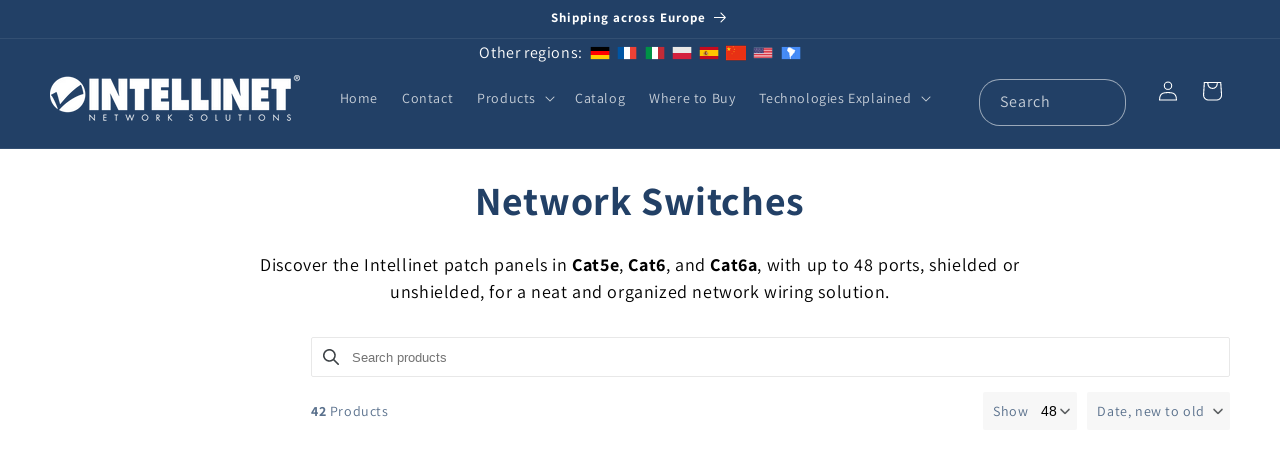

--- FILE ---
content_type: text/html; charset=utf-8
request_url: https://intellinetnetwork.eu/collections/network-switches?page=3
body_size: 69768
content:
<!doctype html>
<html class="js" lang="en">
  <head><!-- Superchargify v2.0. (https://www.superchargify.com) -->
    <meta charset="utf-8">
    <meta http-equiv="X-UA-Compatible" content="IE=edge">
    <meta name="viewport" content="width=device-width,initial-scale=1">
    <meta name="theme-color" content="">
    <link rel="canonical" href="https://intellinetnetwork.eu/collections/network-switches?page=3"><link rel="icon" type="image/png" href="//intellinetnetwork.eu/cdn/shop/files/int_favicon_32x32_d1499ea0-c1d2-442e-b92d-e15884fec286.gif?crop=center&height=32&v=1613773215&width=32"><link rel="preconnect" href="https://fonts.shopifycdn.com" crossorigin><title>
      Network Switches
 &ndash; Page 3 &ndash; Intellinet Europe</title>

    
      <meta name="description" content="Discover the Intellinet patch panels in Cat5e, Cat6, and Cat6a, with up to 48 ports, shielded or unshielded, for a neat and organized network wiring solution.">
    

    

<meta property="og:site_name" content="Intellinet Europe">
<meta property="og:url" content="https://intellinetnetwork.eu/collections/network-switches?page=3">
<meta property="og:title" content="Network Switches">
<meta property="og:type" content="website">
<meta property="og:description" content="Discover the Intellinet patch panels in Cat5e, Cat6, and Cat6a, with up to 48 ports, shielded or unshielded, for a neat and organized network wiring solution."><meta property="og:image" content="http://intellinetnetwork.eu/cdn/shop/collections/int-cat-lanswitche.jpg?v=1731072639">
  <meta property="og:image:secure_url" content="https://intellinetnetwork.eu/cdn/shop/collections/int-cat-lanswitche.jpg?v=1731072639">
  <meta property="og:image:width" content="936">
  <meta property="og:image:height" content="936"><meta name="twitter:card" content="summary_large_image">
<meta name="twitter:title" content="Network Switches">
<meta name="twitter:description" content="Discover the Intellinet patch panels in Cat5e, Cat6, and Cat6a, with up to 48 ports, shielded or unshielded, for a neat and organized network wiring solution.">


    <script src="//intellinetnetwork.eu/cdn/shop/t/8/assets/constants.js?v=132983761750457495441730751496" defer="defer"></script>
    <script src="//intellinetnetwork.eu/cdn/shop/t/8/assets/pubsub.js?v=158357773527763999511730751498" defer="defer"></script>
    <script src="//intellinetnetwork.eu/cdn/shop/t/8/assets/global.js?v=152862011079830610291730751496" defer="defer"></script>
    <script src="//intellinetnetwork.eu/cdn/shop/t/8/assets/details-disclosure.js?v=13653116266235556501730751496" defer="defer"></script>
    <script src="//intellinetnetwork.eu/cdn/shop/t/8/assets/details-modal.js?v=25581673532751508451730751496" defer="defer"></script>
    <script src="//intellinetnetwork.eu/cdn/shop/t/8/assets/search-form.js?v=133129549252120666541730751498" defer="defer"></script>
    
<script src="//intellinetnetwork.eu/cdn/shop/t/8/assets/animations.js?v=88693664871331136111730751495" defer="defer"></script><script>window.performance && window.performance.mark && window.performance.mark('shopify.content_for_header.start');</script><meta id="shopify-digital-wallet" name="shopify-digital-wallet" content="/40298741914/digital_wallets/dialog">
<meta name="shopify-checkout-api-token" content="ebe492d697bc91c2c3278e72a6b2e20d">
<meta id="in-context-paypal-metadata" data-shop-id="40298741914" data-venmo-supported="false" data-environment="production" data-locale="en_US" data-paypal-v4="true" data-currency="EUR">
<link rel="alternate" type="application/atom+xml" title="Feed" href="/collections/network-switches.atom" />
<link rel="prev" href="/collections/network-switches?page=2">
<link rel="alternate" hreflang="x-default" href="https://intellinetnetwork.eu/collections/network-switches?page=3">
<link rel="alternate" hreflang="en" href="https://intellinetnetwork.eu/collections/network-switches?page=3">
<link rel="alternate" hreflang="es" href="https://intellinetnetwork.eu/es/collections/network-switches?page=3">
<link rel="alternate" hreflang="fr" href="https://intellinetnetwork.eu/fr/collections/network-switches?page=3">
<link rel="alternate" hreflang="it" href="https://intellinetnetwork.eu/it/collections/network-switches?page=3">
<link rel="alternate" type="application/json+oembed" href="https://intellinetnetwork.eu/collections/network-switches.oembed?page=3">
<script async="async" src="/checkouts/internal/preloads.js?locale=en-DE"></script>
<link rel="preconnect" href="https://shop.app" crossorigin="anonymous">
<script async="async" src="https://shop.app/checkouts/internal/preloads.js?locale=en-DE&shop_id=40298741914" crossorigin="anonymous"></script>
<script id="apple-pay-shop-capabilities" type="application/json">{"shopId":40298741914,"countryCode":"DE","currencyCode":"EUR","merchantCapabilities":["supports3DS"],"merchantId":"gid:\/\/shopify\/Shop\/40298741914","merchantName":"Intellinet Europe","requiredBillingContactFields":["postalAddress","email","phone"],"requiredShippingContactFields":["postalAddress","email","phone"],"shippingType":"shipping","supportedNetworks":["visa","maestro","masterCard","amex"],"total":{"type":"pending","label":"Intellinet Europe","amount":"1.00"},"shopifyPaymentsEnabled":true,"supportsSubscriptions":true}</script>
<script id="shopify-features" type="application/json">{"accessToken":"ebe492d697bc91c2c3278e72a6b2e20d","betas":["rich-media-storefront-analytics"],"domain":"intellinetnetwork.eu","predictiveSearch":true,"shopId":40298741914,"locale":"en"}</script>
<script>var Shopify = Shopify || {};
Shopify.shop = "intellinet-euen.myshopify.com";
Shopify.locale = "en";
Shopify.currency = {"active":"EUR","rate":"1.0"};
Shopify.country = "DE";
Shopify.theme = {"name":"Dawn 15.2.0","id":172372820232,"schema_name":"Dawn","schema_version":"15.2.0","theme_store_id":887,"role":"main"};
Shopify.theme.handle = "null";
Shopify.theme.style = {"id":null,"handle":null};
Shopify.cdnHost = "intellinetnetwork.eu/cdn";
Shopify.routes = Shopify.routes || {};
Shopify.routes.root = "/";</script>
<script type="module">!function(o){(o.Shopify=o.Shopify||{}).modules=!0}(window);</script>
<script>!function(o){function n(){var o=[];function n(){o.push(Array.prototype.slice.apply(arguments))}return n.q=o,n}var t=o.Shopify=o.Shopify||{};t.loadFeatures=n(),t.autoloadFeatures=n()}(window);</script>
<script>
  window.ShopifyPay = window.ShopifyPay || {};
  window.ShopifyPay.apiHost = "shop.app\/pay";
  window.ShopifyPay.redirectState = null;
</script>
<script id="shop-js-analytics" type="application/json">{"pageType":"collection"}</script>
<script defer="defer" async type="module" src="//intellinetnetwork.eu/cdn/shopifycloud/shop-js/modules/v2/client.init-shop-cart-sync_BdyHc3Nr.en.esm.js"></script>
<script defer="defer" async type="module" src="//intellinetnetwork.eu/cdn/shopifycloud/shop-js/modules/v2/chunk.common_Daul8nwZ.esm.js"></script>
<script type="module">
  await import("//intellinetnetwork.eu/cdn/shopifycloud/shop-js/modules/v2/client.init-shop-cart-sync_BdyHc3Nr.en.esm.js");
await import("//intellinetnetwork.eu/cdn/shopifycloud/shop-js/modules/v2/chunk.common_Daul8nwZ.esm.js");

  window.Shopify.SignInWithShop?.initShopCartSync?.({"fedCMEnabled":true,"windoidEnabled":true});

</script>
<script>
  window.Shopify = window.Shopify || {};
  if (!window.Shopify.featureAssets) window.Shopify.featureAssets = {};
  window.Shopify.featureAssets['shop-js'] = {"shop-cart-sync":["modules/v2/client.shop-cart-sync_QYOiDySF.en.esm.js","modules/v2/chunk.common_Daul8nwZ.esm.js"],"init-fed-cm":["modules/v2/client.init-fed-cm_DchLp9rc.en.esm.js","modules/v2/chunk.common_Daul8nwZ.esm.js"],"shop-button":["modules/v2/client.shop-button_OV7bAJc5.en.esm.js","modules/v2/chunk.common_Daul8nwZ.esm.js"],"init-windoid":["modules/v2/client.init-windoid_DwxFKQ8e.en.esm.js","modules/v2/chunk.common_Daul8nwZ.esm.js"],"shop-cash-offers":["modules/v2/client.shop-cash-offers_DWtL6Bq3.en.esm.js","modules/v2/chunk.common_Daul8nwZ.esm.js","modules/v2/chunk.modal_CQq8HTM6.esm.js"],"shop-toast-manager":["modules/v2/client.shop-toast-manager_CX9r1SjA.en.esm.js","modules/v2/chunk.common_Daul8nwZ.esm.js"],"init-shop-email-lookup-coordinator":["modules/v2/client.init-shop-email-lookup-coordinator_UhKnw74l.en.esm.js","modules/v2/chunk.common_Daul8nwZ.esm.js"],"pay-button":["modules/v2/client.pay-button_DzxNnLDY.en.esm.js","modules/v2/chunk.common_Daul8nwZ.esm.js"],"avatar":["modules/v2/client.avatar_BTnouDA3.en.esm.js"],"init-shop-cart-sync":["modules/v2/client.init-shop-cart-sync_BdyHc3Nr.en.esm.js","modules/v2/chunk.common_Daul8nwZ.esm.js"],"shop-login-button":["modules/v2/client.shop-login-button_D8B466_1.en.esm.js","modules/v2/chunk.common_Daul8nwZ.esm.js","modules/v2/chunk.modal_CQq8HTM6.esm.js"],"init-customer-accounts-sign-up":["modules/v2/client.init-customer-accounts-sign-up_C8fpPm4i.en.esm.js","modules/v2/client.shop-login-button_D8B466_1.en.esm.js","modules/v2/chunk.common_Daul8nwZ.esm.js","modules/v2/chunk.modal_CQq8HTM6.esm.js"],"init-shop-for-new-customer-accounts":["modules/v2/client.init-shop-for-new-customer-accounts_CVTO0Ztu.en.esm.js","modules/v2/client.shop-login-button_D8B466_1.en.esm.js","modules/v2/chunk.common_Daul8nwZ.esm.js","modules/v2/chunk.modal_CQq8HTM6.esm.js"],"init-customer-accounts":["modules/v2/client.init-customer-accounts_dRgKMfrE.en.esm.js","modules/v2/client.shop-login-button_D8B466_1.en.esm.js","modules/v2/chunk.common_Daul8nwZ.esm.js","modules/v2/chunk.modal_CQq8HTM6.esm.js"],"shop-follow-button":["modules/v2/client.shop-follow-button_CkZpjEct.en.esm.js","modules/v2/chunk.common_Daul8nwZ.esm.js","modules/v2/chunk.modal_CQq8HTM6.esm.js"],"lead-capture":["modules/v2/client.lead-capture_BntHBhfp.en.esm.js","modules/v2/chunk.common_Daul8nwZ.esm.js","modules/v2/chunk.modal_CQq8HTM6.esm.js"],"checkout-modal":["modules/v2/client.checkout-modal_CfxcYbTm.en.esm.js","modules/v2/chunk.common_Daul8nwZ.esm.js","modules/v2/chunk.modal_CQq8HTM6.esm.js"],"shop-login":["modules/v2/client.shop-login_Da4GZ2H6.en.esm.js","modules/v2/chunk.common_Daul8nwZ.esm.js","modules/v2/chunk.modal_CQq8HTM6.esm.js"],"payment-terms":["modules/v2/client.payment-terms_MV4M3zvL.en.esm.js","modules/v2/chunk.common_Daul8nwZ.esm.js","modules/v2/chunk.modal_CQq8HTM6.esm.js"]};
</script>
<script>(function() {
  var isLoaded = false;
  function asyncLoad() {
    if (isLoaded) return;
    isLoaded = true;
    var urls = ["https:\/\/cdn.shopify.com\/s\/files\/1\/0044\/5811\/9281\/files\/superchargify.js?shop=intellinet-euen.myshopify.com","https:\/\/cdn.shopify.com\/s\/files\/1\/0402\/9874\/1914\/t\/3\/assets\/globo.formbuilder.init.js?v=1591304353\u0026shop=intellinet-euen.myshopify.com","https:\/\/gdprcdn.b-cdn.net\/js\/gdpr_cookie_consent.min.js?shop=intellinet-euen.myshopify.com"];
    for (var i = 0; i < urls.length; i++) {
      var s = document.createElement('script');
      s.type = 'text/javascript';
      s.async = true;
      s.src = urls[i];
      var x = document.getElementsByTagName('script')[0];
      x.parentNode.insertBefore(s, x);
    }
  };
  if(window.attachEvent) {
    window.attachEvent('onload', asyncLoad);
  } else {
    window.addEventListener('load', asyncLoad, false);
  }
})();</script>
<script id="__st">var __st={"a":40298741914,"offset":3600,"reqid":"437c301b-a103-4a2c-954a-8370b0c311cb-1768941691","pageurl":"intellinetnetwork.eu\/collections\/network-switches?page=3","u":"6772fdefeb74","p":"collection","rtyp":"collection","rid":199065665690};</script>
<script>window.ShopifyPaypalV4VisibilityTracking = true;</script>
<script id="captcha-bootstrap">!function(){'use strict';const t='contact',e='account',n='new_comment',o=[[t,t],['blogs',n],['comments',n],[t,'customer']],c=[[e,'customer_login'],[e,'guest_login'],[e,'recover_customer_password'],[e,'create_customer']],r=t=>t.map((([t,e])=>`form[action*='/${t}']:not([data-nocaptcha='true']) input[name='form_type'][value='${e}']`)).join(','),a=t=>()=>t?[...document.querySelectorAll(t)].map((t=>t.form)):[];function s(){const t=[...o],e=r(t);return a(e)}const i='password',u='form_key',d=['recaptcha-v3-token','g-recaptcha-response','h-captcha-response',i],f=()=>{try{return window.sessionStorage}catch{return}},m='__shopify_v',_=t=>t.elements[u];function p(t,e,n=!1){try{const o=window.sessionStorage,c=JSON.parse(o.getItem(e)),{data:r}=function(t){const{data:e,action:n}=t;return t[m]||n?{data:e,action:n}:{data:t,action:n}}(c);for(const[e,n]of Object.entries(r))t.elements[e]&&(t.elements[e].value=n);n&&o.removeItem(e)}catch(o){console.error('form repopulation failed',{error:o})}}const l='form_type',E='cptcha';function T(t){t.dataset[E]=!0}const w=window,h=w.document,L='Shopify',v='ce_forms',y='captcha';let A=!1;((t,e)=>{const n=(g='f06e6c50-85a8-45c8-87d0-21a2b65856fe',I='https://cdn.shopify.com/shopifycloud/storefront-forms-hcaptcha/ce_storefront_forms_captcha_hcaptcha.v1.5.2.iife.js',D={infoText:'Protected by hCaptcha',privacyText:'Privacy',termsText:'Terms'},(t,e,n)=>{const o=w[L][v],c=o.bindForm;if(c)return c(t,g,e,D).then(n);var r;o.q.push([[t,g,e,D],n]),r=I,A||(h.body.append(Object.assign(h.createElement('script'),{id:'captcha-provider',async:!0,src:r})),A=!0)});var g,I,D;w[L]=w[L]||{},w[L][v]=w[L][v]||{},w[L][v].q=[],w[L][y]=w[L][y]||{},w[L][y].protect=function(t,e){n(t,void 0,e),T(t)},Object.freeze(w[L][y]),function(t,e,n,w,h,L){const[v,y,A,g]=function(t,e,n){const i=e?o:[],u=t?c:[],d=[...i,...u],f=r(d),m=r(i),_=r(d.filter((([t,e])=>n.includes(e))));return[a(f),a(m),a(_),s()]}(w,h,L),I=t=>{const e=t.target;return e instanceof HTMLFormElement?e:e&&e.form},D=t=>v().includes(t);t.addEventListener('submit',(t=>{const e=I(t);if(!e)return;const n=D(e)&&!e.dataset.hcaptchaBound&&!e.dataset.recaptchaBound,o=_(e),c=g().includes(e)&&(!o||!o.value);(n||c)&&t.preventDefault(),c&&!n&&(function(t){try{if(!f())return;!function(t){const e=f();if(!e)return;const n=_(t);if(!n)return;const o=n.value;o&&e.removeItem(o)}(t);const e=Array.from(Array(32),(()=>Math.random().toString(36)[2])).join('');!function(t,e){_(t)||t.append(Object.assign(document.createElement('input'),{type:'hidden',name:u})),t.elements[u].value=e}(t,e),function(t,e){const n=f();if(!n)return;const o=[...t.querySelectorAll(`input[type='${i}']`)].map((({name:t})=>t)),c=[...d,...o],r={};for(const[a,s]of new FormData(t).entries())c.includes(a)||(r[a]=s);n.setItem(e,JSON.stringify({[m]:1,action:t.action,data:r}))}(t,e)}catch(e){console.error('failed to persist form',e)}}(e),e.submit())}));const S=(t,e)=>{t&&!t.dataset[E]&&(n(t,e.some((e=>e===t))),T(t))};for(const o of['focusin','change'])t.addEventListener(o,(t=>{const e=I(t);D(e)&&S(e,y())}));const B=e.get('form_key'),M=e.get(l),P=B&&M;t.addEventListener('DOMContentLoaded',(()=>{const t=y();if(P)for(const e of t)e.elements[l].value===M&&p(e,B);[...new Set([...A(),...v().filter((t=>'true'===t.dataset.shopifyCaptcha))])].forEach((e=>S(e,t)))}))}(h,new URLSearchParams(w.location.search),n,t,e,['guest_login'])})(!0,!0)}();</script>
<script integrity="sha256-4kQ18oKyAcykRKYeNunJcIwy7WH5gtpwJnB7kiuLZ1E=" data-source-attribution="shopify.loadfeatures" defer="defer" src="//intellinetnetwork.eu/cdn/shopifycloud/storefront/assets/storefront/load_feature-a0a9edcb.js" crossorigin="anonymous"></script>
<script crossorigin="anonymous" defer="defer" src="//intellinetnetwork.eu/cdn/shopifycloud/storefront/assets/shopify_pay/storefront-65b4c6d7.js?v=20250812"></script>
<script data-source-attribution="shopify.dynamic_checkout.dynamic.init">var Shopify=Shopify||{};Shopify.PaymentButton=Shopify.PaymentButton||{isStorefrontPortableWallets:!0,init:function(){window.Shopify.PaymentButton.init=function(){};var t=document.createElement("script");t.src="https://intellinetnetwork.eu/cdn/shopifycloud/portable-wallets/latest/portable-wallets.en.js",t.type="module",document.head.appendChild(t)}};
</script>
<script data-source-attribution="shopify.dynamic_checkout.buyer_consent">
  function portableWalletsHideBuyerConsent(e){var t=document.getElementById("shopify-buyer-consent"),n=document.getElementById("shopify-subscription-policy-button");t&&n&&(t.classList.add("hidden"),t.setAttribute("aria-hidden","true"),n.removeEventListener("click",e))}function portableWalletsShowBuyerConsent(e){var t=document.getElementById("shopify-buyer-consent"),n=document.getElementById("shopify-subscription-policy-button");t&&n&&(t.classList.remove("hidden"),t.removeAttribute("aria-hidden"),n.addEventListener("click",e))}window.Shopify?.PaymentButton&&(window.Shopify.PaymentButton.hideBuyerConsent=portableWalletsHideBuyerConsent,window.Shopify.PaymentButton.showBuyerConsent=portableWalletsShowBuyerConsent);
</script>
<script data-source-attribution="shopify.dynamic_checkout.cart.bootstrap">document.addEventListener("DOMContentLoaded",(function(){function t(){return document.querySelector("shopify-accelerated-checkout-cart, shopify-accelerated-checkout")}if(t())Shopify.PaymentButton.init();else{new MutationObserver((function(e,n){t()&&(Shopify.PaymentButton.init(),n.disconnect())})).observe(document.body,{childList:!0,subtree:!0})}}));
</script>
<link id="shopify-accelerated-checkout-styles" rel="stylesheet" media="screen" href="https://intellinetnetwork.eu/cdn/shopifycloud/portable-wallets/latest/accelerated-checkout-backwards-compat.css" crossorigin="anonymous">
<style id="shopify-accelerated-checkout-cart">
        #shopify-buyer-consent {
  margin-top: 1em;
  display: inline-block;
  width: 100%;
}

#shopify-buyer-consent.hidden {
  display: none;
}

#shopify-subscription-policy-button {
  background: none;
  border: none;
  padding: 0;
  text-decoration: underline;
  font-size: inherit;
  cursor: pointer;
}

#shopify-subscription-policy-button::before {
  box-shadow: none;
}

      </style>
<script id="sections-script" data-sections="header" defer="defer" src="//intellinetnetwork.eu/cdn/shop/t/8/compiled_assets/scripts.js?v=3009"></script>
<script>window.performance && window.performance.mark && window.performance.mark('shopify.content_for_header.end');</script>


    <style data-shopify>
      @font-face {
  font-family: Assistant;
  font-weight: 400;
  font-style: normal;
  font-display: swap;
  src: url("//intellinetnetwork.eu/cdn/fonts/assistant/assistant_n4.9120912a469cad1cc292572851508ca49d12e768.woff2") format("woff2"),
       url("//intellinetnetwork.eu/cdn/fonts/assistant/assistant_n4.6e9875ce64e0fefcd3f4446b7ec9036b3ddd2985.woff") format("woff");
}

      @font-face {
  font-family: Assistant;
  font-weight: 700;
  font-style: normal;
  font-display: swap;
  src: url("//intellinetnetwork.eu/cdn/fonts/assistant/assistant_n7.bf44452348ec8b8efa3aa3068825305886b1c83c.woff2") format("woff2"),
       url("//intellinetnetwork.eu/cdn/fonts/assistant/assistant_n7.0c887fee83f6b3bda822f1150b912c72da0f7b64.woff") format("woff");
}

      
      
      @font-face {
  font-family: Assistant;
  font-weight: 700;
  font-style: normal;
  font-display: swap;
  src: url("//intellinetnetwork.eu/cdn/fonts/assistant/assistant_n7.bf44452348ec8b8efa3aa3068825305886b1c83c.woff2") format("woff2"),
       url("//intellinetnetwork.eu/cdn/fonts/assistant/assistant_n7.0c887fee83f6b3bda822f1150b912c72da0f7b64.woff") format("woff");
}


      
        :root,
        .color-background-1 {
          --color-background: 255,255,255;
        
          --gradient-background: #ffffff;
        

        

        --color-foreground: 34,64,102;
        --color-background-contrast: 191,191,191;
        --color-shadow: 18,18,18;
        --color-button: 255,255,255;
        --color-button-text: 255,255,255;
        --color-secondary-button: 255,255,255;
        --color-secondary-button-text: 18,18,18;
        --color-link: 18,18,18;
        --color-badge-foreground: 34,64,102;
        --color-badge-background: 255,255,255;
        --color-badge-border: 34,64,102;
        --payment-terms-background-color: rgb(255 255 255);
      }
      
        
        .color-background-2 {
          --color-background: 34,64,102;
        
          --gradient-background: #224066;
        

        

        --color-foreground: 255,255,255;
        --color-background-contrast: 40,76,121;
        --color-shadow: 18,18,18;
        --color-button: 23,115,176;
        --color-button-text: 243,243,243;
        --color-secondary-button: 34,64,102;
        --color-secondary-button-text: 255,255,255;
        --color-link: 255,255,255;
        --color-badge-foreground: 255,255,255;
        --color-badge-background: 34,64,102;
        --color-badge-border: 255,255,255;
        --payment-terms-background-color: rgb(34 64 102);
      }
      
        
        .color-inverse {
          --color-background: 36,40,51;
        
          --gradient-background: #242833;
        

        

        --color-foreground: 255,255,255;
        --color-background-contrast: 47,52,66;
        --color-shadow: 18,18,18;
        --color-button: 255,255,255;
        --color-button-text: 0,0,0;
        --color-secondary-button: 36,40,51;
        --color-secondary-button-text: 255,255,255;
        --color-link: 255,255,255;
        --color-badge-foreground: 255,255,255;
        --color-badge-background: 36,40,51;
        --color-badge-border: 255,255,255;
        --payment-terms-background-color: rgb(36 40 51);
      }
      
        
        .color-accent-1 {
          --color-background: 18,18,18;
        
          --gradient-background: #121212;
        

        

        --color-foreground: 255,255,255;
        --color-background-contrast: 146,146,146;
        --color-shadow: 18,18,18;
        --color-button: 255,255,255;
        --color-button-text: 18,18,18;
        --color-secondary-button: 18,18,18;
        --color-secondary-button-text: 255,255,255;
        --color-link: 255,255,255;
        --color-badge-foreground: 255,255,255;
        --color-badge-background: 18,18,18;
        --color-badge-border: 255,255,255;
        --payment-terms-background-color: rgb(18 18 18);
      }
      
        
        .color-accent-2 {
          --color-background: 51,79,180;
        
          --gradient-background: #334fb4;
        

        

        --color-foreground: 255,255,255;
        --color-background-contrast: 23,35,81;
        --color-shadow: 18,18,18;
        --color-button: 255,255,255;
        --color-button-text: 51,79,180;
        --color-secondary-button: 51,79,180;
        --color-secondary-button-text: 255,255,255;
        --color-link: 255,255,255;
        --color-badge-foreground: 255,255,255;
        --color-badge-background: 51,79,180;
        --color-badge-border: 255,255,255;
        --payment-terms-background-color: rgb(51 79 180);
      }
      
        
        .color-scheme-a0355583-a02b-4603-a18f-375ef4e3df4b {
          --color-background: 61,86,116;
        
          --gradient-background: #3d5674;
        

        

        --color-foreground: 255,255,255;
        --color-background-contrast: 17,24,32;
        --color-shadow: 18,18,18;
        --color-button: 23,115,176;
        --color-button-text: 255,255,255;
        --color-secondary-button: 61,86,116;
        --color-secondary-button-text: 18,18,18;
        --color-link: 18,18,18;
        --color-badge-foreground: 255,255,255;
        --color-badge-background: 61,86,116;
        --color-badge-border: 255,255,255;
        --payment-terms-background-color: rgb(61 86 116);
      }
      
        
        .color-scheme-d71511a2-fa6e-4142-9787-4b7be6cf1845 {
          --color-background: 255,255,255;
        
          --gradient-background: #ffffff;
        

        

        --color-foreground: 0,82,137;
        --color-background-contrast: 191,191,191;
        --color-shadow: 18,18,18;
        --color-button: 235,113,31;
        --color-button-text: 255,255,255;
        --color-secondary-button: 255,255,255;
        --color-secondary-button-text: 18,18,18;
        --color-link: 18,18,18;
        --color-badge-foreground: 0,82,137;
        --color-badge-background: 255,255,255;
        --color-badge-border: 0,82,137;
        --payment-terms-background-color: rgb(255 255 255);
      }
      

      body, .color-background-1, .color-background-2, .color-inverse, .color-accent-1, .color-accent-2, .color-scheme-a0355583-a02b-4603-a18f-375ef4e3df4b, .color-scheme-d71511a2-fa6e-4142-9787-4b7be6cf1845 {
        color: rgba(var(--color-foreground), 0.75);
        background-color: rgb(var(--color-background));
      }

      :root {
        --font-body-family: Assistant, sans-serif;
        --font-body-style: normal;
        --font-body-weight: 400;
        --font-body-weight-bold: 700;

        --font-heading-family: Assistant, sans-serif;
        --font-heading-style: normal;
        --font-heading-weight: 700;

        --font-body-scale: 1.0;
        --font-heading-scale: 1.0;

        --media-padding: px;
        --media-border-opacity: 0.05;
        --media-border-width: 1px;
        --media-radius: 0px;
        --media-shadow-opacity: 0.0;
        --media-shadow-horizontal-offset: 0px;
        --media-shadow-vertical-offset: 4px;
        --media-shadow-blur-radius: 5px;
        --media-shadow-visible: 0;

        --page-width: 160rem;
        --page-width-margin: 0rem;

        --product-card-image-padding: 0.0rem;
        --product-card-corner-radius: 0.0rem;
        --product-card-text-alignment: left;
        --product-card-border-width: 0.0rem;
        --product-card-border-opacity: 0.1;
        --product-card-shadow-opacity: 0.0;
        --product-card-shadow-visible: 0;
        --product-card-shadow-horizontal-offset: 0.0rem;
        --product-card-shadow-vertical-offset: 0.4rem;
        --product-card-shadow-blur-radius: 0.5rem;

        --collection-card-image-padding: 0.0rem;
        --collection-card-corner-radius: 0.0rem;
        --collection-card-text-alignment: left;
        --collection-card-border-width: 0.0rem;
        --collection-card-border-opacity: 0.1;
        --collection-card-shadow-opacity: 0.0;
        --collection-card-shadow-visible: 0;
        --collection-card-shadow-horizontal-offset: 0.0rem;
        --collection-card-shadow-vertical-offset: 0.4rem;
        --collection-card-shadow-blur-radius: 0.5rem;

        --blog-card-image-padding: 0.0rem;
        --blog-card-corner-radius: 0.0rem;
        --blog-card-text-alignment: left;
        --blog-card-border-width: 0.0rem;
        --blog-card-border-opacity: 0.1;
        --blog-card-shadow-opacity: 0.0;
        --blog-card-shadow-visible: 0;
        --blog-card-shadow-horizontal-offset: 0.0rem;
        --blog-card-shadow-vertical-offset: 0.4rem;
        --blog-card-shadow-blur-radius: 0.5rem;

        --badge-corner-radius: 4.0rem;

        --popup-border-width: 1px;
        --popup-border-opacity: 0.1;
        --popup-corner-radius: 0px;
        --popup-shadow-opacity: 0.0;
        --popup-shadow-horizontal-offset: 0px;
        --popup-shadow-vertical-offset: 4px;
        --popup-shadow-blur-radius: 5px;

        --drawer-border-width: 1px;
        --drawer-border-opacity: 0.1;
        --drawer-shadow-opacity: 0.0;
        --drawer-shadow-horizontal-offset: 0px;
        --drawer-shadow-vertical-offset: 4px;
        --drawer-shadow-blur-radius: 5px;

        --spacing-sections-desktop: 0px;
        --spacing-sections-mobile: 0px;

        --grid-desktop-vertical-spacing: 8px;
        --grid-desktop-horizontal-spacing: 8px;
        --grid-mobile-vertical-spacing: 4px;
        --grid-mobile-horizontal-spacing: 4px;

        --text-boxes-border-opacity: 0.1;
        --text-boxes-border-width: 0px;
        --text-boxes-radius: 0px;
        --text-boxes-shadow-opacity: 0.0;
        --text-boxes-shadow-visible: 0;
        --text-boxes-shadow-horizontal-offset: 0px;
        --text-boxes-shadow-vertical-offset: 4px;
        --text-boxes-shadow-blur-radius: 5px;

        --buttons-radius: 0px;
        --buttons-radius-outset: 0px;
        --buttons-border-width: 1px;
        --buttons-border-opacity: 1.0;
        --buttons-shadow-opacity: 0.0;
        --buttons-shadow-visible: 0;
        --buttons-shadow-horizontal-offset: 0px;
        --buttons-shadow-vertical-offset: 4px;
        --buttons-shadow-blur-radius: 5px;
        --buttons-border-offset: 0px;

        --inputs-radius: 0px;
        --inputs-border-width: 1px;
        --inputs-border-opacity: 0.55;
        --inputs-shadow-opacity: 0.0;
        --inputs-shadow-horizontal-offset: 0px;
        --inputs-margin-offset: 0px;
        --inputs-shadow-vertical-offset: 4px;
        --inputs-shadow-blur-radius: 5px;
        --inputs-radius-outset: 0px;

        --variant-pills-radius: 40px;
        --variant-pills-border-width: 1px;
        --variant-pills-border-opacity: 0.55;
        --variant-pills-shadow-opacity: 0.0;
        --variant-pills-shadow-horizontal-offset: 0px;
        --variant-pills-shadow-vertical-offset: 4px;
        --variant-pills-shadow-blur-radius: 5px;
      }

      *,
      *::before,
      *::after {
        box-sizing: inherit;
      }

      html {
        box-sizing: border-box;
        font-size: calc(var(--font-body-scale) * 62.5%);
        height: 100%;
      }

      body {
        display: grid;
        grid-template-rows: auto auto 1fr auto;
        grid-template-columns: 100%;
        min-height: 100%;
        margin: 0;
        font-size: 1.5rem;
        letter-spacing: 0.06rem;
        line-height: calc(1 + 0.8 / var(--font-body-scale));
        font-family: var(--font-body-family);
        font-style: var(--font-body-style);
        font-weight: var(--font-body-weight);
      }

      @media screen and (min-width: 750px) {
        body {
          font-size: 1.6rem;
        }
      }
    </style>

    <link href="//intellinetnetwork.eu/cdn/shop/t/8/assets/base.css?v=159841507637079171801730751495" rel="stylesheet" type="text/css" media="all" />
    <link href="//intellinetnetwork.eu/cdn/shop/t/8/assets/intracom.css?v=62636487246643768781732263724" rel="stylesheet" type="text/css" media="all" />
    <link rel="stylesheet" href="//intellinetnetwork.eu/cdn/shop/t/8/assets/component-cart-items.css?v=123238115697927560811730751495" media="print" onload="this.media='all'"><link href="//intellinetnetwork.eu/cdn/shop/t/8/assets/component-cart-drawer.css?v=112801333748515159671730751495" rel="stylesheet" type="text/css" media="all" />
      <link href="//intellinetnetwork.eu/cdn/shop/t/8/assets/component-cart.css?v=164708765130180853531730751495" rel="stylesheet" type="text/css" media="all" />
      <link href="//intellinetnetwork.eu/cdn/shop/t/8/assets/component-totals.css?v=15906652033866631521730751496" rel="stylesheet" type="text/css" media="all" />
      <link href="//intellinetnetwork.eu/cdn/shop/t/8/assets/component-price.css?v=70172745017360139101730751496" rel="stylesheet" type="text/css" media="all" />
      <link href="//intellinetnetwork.eu/cdn/shop/t/8/assets/component-discounts.css?v=152760482443307489271730751496" rel="stylesheet" type="text/css" media="all" />

      <link rel="preload" as="font" href="//intellinetnetwork.eu/cdn/fonts/assistant/assistant_n4.9120912a469cad1cc292572851508ca49d12e768.woff2" type="font/woff2" crossorigin>
      

      <link rel="preload" as="font" href="//intellinetnetwork.eu/cdn/fonts/assistant/assistant_n7.bf44452348ec8b8efa3aa3068825305886b1c83c.woff2" type="font/woff2" crossorigin>
      
<link href="//intellinetnetwork.eu/cdn/shop/t/8/assets/component-localization-form.css?v=170315343355214948141730751496" rel="stylesheet" type="text/css" media="all" />
      <script src="//intellinetnetwork.eu/cdn/shop/t/8/assets/localization-form.js?v=144176611646395275351730751497" defer="defer"></script><script>
      if (Shopify.designMode) {
        document.documentElement.classList.add('shopify-design-mode');
      }
    </script>
  

<!-- BEGIN app block: shopify://apps/consentmo-gdpr/blocks/gdpr_cookie_consent/4fbe573f-a377-4fea-9801-3ee0858cae41 -->


<!-- END app block --><!-- BEGIN app block: shopify://apps/judge-me-reviews/blocks/judgeme_core/61ccd3b1-a9f2-4160-9fe9-4fec8413e5d8 --><!-- Start of Judge.me Core -->






<link rel="dns-prefetch" href="https://cdnwidget.judge.me">
<link rel="dns-prefetch" href="https://cdn.judge.me">
<link rel="dns-prefetch" href="https://cdn1.judge.me">
<link rel="dns-prefetch" href="https://api.judge.me">

<script data-cfasync='false' class='jdgm-settings-script'>window.jdgmSettings={"pagination":5,"disable_web_reviews":false,"badge_no_review_text":"No reviews","badge_n_reviews_text":"{{ n }} review/reviews","hide_badge_preview_if_no_reviews":true,"badge_hide_text":false,"enforce_center_preview_badge":false,"widget_title":"Customer Reviews","widget_open_form_text":"Write a review","widget_close_form_text":"Cancel review","widget_refresh_page_text":"Refresh page","widget_summary_text":"Based on {{ number_of_reviews }} review/reviews","widget_no_review_text":"Be the first to write a review","widget_name_field_text":"Display name","widget_verified_name_field_text":"Verified Name (public)","widget_name_placeholder_text":"Display name","widget_required_field_error_text":"This field is required.","widget_email_field_text":"Email address","widget_verified_email_field_text":"Verified Email (private, can not be edited)","widget_email_placeholder_text":"Your email address","widget_email_field_error_text":"Please enter a valid email address.","widget_rating_field_text":"Rating","widget_review_title_field_text":"Review Title","widget_review_title_placeholder_text":"Give your review a title","widget_review_body_field_text":"Review content","widget_review_body_placeholder_text":"Start writing here...","widget_pictures_field_text":"Picture/Video (optional)","widget_submit_review_text":"Submit Review","widget_submit_verified_review_text":"Submit Verified Review","widget_submit_success_msg_with_auto_publish":"Thank you! Please refresh the page in a few moments to see your review. You can remove or edit your review by logging into \u003ca href='https://judge.me/login' target='_blank' rel='nofollow noopener'\u003eJudge.me\u003c/a\u003e","widget_submit_success_msg_no_auto_publish":"Thank you! Your review will be published as soon as it is approved by the shop admin. You can remove or edit your review by logging into \u003ca href='https://judge.me/login' target='_blank' rel='nofollow noopener'\u003eJudge.me\u003c/a\u003e","widget_show_default_reviews_out_of_total_text":"Showing {{ n_reviews_shown }} out of {{ n_reviews }} reviews.","widget_show_all_link_text":"Show all","widget_show_less_link_text":"Show less","widget_author_said_text":"{{ reviewer_name }} said:","widget_days_text":"{{ n }} days ago","widget_weeks_text":"{{ n }} week/weeks ago","widget_months_text":"{{ n }} month/months ago","widget_years_text":"{{ n }} year/years ago","widget_yesterday_text":"Yesterday","widget_today_text":"Today","widget_replied_text":"\u003e\u003e {{ shop_name }} replied:","widget_read_more_text":"Read more","widget_reviewer_name_as_initial":"","widget_rating_filter_color":"#fbcd0a","widget_rating_filter_see_all_text":"See all reviews","widget_sorting_most_recent_text":"Most Recent","widget_sorting_highest_rating_text":"Highest Rating","widget_sorting_lowest_rating_text":"Lowest Rating","widget_sorting_with_pictures_text":"Only Pictures","widget_sorting_most_helpful_text":"Most Helpful","widget_open_question_form_text":"Ask a question","widget_reviews_subtab_text":"Reviews","widget_questions_subtab_text":"Questions","widget_question_label_text":"Question","widget_answer_label_text":"Answer","widget_question_placeholder_text":"Write your question here","widget_submit_question_text":"Submit Question","widget_question_submit_success_text":"Thank you for your question! We will notify you once it gets answered.","verified_badge_text":"Verified","verified_badge_bg_color":"","verified_badge_text_color":"","verified_badge_placement":"left-of-reviewer-name","widget_review_max_height":"","widget_hide_border":false,"widget_social_share":false,"widget_thumb":false,"widget_review_location_show":false,"widget_location_format":"","all_reviews_include_out_of_store_products":true,"all_reviews_out_of_store_text":"(out of store)","all_reviews_pagination":100,"all_reviews_product_name_prefix_text":"about","enable_review_pictures":true,"enable_question_anwser":false,"widget_theme":"default","review_date_format":"mm/dd/yyyy","default_sort_method":"most-recent","widget_product_reviews_subtab_text":"Product Reviews","widget_shop_reviews_subtab_text":"Shop Reviews","widget_other_products_reviews_text":"Reviews for other products","widget_store_reviews_subtab_text":"Store reviews","widget_no_store_reviews_text":"This store hasn't received any reviews yet","widget_web_restriction_product_reviews_text":"This product hasn't received any reviews yet","widget_no_items_text":"No items found","widget_show_more_text":"Show more","widget_write_a_store_review_text":"Write a Store Review","widget_other_languages_heading":"Reviews in Other Languages","widget_translate_review_text":"Translate review to {{ language }}","widget_translating_review_text":"Translating...","widget_show_original_translation_text":"Show original ({{ language }})","widget_translate_review_failed_text":"Review couldn't be translated.","widget_translate_review_retry_text":"Retry","widget_translate_review_try_again_later_text":"Try again later","show_product_url_for_grouped_product":false,"widget_sorting_pictures_first_text":"Pictures First","show_pictures_on_all_rev_page_mobile":false,"show_pictures_on_all_rev_page_desktop":false,"floating_tab_hide_mobile_install_preference":false,"floating_tab_button_name":"★ Reviews","floating_tab_title":"Let customers speak for us","floating_tab_button_color":"","floating_tab_button_background_color":"","floating_tab_url":"","floating_tab_url_enabled":false,"floating_tab_tab_style":"text","all_reviews_text_badge_text":"Customers rate us {{ shop.metafields.judgeme.all_reviews_rating | round: 1 }}/5 based on {{ shop.metafields.judgeme.all_reviews_count }} reviews.","all_reviews_text_badge_text_branded_style":"{{ shop.metafields.judgeme.all_reviews_rating | round: 1 }} out of 5 stars based on {{ shop.metafields.judgeme.all_reviews_count }} reviews","is_all_reviews_text_badge_a_link":false,"show_stars_for_all_reviews_text_badge":false,"all_reviews_text_badge_url":"","all_reviews_text_style":"branded","all_reviews_text_color_style":"judgeme_brand_color","all_reviews_text_color":"#108474","all_reviews_text_show_jm_brand":false,"featured_carousel_show_header":true,"featured_carousel_title":"Let customers speak for us","testimonials_carousel_title":"Customers are saying","videos_carousel_title":"Real customer stories","cards_carousel_title":"Customers are saying","featured_carousel_count_text":"from {{ n }} reviews","featured_carousel_add_link_to_all_reviews_page":false,"featured_carousel_url":"","featured_carousel_show_images":true,"featured_carousel_autoslide_interval":5,"featured_carousel_arrows_on_the_sides":false,"featured_carousel_height":250,"featured_carousel_width":80,"featured_carousel_image_size":0,"featured_carousel_image_height":250,"featured_carousel_arrow_color":"#eeeeee","verified_count_badge_style":"branded","verified_count_badge_orientation":"horizontal","verified_count_badge_color_style":"judgeme_brand_color","verified_count_badge_color":"#108474","is_verified_count_badge_a_link":false,"verified_count_badge_url":"","verified_count_badge_show_jm_brand":true,"widget_rating_preset_default":5,"widget_first_sub_tab":"product-reviews","widget_show_histogram":true,"widget_histogram_use_custom_color":false,"widget_pagination_use_custom_color":false,"widget_star_use_custom_color":false,"widget_verified_badge_use_custom_color":false,"widget_write_review_use_custom_color":false,"picture_reminder_submit_button":"Upload Pictures","enable_review_videos":false,"mute_video_by_default":false,"widget_sorting_videos_first_text":"Videos First","widget_review_pending_text":"Pending","featured_carousel_items_for_large_screen":3,"social_share_options_order":"Facebook,Twitter","remove_microdata_snippet":true,"disable_json_ld":false,"enable_json_ld_products":false,"preview_badge_show_question_text":false,"preview_badge_no_question_text":"No questions","preview_badge_n_question_text":"{{ number_of_questions }} question/questions","qa_badge_show_icon":false,"qa_badge_position":"same-row","remove_judgeme_branding":false,"widget_add_search_bar":false,"widget_search_bar_placeholder":"Search","widget_sorting_verified_only_text":"Verified only","featured_carousel_theme":"default","featured_carousel_show_rating":true,"featured_carousel_show_title":true,"featured_carousel_show_body":true,"featured_carousel_show_date":false,"featured_carousel_show_reviewer":true,"featured_carousel_show_product":false,"featured_carousel_header_background_color":"#108474","featured_carousel_header_text_color":"#ffffff","featured_carousel_name_product_separator":"reviewed","featured_carousel_full_star_background":"#108474","featured_carousel_empty_star_background":"#dadada","featured_carousel_vertical_theme_background":"#f9fafb","featured_carousel_verified_badge_enable":true,"featured_carousel_verified_badge_color":"#108474","featured_carousel_border_style":"round","featured_carousel_review_line_length_limit":3,"featured_carousel_more_reviews_button_text":"Read more reviews","featured_carousel_view_product_button_text":"View product","all_reviews_page_load_reviews_on":"scroll","all_reviews_page_load_more_text":"Load More Reviews","disable_fb_tab_reviews":false,"enable_ajax_cdn_cache":false,"widget_advanced_speed_features":5,"widget_public_name_text":"displayed publicly like","default_reviewer_name":"John Smith","default_reviewer_name_has_non_latin":true,"widget_reviewer_anonymous":"Anonymous","medals_widget_title":"Judge.me Review Medals","medals_widget_background_color":"#f9fafb","medals_widget_position":"footer_all_pages","medals_widget_border_color":"#f9fafb","medals_widget_verified_text_position":"left","medals_widget_use_monochromatic_version":true,"medals_widget_elements_color":"#224066","show_reviewer_avatar":true,"widget_invalid_yt_video_url_error_text":"Not a YouTube video URL","widget_max_length_field_error_text":"Please enter no more than {0} characters.","widget_show_country_flag":false,"widget_show_collected_via_shop_app":true,"widget_verified_by_shop_badge_style":"light","widget_verified_by_shop_text":"Verified by Shop","widget_show_photo_gallery":true,"widget_load_with_code_splitting":true,"widget_ugc_install_preference":false,"widget_ugc_title":"Made by us, Shared by you","widget_ugc_subtitle":"Tag us to see your picture featured in our page","widget_ugc_arrows_color":"#ffffff","widget_ugc_primary_button_text":"Buy Now","widget_ugc_primary_button_background_color":"#108474","widget_ugc_primary_button_text_color":"#ffffff","widget_ugc_primary_button_border_width":"0","widget_ugc_primary_button_border_style":"none","widget_ugc_primary_button_border_color":"#108474","widget_ugc_primary_button_border_radius":"25","widget_ugc_secondary_button_text":"Load More","widget_ugc_secondary_button_background_color":"#ffffff","widget_ugc_secondary_button_text_color":"#108474","widget_ugc_secondary_button_border_width":"2","widget_ugc_secondary_button_border_style":"solid","widget_ugc_secondary_button_border_color":"#108474","widget_ugc_secondary_button_border_radius":"25","widget_ugc_reviews_button_text":"View Reviews","widget_ugc_reviews_button_background_color":"#ffffff","widget_ugc_reviews_button_text_color":"#108474","widget_ugc_reviews_button_border_width":"2","widget_ugc_reviews_button_border_style":"solid","widget_ugc_reviews_button_border_color":"#108474","widget_ugc_reviews_button_border_radius":"25","widget_ugc_reviews_button_link_to":"judgeme-reviews-page","widget_ugc_show_post_date":true,"widget_ugc_max_width":"800","widget_rating_metafield_value_type":true,"widget_primary_color":"#224066","widget_enable_secondary_color":false,"widget_secondary_color":"#edf5f5","widget_summary_average_rating_text":"{{ average_rating }} out of 5","widget_media_grid_title":"Customer photos \u0026 videos","widget_media_grid_see_more_text":"See more","widget_round_style":false,"widget_show_product_medals":true,"widget_verified_by_judgeme_text":"Verified by Judge.me","widget_show_store_medals":true,"widget_verified_by_judgeme_text_in_store_medals":"Verified by Judge.me","widget_media_field_exceed_quantity_message":"Sorry, we can only accept {{ max_media }} for one review.","widget_media_field_exceed_limit_message":"{{ file_name }} is too large, please select a {{ media_type }} less than {{ size_limit }}MB.","widget_review_submitted_text":"Review Submitted!","widget_question_submitted_text":"Question Submitted!","widget_close_form_text_question":"Cancel","widget_write_your_answer_here_text":"Write your answer here","widget_enabled_branded_link":true,"widget_show_collected_by_judgeme":false,"widget_reviewer_name_color":"","widget_write_review_text_color":"","widget_write_review_bg_color":"","widget_collected_by_judgeme_text":"collected by Judge.me","widget_pagination_type":"standard","widget_load_more_text":"Load More","widget_load_more_color":"#108474","widget_full_review_text":"Full Review","widget_read_more_reviews_text":"Read More Reviews","widget_read_questions_text":"Read Questions","widget_questions_and_answers_text":"Questions \u0026 Answers","widget_verified_by_text":"Verified by","widget_verified_text":"Verified","widget_number_of_reviews_text":"{{ number_of_reviews }} reviews","widget_back_button_text":"Back","widget_next_button_text":"Next","widget_custom_forms_filter_button":"Filters","custom_forms_style":"horizontal","widget_show_review_information":false,"how_reviews_are_collected":"How reviews are collected?","widget_show_review_keywords":false,"widget_gdpr_statement":"How we use your data: We'll only contact you about the review you left, and only if necessary. By submitting your review, you agree to Judge.me's \u003ca href='https://judge.me/terms' target='_blank' rel='nofollow noopener'\u003eterms\u003c/a\u003e, \u003ca href='https://judge.me/privacy' target='_blank' rel='nofollow noopener'\u003eprivacy\u003c/a\u003e and \u003ca href='https://judge.me/content-policy' target='_blank' rel='nofollow noopener'\u003econtent\u003c/a\u003e policies.","widget_multilingual_sorting_enabled":false,"widget_translate_review_content_enabled":false,"widget_translate_review_content_method":"manual","popup_widget_review_selection":"automatically_with_pictures","popup_widget_round_border_style":true,"popup_widget_show_title":true,"popup_widget_show_body":true,"popup_widget_show_reviewer":false,"popup_widget_show_product":true,"popup_widget_show_pictures":true,"popup_widget_use_review_picture":true,"popup_widget_show_on_home_page":true,"popup_widget_show_on_product_page":true,"popup_widget_show_on_collection_page":true,"popup_widget_show_on_cart_page":true,"popup_widget_position":"bottom_left","popup_widget_first_review_delay":5,"popup_widget_duration":5,"popup_widget_interval":5,"popup_widget_review_count":5,"popup_widget_hide_on_mobile":true,"review_snippet_widget_round_border_style":true,"review_snippet_widget_card_color":"#FFFFFF","review_snippet_widget_slider_arrows_background_color":"#FFFFFF","review_snippet_widget_slider_arrows_color":"#000000","review_snippet_widget_star_color":"#108474","show_product_variant":false,"all_reviews_product_variant_label_text":"Variant: ","widget_show_verified_branding":true,"widget_ai_summary_title":"Customers say","widget_ai_summary_disclaimer":"AI-powered review summary based on recent customer reviews","widget_show_ai_summary":false,"widget_show_ai_summary_bg":false,"widget_show_review_title_input":false,"redirect_reviewers_invited_via_email":"external_form","request_store_review_after_product_review":true,"request_review_other_products_in_order":false,"review_form_color_scheme":"default","review_form_corner_style":"square","review_form_star_color":{},"review_form_text_color":"#333333","review_form_background_color":"#ffffff","review_form_field_background_color":"#fafafa","review_form_button_color":{},"review_form_button_text_color":"#ffffff","review_form_modal_overlay_color":"#000000","review_content_screen_title_text":"How would you rate this product?","review_content_introduction_text":"We would love it if you would share a bit about your experience.","store_review_form_title_text":"How would you rate this store?","store_review_form_introduction_text":"We would love it if you would share a bit about your experience.","show_review_guidance_text":true,"one_star_review_guidance_text":"Poor","five_star_review_guidance_text":"Great","customer_information_screen_title_text":"About you","customer_information_introduction_text":"Please tell us more about you.","custom_questions_screen_title_text":"Your experience in more detail","custom_questions_introduction_text":"Here are a few questions to help us understand more about your experience.","review_submitted_screen_title_text":"Thanks for your review!","review_submitted_screen_thank_you_text":"We are processing it and it will appear on the store soon.","review_submitted_screen_email_verification_text":"Please confirm your email by clicking the link we just sent you. This helps us keep reviews authentic.","review_submitted_request_store_review_text":"Would you like to share your experience of shopping with us?","review_submitted_review_other_products_text":"Would you like to review these products?","store_review_screen_title_text":"Would you like to share your experience of shopping with us?","store_review_introduction_text":"We value your feedback and use it to improve. Please share any thoughts or suggestions you have.","reviewer_media_screen_title_picture_text":"Share a picture","reviewer_media_introduction_picture_text":"Upload a photo to support your review.","reviewer_media_screen_title_video_text":"Share a video","reviewer_media_introduction_video_text":"Upload a video to support your review.","reviewer_media_screen_title_picture_or_video_text":"Share a picture or video","reviewer_media_introduction_picture_or_video_text":"Upload a photo or video to support your review.","reviewer_media_youtube_url_text":"Paste your Youtube URL here","advanced_settings_next_step_button_text":"Next","advanced_settings_close_review_button_text":"Close","modal_write_review_flow":true,"write_review_flow_required_text":"Required","write_review_flow_privacy_message_text":"We respect your privacy.","write_review_flow_anonymous_text":"Post review as anonymous","write_review_flow_visibility_text":"This won't be visible to other customers.","write_review_flow_multiple_selection_help_text":"Select as many as you like","write_review_flow_single_selection_help_text":"Select one option","write_review_flow_required_field_error_text":"This field is required","write_review_flow_invalid_email_error_text":"Please enter a valid email address","write_review_flow_max_length_error_text":"Max. {{ max_length }} characters.","write_review_flow_media_upload_text":"\u003cb\u003eClick to upload\u003c/b\u003e or drag and drop","write_review_flow_gdpr_statement":"We'll only contact you about your review if necessary. By submitting your review, you agree to our \u003ca href='https://judge.me/terms' target='_blank' rel='nofollow noopener'\u003eterms and conditions\u003c/a\u003e and \u003ca href='https://judge.me/privacy' target='_blank' rel='nofollow noopener'\u003eprivacy policy\u003c/a\u003e.","rating_only_reviews_enabled":false,"show_negative_reviews_help_screen":false,"new_review_flow_help_screen_rating_threshold":3,"negative_review_resolution_screen_title_text":"Tell us more","negative_review_resolution_text":"Your experience matters to us. If there were issues with your purchase, we're here to help. Feel free to reach out to us, we'd love the opportunity to make things right.","negative_review_resolution_button_text":"Contact us","negative_review_resolution_proceed_with_review_text":"Leave a review","negative_review_resolution_subject":"Issue with purchase from {{ shop_name }}.{{ order_name }}","preview_badge_collection_page_install_status":false,"widget_review_custom_css":"","preview_badge_custom_css":"","preview_badge_stars_count":"5-stars","featured_carousel_custom_css":"","floating_tab_custom_css":"","all_reviews_widget_custom_css":"","medals_widget_custom_css":"","verified_badge_custom_css":"","all_reviews_text_custom_css":"","transparency_badges_collected_via_store_invite":false,"transparency_badges_from_another_provider":false,"transparency_badges_collected_from_store_visitor":false,"transparency_badges_collected_by_verified_review_provider":false,"transparency_badges_earned_reward":false,"transparency_badges_collected_via_store_invite_text":"Review collected via store invitation","transparency_badges_from_another_provider_text":"Review collected from another provider","transparency_badges_collected_from_store_visitor_text":"Review collected from a store visitor","transparency_badges_written_in_google_text":"Review written in Google","transparency_badges_written_in_etsy_text":"Review written in Etsy","transparency_badges_written_in_shop_app_text":"Review written in Shop App","transparency_badges_earned_reward_text":"Review earned a reward for future purchase","product_review_widget_per_page":10,"widget_store_review_label_text":"Review about the store","checkout_comment_extension_title_on_product_page":"Customer Comments","checkout_comment_extension_num_latest_comment_show":5,"checkout_comment_extension_format":"name_and_timestamp","checkout_comment_customer_name":"last_initial","checkout_comment_comment_notification":true,"preview_badge_collection_page_install_preference":false,"preview_badge_home_page_install_preference":false,"preview_badge_product_page_install_preference":false,"review_widget_install_preference":"","review_carousel_install_preference":false,"floating_reviews_tab_install_preference":"none","verified_reviews_count_badge_install_preference":false,"all_reviews_text_install_preference":false,"review_widget_best_location":false,"judgeme_medals_install_preference":false,"review_widget_revamp_enabled":true,"review_widget_qna_enabled":false,"review_widget_revamp_dual_publish_end_date":"2026-02-03T09:23:43.000+00:00","review_widget_header_theme":"minimal","review_widget_widget_title_enabled":true,"review_widget_header_text_size":"medium","review_widget_header_text_weight":"regular","review_widget_average_rating_style":"compact","review_widget_bar_chart_enabled":true,"review_widget_bar_chart_type":"numbers","review_widget_bar_chart_style":"standard","review_widget_expanded_media_gallery_enabled":false,"review_widget_reviews_section_theme":"standard","review_widget_image_style":"thumbnails","review_widget_review_image_ratio":"square","review_widget_stars_size":"medium","review_widget_verified_badge":"standard_text","review_widget_review_title_text_size":"medium","review_widget_review_text_size":"medium","review_widget_review_text_length":"medium","review_widget_number_of_columns_desktop":3,"review_widget_carousel_transition_speed":5,"review_widget_custom_questions_answers_display":"always","review_widget_button_text_color":"#FFFFFF","review_widget_text_color":"#000000","review_widget_lighter_text_color":"#7B7B7B","review_widget_corner_styling":"soft","review_widget_review_word_singular":"review","review_widget_review_word_plural":"reviews","review_widget_voting_label":"Helpful?","review_widget_shop_reply_label":"Reply from {{ shop_name }}:","review_widget_filters_title":"Filters","qna_widget_question_word_singular":"Question","qna_widget_question_word_plural":"Questions","qna_widget_answer_reply_label":"Answer from {{ answerer_name }}:","qna_content_screen_title_text":"Ask a question about this product","qna_widget_question_required_field_error_text":"Please enter your question.","qna_widget_flow_gdpr_statement":"We'll only contact you about your question if necessary. By submitting your question, you agree to our \u003ca href='https://judge.me/terms' target='_blank' rel='nofollow noopener'\u003eterms and conditions\u003c/a\u003e and \u003ca href='https://judge.me/privacy' target='_blank' rel='nofollow noopener'\u003eprivacy policy\u003c/a\u003e.","qna_widget_question_submitted_text":"Thanks for your question!","qna_widget_close_form_text_question":"Close","qna_widget_question_submit_success_text":"We’ll notify you by email when your question is answered.","all_reviews_widget_v2025_enabled":false,"all_reviews_widget_v2025_header_theme":"default","all_reviews_widget_v2025_widget_title_enabled":true,"all_reviews_widget_v2025_header_text_size":"medium","all_reviews_widget_v2025_header_text_weight":"regular","all_reviews_widget_v2025_average_rating_style":"compact","all_reviews_widget_v2025_bar_chart_enabled":true,"all_reviews_widget_v2025_bar_chart_type":"numbers","all_reviews_widget_v2025_bar_chart_style":"standard","all_reviews_widget_v2025_expanded_media_gallery_enabled":false,"all_reviews_widget_v2025_show_store_medals":true,"all_reviews_widget_v2025_show_photo_gallery":true,"all_reviews_widget_v2025_show_review_keywords":false,"all_reviews_widget_v2025_show_ai_summary":false,"all_reviews_widget_v2025_show_ai_summary_bg":false,"all_reviews_widget_v2025_add_search_bar":false,"all_reviews_widget_v2025_default_sort_method":"most-recent","all_reviews_widget_v2025_reviews_per_page":10,"all_reviews_widget_v2025_reviews_section_theme":"default","all_reviews_widget_v2025_image_style":"thumbnails","all_reviews_widget_v2025_review_image_ratio":"square","all_reviews_widget_v2025_stars_size":"medium","all_reviews_widget_v2025_verified_badge":"bold_badge","all_reviews_widget_v2025_review_title_text_size":"medium","all_reviews_widget_v2025_review_text_size":"medium","all_reviews_widget_v2025_review_text_length":"medium","all_reviews_widget_v2025_number_of_columns_desktop":3,"all_reviews_widget_v2025_carousel_transition_speed":5,"all_reviews_widget_v2025_custom_questions_answers_display":"always","all_reviews_widget_v2025_show_product_variant":false,"all_reviews_widget_v2025_show_reviewer_avatar":true,"all_reviews_widget_v2025_reviewer_name_as_initial":"","all_reviews_widget_v2025_review_location_show":false,"all_reviews_widget_v2025_location_format":"","all_reviews_widget_v2025_show_country_flag":false,"all_reviews_widget_v2025_verified_by_shop_badge_style":"light","all_reviews_widget_v2025_social_share":false,"all_reviews_widget_v2025_social_share_options_order":"Facebook,Twitter,LinkedIn,Pinterest","all_reviews_widget_v2025_pagination_type":"standard","all_reviews_widget_v2025_button_text_color":"#FFFFFF","all_reviews_widget_v2025_text_color":"#000000","all_reviews_widget_v2025_lighter_text_color":"#7B7B7B","all_reviews_widget_v2025_corner_styling":"soft","all_reviews_widget_v2025_title":"Customer reviews","all_reviews_widget_v2025_ai_summary_title":"Customers say about this store","all_reviews_widget_v2025_no_review_text":"Be the first to write a review","platform":"shopify","branding_url":"https://app.judge.me/reviews","branding_text":"Powered by Judge.me","locale":"en","reply_name":"Intellinet Europe","widget_version":"3.0","footer":true,"autopublish":false,"review_dates":true,"enable_custom_form":false,"shop_locale":"en","enable_multi_locales_translations":false,"show_review_title_input":false,"review_verification_email_status":"always","can_be_branded":false,"reply_name_text":"Intellinet Europe"};</script> <style class='jdgm-settings-style'>.jdgm-xx{left:0}:root{--jdgm-primary-color: #224066;--jdgm-secondary-color: rgba(34,64,102,0.1);--jdgm-star-color: #224066;--jdgm-write-review-text-color: white;--jdgm-write-review-bg-color: #224066;--jdgm-paginate-color: #224066;--jdgm-border-radius: 0;--jdgm-reviewer-name-color: #224066}.jdgm-histogram__bar-content{background-color:#224066}.jdgm-rev[data-verified-buyer=true] .jdgm-rev__icon.jdgm-rev__icon:after,.jdgm-rev__buyer-badge.jdgm-rev__buyer-badge{color:white;background-color:#224066}.jdgm-review-widget--small .jdgm-gallery.jdgm-gallery .jdgm-gallery__thumbnail-link:nth-child(8) .jdgm-gallery__thumbnail-wrapper.jdgm-gallery__thumbnail-wrapper:before{content:"See more"}@media only screen and (min-width: 768px){.jdgm-gallery.jdgm-gallery .jdgm-gallery__thumbnail-link:nth-child(8) .jdgm-gallery__thumbnail-wrapper.jdgm-gallery__thumbnail-wrapper:before{content:"See more"}}.jdgm-prev-badge[data-average-rating='0.00']{display:none !important}.jdgm-author-all-initials{display:none !important}.jdgm-author-last-initial{display:none !important}.jdgm-rev-widg__title{visibility:hidden}.jdgm-rev-widg__summary-text{visibility:hidden}.jdgm-prev-badge__text{visibility:hidden}.jdgm-rev__prod-link-prefix:before{content:'about'}.jdgm-rev__variant-label:before{content:'Variant: '}.jdgm-rev__out-of-store-text:before{content:'(out of store)'}@media only screen and (min-width: 768px){.jdgm-rev__pics .jdgm-rev_all-rev-page-picture-separator,.jdgm-rev__pics .jdgm-rev__product-picture{display:none}}@media only screen and (max-width: 768px){.jdgm-rev__pics .jdgm-rev_all-rev-page-picture-separator,.jdgm-rev__pics .jdgm-rev__product-picture{display:none}}.jdgm-preview-badge[data-template="product"]{display:none !important}.jdgm-preview-badge[data-template="collection"]{display:none !important}.jdgm-preview-badge[data-template="index"]{display:none !important}.jdgm-review-widget[data-from-snippet="true"]{display:none !important}.jdgm-verified-count-badget[data-from-snippet="true"]{display:none !important}.jdgm-carousel-wrapper[data-from-snippet="true"]{display:none !important}.jdgm-all-reviews-text[data-from-snippet="true"]{display:none !important}.jdgm-medals-section[data-from-snippet="true"]{display:none !important}.jdgm-ugc-media-wrapper[data-from-snippet="true"]{display:none !important}.jdgm-rev__transparency-badge[data-badge-type="review_collected_via_store_invitation"]{display:none !important}.jdgm-rev__transparency-badge[data-badge-type="review_collected_from_another_provider"]{display:none !important}.jdgm-rev__transparency-badge[data-badge-type="review_collected_from_store_visitor"]{display:none !important}.jdgm-rev__transparency-badge[data-badge-type="review_written_in_etsy"]{display:none !important}.jdgm-rev__transparency-badge[data-badge-type="review_written_in_google_business"]{display:none !important}.jdgm-rev__transparency-badge[data-badge-type="review_written_in_shop_app"]{display:none !important}.jdgm-rev__transparency-badge[data-badge-type="review_earned_for_future_purchase"]{display:none !important}.jdgm-review-snippet-widget .jdgm-rev-snippet-widget__cards-container .jdgm-rev-snippet-card{border-radius:8px;background:#fff}.jdgm-review-snippet-widget .jdgm-rev-snippet-widget__cards-container .jdgm-rev-snippet-card__rev-rating .jdgm-star{color:#108474}.jdgm-review-snippet-widget .jdgm-rev-snippet-widget__prev-btn,.jdgm-review-snippet-widget .jdgm-rev-snippet-widget__next-btn{border-radius:50%;background:#fff}.jdgm-review-snippet-widget .jdgm-rev-snippet-widget__prev-btn>svg,.jdgm-review-snippet-widget .jdgm-rev-snippet-widget__next-btn>svg{fill:#000}.jdgm-full-rev-modal.rev-snippet-widget .jm-mfp-container .jm-mfp-content,.jdgm-full-rev-modal.rev-snippet-widget .jm-mfp-container .jdgm-full-rev__icon,.jdgm-full-rev-modal.rev-snippet-widget .jm-mfp-container .jdgm-full-rev__pic-img,.jdgm-full-rev-modal.rev-snippet-widget .jm-mfp-container .jdgm-full-rev__reply{border-radius:8px}.jdgm-full-rev-modal.rev-snippet-widget .jm-mfp-container .jdgm-full-rev[data-verified-buyer="true"] .jdgm-full-rev__icon::after{border-radius:8px}.jdgm-full-rev-modal.rev-snippet-widget .jm-mfp-container .jdgm-full-rev .jdgm-rev__buyer-badge{border-radius:calc( 8px / 2 )}.jdgm-full-rev-modal.rev-snippet-widget .jm-mfp-container .jdgm-full-rev .jdgm-full-rev__replier::before{content:'Intellinet Europe'}.jdgm-full-rev-modal.rev-snippet-widget .jm-mfp-container .jdgm-full-rev .jdgm-full-rev__product-button{border-radius:calc( 8px * 6 )}
</style> <style class='jdgm-settings-style'></style>

  
  
  
  <style class='jdgm-miracle-styles'>
  @-webkit-keyframes jdgm-spin{0%{-webkit-transform:rotate(0deg);-ms-transform:rotate(0deg);transform:rotate(0deg)}100%{-webkit-transform:rotate(359deg);-ms-transform:rotate(359deg);transform:rotate(359deg)}}@keyframes jdgm-spin{0%{-webkit-transform:rotate(0deg);-ms-transform:rotate(0deg);transform:rotate(0deg)}100%{-webkit-transform:rotate(359deg);-ms-transform:rotate(359deg);transform:rotate(359deg)}}@font-face{font-family:'JudgemeStar';src:url("[data-uri]") format("woff");font-weight:normal;font-style:normal}.jdgm-star{font-family:'JudgemeStar';display:inline !important;text-decoration:none !important;padding:0 4px 0 0 !important;margin:0 !important;font-weight:bold;opacity:1;-webkit-font-smoothing:antialiased;-moz-osx-font-smoothing:grayscale}.jdgm-star:hover{opacity:1}.jdgm-star:last-of-type{padding:0 !important}.jdgm-star.jdgm--on:before{content:"\e000"}.jdgm-star.jdgm--off:before{content:"\e001"}.jdgm-star.jdgm--half:before{content:"\e002"}.jdgm-widget *{margin:0;line-height:1.4;-webkit-box-sizing:border-box;-moz-box-sizing:border-box;box-sizing:border-box;-webkit-overflow-scrolling:touch}.jdgm-hidden{display:none !important;visibility:hidden !important}.jdgm-temp-hidden{display:none}.jdgm-spinner{width:40px;height:40px;margin:auto;border-radius:50%;border-top:2px solid #eee;border-right:2px solid #eee;border-bottom:2px solid #eee;border-left:2px solid #ccc;-webkit-animation:jdgm-spin 0.8s infinite linear;animation:jdgm-spin 0.8s infinite linear}.jdgm-spinner:empty{display:block}.jdgm-prev-badge{display:block !important}

</style>


  
  
   


<script data-cfasync='false' class='jdgm-script'>
!function(e){window.jdgm=window.jdgm||{},jdgm.CDN_HOST="https://cdnwidget.judge.me/",jdgm.CDN_HOST_ALT="https://cdn2.judge.me/cdn/widget_frontend/",jdgm.API_HOST="https://api.judge.me/",jdgm.CDN_BASE_URL="https://cdn.shopify.com/extensions/019bdc9e-9889-75cc-9a3d-a887384f20d4/judgeme-extensions-301/assets/",
jdgm.docReady=function(d){(e.attachEvent?"complete"===e.readyState:"loading"!==e.readyState)?
setTimeout(d,0):e.addEventListener("DOMContentLoaded",d)},jdgm.loadCSS=function(d,t,o,a){
!o&&jdgm.loadCSS.requestedUrls.indexOf(d)>=0||(jdgm.loadCSS.requestedUrls.push(d),
(a=e.createElement("link")).rel="stylesheet",a.class="jdgm-stylesheet",a.media="nope!",
a.href=d,a.onload=function(){this.media="all",t&&setTimeout(t)},e.body.appendChild(a))},
jdgm.loadCSS.requestedUrls=[],jdgm.loadJS=function(e,d){var t=new XMLHttpRequest;
t.onreadystatechange=function(){4===t.readyState&&(Function(t.response)(),d&&d(t.response))},
t.open("GET",e),t.onerror=function(){if(e.indexOf(jdgm.CDN_HOST)===0&&jdgm.CDN_HOST_ALT!==jdgm.CDN_HOST){var f=e.replace(jdgm.CDN_HOST,jdgm.CDN_HOST_ALT);jdgm.loadJS(f,d)}},t.send()},jdgm.docReady((function(){(window.jdgmLoadCSS||e.querySelectorAll(
".jdgm-widget, .jdgm-all-reviews-page").length>0)&&(jdgmSettings.widget_load_with_code_splitting?
parseFloat(jdgmSettings.widget_version)>=3?jdgm.loadCSS(jdgm.CDN_HOST+"widget_v3/base.css"):
jdgm.loadCSS(jdgm.CDN_HOST+"widget/base.css"):jdgm.loadCSS(jdgm.CDN_HOST+"shopify_v2.css"),
jdgm.loadJS(jdgm.CDN_HOST+"loa"+"der.js"))}))}(document);
</script>
<noscript><link rel="stylesheet" type="text/css" media="all" href="https://cdnwidget.judge.me/shopify_v2.css"></noscript>

<!-- BEGIN app snippet: theme_fix_tags --><script>
  (function() {
    var jdgmThemeFixes = null;
    if (!jdgmThemeFixes) return;
    var thisThemeFix = jdgmThemeFixes[Shopify.theme.id];
    if (!thisThemeFix) return;

    if (thisThemeFix.html) {
      document.addEventListener("DOMContentLoaded", function() {
        var htmlDiv = document.createElement('div');
        htmlDiv.classList.add('jdgm-theme-fix-html');
        htmlDiv.innerHTML = thisThemeFix.html;
        document.body.append(htmlDiv);
      });
    };

    if (thisThemeFix.css) {
      var styleTag = document.createElement('style');
      styleTag.classList.add('jdgm-theme-fix-style');
      styleTag.innerHTML = thisThemeFix.css;
      document.head.append(styleTag);
    };

    if (thisThemeFix.js) {
      var scriptTag = document.createElement('script');
      scriptTag.classList.add('jdgm-theme-fix-script');
      scriptTag.innerHTML = thisThemeFix.js;
      document.head.append(scriptTag);
    };
  })();
</script>
<!-- END app snippet -->
<!-- End of Judge.me Core -->



<!-- END app block --><!-- BEGIN app block: shopify://apps/powerful-form-builder/blocks/app-embed/e4bcb1eb-35b2-42e6-bc37-bfe0e1542c9d --><script type="text/javascript" hs-ignore data-cookieconsent="ignore">
  var Globo = Globo || {};
  var globoFormbuilderRecaptchaInit = function(){};
  var globoFormbuilderHcaptchaInit = function(){};
  window.Globo.FormBuilder = window.Globo.FormBuilder || {};
  window.Globo.FormBuilder.shop = {"configuration":{"money_format":"€{{amount_with_comma_separator}}"},"pricing":{"features":{"bulkOrderForm":false,"cartForm":false,"fileUpload":2,"removeCopyright":false,"restrictedEmailDomains":false}},"settings":{"copyright":"","hideWaterMark":false,"reCaptcha":{"recaptchaType":"v2","siteKey":"6LeRT98UAAAAAKhIb6XNS0qpqcIr2OoJoKtvtb5i","languageCode":"en"},"hCaptcha":{"siteKey":false},"scrollTop":false,"customCssCode":"","customCssEnabled":false,"additionalColumns":[]},"encryption_form_id":0,"url":"https://form.globosoftware.net/","CDN_URL":"https://dxo9oalx9qc1s.cloudfront.net"};

  if(window.Globo.FormBuilder.shop.settings.customCssEnabled && window.Globo.FormBuilder.shop.settings.customCssCode){
    const customStyle = document.createElement('style');
    customStyle.type = 'text/css';
    customStyle.innerHTML = window.Globo.FormBuilder.shop.settings.customCssCode;
    document.head.appendChild(customStyle);
  }

  window.Globo.FormBuilder.forms = [];
    
      
      
      
      window.Globo.FormBuilder.forms[8087] = {"8087":{"header":{"active":true,"title":"Contact us","description":"Leave your message and we'll get back to you shortly."},"elements":[{"id":"text","type":"text","label":"Your Name","placeholder":"Your Name","description":"","required":true,"columnWidth":50},{"id":"email","type":"email","label":"Email","placeholder":"Email","description":"","required":true,"columnWidth":50},{"id":"textarea","type":"textarea","label":"Message","placeholder":"Message","description":"","required":true,"columnWidth":100}],"add-elements":null,"footer":{"description":"","previousText":"Previous","nextText":"Next","submitText":"Submit","submitFullWidth":false,"submitAlignment":"left"},"mail":{"admin":null,"customer":{"enable":true,"emailType":"elementEmail","emailId":"email","note":"You can use variables which will help you create a dynamic content","subject":"Thanks for submitting!","content":"\u003ctable class=\"header row\" style=\"width: 100%; border-spacing: 0; border-collapse: collapse; margin: 40px 0 20px;\"\u003e\n\u003ctbody\u003e\n\u003ctr\u003e\n\u003ctd class=\"header__cell\" style=\"font-family: -apple-system, BlinkMacSystemFont, Roboto, Oxygen, Ubuntu, Cantarell, Fira Sans, Droid Sans, Helvetica Neue, sans-serif;\"\u003e\u003ccenter\u003e\n\u003ctable class=\"container\" style=\"width: 559px; text-align: left; border-spacing: 0px; border-collapse: collapse; margin: 0px auto;\"\u003e\n\u003ctbody\u003e\n\u003ctr\u003e\n\u003ctd style=\"font-family: -apple-system, BlinkMacSystemFont, Roboto, Oxygen, Ubuntu, Cantarell, 'Fira Sans', 'Droid Sans', 'Helvetica Neue', sans-serif; width: 544.219px;\"\u003e\n\u003ctable class=\"row\" style=\"width: 100%; border-spacing: 0; border-collapse: collapse;\"\u003e\n\u003ctbody\u003e\n\u003ctr\u003e\n\u003ctd class=\"shop-name__cell\" style=\"font-family: -apple-system, BlinkMacSystemFont, Roboto, Oxygen, Ubuntu, Cantarell, Fira Sans, Droid Sans, Helvetica Neue, sans-serif;\"\u003e\n\u003ch1 class=\"shop-name__text\" style=\"font-weight: normal; font-size: 30px; color: #333; margin: 0;\"\u003e\u003ca class=\"shop_name\" target=\"_blank\" rel=\"noopener\"\u003eShop\u003c\/a\u003e\u003c\/h1\u003e\n\u003c\/td\u003e\n\u003ctd class=\"order-number__cell\" style=\"font-family: -apple-system, BlinkMacSystemFont, Roboto, Oxygen, Ubuntu, Cantarell, Fira Sans, Droid Sans, Helvetica Neue, sans-serif; font-size: 14px; color: #999;\" align=\"right\"\u003e\u0026nbsp;\u003c\/td\u003e\n\u003c\/tr\u003e\n\u003c\/tbody\u003e\n\u003c\/table\u003e\n\u003c\/td\u003e\n\u003c\/tr\u003e\n\u003c\/tbody\u003e\n\u003c\/table\u003e\n\u003c\/center\u003e\u003c\/td\u003e\n\u003c\/tr\u003e\n\u003c\/tbody\u003e\n\u003c\/table\u003e\n\u003ctable class=\"row content\" style=\"width: 100%; border-spacing: 0; border-collapse: collapse;\"\u003e\n\u003ctbody\u003e\n\u003ctr\u003e\n\u003ctd class=\"content__cell\" style=\"font-family: -apple-system, BlinkMacSystemFont, Roboto, Oxygen, Ubuntu, Cantarell, Fira Sans, Droid Sans, Helvetica Neue, sans-serif; padding-bottom: 40px;\"\u003e\u003ccenter\u003e\n\u003ctable class=\"container\" style=\"width: 560px; text-align: left; border-spacing: 0; border-collapse: collapse; margin: 0 auto;\"\u003e\n\u003ctbody\u003e\n\u003ctr\u003e\n\u003ctd style=\"font-family: -apple-system, BlinkMacSystemFont, Roboto, Oxygen, Ubuntu, Cantarell, Fira Sans, Droid Sans, Helvetica Neue, sans-serif;\"\u003e\n\u003ch2 class=\"quote-heading\" style=\"font-weight: normal; font-size: 24px; margin: 0 0 10px;\"\u003eThank you for your submission\u003c\/h2\u003e\n\u003cp class=\"quote-heading-message\"\u003eHi, we are getting your submission. We will get back to you shortly.\u003c\/p\u003e\n\u003c\/td\u003e\n\u003c\/tr\u003e\n\u003c\/tbody\u003e\n\u003c\/table\u003e\n\u003ctable class=\"row section\" style=\"width: 100%; border-spacing: 0; border-collapse: collapse; border-top-width: 1px; border-top-color: #e5e5e5; border-top-style: solid;\"\u003e\n\u003ctbody\u003e\n\u003ctr\u003e\n\u003ctd class=\"section__cell\" style=\"font-family: -apple-system, BlinkMacSystemFont, Roboto, Oxygen, Ubuntu, Cantarell, Fira Sans, Droid Sans, Helvetica Neue, sans-serif; padding: 40px 0;\"\u003e\u003ccenter\u003e\n\u003ctable class=\"container\" style=\"width: 560px; text-align: left; border-spacing: 0; border-collapse: collapse; margin: 0 auto;\"\u003e\n\u003ctbody\u003e\n\u003ctr\u003e\n\u003ctd style=\"font-family: -apple-system, BlinkMacSystemFont, Roboto, Oxygen, Ubuntu, Cantarell, Fira Sans, Droid Sans, Helvetica Neue, sans-serif;\"\u003e\n\u003ch3 class=\"more-information\"\u003eMore information\u003c\/h3\u003e\n\u003cp\u003e{{data}}\u003c\/p\u003e\n\u003c\/td\u003e\n\u003c\/tr\u003e\n\u003c\/tbody\u003e\n\u003c\/table\u003e\n\u003c\/center\u003e\u003c\/td\u003e\n\u003c\/tr\u003e\n\u003c\/tbody\u003e\n\u003c\/table\u003e\n\u003ctable class=\"row footer\" style=\"width: 100%; border-spacing: 0; border-collapse: collapse; border-top-width: 1px; border-top-color: #e5e5e5; border-top-style: solid;\"\u003e\n\u003ctbody\u003e\n\u003ctr\u003e\n\u003ctd class=\"footer__cell\" style=\"font-family: -apple-system, BlinkMacSystemFont, Roboto, Oxygen, Ubuntu, Cantarell, Fira Sans, Droid Sans, Helvetica Neue, sans-serif; padding: 35px 0;\"\u003e\u003ccenter\u003e\n\u003ctable class=\"container\" style=\"width: 560px; text-align: left; border-spacing: 0; border-collapse: collapse; margin: 0 auto;\"\u003e\n\u003ctbody\u003e\n\u003ctr\u003e\n\u003ctd style=\"font-family: -apple-system, BlinkMacSystemFont, Roboto, Oxygen, Ubuntu, Cantarell, Fira Sans, Droid Sans, Helvetica Neue, sans-serif;\"\u003e\n\u003cp class=\"contact\" style=\"text-align: center;\"\u003eIf you have any questions, reply to this email or contact us at \u003ca href=\"mailto:aschlieck@icintracom.com\"\u003easchlieck@icintracom.com\u003c\/a\u003e\u003c\/p\u003e\n\u003c\/td\u003e\n\u003c\/tr\u003e\n\u003ctr\u003e\n\u003ctd style=\"font-family: -apple-system, BlinkMacSystemFont, Roboto, Oxygen, Ubuntu, Cantarell, Fira Sans, Droid Sans, Helvetica Neue, sans-serif;\"\u003e\n\u003cp class=\"disclaimer__subtext\" style=\"color: #999; line-height: 150%; font-size: 14px; margin: 0; text-align: center;\"\u003eClick \u003ca href=\"[UNSUBSCRIBEURL]\"\u003ehere\u003c\/a\u003e to unsubscribe\u003c\/p\u003e\n\u003c\/td\u003e\n\u003c\/tr\u003e\n\u003c\/tbody\u003e\n\u003c\/table\u003e\n\u003c\/center\u003e\u003c\/td\u003e\n\u003c\/tr\u003e\n\u003c\/tbody\u003e\n\u003c\/table\u003e\n\u003c\/center\u003e\u003c\/td\u003e\n\u003c\/tr\u003e\n\u003c\/tbody\u003e\n\u003c\/table\u003e","islimitWidth":false,"maxWidth":"600"}},"appearance":{"layout":"boxed","width":600,"style":"classic","mainColor":"#EB1256","headingColor":"#000","labelColor":"#000","descriptionColor":"#6c757d","optionColor":"#000","background":"none","backgroundColor":"#FFF","backgroundImage":"","backgroundImageAlignment":"middle","floatingIcon":"\u003csvg aria-hidden=\"true\" focusable=\"false\" data-prefix=\"far\" data-icon=\"envelope\" class=\"svg-inline--fa fa-envelope fa-w-16\" role=\"img\" xmlns=\"http:\/\/www.w3.org\/2000\/svg\" viewBox=\"0 0 512 512\"\u003e\u003cpath fill=\"currentColor\" d=\"M464 64H48C21.49 64 0 85.49 0 112v288c0 26.51 21.49 48 48 48h416c26.51 0 48-21.49 48-48V112c0-26.51-21.49-48-48-48zm0 48v40.805c-22.422 18.259-58.168 46.651-134.587 106.49-16.841 13.247-50.201 45.072-73.413 44.701-23.208.375-56.579-31.459-73.413-44.701C106.18 199.465 70.425 171.067 48 152.805V112h416zM48 400V214.398c22.914 18.251 55.409 43.862 104.938 82.646 21.857 17.205 60.134 55.186 103.062 54.955 42.717.231 80.509-37.199 103.053-54.947 49.528-38.783 82.032-64.401 104.947-82.653V400H48z\"\u003e\u003c\/path\u003e\u003c\/svg\u003e","floatingText":"","displayOnAllPage":false,"position":"bottom right"},"reCaptcha":{"enable":false,"note":"Please make sure that you have set Google reCaptcha v2 Site key and Secret key in \u003ca href=\"\/admin\/settings\"\u003eSettings\u003c\/a\u003e"},"errorMessage":{"required":"Please fill in field","invalid":"Invalid","invalidName":"Invalid name","invalidEmail":"Invalid email","invalidURL":"Invalid URL","invalidPhone":"Invalid phone","invalidNumber":"Invalid number","invalidPassword":"Invalid password","confirmPasswordNotMatch":"The password and confirmation password do not match","fileSizeLimit":"File size limit exceeded","fileNotAllowed":"File extension not allowed","requiredCaptcha":"Please, enter the captcha"},"afterSubmit":{"action":"clearForm","message":"\u003ch4\u003eThank you for getting in touch!\u0026nbsp;\u003c\/h4\u003e\u003cp\u003e\u003cbr\u003e\u003c\/p\u003e\u003cp\u003eWe appreciate you contacting us. One of our colleagues will get back in touch with you soon!\u003c\/p\u003e\u003cp\u003e\u003cbr\u003e\u003c\/p\u003e\u003cp\u003eHave a great day!\u003c\/p\u003e","redirectUrl":""},"integration":{"shopify":{"createAccount":false,"sendEmailInvite":false,"note":"Learn \u003ca href=\"https:\/\/www.google.com\/\" target=\"_blank\"\u003ehow to connect\u003c\/a\u003e form elements to Shopify customer data","integrationElements":[]},"mailChimp":{"loading":"","enable":false,"list":false,"note":"Learn \u003ca href=\"https:\/\/www.google.com\/\" target=\"_blank\"\u003ehow to connect\u003c\/a\u003e form elements to Mailchimp subscriber data","integrationElements":[]},"klaviyo":{"loading":"","enable":false,"list":false,"note":"Learn \u003ca href=\"https:\/\/www.google.com\/\" target=\"_blank\"\u003ehow to connect\u003c\/a\u003e form elements to Klaviyo subscriber data","integrationElements":[]},"zapier":{"enable":false,"webhookUrl":""}},"isStepByStepForm":false}}[8087];
      
    
      
      
      
      window.Globo.FormBuilder.forms[8088] = {"8088":{"elements":[{"id":"group-1","type":"group","label":"Page 1","description":"","elements":[{"id":"name","type":"name","label":"First Name","placeholder":"","description":"","limitCharacters":false,"characters":100,"hideLabel":false,"keepPositionLabel":false,"required":true,"ifHideLabel":false,"inputIcon":"","columnWidth":33.33},{"id":"name-2","type":"name","label":"Last Name","placeholder":"","description":"","limitCharacters":false,"characters":100,"hideLabel":false,"keepPositionLabel":false,"required":true,"ifHideLabel":false,"inputIcon":"","columnWidth":33.33},{"id":"text","type":"text","label":"Company","placeholder":"","description":"","limitCharacters":false,"characters":100,"hideLabel":false,"keepPositionLabel":false,"required":false,"ifHideLabel":false,"inputIcon":"","columnWidth":33.33},{"id":"email","type":"email","label":"Email","placeholder":"Email","description":"Please make your you enter a \u003cu\u003evalid\u003c\/u\u003e email address.","limitCharacters":false,"characters":100,"hideLabel":false,"keepPositionLabel":false,"required":true,"ifHideLabel":false,"inputIcon":"","columnWidth":50},{"id":"phone","type":"phone","label":"Phone","placeholder":"","description":"Please provide if you require a call back.","validatePhone":false,"onlyShowFlag":false,"defaultCountryCode":"us","limitCharacters":false,"characters":100,"hideLabel":false,"keepPositionLabel":false,"required":false,"ifHideLabel":false,"inputIcon":"","columnWidth":50},{"id":"text-2","type":"text","label":"Address","placeholder":"Street","description":"","limitCharacters":false,"characters":100,"hideLabel":false,"keepPositionLabel":false,"required":false,"ifHideLabel":false,"inputIcon":"","columnWidth":100},{"id":"text-3","type":"text","label":"ZIP Code","placeholder":"","description":"","limitCharacters":false,"characters":100,"hideLabel":false,"keepPositionLabel":false,"required":false,"ifHideLabel":false,"inputIcon":"","columnWidth":50},{"id":"text-4","type":"text","label":"City","placeholder":"","description":"","limitCharacters":false,"characters":100,"hideLabel":false,"keepPositionLabel":false,"required":false,"ifHideLabel":false,"inputIcon":"","columnWidth":50},{"id":"select","type":"select","label":"Country","placeholder":"Please select","options":"Afghanistan\nAlbania\nAlgeria\nAndorra\nAngola\nAntigua \u0026 Deps\nArgentina\nArmenia\nAustralia\nAustria\nAzerbaijan\nBahamas\nBahrain\nBangladesh\nBarbados\nBelarus\nBelgium\nBelize\nBenin\nBhutan\nBolivia\nBosnia Herzegovina\nBotswana\nBrazil\nBrunei\nBulgaria\nBurkina\nBurundi\nCambodia\nCameroon\nCanada\nCape Verde\nCentral African Rep\nChad\nChile\nChina\nColombia\nComoros\nCongo\nCongo {Democratic Rep}\nCosta Rica\nCroatia\nCuba\nCyprus\nCzech Republic\nDenmark\nDjibouti\nDominica\nDominican Republic\nEast Timor\nEcuador\nEgypt\nEl Salvador\nEquatorial Guinea\nEritrea\nEstonia\nEthiopia\nFiji\nFinland\nFrance\nGabon\nGambia\nGeorgia\nGermany\nGhana\nGreece\nGrenada\nGuatemala\nGuinea\nGuinea-Bissau\nGuyana\nHaiti\nHonduras\nHungary\nIceland\nIndia\nIndonesia\nIran\nIraq\nIreland {Republic}\nIsrael\nItaly\nIvory Coast\nJamaica\nJapan\nJordan\nKazakhstan\nKenya\nKiribati\nKorea North\nKorea South\nKosovo\nKuwait\nKyrgyzstan\nLaos\nLatvia\nLebanon\nLesotho\nLiberia\nLibya\nLiechtenstein\nLithuania\nLuxembourg\nMacedonia\nMadagascar\nMalawi\nMalaysia\nMaldives\nMali\nMalta\nMarshall Islands\nMauritania\nMauritius\nMexico\nMicronesia\nMoldova\nMonaco\nMongolia\nMontenegro\nMorocco\nMozambique\nMyanmar, {Burma}\nNamibia\nNauru\nNepal\nNetherlands\nNew Zealand\nNicaragua\nNiger\nNigeria\nNorway\nOman\nPakistan\nPalau\nPanama\nPapua New Guinea\nParaguay\nPeru\nPhilippines\nPoland\nPortugal\nQatar\nRomania\nRussian Federation\nRwanda\nSt Kitts \u0026 Nevis\nSt Lucia\nSaint Vincent \u0026 the Grenadines\nSamoa\nSan Marino\nSao Tome \u0026 Principe\nSaudi Arabia\nSenegal\nSerbia\nSeychelles\nSierra Leone\nSingapore\nSlovakia\nSlovenia\nSolomon Islands\nSomalia\nSouth Africa\nSouth Sudan\nSpain\nSri Lanka\nSudan\nSuriname\nSwaziland\nSweden\nSwitzerland\nSyria\nTaiwan\nTajikistan\nTanzania\nThailand\nTogo\nTonga\nTrinidad \u0026 Tobago\nTunisia\nTurkey\nTurkmenistan\nTuvalu\nUganda\nUkraine\nUnited Arab Emirates\nUnited Kingdom\nUnited States\nUruguay\nUzbekistan\nVanuatu\nVatican City\nVenezuela\nVietnam\nYemen\nZambia\nZimbabwe","defaultOption":"","description":"","hideLabel":false,"keepPositionLabel":false,"required":false,"ifHideLabel":false,"inputIcon":"","columnWidth":50},{"id":"devider","type":"devider","hideDevider":false,"conditionalField":false,"onlyShowIf":false,"select":false},{"id":"select-2","type":"select","label":"What can we do for you?","placeholder":"Please select","options":"I have a defective product\nI need of technical support for a product\nI would like to become a reseller for MANHATTAN\nI am looking for distributors for MANHATTAN\n","defaultOption":"","description":"","hideLabel":false,"keepPositionLabel":false,"required":true,"ifHideLabel":false,"inputIcon":"","columnWidth":100,"conditionalField":false,"onlyShowIf":false,"select":false},{"id":"text-5","type":"text","label":"Place of purchase","placeholder":"Name of store or online shop","description":"","limitCharacters":false,"characters":100,"hideLabel":false,"keepPositionLabel":false,"required":false,"ifHideLabel":false,"inputIcon":"","columnWidth":50,"conditionalField":true,"onlyShowIf":"select-2","select":"I have a defective product","select-2":"I have a defective product","conditionalIsValue":"I have a defective product"},{"id":"file","type":"file","label":"Sales Receipt ","button-text":"Choose file","placeholder":"or drop files to upload","allowed-multiple":false,"allowed-extensions":["jpg","jpeg","png","pdf","doc","docx"],"description":"\u003cfont color=red\u003eIf you want to begin the RMA process for a defective iteem, please attach a copy of the sales receipt (invoice) to this form.\u003c\/font\u003e","uploadPending":"File is uploading. Please wait a second...","uploadSuccess":"File uploaded successfully","hideLabel":false,"keepPositionLabel":false,"required":false,"ifHideLabel":false,"inputIcon":"","columnWidth":50,"conditionalField":true,"onlyShowIf":"select-2","select":"I have a defective product","select-2":"I have a defective product","conditionalIsValue":"I have a defective product"},{"id":"textarea","type":"textarea","label":"Your message","placeholder":"","description":"","limitCharacters":false,"characters":100,"hideLabel":false,"keepPositionLabel":false,"required":true,"ifHideLabel":false,"columnWidth":50,"conditionalField":false,"onlyShowIf":false,"select":false,"select-2":false},{"id":"hidden","type":"hidden","label":"SendToEmail","dataType":"dynamic","fixedValue":"","defaultValue":"","dynamicValue":[{"when":"select-2","is":"I need of technical support for a product","value":"int-support-eng@intellinet-network.com","target":"hidden"},{"when":"select-2","is":"I have a defective product","value":"int-support-eng@intellinet-network.com","target":"hidden"},{"when":"select-2","is":"I would like to become a reseller for MANHATTAN","value":"sales@intellinetnetwork.eu","target":"hidden"},{"when":"select-2","is":"I am looking for distributors for MANHATTAN","value":"sales@intellinetnetwork.eu","target":"hidden"}]}]}],"errorMessage":{"required":"This field is required","invalid":"Invalid","invalidName":"Invalid name","invalidEmail":"Invalid email","invalidURL":"Invalid URL","invalidPhone":"Invalid phone","invalidNumber":"Invalid number","invalidPassword":"Invalid password","confirmPasswordNotMatch":"The password and confirmation password do not match","customerAlreadyExists":"Customer already exists","fileSizeLimit":"File size limit exceeded","fileNotAllowed":"File extension not allowed","requiredCaptcha":"Please, enter the captcha","requiredProducts":"Please select product","limitQuantity":"The number of products left in stock has been exceeded","shopifyInvalidPhone":"phone - Enter a valid phone number to use this delivery method","shopifyPhoneHasAlready":"phone - Phone has already been taken","shopifyInvalidProvice":"addresses.province - is not valid","otherError":"Something went wrong, please try again"},"appearance":{"layout":"default","width":"1500","style":"classic_rounded","mainColor":"rgba(0,83,131,1)","headingColor":"#000","labelColor":"#000","descriptionColor":"#6c757d","optionColor":"#000","paragraphColor":"#000","paragraphBackground":"#fff","background":"none","backgroundColor":"#FFF","backgroundImage":"","backgroundImageAlignment":"middle","floatingIcon":"\u003csvg aria-hidden=\"true\" focusable=\"false\" data-prefix=\"far\" data-icon=\"envelope\" class=\"svg-inline--fa fa-envelope fa-w-16\" role=\"img\" xmlns=\"http:\/\/www.w3.org\/2000\/svg\" viewBox=\"0 0 512 512\"\u003e\u003cpath fill=\"currentColor\" d=\"M464 64H48C21.49 64 0 85.49 0 112v288c0 26.51 21.49 48 48 48h416c26.51 0 48-21.49 48-48V112c0-26.51-21.49-48-48-48zm0 48v40.805c-22.422 18.259-58.168 46.651-134.587 106.49-16.841 13.247-50.201 45.072-73.413 44.701-23.208.375-56.579-31.459-73.413-44.701C106.18 199.465 70.425 171.067 48 152.805V112h416zM48 400V214.398c22.914 18.251 55.409 43.862 104.938 82.646 21.857 17.205 60.134 55.186 103.062 54.955 42.717.231 80.509-37.199 103.053-54.947 49.528-38.783 82.032-64.401 104.947-82.653V400H48z\"\u003e\u003c\/path\u003e\u003c\/svg\u003e","floatingText":"","displayOnAllPage":false,"position":"bottom right","formType":"normalForm","newTemplate":false,"colorScheme":{"solidButton":{"red":0,"green":83,"blue":131},"solidButtonLabel":{"red":255,"green":255,"blue":255},"text":{"red":0,"green":0,"blue":0},"outlineButton":{"red":0,"green":83,"blue":131},"background":null},"theme_design":true,"imageLayout":"none","fontSize":"large"},"afterSubmit":{"action":"hideForm","message":"\u003ch4\u003eThank you for your message.\u003c\/h4\u003e\u003cp\u003e\u003cbr\u003e\u003c\/p\u003e\u003cp\u003eWe appreciate you contacting us. One of our colleagues will get back in touch with you soon!\u003c\/p\u003e\u003cp\u003e\u003cbr\u003e\u003c\/p\u003e\u003cp\u003eHave a great day!\u003c\/p\u003e","redirectUrl":"","enableGa":false,"gaEventCategory":"Form Builder by Globo","gaEventAction":"Submit","gaEventLabel":"Contact us form","enableFpx":false,"fpxTrackerName":""},"accountPage":{"showAccountDetail":false,"registrationPage":false,"editAccountPage":false,"header":"Header","active":false,"title":"Account details","headerDescription":"Fill out the form to change account information","afterUpdate":"Message after update","message":"\u003ch5\u003eAccount edited successfully!\u003c\/h5\u003e","footer":"Footer","updateText":"Update","footerDescription":""},"footer":{"description":"","previousText":"Previous","nextText":"Next","submitText":"Submit","resetButton":false,"resetButtonText":"Reset","submitFullWidth":false,"submitAlignment":"left"},"header":{"active":false,"title":"","description":"\u003cp\u003e\u003cbr\u003e\u003c\/p\u003e"},"publish":{"requiredLogin":false,"requiredLoginMessage":"Please \u003ca href='\/account\/login' title='login'\u003elogin\u003c\/a\u003e to continue","publishType":"embedCode","embedCode":"\u003cdiv class=\"globo-formbuilder\" data-id=\"ZmFsc2U=\"\u003e\u003c\/div\u003e","shortCode":"{formbuilder:ZmFsc2U=}","popup":"\u003cbutton class=\"globo-formbuilder-open\" data-id=\"ZmFsc2U=\"\u003eOpen form\u003c\/button\u003e","lightbox":"\u003cdiv class=\"globo-form-publish-modal lightbox hidden\" data-id=\"ZmFsc2U=\"\u003e\u003cdiv class=\"globo-form-modal-content\"\u003e\u003cdiv class=\"globo-formbuilder\" data-id=\"ZmFsc2U=\"\u003e\u003c\/div\u003e\u003c\/div\u003e\u003c\/div\u003e","enableAddShortCode":false,"selectPage":"index","selectPositionOnPage":"top","selectTime":"forever","setCookie":"1","setCookieHours":"1","setCookieWeeks":"1"},"reCaptcha":{"enable":true},"html":"\n\u003cdiv class=\"globo-form default-form globo-form-id-8088 \" data-locale=\"en\" \u003e\n\n\u003cstyle\u003e\n\n\n    :root .globo-form-app[data-id=\"8088\"]{\n        \n        --gfb-color-solidButton: 0,83,131;\n        --gfb-color-solidButtonColor: rgb(var(--gfb-color-solidButton));\n        --gfb-color-solidButtonLabel: 255,255,255;\n        --gfb-color-solidButtonLabelColor: rgb(var(--gfb-color-solidButtonLabel));\n        --gfb-color-text: 0,0,0;\n        --gfb-color-textColor: rgb(var(--gfb-color-text));\n        --gfb-color-outlineButton: 0,83,131;\n        --gfb-color-outlineButtonColor: rgb(var(--gfb-color-outlineButton));\n        --gfb-color-background: ,,;\n        --gfb-color-backgroundColor: rgb(var(--gfb-color-background));\n        \n        --gfb-main-color: rgba(0,83,131,1);\n        --gfb-primary-color: var(--gfb-color-solidButtonColor, var(--gfb-main-color));\n        --gfb-primary-text-color: var(--gfb-color-solidButtonLabelColor, #FFF);\n        --gfb-form-width: 1500px;\n        --gfb-font-family: inherit;\n        --gfb-font-style: inherit;\n        --gfb--image: 40%;\n        --gfb-image-ratio-draft: var(--gfb--image);\n        --gfb-image-ratio: var(--gfb-image-ratio-draft);\n        \n        --gfb-bg-temp-color: #FFF;\n        --gfb-bg-position: middle;\n        \n        --gfb-bg-color: var(--gfb-color-backgroundColor, var(--gfb-bg-temp-color));\n        \n    }\n    \n.globo-form-id-8088 .globo-form-app{\n    max-width: 1500px;\n    width: -webkit-fill-available;\n    \n    background-color: unset;\n    \n    \n}\n\n.globo-form-id-8088 .globo-form-app .globo-heading{\n    color: var(--gfb-color-textColor, #000)\n}\n\n\n\n.globo-form-id-8088 .globo-form-app .globo-description,\n.globo-form-id-8088 .globo-form-app .header .globo-description{\n    --gfb-color-description: rgba(var(--gfb-color-text), 0.8);\n    color: var(--gfb-color-description, #6c757d);\n}\n.globo-form-id-8088 .globo-form-app .globo-label,\n.globo-form-id-8088 .globo-form-app .globo-form-control label.globo-label,\n.globo-form-id-8088 .globo-form-app .globo-form-control label.globo-label span.label-content{\n    color: var(--gfb-color-textColor, #000);\n    text-align: left;\n}\n.globo-form-id-8088 .globo-form-app .globo-label.globo-position-label{\n    height: 20px !important;\n}\n.globo-form-id-8088 .globo-form-app .globo-form-control .help-text.globo-description,\n.globo-form-id-8088 .globo-form-app .globo-form-control span.globo-description{\n    --gfb-color-description: rgba(var(--gfb-color-text), 0.8);\n    color: var(--gfb-color-description, #6c757d);\n}\n.globo-form-id-8088 .globo-form-app .globo-form-control .checkbox-wrapper .globo-option,\n.globo-form-id-8088 .globo-form-app .globo-form-control .radio-wrapper .globo-option\n{\n    color: var(--gfb-color-textColor, #000);\n}\n.globo-form-id-8088 .globo-form-app .footer,\n.globo-form-id-8088 .globo-form-app .gfb__footer{\n    text-align:left;\n}\n.globo-form-id-8088 .globo-form-app .footer button,\n.globo-form-id-8088 .globo-form-app .gfb__footer button{\n    border:1px solid var(--gfb-primary-color);\n    \n}\n.globo-form-id-8088 .globo-form-app .footer button.submit,\n.globo-form-id-8088 .globo-form-app .gfb__footer button.submit\n.globo-form-id-8088 .globo-form-app .footer button.checkout,\n.globo-form-id-8088 .globo-form-app .gfb__footer button.checkout,\n.globo-form-id-8088 .globo-form-app .footer button.action.loading .spinner,\n.globo-form-id-8088 .globo-form-app .gfb__footer button.action.loading .spinner{\n    background-color: var(--gfb-primary-color);\n    color : #ffffff;\n}\n.globo-form-id-8088 .globo-form-app .globo-form-control .star-rating\u003efieldset:not(:checked)\u003elabel:before {\n    content: url('data:image\/svg+xml; utf8, \u003csvg aria-hidden=\"true\" focusable=\"false\" data-prefix=\"far\" data-icon=\"star\" class=\"svg-inline--fa fa-star fa-w-18\" role=\"img\" xmlns=\"http:\/\/www.w3.org\/2000\/svg\" viewBox=\"0 0 576 512\"\u003e\u003cpath fill=\"rgba(0,83,131,1)\" d=\"M528.1 171.5L382 150.2 316.7 17.8c-11.7-23.6-45.6-23.9-57.4 0L194 150.2 47.9 171.5c-26.2 3.8-36.7 36.1-17.7 54.6l105.7 103-25 145.5c-4.5 26.3 23.2 46 46.4 33.7L288 439.6l130.7 68.7c23.2 12.2 50.9-7.4 46.4-33.7l-25-145.5 105.7-103c19-18.5 8.5-50.8-17.7-54.6zM388.6 312.3l23.7 138.4L288 385.4l-124.3 65.3 23.7-138.4-100.6-98 139-20.2 62.2-126 62.2 126 139 20.2-100.6 98z\"\u003e\u003c\/path\u003e\u003c\/svg\u003e');\n}\n.globo-form-id-8088 .globo-form-app .globo-form-control .star-rating\u003efieldset\u003einput:checked ~ label:before {\n    content: url('data:image\/svg+xml; utf8, \u003csvg aria-hidden=\"true\" focusable=\"false\" data-prefix=\"fas\" data-icon=\"star\" class=\"svg-inline--fa fa-star fa-w-18\" role=\"img\" xmlns=\"http:\/\/www.w3.org\/2000\/svg\" viewBox=\"0 0 576 512\"\u003e\u003cpath fill=\"rgba(0,83,131,1)\" d=\"M259.3 17.8L194 150.2 47.9 171.5c-26.2 3.8-36.7 36.1-17.7 54.6l105.7 103-25 145.5c-4.5 26.3 23.2 46 46.4 33.7L288 439.6l130.7 68.7c23.2 12.2 50.9-7.4 46.4-33.7l-25-145.5 105.7-103c19-18.5 8.5-50.8-17.7-54.6L382 150.2 316.7 17.8c-11.7-23.6-45.6-23.9-57.4 0z\"\u003e\u003c\/path\u003e\u003c\/svg\u003e');\n}\n.globo-form-id-8088 .globo-form-app .globo-form-control .star-rating\u003efieldset:not(:checked)\u003elabel:hover:before,\n.globo-form-id-8088 .globo-form-app .globo-form-control .star-rating\u003efieldset:not(:checked)\u003elabel:hover ~ label:before{\n    content : url('data:image\/svg+xml; utf8, \u003csvg aria-hidden=\"true\" focusable=\"false\" data-prefix=\"fas\" data-icon=\"star\" class=\"svg-inline--fa fa-star fa-w-18\" role=\"img\" xmlns=\"http:\/\/www.w3.org\/2000\/svg\" viewBox=\"0 0 576 512\"\u003e\u003cpath fill=\"rgba(0,83,131,1)\" d=\"M259.3 17.8L194 150.2 47.9 171.5c-26.2 3.8-36.7 36.1-17.7 54.6l105.7 103-25 145.5c-4.5 26.3 23.2 46 46.4 33.7L288 439.6l130.7 68.7c23.2 12.2 50.9-7.4 46.4-33.7l-25-145.5 105.7-103c19-18.5 8.5-50.8-17.7-54.6L382 150.2 316.7 17.8c-11.7-23.6-45.6-23.9-57.4 0z\"\u003e\u003c\/path\u003e\u003c\/svg\u003e')\n}\n.globo-form-id-8088 .globo-form-app .globo-form-control .checkbox-wrapper .checkbox-input:checked ~ .checkbox-label:before {\n    border-color: var(--gfb-primary-color);\n    box-shadow: 0 4px 6px rgba(50,50,93,0.11), 0 1px 3px rgba(0,0,0,0.08);\n    background-color: var(--gfb-primary-color);\n}\n.globo-form-id-8088 .globo-form-app .step.-completed .step__number,\n.globo-form-id-8088 .globo-form-app .line.-progress,\n.globo-form-id-8088 .globo-form-app .line.-start{\n    background-color: var(--gfb-primary-color);\n}\n.globo-form-id-8088 .globo-form-app .checkmark__check,\n.globo-form-id-8088 .globo-form-app .checkmark__circle{\n    stroke: var(--gfb-primary-color);\n}\n.globo-form-id-8088 .floating-button{\n    background-color: var(--gfb-primary-color);\n}\n.globo-form-id-8088 .globo-form-app .globo-form-control .checkbox-wrapper .checkbox-input ~ .checkbox-label:before,\n.globo-form-app .globo-form-control .radio-wrapper .radio-input ~ .radio-label:after{\n    border-color : var(--gfb-primary-color);\n}\n.globo-form-id-8088 .flatpickr-day.selected, \n.globo-form-id-8088 .flatpickr-day.startRange, \n.globo-form-id-8088 .flatpickr-day.endRange, \n.globo-form-id-8088 .flatpickr-day.selected.inRange, \n.globo-form-id-8088 .flatpickr-day.startRange.inRange, \n.globo-form-id-8088 .flatpickr-day.endRange.inRange, \n.globo-form-id-8088 .flatpickr-day.selected:focus, \n.globo-form-id-8088 .flatpickr-day.startRange:focus, \n.globo-form-id-8088 .flatpickr-day.endRange:focus, \n.globo-form-id-8088 .flatpickr-day.selected:hover, \n.globo-form-id-8088 .flatpickr-day.startRange:hover, \n.globo-form-id-8088 .flatpickr-day.endRange:hover, \n.globo-form-id-8088 .flatpickr-day.selected.prevMonthDay, \n.globo-form-id-8088 .flatpickr-day.startRange.prevMonthDay, \n.globo-form-id-8088 .flatpickr-day.endRange.prevMonthDay, \n.globo-form-id-8088 .flatpickr-day.selected.nextMonthDay, \n.globo-form-id-8088 .flatpickr-day.startRange.nextMonthDay, \n.globo-form-id-8088 .flatpickr-day.endRange.nextMonthDay {\n    background: var(--gfb-primary-color);\n    border-color: var(--gfb-primary-color);\n}\n.globo-form-id-8088 .globo-paragraph {\n    background: #fff;\n    color: var(--gfb-color-textColor, #000);\n    width: 100%!important;\n}\n\n[dir=\"rtl\"] .globo-form-app .header .title,\n[dir=\"rtl\"] .globo-form-app .header .description,\n[dir=\"rtl\"] .globo-form-id-8088 .globo-form-app .globo-heading,\n[dir=\"rtl\"] .globo-form-id-8088 .globo-form-app .globo-label,\n[dir=\"rtl\"] .globo-form-id-8088 .globo-form-app .globo-form-control label.globo-label,\n[dir=\"rtl\"] .globo-form-id-8088 .globo-form-app .globo-form-control label.globo-label span.label-content{\n    text-align: right;\n}\n\n[dir=\"rtl\"] .globo-form-app .line {\n    left: unset;\n    right: 50%;\n}\n\n[dir=\"rtl\"] .globo-form-id-8088 .globo-form-app .line.-start {\n    left: unset;    \n    right: 0%;\n}\n\n\u003c\/style\u003e\n\n\n\n\n\u003cdiv class=\"globo-form-app default-layout gfb-style-classic_rounded  gfb-font-size-large\" data-id=8088\u003e\n    \n    \u003cdiv class=\"header dismiss hidden\" onclick=\"Globo.FormBuilder.closeModalForm(this)\"\u003e\n        \u003csvg width=20 height=20 viewBox=\"0 0 20 20\" class=\"\" focusable=\"false\" aria-hidden=\"true\"\u003e\u003cpath d=\"M11.414 10l4.293-4.293a.999.999 0 1 0-1.414-1.414L10 8.586 5.707 4.293a.999.999 0 1 0-1.414 1.414L8.586 10l-4.293 4.293a.999.999 0 1 0 1.414 1.414L10 11.414l4.293 4.293a.997.997 0 0 0 1.414 0 .999.999 0 0 0 0-1.414L11.414 10z\" fill-rule=\"evenodd\"\u003e\u003c\/path\u003e\u003c\/svg\u003e\n    \u003c\/div\u003e\n    \u003cform class=\"g-container\" novalidate action=\"https:\/\/form.globo.io\/api\/front\/form\/8088\/send\" method=\"POST\" enctype=\"multipart\/form-data\" data-id=8088\u003e\n        \n            \n        \n        \n            \u003cdiv class=\"content flex-wrap block-container\" data-id=8088\u003e\n                \n                    \n                        \n                        \n                            \n\n\n\n\n\n\n\n\n\n\n\n\n\n\n\n    \n\n\n\n\n\n\n\n\n\n\u003cdiv class=\"globo-form-control layout-3-column \"  data-type='name'\u003e\n\n    \n        \n\u003clabel tabindex=\"0\" for=\"8088-name\" class=\"classic_rounded-label globo-label gfb__label-v2 \" data-label=\"First Name\"\u003e\n    \u003cspan class=\"label-content\" data-label=\"First Name\"\u003eFirst Name\u003c\/span\u003e\n    \n        \u003cspan class=\"text-danger text-smaller\"\u003e *\u003c\/span\u003e\n    \n\u003c\/label\u003e\n\n    \n\n    \u003cdiv class=\"globo-form-input\"\u003e\n        \n        \n        \u003cinput type=\"text\"  data-type=\"name\" class=\"classic_rounded-input\" id=\"8088-name\" name=\"name\" placeholder=\"\" presence  \u003e\n    \u003c\/div\u003e\n    \n    \u003csmall class=\"messages\"\u003e\u003c\/small\u003e\n\u003c\/div\u003e\n\n\n                        \n                            \n\n\n\n\n\n\n\n\n\n\n\n\n\n\n\n    \n\n\n\n\n\n\n\n\n\n\u003cdiv class=\"globo-form-control layout-3-column \"  data-type='name'\u003e\n\n    \n        \n\u003clabel tabindex=\"0\" for=\"8088-name-2\" class=\"classic_rounded-label globo-label gfb__label-v2 \" data-label=\"Last Name\"\u003e\n    \u003cspan class=\"label-content\" data-label=\"Last Name\"\u003eLast Name\u003c\/span\u003e\n    \n        \u003cspan class=\"text-danger text-smaller\"\u003e *\u003c\/span\u003e\n    \n\u003c\/label\u003e\n\n    \n\n    \u003cdiv class=\"globo-form-input\"\u003e\n        \n        \n        \u003cinput type=\"text\"  data-type=\"name\" class=\"classic_rounded-input\" id=\"8088-name-2\" name=\"name-2\" placeholder=\"\" presence  \u003e\n    \u003c\/div\u003e\n    \n    \u003csmall class=\"messages\"\u003e\u003c\/small\u003e\n\u003c\/div\u003e\n\n\n                        \n                            \n\n\n\n\n\n\n\n\n\n\n\n\n\n\n\n    \n\n\n\n\n\n\n\n\n\n\u003cdiv class=\"globo-form-control layout-3-column \"  data-type='text'\u003e\n    \n    \n        \n\u003clabel tabindex=\"0\" for=\"8088-text\" class=\"classic_rounded-label globo-label gfb__label-v2 \" data-label=\"Company\"\u003e\n    \u003cspan class=\"label-content\" data-label=\"Company\"\u003eCompany\u003c\/span\u003e\n    \n        \u003cspan\u003e\u003c\/span\u003e\n    \n\u003c\/label\u003e\n\n    \n\n    \u003cdiv class=\"globo-form-input\"\u003e\n        \n        \n        \u003cinput type=\"text\"  data-type=\"text\" class=\"classic_rounded-input\" id=\"8088-text\" name=\"text\" placeholder=\"\"   \u003e\n    \u003c\/div\u003e\n    \n    \u003csmall class=\"messages\"\u003e\u003c\/small\u003e\n\u003c\/div\u003e\n\n\n\n                        \n                            \n\n\n\n\n\n\n\n\n\n\n\n\n\n\n\n    \n\n\n\n\n\n\n\n\n\n\u003cdiv class=\"globo-form-control layout-2-column \"  data-type='email'\u003e\n    \n    \n        \n\u003clabel tabindex=\"0\" for=\"8088-email\" class=\"classic_rounded-label globo-label gfb__label-v2 \" data-label=\"Email\"\u003e\n    \u003cspan class=\"label-content\" data-label=\"Email\"\u003eEmail\u003c\/span\u003e\n    \n        \u003cspan class=\"text-danger text-smaller\"\u003e *\u003c\/span\u003e\n    \n\u003c\/label\u003e\n\n    \n\n    \u003cdiv class=\"globo-form-input\"\u003e\n        \n        \n        \u003cinput type=\"text\"  data-type=\"email\" class=\"classic_rounded-input\" id=\"8088-email\" name=\"email\" placeholder=\"Email\" presence  \u003e\n    \u003c\/div\u003e\n    \n        \u003csmall class=\"help-text globo-description\"\u003ePlease make your you enter a \u003cu\u003evalid\u003c\/u\u003e email address.\u003c\/small\u003e\n    \n    \u003csmall class=\"messages\"\u003e\u003c\/small\u003e\n\u003c\/div\u003e\n\n\n                        \n                            \n\n\n\n\n\n\n\n\n\n\n\n\n\n\n\n    \n\n\n\n\n\n\n\n\n\n\u003cdiv class=\"globo-form-control layout-2-column \"  data-type='phone' \u003e\n    \n    \n        \n\u003clabel tabindex=\"0\" for=\"8088-phone\" class=\"classic_rounded-label globo-label gfb__label-v2 \" data-label=\"Phone\"\u003e\n    \u003cspan class=\"label-content\" data-label=\"Phone\"\u003ePhone\u003c\/span\u003e\n    \n        \u003cspan\u003e\u003c\/span\u003e\n    \n\u003c\/label\u003e\n\n    \n\n    \u003cdiv class=\"globo-form-input gfb__phone-placeholder\" input-placeholder=\"\"\u003e\n        \n        \n        \n        \n        \u003cinput type=\"text\"  data-type=\"phone\" class=\"classic_rounded-input\" id=\"8088-phone\" name=\"phone\" placeholder=\"\"     default-country-code=\"us\"\u003e\n    \u003c\/div\u003e\n    \n        \u003csmall class=\"help-text globo-description\"\u003ePlease provide if you require a call back.\u003c\/small\u003e\n    \n    \u003csmall class=\"messages\"\u003e\u003c\/small\u003e\n\u003c\/div\u003e\n\n\n                        \n                            \n\n\n\n\n\n\n\n\n\n\n\n\n\n\n\n    \n\n\n\n\n\n\n\n\n\n\u003cdiv class=\"globo-form-control layout-1-column \"  data-type='text'\u003e\n    \n    \n        \n\u003clabel tabindex=\"0\" for=\"8088-text-2\" class=\"classic_rounded-label globo-label gfb__label-v2 \" data-label=\"Address\"\u003e\n    \u003cspan class=\"label-content\" data-label=\"Address\"\u003eAddress\u003c\/span\u003e\n    \n        \u003cspan\u003e\u003c\/span\u003e\n    \n\u003c\/label\u003e\n\n    \n\n    \u003cdiv class=\"globo-form-input\"\u003e\n        \n        \n        \u003cinput type=\"text\"  data-type=\"text\" class=\"classic_rounded-input\" id=\"8088-text-2\" name=\"text-2\" placeholder=\"Street\"   \u003e\n    \u003c\/div\u003e\n    \n    \u003csmall class=\"messages\"\u003e\u003c\/small\u003e\n\u003c\/div\u003e\n\n\n\n                        \n                            \n\n\n\n\n\n\n\n\n\n\n\n\n\n\n\n    \n\n\n\n\n\n\n\n\n\n\u003cdiv class=\"globo-form-control layout-2-column \"  data-type='text'\u003e\n    \n    \n        \n\u003clabel tabindex=\"0\" for=\"8088-text-3\" class=\"classic_rounded-label globo-label gfb__label-v2 \" data-label=\"ZIP Code\"\u003e\n    \u003cspan class=\"label-content\" data-label=\"ZIP Code\"\u003eZIP Code\u003c\/span\u003e\n    \n        \u003cspan\u003e\u003c\/span\u003e\n    \n\u003c\/label\u003e\n\n    \n\n    \u003cdiv class=\"globo-form-input\"\u003e\n        \n        \n        \u003cinput type=\"text\"  data-type=\"text\" class=\"classic_rounded-input\" id=\"8088-text-3\" name=\"text-3\" placeholder=\"\"   \u003e\n    \u003c\/div\u003e\n    \n    \u003csmall class=\"messages\"\u003e\u003c\/small\u003e\n\u003c\/div\u003e\n\n\n\n                        \n                            \n\n\n\n\n\n\n\n\n\n\n\n\n\n\n\n    \n\n\n\n\n\n\n\n\n\n\u003cdiv class=\"globo-form-control layout-2-column \"  data-type='text'\u003e\n    \n    \n        \n\u003clabel tabindex=\"0\" for=\"8088-text-4\" class=\"classic_rounded-label globo-label gfb__label-v2 \" data-label=\"City\"\u003e\n    \u003cspan class=\"label-content\" data-label=\"City\"\u003eCity\u003c\/span\u003e\n    \n        \u003cspan\u003e\u003c\/span\u003e\n    \n\u003c\/label\u003e\n\n    \n\n    \u003cdiv class=\"globo-form-input\"\u003e\n        \n        \n        \u003cinput type=\"text\"  data-type=\"text\" class=\"classic_rounded-input\" id=\"8088-text-4\" name=\"text-4\" placeholder=\"\"   \u003e\n    \u003c\/div\u003e\n    \n    \u003csmall class=\"messages\"\u003e\u003c\/small\u003e\n\u003c\/div\u003e\n\n\n\n                        \n                            \n\n\n\n\n\n\n\n\n\n\n\n\n\n\n\n    \n\n\n\n\n\n\n\n\n\n\u003cdiv class=\"globo-form-control layout-2-column \"  data-type='select' data-default-value=\"\" data-type=\"select\" \u003e\n    \n    \n        \n\u003clabel tabindex=\"0\" for=\"8088-select\" class=\"classic_rounded-label globo-label gfb__label-v2 \" data-label=\"Country\"\u003e\n    \u003cspan class=\"label-content\" data-label=\"Country\"\u003eCountry\u003c\/span\u003e\n    \n        \u003cspan\u003e\u003c\/span\u003e\n    \n\u003c\/label\u003e\n\n    \n\n    \n    \n    \u003cdiv class=\"globo-form-input\"\u003e\n        \n        \n        \u003cselect data-searchable=\"\" name=\"select\"  id=\"8088-select\" class=\"classic_rounded-input wide\" \u003e\n            \u003coption selected=\"selected\" value=\"\" disabled=\"disabled\"\u003ePlease select\u003c\/option\u003e\n            \n            \u003coption value=\"Afghanistan\" \u003eAfghanistan\u003c\/option\u003e\n            \n            \u003coption value=\"Albania\" \u003eAlbania\u003c\/option\u003e\n            \n            \u003coption value=\"Algeria\" \u003eAlgeria\u003c\/option\u003e\n            \n            \u003coption value=\"Andorra\" \u003eAndorra\u003c\/option\u003e\n            \n            \u003coption value=\"Angola\" \u003eAngola\u003c\/option\u003e\n            \n            \u003coption value=\"Antigua \u0026amp; Deps\" \u003eAntigua \u0026 Deps\u003c\/option\u003e\n            \n            \u003coption value=\"Argentina\" \u003eArgentina\u003c\/option\u003e\n            \n            \u003coption value=\"Armenia\" \u003eArmenia\u003c\/option\u003e\n            \n            \u003coption value=\"Australia\" \u003eAustralia\u003c\/option\u003e\n            \n            \u003coption value=\"Austria\" \u003eAustria\u003c\/option\u003e\n            \n            \u003coption value=\"Azerbaijan\" \u003eAzerbaijan\u003c\/option\u003e\n            \n            \u003coption value=\"Bahamas\" \u003eBahamas\u003c\/option\u003e\n            \n            \u003coption value=\"Bahrain\" \u003eBahrain\u003c\/option\u003e\n            \n            \u003coption value=\"Bangladesh\" \u003eBangladesh\u003c\/option\u003e\n            \n            \u003coption value=\"Barbados\" \u003eBarbados\u003c\/option\u003e\n            \n            \u003coption value=\"Belarus\" \u003eBelarus\u003c\/option\u003e\n            \n            \u003coption value=\"Belgium\" \u003eBelgium\u003c\/option\u003e\n            \n            \u003coption value=\"Belize\" \u003eBelize\u003c\/option\u003e\n            \n            \u003coption value=\"Benin\" \u003eBenin\u003c\/option\u003e\n            \n            \u003coption value=\"Bhutan\" \u003eBhutan\u003c\/option\u003e\n            \n            \u003coption value=\"Bolivia\" \u003eBolivia\u003c\/option\u003e\n            \n            \u003coption value=\"Bosnia Herzegovina\" \u003eBosnia Herzegovina\u003c\/option\u003e\n            \n            \u003coption value=\"Botswana\" \u003eBotswana\u003c\/option\u003e\n            \n            \u003coption value=\"Brazil\" \u003eBrazil\u003c\/option\u003e\n            \n            \u003coption value=\"Brunei\" \u003eBrunei\u003c\/option\u003e\n            \n            \u003coption value=\"Bulgaria\" \u003eBulgaria\u003c\/option\u003e\n            \n            \u003coption value=\"Burkina\" \u003eBurkina\u003c\/option\u003e\n            \n            \u003coption value=\"Burundi\" \u003eBurundi\u003c\/option\u003e\n            \n            \u003coption value=\"Cambodia\" \u003eCambodia\u003c\/option\u003e\n            \n            \u003coption value=\"Cameroon\" \u003eCameroon\u003c\/option\u003e\n            \n            \u003coption value=\"Canada\" \u003eCanada\u003c\/option\u003e\n            \n            \u003coption value=\"Cape Verde\" \u003eCape Verde\u003c\/option\u003e\n            \n            \u003coption value=\"Central African Rep\" \u003eCentral African Rep\u003c\/option\u003e\n            \n            \u003coption value=\"Chad\" \u003eChad\u003c\/option\u003e\n            \n            \u003coption value=\"Chile\" \u003eChile\u003c\/option\u003e\n            \n            \u003coption value=\"China\" \u003eChina\u003c\/option\u003e\n            \n            \u003coption value=\"Colombia\" \u003eColombia\u003c\/option\u003e\n            \n            \u003coption value=\"Comoros\" \u003eComoros\u003c\/option\u003e\n            \n            \u003coption value=\"Congo\" \u003eCongo\u003c\/option\u003e\n            \n            \u003coption value=\"Congo {Democratic Rep}\" \u003eCongo {Democratic Rep}\u003c\/option\u003e\n            \n            \u003coption value=\"Costa Rica\" \u003eCosta Rica\u003c\/option\u003e\n            \n            \u003coption value=\"Croatia\" \u003eCroatia\u003c\/option\u003e\n            \n            \u003coption value=\"Cuba\" \u003eCuba\u003c\/option\u003e\n            \n            \u003coption value=\"Cyprus\" \u003eCyprus\u003c\/option\u003e\n            \n            \u003coption value=\"Czech Republic\" \u003eCzech Republic\u003c\/option\u003e\n            \n            \u003coption value=\"Denmark\" \u003eDenmark\u003c\/option\u003e\n            \n            \u003coption value=\"Djibouti\" \u003eDjibouti\u003c\/option\u003e\n            \n            \u003coption value=\"Dominica\" \u003eDominica\u003c\/option\u003e\n            \n            \u003coption value=\"Dominican Republic\" \u003eDominican Republic\u003c\/option\u003e\n            \n            \u003coption value=\"East Timor\" \u003eEast Timor\u003c\/option\u003e\n            \n            \u003coption value=\"Ecuador\" \u003eEcuador\u003c\/option\u003e\n            \n            \u003coption value=\"Egypt\" \u003eEgypt\u003c\/option\u003e\n            \n            \u003coption value=\"El Salvador\" \u003eEl Salvador\u003c\/option\u003e\n            \n            \u003coption value=\"Equatorial Guinea\" \u003eEquatorial Guinea\u003c\/option\u003e\n            \n            \u003coption value=\"Eritrea\" \u003eEritrea\u003c\/option\u003e\n            \n            \u003coption value=\"Estonia\" \u003eEstonia\u003c\/option\u003e\n            \n            \u003coption value=\"Ethiopia\" \u003eEthiopia\u003c\/option\u003e\n            \n            \u003coption value=\"Fiji\" \u003eFiji\u003c\/option\u003e\n            \n            \u003coption value=\"Finland\" \u003eFinland\u003c\/option\u003e\n            \n            \u003coption value=\"France\" \u003eFrance\u003c\/option\u003e\n            \n            \u003coption value=\"Gabon\" \u003eGabon\u003c\/option\u003e\n            \n            \u003coption value=\"Gambia\" \u003eGambia\u003c\/option\u003e\n            \n            \u003coption value=\"Georgia\" \u003eGeorgia\u003c\/option\u003e\n            \n            \u003coption value=\"Germany\" \u003eGermany\u003c\/option\u003e\n            \n            \u003coption value=\"Ghana\" \u003eGhana\u003c\/option\u003e\n            \n            \u003coption value=\"Greece\" \u003eGreece\u003c\/option\u003e\n            \n            \u003coption value=\"Grenada\" \u003eGrenada\u003c\/option\u003e\n            \n            \u003coption value=\"Guatemala\" \u003eGuatemala\u003c\/option\u003e\n            \n            \u003coption value=\"Guinea\" \u003eGuinea\u003c\/option\u003e\n            \n            \u003coption value=\"Guinea-Bissau\" \u003eGuinea-Bissau\u003c\/option\u003e\n            \n            \u003coption value=\"Guyana\" \u003eGuyana\u003c\/option\u003e\n            \n            \u003coption value=\"Haiti\" \u003eHaiti\u003c\/option\u003e\n            \n            \u003coption value=\"Honduras\" \u003eHonduras\u003c\/option\u003e\n            \n            \u003coption value=\"Hungary\" \u003eHungary\u003c\/option\u003e\n            \n            \u003coption value=\"Iceland\" \u003eIceland\u003c\/option\u003e\n            \n            \u003coption value=\"India\" \u003eIndia\u003c\/option\u003e\n            \n            \u003coption value=\"Indonesia\" \u003eIndonesia\u003c\/option\u003e\n            \n            \u003coption value=\"Iran\" \u003eIran\u003c\/option\u003e\n            \n            \u003coption value=\"Iraq\" \u003eIraq\u003c\/option\u003e\n            \n            \u003coption value=\"Ireland {Republic}\" \u003eIreland {Republic}\u003c\/option\u003e\n            \n            \u003coption value=\"Israel\" \u003eIsrael\u003c\/option\u003e\n            \n            \u003coption value=\"Italy\" \u003eItaly\u003c\/option\u003e\n            \n            \u003coption value=\"Ivory Coast\" \u003eIvory Coast\u003c\/option\u003e\n            \n            \u003coption value=\"Jamaica\" \u003eJamaica\u003c\/option\u003e\n            \n            \u003coption value=\"Japan\" \u003eJapan\u003c\/option\u003e\n            \n            \u003coption value=\"Jordan\" \u003eJordan\u003c\/option\u003e\n            \n            \u003coption value=\"Kazakhstan\" \u003eKazakhstan\u003c\/option\u003e\n            \n            \u003coption value=\"Kenya\" \u003eKenya\u003c\/option\u003e\n            \n            \u003coption value=\"Kiribati\" \u003eKiribati\u003c\/option\u003e\n            \n            \u003coption value=\"Korea North\" \u003eKorea North\u003c\/option\u003e\n            \n            \u003coption value=\"Korea South\" \u003eKorea South\u003c\/option\u003e\n            \n            \u003coption value=\"Kosovo\" \u003eKosovo\u003c\/option\u003e\n            \n            \u003coption value=\"Kuwait\" \u003eKuwait\u003c\/option\u003e\n            \n            \u003coption value=\"Kyrgyzstan\" \u003eKyrgyzstan\u003c\/option\u003e\n            \n            \u003coption value=\"Laos\" \u003eLaos\u003c\/option\u003e\n            \n            \u003coption value=\"Latvia\" \u003eLatvia\u003c\/option\u003e\n            \n            \u003coption value=\"Lebanon\" \u003eLebanon\u003c\/option\u003e\n            \n            \u003coption value=\"Lesotho\" \u003eLesotho\u003c\/option\u003e\n            \n            \u003coption value=\"Liberia\" \u003eLiberia\u003c\/option\u003e\n            \n            \u003coption value=\"Libya\" \u003eLibya\u003c\/option\u003e\n            \n            \u003coption value=\"Liechtenstein\" \u003eLiechtenstein\u003c\/option\u003e\n            \n            \u003coption value=\"Lithuania\" \u003eLithuania\u003c\/option\u003e\n            \n            \u003coption value=\"Luxembourg\" \u003eLuxembourg\u003c\/option\u003e\n            \n            \u003coption value=\"Macedonia\" \u003eMacedonia\u003c\/option\u003e\n            \n            \u003coption value=\"Madagascar\" \u003eMadagascar\u003c\/option\u003e\n            \n            \u003coption value=\"Malawi\" \u003eMalawi\u003c\/option\u003e\n            \n            \u003coption value=\"Malaysia\" \u003eMalaysia\u003c\/option\u003e\n            \n            \u003coption value=\"Maldives\" \u003eMaldives\u003c\/option\u003e\n            \n            \u003coption value=\"Mali\" \u003eMali\u003c\/option\u003e\n            \n            \u003coption value=\"Malta\" \u003eMalta\u003c\/option\u003e\n            \n            \u003coption value=\"Marshall Islands\" \u003eMarshall Islands\u003c\/option\u003e\n            \n            \u003coption value=\"Mauritania\" \u003eMauritania\u003c\/option\u003e\n            \n            \u003coption value=\"Mauritius\" \u003eMauritius\u003c\/option\u003e\n            \n            \u003coption value=\"Mexico\" \u003eMexico\u003c\/option\u003e\n            \n            \u003coption value=\"Micronesia\" \u003eMicronesia\u003c\/option\u003e\n            \n            \u003coption value=\"Moldova\" \u003eMoldova\u003c\/option\u003e\n            \n            \u003coption value=\"Monaco\" \u003eMonaco\u003c\/option\u003e\n            \n            \u003coption value=\"Mongolia\" \u003eMongolia\u003c\/option\u003e\n            \n            \u003coption value=\"Montenegro\" \u003eMontenegro\u003c\/option\u003e\n            \n            \u003coption value=\"Morocco\" \u003eMorocco\u003c\/option\u003e\n            \n            \u003coption value=\"Mozambique\" \u003eMozambique\u003c\/option\u003e\n            \n            \u003coption value=\"Myanmar, {Burma}\" \u003eMyanmar, {Burma}\u003c\/option\u003e\n            \n            \u003coption value=\"Namibia\" \u003eNamibia\u003c\/option\u003e\n            \n            \u003coption value=\"Nauru\" \u003eNauru\u003c\/option\u003e\n            \n            \u003coption value=\"Nepal\" \u003eNepal\u003c\/option\u003e\n            \n            \u003coption value=\"Netherlands\" \u003eNetherlands\u003c\/option\u003e\n            \n            \u003coption value=\"New Zealand\" \u003eNew Zealand\u003c\/option\u003e\n            \n            \u003coption value=\"Nicaragua\" \u003eNicaragua\u003c\/option\u003e\n            \n            \u003coption value=\"Niger\" \u003eNiger\u003c\/option\u003e\n            \n            \u003coption value=\"Nigeria\" \u003eNigeria\u003c\/option\u003e\n            \n            \u003coption value=\"Norway\" \u003eNorway\u003c\/option\u003e\n            \n            \u003coption value=\"Oman\" \u003eOman\u003c\/option\u003e\n            \n            \u003coption value=\"Pakistan\" \u003ePakistan\u003c\/option\u003e\n            \n            \u003coption value=\"Palau\" \u003ePalau\u003c\/option\u003e\n            \n            \u003coption value=\"Panama\" \u003ePanama\u003c\/option\u003e\n            \n            \u003coption value=\"Papua New Guinea\" \u003ePapua New Guinea\u003c\/option\u003e\n            \n            \u003coption value=\"Paraguay\" \u003eParaguay\u003c\/option\u003e\n            \n            \u003coption value=\"Peru\" \u003ePeru\u003c\/option\u003e\n            \n            \u003coption value=\"Philippines\" \u003ePhilippines\u003c\/option\u003e\n            \n            \u003coption value=\"Poland\" \u003ePoland\u003c\/option\u003e\n            \n            \u003coption value=\"Portugal\" \u003ePortugal\u003c\/option\u003e\n            \n            \u003coption value=\"Qatar\" \u003eQatar\u003c\/option\u003e\n            \n            \u003coption value=\"Romania\" \u003eRomania\u003c\/option\u003e\n            \n            \u003coption value=\"Russian Federation\" \u003eRussian Federation\u003c\/option\u003e\n            \n            \u003coption value=\"Rwanda\" \u003eRwanda\u003c\/option\u003e\n            \n            \u003coption value=\"St Kitts \u0026amp; Nevis\" \u003eSt Kitts \u0026 Nevis\u003c\/option\u003e\n            \n            \u003coption value=\"St Lucia\" \u003eSt Lucia\u003c\/option\u003e\n            \n            \u003coption value=\"Saint Vincent \u0026amp; the Grenadines\" \u003eSaint Vincent \u0026 the Grenadines\u003c\/option\u003e\n            \n            \u003coption value=\"Samoa\" \u003eSamoa\u003c\/option\u003e\n            \n            \u003coption value=\"San Marino\" \u003eSan Marino\u003c\/option\u003e\n            \n            \u003coption value=\"Sao Tome \u0026amp; Principe\" \u003eSao Tome \u0026 Principe\u003c\/option\u003e\n            \n            \u003coption value=\"Saudi Arabia\" \u003eSaudi Arabia\u003c\/option\u003e\n            \n            \u003coption value=\"Senegal\" \u003eSenegal\u003c\/option\u003e\n            \n            \u003coption value=\"Serbia\" \u003eSerbia\u003c\/option\u003e\n            \n            \u003coption value=\"Seychelles\" \u003eSeychelles\u003c\/option\u003e\n            \n            \u003coption value=\"Sierra Leone\" \u003eSierra Leone\u003c\/option\u003e\n            \n            \u003coption value=\"Singapore\" \u003eSingapore\u003c\/option\u003e\n            \n            \u003coption value=\"Slovakia\" \u003eSlovakia\u003c\/option\u003e\n            \n            \u003coption value=\"Slovenia\" \u003eSlovenia\u003c\/option\u003e\n            \n            \u003coption value=\"Solomon Islands\" \u003eSolomon Islands\u003c\/option\u003e\n            \n            \u003coption value=\"Somalia\" \u003eSomalia\u003c\/option\u003e\n            \n            \u003coption value=\"South Africa\" \u003eSouth Africa\u003c\/option\u003e\n            \n            \u003coption value=\"South Sudan\" \u003eSouth Sudan\u003c\/option\u003e\n            \n            \u003coption value=\"Spain\" \u003eSpain\u003c\/option\u003e\n            \n            \u003coption value=\"Sri Lanka\" \u003eSri Lanka\u003c\/option\u003e\n            \n            \u003coption value=\"Sudan\" \u003eSudan\u003c\/option\u003e\n            \n            \u003coption value=\"Suriname\" \u003eSuriname\u003c\/option\u003e\n            \n            \u003coption value=\"Swaziland\" \u003eSwaziland\u003c\/option\u003e\n            \n            \u003coption value=\"Sweden\" \u003eSweden\u003c\/option\u003e\n            \n            \u003coption value=\"Switzerland\" \u003eSwitzerland\u003c\/option\u003e\n            \n            \u003coption value=\"Syria\" \u003eSyria\u003c\/option\u003e\n            \n            \u003coption value=\"Taiwan\" \u003eTaiwan\u003c\/option\u003e\n            \n            \u003coption value=\"Tajikistan\" \u003eTajikistan\u003c\/option\u003e\n            \n            \u003coption value=\"Tanzania\" \u003eTanzania\u003c\/option\u003e\n            \n            \u003coption value=\"Thailand\" \u003eThailand\u003c\/option\u003e\n            \n            \u003coption value=\"Togo\" \u003eTogo\u003c\/option\u003e\n            \n            \u003coption value=\"Tonga\" \u003eTonga\u003c\/option\u003e\n            \n            \u003coption value=\"Trinidad \u0026amp; Tobago\" \u003eTrinidad \u0026 Tobago\u003c\/option\u003e\n            \n            \u003coption value=\"Tunisia\" \u003eTunisia\u003c\/option\u003e\n            \n            \u003coption value=\"Turkey\" \u003eTurkey\u003c\/option\u003e\n            \n            \u003coption value=\"Turkmenistan\" \u003eTurkmenistan\u003c\/option\u003e\n            \n            \u003coption value=\"Tuvalu\" \u003eTuvalu\u003c\/option\u003e\n            \n            \u003coption value=\"Uganda\" \u003eUganda\u003c\/option\u003e\n            \n            \u003coption value=\"Ukraine\" \u003eUkraine\u003c\/option\u003e\n            \n            \u003coption value=\"United Arab Emirates\" \u003eUnited Arab Emirates\u003c\/option\u003e\n            \n            \u003coption value=\"United Kingdom\" \u003eUnited Kingdom\u003c\/option\u003e\n            \n            \u003coption value=\"United States\" \u003eUnited States\u003c\/option\u003e\n            \n            \u003coption value=\"Uruguay\" \u003eUruguay\u003c\/option\u003e\n            \n            \u003coption value=\"Uzbekistan\" \u003eUzbekistan\u003c\/option\u003e\n            \n            \u003coption value=\"Vanuatu\" \u003eVanuatu\u003c\/option\u003e\n            \n            \u003coption value=\"Vatican City\" \u003eVatican City\u003c\/option\u003e\n            \n            \u003coption value=\"Venezuela\" \u003eVenezuela\u003c\/option\u003e\n            \n            \u003coption value=\"Vietnam\" \u003eVietnam\u003c\/option\u003e\n            \n            \u003coption value=\"Yemen\" \u003eYemen\u003c\/option\u003e\n            \n            \u003coption value=\"Zambia\" \u003eZambia\u003c\/option\u003e\n            \n            \u003coption value=\"Zimbabwe\" \u003eZimbabwe\u003c\/option\u003e\n            \n        \u003c\/select\u003e\n    \u003c\/div\u003e\n    \n    \u003csmall class=\"messages\"\u003e\u003c\/small\u003e\n\u003c\/div\u003e\n\n\n                        \n                            \n\n\n\n\n\n\n\n\n\n\n\n\n\n\n\n    \n\n\n\n\n\n\n\n\n\n\u003cdiv class=\"globo-form-control layout-1-column  \"  data-type='devider' \u003e\n    \u003chr\u003e\n\u003c\/div\u003e\n\n\n                        \n                            \n\n\n\n\n\n\n\n\n\n\n\n\n\n\n\n    \n\n\n\n\n\n\n\n\n\n\u003cdiv class=\"globo-form-control layout-1-column \"  data-type='select' data-default-value=\"\" data-type=\"select\" \u003e\n    \n    \n        \n\u003clabel tabindex=\"0\" for=\"8088-select-2\" class=\"classic_rounded-label globo-label gfb__label-v2 \" data-label=\"What can we do for you?\"\u003e\n    \u003cspan class=\"label-content\" data-label=\"What can we do for you?\"\u003eWhat can we do for you?\u003c\/span\u003e\n    \n        \u003cspan class=\"text-danger text-smaller\"\u003e *\u003c\/span\u003e\n    \n\u003c\/label\u003e\n\n    \n\n    \n    \n    \u003cdiv class=\"globo-form-input\"\u003e\n        \n        \n        \u003cselect data-searchable=\"\" name=\"select-2\"  id=\"8088-select-2\" class=\"classic_rounded-input wide\" presence\u003e\n            \u003coption selected=\"selected\" value=\"\" disabled=\"disabled\"\u003ePlease select\u003c\/option\u003e\n            \n            \u003coption value=\"I have a defective product\" \u003eI have a defective product\u003c\/option\u003e\n            \n            \u003coption value=\"I need of technical support for a product\" \u003eI need of technical support for a product\u003c\/option\u003e\n            \n            \u003coption value=\"I would like to become a reseller for MANHATTAN\" \u003eI would like to become a reseller for MANHATTAN\u003c\/option\u003e\n            \n            \u003coption value=\"I am looking for distributors for MANHATTAN\" \u003eI am looking for distributors for MANHATTAN\u003c\/option\u003e\n            \n            \u003coption value=\"\" selected=\"selected\"\u003e\u003c\/option\u003e\n            \n        \u003c\/select\u003e\n    \u003c\/div\u003e\n    \n    \u003csmall class=\"messages\"\u003e\u003c\/small\u003e\n\u003c\/div\u003e\n\n\n                        \n                            \n\n\n\n\n\n\n\n\n\n\n\n\n\n\n\n\n    \n\n\n\n\n\n\n\n    \n\n\n\n\n\n\n\n\n\n\u003cdiv class=\"globo-form-control layout-2-column conditional-field \"  data-connected-id='select-2' data-connected-value='I have a defective product' data-type='text'\u003e\n    \n    \n        \n\u003clabel tabindex=\"0\" for=\"8088-text-5\" class=\"classic_rounded-label globo-label gfb__label-v2 \" data-label=\"Place of purchase\"\u003e\n    \u003cspan class=\"label-content\" data-label=\"Place of purchase\"\u003ePlace of purchase\u003c\/span\u003e\n    \n        \u003cspan\u003e\u003c\/span\u003e\n    \n\u003c\/label\u003e\n\n    \n\n    \u003cdiv class=\"globo-form-input\"\u003e\n        \n        \n        \u003cinput type=\"text\" disabled='disabled' data-type=\"text\" class=\"classic_rounded-input\" id=\"8088-text-5\" name=\"text-5\" placeholder=\"Name of store or online shop\"   \u003e\n    \u003c\/div\u003e\n    \n    \u003csmall class=\"messages\"\u003e\u003c\/small\u003e\n\u003c\/div\u003e\n\n\n\n                        \n                            \n\n\n\n\n\n\n\n\n\n\n\n\n\n\n\n\n    \n\n\n\n\n\n\n\n    \n\n\n\n\n\n\n\n\n\n\u003cdiv class=\"globo-form-control layout-2-column conditional-field \"  data-connected-id='select-2' data-connected-value='I have a defective product' data-type='file'\u003e\n    \n    \n        \n\u003clabel tabindex=\"0\" for=\"8088-file\" class=\"classic_rounded-label globo-label gfb__label-v2 \" data-label=\"Sales Receipt \"\u003e\n    \u003cspan class=\"label-content\" data-label=\"Sales Receipt \"\u003eSales Receipt \u003c\/span\u003e\n    \n        \u003cspan\u003e\u003c\/span\u003e\n    \n\u003c\/label\u003e\n\n    \n\n    \u003cdiv class=\"globo-form-input\"\u003e\n        \n        \u003cinput type=\"file\" disabled='disabled' data-type=\"file\" class=\"classic_rounded-input\" id=\"8088-file\"  name=\"file\" \n            placeholder=\"or drop files to upload\"  data-allowed-extensions=\"jpg,jpeg,png,pdf,doc,docx\" data-file-size-limit=\"\" \u003e\n    \u003c\/div\u003e\n    \n        \u003csmall class=\"help-text globo-description\"\u003e\u003cfont color=red\u003eIf you want to begin the RMA process for a defective iteem, please attach a copy of the sales receipt (invoice) to this form.\u003c\/font\u003e\u003c\/small\u003e\n    \n    \u003csmall class=\"messages\"\u003e\u003c\/small\u003e\n\u003c\/div\u003e\n\n\n                        \n                            \n\n\n\n\n\n\n\n\n\n\n\n\n\n\n\n    \n\n\n\n\n\n\n\n\n\n\u003cdiv class=\"globo-form-control layout-2-column \"  data-type='textarea'\u003e\n    \n    \n        \n\u003clabel tabindex=\"0\" for=\"8088-textarea\" class=\"classic_rounded-label globo-label gfb__label-v2 \" data-label=\"Your message\"\u003e\n    \u003cspan class=\"label-content\" data-label=\"Your message\"\u003eYour message\u003c\/span\u003e\n    \n        \u003cspan class=\"text-danger text-smaller\"\u003e *\u003c\/span\u003e\n    \n\u003c\/label\u003e\n\n    \n\n    \u003cdiv class=\"globo-form-input\"\u003e\n        \n        \u003ctextarea id=\"8088-textarea\"  data-type=\"textarea\" class=\"classic_rounded-input\" rows=\"3\" name=\"textarea\" placeholder=\"\" presence  \u003e\u003c\/textarea\u003e\n    \u003c\/div\u003e\n    \n    \u003csmall class=\"messages\"\u003e\u003c\/small\u003e\n\u003c\/div\u003e\n\n\n                        \n                            \n\n\n\n\n\n\n\n\n\n\n\n\n\n\n\n    \n\n\n\n\n\n\n\n\n\n\u003cdiv class=\"globo-form-control layout-1-column \"  data-type='hidden' style=\"display: none;visibility: hidden;\"\u003e\n    \u003clabel for=\"hidden\" class=\"classic_rounded-label globo-label\" data-label=\"SendToEmail\"\u003e\n        \u003cspan class=\"label-content\" data-label=\"SendToEmail\"\u003eSendToEmail\u003c\/span\u003e\n        \u003cspan\u003e\u003c\/span\u003e\n    \u003c\/label\u003e\n    \n        \u003cinput type=\"hidden\" data-type=\"dynamic\" id=\"hidden\" name=\"hidden\" data-default-value=\"\" value=\"\" data-when=\"select-2\" \u003e\n    \n\u003c\/div\u003e\n\n\n                        \n                        \n                    \n                \n                \n                    \n                        \n                            \n                                \u003cdiv class=\"globo-form-control\"\u003e\n                                    \u003cdiv class=\"globo-g-recaptcha\" data-globo-sitekey=\"6LeRT98UAAAAAKhIb6XNS0qpqcIr2OoJoKtvtb5i\"\u003e\u003c\/div\u003e\n                                    \u003cinput type=\"hidden\" name=\"reCaptcha\" id=\"reCaptcha\"\u003e\n                                    \u003csmall class=\"messages\"\u003e\u003c\/small\u003e\n                                \u003c\/div\u003e\n                            \n                        \n                    \n                \n            \u003c\/div\u003e\n            \n                \n                    \u003cp style=\"text-align: right;font-size:small;display: block !important;\"\u003e\u003c\/p\u003e\n                \n            \n            \u003cdiv class=\"message error\" data-other-error=\"Something went wrong, please try again\"\u003e\n                \u003cdiv class=\"content\"\u003e\u003c\/div\u003e\n                \u003cdiv class=\"dismiss\" onclick=\"Globo.FormBuilder.dismiss(this)\"\u003e\n                    \u003csvg width=20 height=20 viewBox=\"0 0 20 20\" class=\"\" focusable=\"false\" aria-hidden=\"true\"\u003e\u003cpath d=\"M11.414 10l4.293-4.293a.999.999 0 1 0-1.414-1.414L10 8.586 5.707 4.293a.999.999 0 1 0-1.414 1.414L8.586 10l-4.293 4.293a.999.999 0 1 0 1.414 1.414L10 11.414l4.293 4.293a.997.997 0 0 0 1.414 0 .999.999 0 0 0 0-1.414L11.414 10z\" fill-rule=\"evenodd\"\u003e\u003c\/path\u003e\u003c\/svg\u003e\n                \u003c\/div\u003e\n            \u003c\/div\u003e\n            \u003cdiv class=\"message warning\" data-other-error=\"Something went wrong, please try again\"\u003e\n                \u003cdiv class=\"content\"\u003e\u003c\/div\u003e\n                \u003cdiv class=\"dismiss\" onclick=\"Globo.FormBuilder.dismiss(this)\"\u003e\n                    \u003csvg width=20 height=20 viewBox=\"0 0 20 20\" class=\"\" focusable=\"false\" aria-hidden=\"true\"\u003e\u003cpath d=\"M11.414 10l4.293-4.293a.999.999 0 1 0-1.414-1.414L10 8.586 5.707 4.293a.999.999 0 1 0-1.414 1.414L8.586 10l-4.293 4.293a.999.999 0 1 0 1.414 1.414L10 11.414l4.293 4.293a.997.997 0 0 0 1.414 0 .999.999 0 0 0 0-1.414L11.414 10z\" fill-rule=\"evenodd\"\u003e\u003c\/path\u003e\u003c\/svg\u003e\n                \u003c\/div\u003e\n            \u003c\/div\u003e\n            \n                \n                \n                \u003cdiv class=\"message success\"\u003e\n                    \n                    \u003cdiv class=\"gfb__discount-wrapper\" onclick=\"Globo.FormBuilder.handleCopyDiscountCode(this)\"\u003e\n                        \u003cdiv class=\"gfb__content-discount\"\u003e\n                            \u003cspan class=\"gfb__discount-code\"\u003e\u003c\/span\u003e\n                            \u003cdiv class=\"gfb__copy\"\u003e\n                                \u003csvg xmlns=\"http:\/\/www.w3.org\/2000\/svg\" viewBox=\"0 0 448 512\"\u003e\u003cpath d=\"M384 336H192c-8.8 0-16-7.2-16-16V64c0-8.8 7.2-16 16-16l140.1 0L400 115.9V320c0 8.8-7.2 16-16 16zM192 384H384c35.3 0 64-28.7 64-64V115.9c0-12.7-5.1-24.9-14.1-33.9L366.1 14.1c-9-9-21.2-14.1-33.9-14.1H192c-35.3 0-64 28.7-64 64V320c0 35.3 28.7 64 64 64zM64 128c-35.3 0-64 28.7-64 64V448c0 35.3 28.7 64 64 64H256c35.3 0 64-28.7 64-64V416H272v32c0 8.8-7.2 16-16 16H64c-8.8 0-16-7.2-16-16V192c0-8.8 7.2-16 16-16H96V128H64z\"\/\u003e\u003c\/svg\u003e\n                            \u003c\/div\u003e\n                            \u003cdiv class=\"gfb__copied\"\u003e\n                                \u003csvg xmlns=\"http:\/\/www.w3.org\/2000\/svg\" viewBox=\"0 0 448 512\"\u003e\u003cpath d=\"M438.6 105.4c12.5 12.5 12.5 32.8 0 45.3l-256 256c-12.5 12.5-32.8 12.5-45.3 0l-128-128c-12.5-12.5-12.5-32.8 0-45.3s32.8-12.5 45.3 0L160 338.7 393.4 105.4c12.5-12.5 32.8-12.5 45.3 0z\"\/\u003e\u003c\/svg\u003e\n                            \u003c\/div\u003e        \n                        \u003c\/div\u003e\n                    \u003c\/div\u003e\n                    \u003cdiv class=\"content\"\u003e\u003ch4\u003eThank you for your message.\u003c\/h4\u003e\u003cp\u003e\u003cbr\u003e\u003c\/p\u003e\u003cp\u003eWe appreciate you contacting us. One of our colleagues will get back in touch with you soon!\u003c\/p\u003e\u003cp\u003e\u003cbr\u003e\u003c\/p\u003e\u003cp\u003eHave a great day!\u003c\/p\u003e\u003c\/div\u003e\n                    \u003cdiv class=\"dismiss\" onclick=\"Globo.FormBuilder.dismiss(this)\"\u003e\n                        \u003csvg width=20 height=20 viewBox=\"0 0 20 20\" class=\"\" focusable=\"false\" aria-hidden=\"true\"\u003e\u003cpath d=\"M11.414 10l4.293-4.293a.999.999 0 1 0-1.414-1.414L10 8.586 5.707 4.293a.999.999 0 1 0-1.414 1.414L8.586 10l-4.293 4.293a.999.999 0 1 0 1.414 1.414L10 11.414l4.293 4.293a.997.997 0 0 0 1.414 0 .999.999 0 0 0 0-1.414L11.414 10z\" fill-rule=\"evenodd\"\u003e\u003c\/path\u003e\u003c\/svg\u003e\n                    \u003c\/div\u003e\n                \u003c\/div\u003e\n                \n                \n            \n            \u003cdiv class=\"footer\"\u003e\n                \n                    \n                \n                \n                    \u003cbutton class=\"action submit classic_rounded-button\"\u003e\u003cspan class=\"spinner\"\u003e\u003c\/span\u003e\n                        \n                            Submit\n                        \n                    \u003c\/button\u003e\n                    \n                \n            \u003c\/div\u003e\n        \n        \u003cinput type=\"hidden\" value=\"\" name=\"customer[id]\"\u003e\n        \u003cinput type=\"hidden\" value=\"\" name=\"customer[email]\"\u003e\n        \u003cinput type=\"hidden\" value=\"\" name=\"customer[name]\"\u003e\n        \u003cinput type=\"hidden\" value=\"\" name=\"page[title]\"\u003e\n        \u003cinput type=\"hidden\" value=\"\" name=\"page[href]\"\u003e\n        \u003cinput type=\"hidden\" value=\"\" name=\"_keyLabel\"\u003e\n    \u003c\/form\u003e\n    \n    \n    \u003cdiv class=\"message success\"\u003e\n        \n        \u003cdiv class=\"gfb__discount-wrapper\" onclick=\"Globo.FormBuilder.handleCopyDiscountCode(this)\"\u003e\n            \u003cdiv class=\"gfb__content-discount\"\u003e\n                \u003cspan class=\"gfb__discount-code\"\u003e\u003c\/span\u003e\n                \u003cdiv class=\"gfb__copy\"\u003e\n                    \u003csvg xmlns=\"http:\/\/www.w3.org\/2000\/svg\" viewBox=\"0 0 448 512\"\u003e\u003cpath d=\"M384 336H192c-8.8 0-16-7.2-16-16V64c0-8.8 7.2-16 16-16l140.1 0L400 115.9V320c0 8.8-7.2 16-16 16zM192 384H384c35.3 0 64-28.7 64-64V115.9c0-12.7-5.1-24.9-14.1-33.9L366.1 14.1c-9-9-21.2-14.1-33.9-14.1H192c-35.3 0-64 28.7-64 64V320c0 35.3 28.7 64 64 64zM64 128c-35.3 0-64 28.7-64 64V448c0 35.3 28.7 64 64 64H256c35.3 0 64-28.7 64-64V416H272v32c0 8.8-7.2 16-16 16H64c-8.8 0-16-7.2-16-16V192c0-8.8 7.2-16 16-16H96V128H64z\"\/\u003e\u003c\/svg\u003e\n                \u003c\/div\u003e\n                \u003cdiv class=\"gfb__copied\"\u003e\n                    \u003csvg xmlns=\"http:\/\/www.w3.org\/2000\/svg\" viewBox=\"0 0 448 512\"\u003e\u003cpath d=\"M438.6 105.4c12.5 12.5 12.5 32.8 0 45.3l-256 256c-12.5 12.5-32.8 12.5-45.3 0l-128-128c-12.5-12.5-12.5-32.8 0-45.3s32.8-12.5 45.3 0L160 338.7 393.4 105.4c12.5-12.5 32.8-12.5 45.3 0z\"\/\u003e\u003c\/svg\u003e\n                \u003c\/div\u003e        \n            \u003c\/div\u003e\n        \u003c\/div\u003e\n        \u003cdiv class=\"content\"\u003e\u003ch4\u003eThank you for your message.\u003c\/h4\u003e\u003cp\u003e\u003cbr\u003e\u003c\/p\u003e\u003cp\u003eWe appreciate you contacting us. One of our colleagues will get back in touch with you soon!\u003c\/p\u003e\u003cp\u003e\u003cbr\u003e\u003c\/p\u003e\u003cp\u003eHave a great day!\u003c\/p\u003e\u003c\/div\u003e\n        \u003cdiv class=\"dismiss\" onclick=\"Globo.FormBuilder.dismiss(this)\"\u003e\n            \u003csvg width=20 height=20 viewBox=\"0 0 20 20\" class=\"\" focusable=\"false\" aria-hidden=\"true\"\u003e\u003cpath d=\"M11.414 10l4.293-4.293a.999.999 0 1 0-1.414-1.414L10 8.586 5.707 4.293a.999.999 0 1 0-1.414 1.414L8.586 10l-4.293 4.293a.999.999 0 1 0 1.414 1.414L10 11.414l4.293 4.293a.997.997 0 0 0 1.414 0 .999.999 0 0 0 0-1.414L11.414 10z\" fill-rule=\"evenodd\"\u003e\u003c\/path\u003e\u003c\/svg\u003e\n        \u003c\/div\u003e\n    \u003c\/div\u003e\n    \n    \n\u003c\/div\u003e\n\n\u003c\/div\u003e\n"}}[8088];
      
    
      
      
      
      window.Globo.FormBuilder.forms[124062] = {"124062":{"elements":[{"id":"group","type":"group","label":{"en":"Personal information"},"description":"","elements":[{"id":"text","type":"text","label":{"en":"First name"},"placeholder":{"en":"First name"},"description":"","required":true,"columnWidth":33.33},{"id":"text-2","type":"text","label":{"en":"Last name"},"placeholder":{"en":"Last name"},"description":"","required":true,"columnWidth":33.33,"conditionalField":false},{"id":"text-4","type":"text","label":{"en":"Company"},"placeholder":"","description":"","required":false,"columnWidth":33.33,"conditionalField":false},{"id":"email","type":"email","label":{"en":"Email"},"placeholder":{"en":""},"description":{"en":"Please make sure that the email address is correct."},"required":true,"columnWidth":50,"conditionalField":false},{"id":"phone","type":"phone","label":{"en":"Phone number"},"placeholder":{"en":"Phone number"},"description":{"en":"Optional, in case a callback is requested."},"required":false,"columnWidth":50,"conditionalField":false},{"id":"textarea","type":"textarea","label":{"en":"Address"},"placeholder":{"en":"Address"},"description":{"en":"Please fill out completely."},"required":true,"columnWidth":100,"conditionalField":false}],"add-elements":null},{"id":"group-1","type":"group","label":{"en":"Product information"},"description":"","elements":[{"id":"repeater-1","type":"repeater","label":{"en":"Product number \/ SKU","es":"Product number \/ SKU","fr":"Product number \/ SKU","it":"Product number \/ SKU"},"placeholder":{"en":"123456","es":"123456","fr":"123456","it":"123456"},"description":"","buttonLabel":"Add more","limitCharacters":false,"characters":100,"hideLabel":false,"keepPositionLabel":false,"columnWidth":50,"displayType":"show","displayDisjunctive":false,"conditionalField":false,"required":true},{"id":"repeater-2","type":"repeater","label":{"en":"Quantity","es":"Quantity","fr":"Quantity","it":"Quantity"},"placeholder":{"en":"1","es":"1","fr":"1","it":"1"},"description":"","buttonLabel":"Add more","limitCharacters":false,"characters":100,"hideLabel":false,"keepPositionLabel":false,"columnWidth":50,"displayType":"show","displayDisjunctive":false,"conditionalField":false,"required":true},{"id":"text-1","type":"text","label":{"en":"Ordner number or invoice number","es":"Ordner number or invoice number","fr":"Ordner number or invoice number","it":"Ordner number or invoice number"},"placeholder":{"en":"INT1234EU","es":"INT1234EU","fr":"INT1234EU","it":"INT1234EU"},"description":"","limitCharacters":false,"characters":100,"hideLabel":false,"keepPositionLabel":false,"columnWidth":50,"displayType":"show","displayDisjunctive":false,"conditionalField":false,"required":true},{"id":"datetime","type":"datetime","label":{"en":"Order date or invoice date"},"placeholder":{"en":"Please provide the date"},"description":{"en":""},"required":true,"format":"date","otherLang":false,"localization":"es","date-format":"m-d-Y","time-format":"24h","isLimitDate":false,"limitDateType":"disablingDates","limitDateSpecificEnabled":false,"limitDateSpecificDates":"","limitDateRangeEnabled":false,"limitDateRangeDates":"","limitDateDOWEnabled":false,"limitDateDOWDates":["saturday","sunday"],"columnWidth":50,"conditionalField":false,"onlyShowIf":false,"select-2":false},{"id":"select","type":"select","label":{"en":"Reason for the return"},"placeholder":{"en":"Please select the applicable option"},"options":[{"label":{"en":"The product arrived damaged (packaging damaged)"},"value":"The product arrived damaged (packaging damaged)"},{"label":{"en":"The product arrived damaged (packaging undamaged)"},"value":"The product arrived damaged (packaging undamaged)"},{"label":{"en":"The product has stopped working"},"value":"The product has stopped working"},{"label":{"en":"The product was ordered by mistake"},"value":"The product was ordered by mistake"},{"label":{"en":"The wrong product was delivered"},"value":"The wrong product was delivered"},{"label":{"en":"The product does not meet my expectations"},"value":"The product does not meet my expectations"}],"description":"","required":true,"columnWidth":100,"conditionalField":false,"onlyShowIf":false,"select-2":false},{"id":"select-2","type":"select","label":{"en":"Where did you buy it?"},"placeholder":{"en":"Please specify"},"options":[{"label":{"en":"Amazon.com"},"value":"Amazon.com"},{"label":{"en":"Conrad.com"},"value":"Conrad.com"},{"label":{"en":"Manhattanproducts.eu"},"value":"Manhattanproducts.eu"},{"label":{"en":"Others"},"value":"Others"}],"description":{"en":"Please provide the name of the retailer or online store."},"required":true,"columnWidth":100,"conditionalField":false},{"id":"textarea-2","type":"textarea","label":{"en":"Reason for return \/ Description"},"placeholder":"","description":"","required":true,"columnWidth":100,"conditionalField":false,"onlyShowIf":"select","select-2":"Das Produkt ist beschädigt eingetroffen (Verpackung unbeschädigt)","select":"Das Produkt ist beschädigt eingetroffen (Verpackung unbeschädigt)"},{"id":"file","type":"file","label":{"en":"Copy of the order confirmation or invoice"},"button-text":"Choose file","placeholder":"or drop files to upload","allowed-multiple":true,"allowed-extensions":["pdf","doc","docx","txt","jpg","jpeg","png"],"description":{"en":"No processing can be done without a valid copy of the invoice"},"required":true,"columnWidth":50,"conditionalField":false,"onlyShowIf":false,"select-2":false,"select":false,"sizeLimit":""},{"id":"checkbox","type":"checkbox","label":"","options":[{"label":{"en":"I agree that my data will be stored for the purpose of processing my request. I understand that I can withdraw my consent at any time by emailing sales@intellinetnetwork.de. Information regarding the processing of your personal data in accordance with Article 13 of the GDPR, as part of our business relationship, is available in our privacy policy."},"value":"I agree that my data will be stored for the purpose of processing my request. I understand that I can withdraw my consent at any time by emailing sales@intellinetnetwork.de. Information regarding the processing of your personal data in accordance with Article 13 of the GDPR, as part of our business relationship, is available in our privacy policy."}],"description":{"en":"You must agree here in order to submit the form."},"required":true,"columnWidth":100,"conditionalField":false,"onlyShowIf":false,"select-2":false,"select":false,"inlineOption":100},{"id":"paragraph","type":"paragraph","text":{"en":"\u003cp\u003e\u003ca href=\"https:\/\/manhattanproducts.eu\/pages\/gdpr-compliance\" rel=\"noopener noreferrer\" target=\"_blank\" style=\"color: rgb(0, 0, 0);\"\u003e\u003cstrong\u003eView privacy policy here\u003c\/strong\u003e\u003c\/a\u003e\u003c\/p\u003e"},"columnWidth":33.33,"conditionalField":false,"onlyShowIf":false,"select-2":false,"select":false,"checkbox":false}],"add-elements":null,"conditionalField":false}],"errorMessage":{"required":{"en":"This field must be filled out"},"invalid":{"en":"Invalid"},"invalidName":{"en":"Invalid name"},"invalidEmail":{"en":"Invalid email address"},"invalidURL":{"en":"Invalid URL"},"invalidPhone":{"en":"Invalid phone number"},"invalidNumber":{"en":"Invalid number"},"invalidPassword":"Invalid password","confirmPasswordNotMatch":"The password and confirmation password do not match","customerAlreadyExists":"Customer already exists","fileSizeLimit":{"en":"The maximum size limit has been exceeded"},"fileNotAllowed":{"en":"The file format is not valid"},"requiredCaptcha":{"en":"Please enter the correct captcha code"},"otherError":"Something went wrong, please try again"},"appearance":{"layout":"default","width":"1400","style":"classic_rounded","mainColor":"rgba(0,83,131,1)","headingColor":"#000","labelColor":"#000","descriptionColor":"#6c757d","optionColor":"#000","background":"none","backgroundColor":"#FFF","backgroundImage":"","backgroundImageAlignment":"middle","floatingIcon":"\u003csvg aria-hidden=\"true\" focusable=\"false\" data-prefix=\"far\" data-icon=\"envelope\" class=\"svg-inline--fa fa-envelope fa-w-16\" role=\"img\" xmlns=\"http:\/\/www.w3.org\/2000\/svg\" viewBox=\"0 0 512 512\"\u003e\u003cpath fill=\"currentColor\" d=\"M464 64H48C21.49 64 0 85.49 0 112v288c0 26.51 21.49 48 48 48h416c26.51 0 48-21.49 48-48V112c0-26.51-21.49-48-48-48zm0 48v40.805c-22.422 18.259-58.168 46.651-134.587 106.49-16.841 13.247-50.201 45.072-73.413 44.701-23.208.375-56.579-31.459-73.413-44.701C106.18 199.465 70.425 171.067 48 152.805V112h416zM48 400V214.398c22.914 18.251 55.409 43.862 104.938 82.646 21.857 17.205 60.134 55.186 103.062 54.955 42.717.231 80.509-37.199 103.053-54.947 49.528-38.783 82.032-64.401 104.947-82.653V400H48z\"\u003e\u003c\/path\u003e\u003c\/svg\u003e","floatingText":"","displayOnAllPage":false,"position":"bottom right","colorScheme":{"solidButton":{"red":34,"green":64,"blue":102},"solidButtonLabel":{"red":255,"green":255,"blue":255},"text":{"red":0,"green":0,"blue":0},"outlineButton":{"red":34,"green":64,"blue":102},"background":null},"imageLayout":"none","fontSize":"medium"},"afterSubmit":{"action":"hideForm","message":{"en":"\u003cp\u003e\u003cspan style=\"color: rgb(0, 0, 0);\"\u003eWe have received your inquiry and will get back to you shortly.\u003c\/span\u003e\u003c\/p\u003e\u003cp\u003e\u003cbr\u003e\u003c\/p\u003e\u003ch4\u003e\u003cspan style=\"color: rgb(0, 0, 0);\"\u003eThank you!\u003c\/span\u003e\u003c\/h4\u003e"},"redirectUrl":""},"footer":{"description":"","previousText":{"en":"Back"},"nextText":{"en":"Continue"},"submitText":{"en":"Submit"},"submitFullWidth":false,"submitAlignment":"left"},"header":{"active":true,"title":"","description":{"en":"\u003cp\u003eDo you have a defective INTELLINET product? Please fill out the form below to start the returns process.\u003c\/p\u003e\u003cp\u003eIf you have any questions about the returns process, feel free to contact us by email or phone. Once the form has been submitted and reviewed by our customer service team, we will process your replacement or refund as quickly as possible.\u003c\/p\u003e\u003cp\u003e\u003cbr\u003e\u003c\/p\u003e\u003cp\u003e\u003cem\u003eThe more detailed your information, the faster we can handle your request.\u003c\/em\u003e\u003c\/p\u003e"},"headerAlignment":"left"},"isStepByStepForm":true,"reCaptcha":{"enable":false,"note":"Please make sure that you have set Google reCaptcha v2 Site key and Secret key in \u003ca href=\"\/admin\/settings\"\u003eSettings\u003c\/a\u003e"},"html":"\n\u003cdiv class=\"globo-form default-form globo-form-id-124062 \" data-locale=\"en\" \u003e\n\n\u003cstyle\u003e\n\n\n    :root .globo-form-app[data-id=\"124062\"]{\n        \n        --gfb-color-solidButton: 34,64,102;\n        --gfb-color-solidButtonColor: rgb(var(--gfb-color-solidButton));\n        --gfb-color-solidButtonLabel: 255,255,255;\n        --gfb-color-solidButtonLabelColor: rgb(var(--gfb-color-solidButtonLabel));\n        --gfb-color-text: 0,0,0;\n        --gfb-color-textColor: rgb(var(--gfb-color-text));\n        --gfb-color-outlineButton: 34,64,102;\n        --gfb-color-outlineButtonColor: rgb(var(--gfb-color-outlineButton));\n        --gfb-color-background: ,,;\n        --gfb-color-backgroundColor: rgb(var(--gfb-color-background));\n        \n        --gfb-main-color: rgba(0,83,131,1);\n        --gfb-primary-color: var(--gfb-color-solidButtonColor, var(--gfb-main-color));\n        --gfb-primary-text-color: var(--gfb-color-solidButtonLabelColor, #FFF);\n        --gfb-form-width: 1400px;\n        --gfb-font-family: inherit;\n        --gfb-font-style: inherit;\n        --gfb--image: 40%;\n        --gfb-image-ratio-draft: var(--gfb--image);\n        --gfb-image-ratio: var(--gfb-image-ratio-draft);\n        \n        --gfb-bg-temp-color: #FFF;\n        --gfb-bg-position: middle;\n        \n        --gfb-bg-color: var(--gfb-color-backgroundColor, var(--gfb-bg-temp-color));\n        \n    }\n    \n.globo-form-id-124062 .globo-form-app{\n    max-width: 1400px;\n    width: -webkit-fill-available;\n    \n    background-color: unset;\n    \n    \n}\n\n.globo-form-id-124062 .globo-form-app .globo-heading{\n    color: var(--gfb-color-textColor, #000)\n}\n\n\n.globo-form-id-124062 .globo-form-app .header {\n    text-align:left;\n}\n\n\n.globo-form-id-124062 .globo-form-app .globo-description,\n.globo-form-id-124062 .globo-form-app .header .globo-description{\n    --gfb-color-description: rgba(var(--gfb-color-text), 0.8);\n    color: var(--gfb-color-description, #6c757d);\n}\n.globo-form-id-124062 .globo-form-app .globo-label,\n.globo-form-id-124062 .globo-form-app .globo-form-control label.globo-label,\n.globo-form-id-124062 .globo-form-app .globo-form-control label.globo-label span.label-content{\n    color: var(--gfb-color-textColor, #000);\n    text-align: left;\n}\n.globo-form-id-124062 .globo-form-app .globo-label.globo-position-label{\n    height: 20px !important;\n}\n.globo-form-id-124062 .globo-form-app .globo-form-control .help-text.globo-description,\n.globo-form-id-124062 .globo-form-app .globo-form-control span.globo-description{\n    --gfb-color-description: rgba(var(--gfb-color-text), 0.8);\n    color: var(--gfb-color-description, #6c757d);\n}\n.globo-form-id-124062 .globo-form-app .globo-form-control .checkbox-wrapper .globo-option,\n.globo-form-id-124062 .globo-form-app .globo-form-control .radio-wrapper .globo-option\n{\n    color: var(--gfb-color-textColor, #000);\n}\n.globo-form-id-124062 .globo-form-app .footer,\n.globo-form-id-124062 .globo-form-app .gfb__footer{\n    text-align:left;\n}\n.globo-form-id-124062 .globo-form-app .footer button,\n.globo-form-id-124062 .globo-form-app .gfb__footer button{\n    border:1px solid var(--gfb-primary-color);\n    \n}\n.globo-form-id-124062 .globo-form-app .footer button.submit,\n.globo-form-id-124062 .globo-form-app .gfb__footer button.submit\n.globo-form-id-124062 .globo-form-app .footer button.checkout,\n.globo-form-id-124062 .globo-form-app .gfb__footer button.checkout,\n.globo-form-id-124062 .globo-form-app .footer button.action.loading .spinner,\n.globo-form-id-124062 .globo-form-app .gfb__footer button.action.loading .spinner{\n    background-color: var(--gfb-primary-color);\n    color : #ffffff;\n}\n.globo-form-id-124062 .globo-form-app .globo-form-control .star-rating\u003efieldset:not(:checked)\u003elabel:before {\n    content: url('data:image\/svg+xml; utf8, \u003csvg aria-hidden=\"true\" focusable=\"false\" data-prefix=\"far\" data-icon=\"star\" class=\"svg-inline--fa fa-star fa-w-18\" role=\"img\" xmlns=\"http:\/\/www.w3.org\/2000\/svg\" viewBox=\"0 0 576 512\"\u003e\u003cpath fill=\"rgba(0,83,131,1)\" d=\"M528.1 171.5L382 150.2 316.7 17.8c-11.7-23.6-45.6-23.9-57.4 0L194 150.2 47.9 171.5c-26.2 3.8-36.7 36.1-17.7 54.6l105.7 103-25 145.5c-4.5 26.3 23.2 46 46.4 33.7L288 439.6l130.7 68.7c23.2 12.2 50.9-7.4 46.4-33.7l-25-145.5 105.7-103c19-18.5 8.5-50.8-17.7-54.6zM388.6 312.3l23.7 138.4L288 385.4l-124.3 65.3 23.7-138.4-100.6-98 139-20.2 62.2-126 62.2 126 139 20.2-100.6 98z\"\u003e\u003c\/path\u003e\u003c\/svg\u003e');\n}\n.globo-form-id-124062 .globo-form-app .globo-form-control .star-rating\u003efieldset\u003einput:checked ~ label:before {\n    content: url('data:image\/svg+xml; utf8, \u003csvg aria-hidden=\"true\" focusable=\"false\" data-prefix=\"fas\" data-icon=\"star\" class=\"svg-inline--fa fa-star fa-w-18\" role=\"img\" xmlns=\"http:\/\/www.w3.org\/2000\/svg\" viewBox=\"0 0 576 512\"\u003e\u003cpath fill=\"rgba(0,83,131,1)\" d=\"M259.3 17.8L194 150.2 47.9 171.5c-26.2 3.8-36.7 36.1-17.7 54.6l105.7 103-25 145.5c-4.5 26.3 23.2 46 46.4 33.7L288 439.6l130.7 68.7c23.2 12.2 50.9-7.4 46.4-33.7l-25-145.5 105.7-103c19-18.5 8.5-50.8-17.7-54.6L382 150.2 316.7 17.8c-11.7-23.6-45.6-23.9-57.4 0z\"\u003e\u003c\/path\u003e\u003c\/svg\u003e');\n}\n.globo-form-id-124062 .globo-form-app .globo-form-control .star-rating\u003efieldset:not(:checked)\u003elabel:hover:before,\n.globo-form-id-124062 .globo-form-app .globo-form-control .star-rating\u003efieldset:not(:checked)\u003elabel:hover ~ label:before{\n    content : url('data:image\/svg+xml; utf8, \u003csvg aria-hidden=\"true\" focusable=\"false\" data-prefix=\"fas\" data-icon=\"star\" class=\"svg-inline--fa fa-star fa-w-18\" role=\"img\" xmlns=\"http:\/\/www.w3.org\/2000\/svg\" viewBox=\"0 0 576 512\"\u003e\u003cpath fill=\"rgba(0,83,131,1)\" d=\"M259.3 17.8L194 150.2 47.9 171.5c-26.2 3.8-36.7 36.1-17.7 54.6l105.7 103-25 145.5c-4.5 26.3 23.2 46 46.4 33.7L288 439.6l130.7 68.7c23.2 12.2 50.9-7.4 46.4-33.7l-25-145.5 105.7-103c19-18.5 8.5-50.8-17.7-54.6L382 150.2 316.7 17.8c-11.7-23.6-45.6-23.9-57.4 0z\"\u003e\u003c\/path\u003e\u003c\/svg\u003e')\n}\n.globo-form-id-124062 .globo-form-app .globo-form-control .checkbox-wrapper .checkbox-input:checked ~ .checkbox-label:before {\n    border-color: var(--gfb-primary-color);\n    box-shadow: 0 4px 6px rgba(50,50,93,0.11), 0 1px 3px rgba(0,0,0,0.08);\n    background-color: var(--gfb-primary-color);\n}\n.globo-form-id-124062 .globo-form-app .step.-completed .step__number,\n.globo-form-id-124062 .globo-form-app .line.-progress,\n.globo-form-id-124062 .globo-form-app .line.-start{\n    background-color: var(--gfb-primary-color);\n}\n.globo-form-id-124062 .globo-form-app .checkmark__check,\n.globo-form-id-124062 .globo-form-app .checkmark__circle{\n    stroke: var(--gfb-primary-color);\n}\n.globo-form-id-124062 .floating-button{\n    background-color: var(--gfb-primary-color);\n}\n.globo-form-id-124062 .globo-form-app .globo-form-control .checkbox-wrapper .checkbox-input ~ .checkbox-label:before,\n.globo-form-app .globo-form-control .radio-wrapper .radio-input ~ .radio-label:after{\n    border-color : var(--gfb-primary-color);\n}\n.globo-form-id-124062 .flatpickr-day.selected, \n.globo-form-id-124062 .flatpickr-day.startRange, \n.globo-form-id-124062 .flatpickr-day.endRange, \n.globo-form-id-124062 .flatpickr-day.selected.inRange, \n.globo-form-id-124062 .flatpickr-day.startRange.inRange, \n.globo-form-id-124062 .flatpickr-day.endRange.inRange, \n.globo-form-id-124062 .flatpickr-day.selected:focus, \n.globo-form-id-124062 .flatpickr-day.startRange:focus, \n.globo-form-id-124062 .flatpickr-day.endRange:focus, \n.globo-form-id-124062 .flatpickr-day.selected:hover, \n.globo-form-id-124062 .flatpickr-day.startRange:hover, \n.globo-form-id-124062 .flatpickr-day.endRange:hover, \n.globo-form-id-124062 .flatpickr-day.selected.prevMonthDay, \n.globo-form-id-124062 .flatpickr-day.startRange.prevMonthDay, \n.globo-form-id-124062 .flatpickr-day.endRange.prevMonthDay, \n.globo-form-id-124062 .flatpickr-day.selected.nextMonthDay, \n.globo-form-id-124062 .flatpickr-day.startRange.nextMonthDay, \n.globo-form-id-124062 .flatpickr-day.endRange.nextMonthDay {\n    background: var(--gfb-primary-color);\n    border-color: var(--gfb-primary-color);\n}\n.globo-form-id-124062 .globo-paragraph {\n    background: ;\n    color: var(--gfb-color-textColor, );\n    width: 100%!important;\n}\n\n[dir=\"rtl\"] .globo-form-app .header .title,\n[dir=\"rtl\"] .globo-form-app .header .description,\n[dir=\"rtl\"] .globo-form-id-124062 .globo-form-app .globo-heading,\n[dir=\"rtl\"] .globo-form-id-124062 .globo-form-app .globo-label,\n[dir=\"rtl\"] .globo-form-id-124062 .globo-form-app .globo-form-control label.globo-label,\n[dir=\"rtl\"] .globo-form-id-124062 .globo-form-app .globo-form-control label.globo-label span.label-content{\n    text-align: right;\n}\n\n[dir=\"rtl\"] .globo-form-app .line {\n    left: unset;\n    right: 50%;\n}\n\n[dir=\"rtl\"] .globo-form-id-124062 .globo-form-app .line.-start {\n    left: unset;    \n    right: 0%;\n}\n\n\u003c\/style\u003e\n\n\n\n\n\u003cdiv class=\"globo-form-app default-layout gfb-style-classic_rounded  gfb-font-size-medium\" data-id=124062\u003e\n    \n    \u003cdiv class=\"header dismiss hidden\" onclick=\"Globo.FormBuilder.closeModalForm(this)\"\u003e\n        \u003csvg width=20 height=20 viewBox=\"0 0 20 20\" class=\"\" focusable=\"false\" aria-hidden=\"true\"\u003e\u003cpath d=\"M11.414 10l4.293-4.293a.999.999 0 1 0-1.414-1.414L10 8.586 5.707 4.293a.999.999 0 1 0-1.414 1.414L8.586 10l-4.293 4.293a.999.999 0 1 0 1.414 1.414L10 11.414l4.293 4.293a.997.997 0 0 0 1.414 0 .999.999 0 0 0 0-1.414L11.414 10z\" fill-rule=\"evenodd\"\u003e\u003c\/path\u003e\u003c\/svg\u003e\n    \u003c\/div\u003e\n    \u003cform class=\"g-container\" novalidate action=\"https:\/\/form.globo.io\/api\/front\/form\/124062\/send\" method=\"POST\" enctype=\"multipart\/form-data\" data-id=124062\u003e\n        \n            \n            \u003cdiv class=\"header\"\u003e\n                \u003ch3 class=\"title globo-heading\"\u003e\u003c\/h3\u003e\n                \n                \u003cdiv class=\"description globo-description\"\u003e\u003cp\u003eDo you have a defective INTELLINET product? Please fill out the form below to start the returns process.\u003c\/p\u003e\u003cp\u003eIf you have any questions about the returns process, feel free to contact us by email or phone. Once the form has been submitted and reviewed by our customer service team, we will process your replacement or refund as quickly as possible.\u003c\/p\u003e\u003cp\u003e\u003cbr\u003e\u003c\/p\u003e\u003cp\u003e\u003cem\u003eThe more detailed your information, the faster we can handle your request.\u003c\/em\u003e\u003c\/p\u003e\u003c\/div\u003e\n                \n            \u003c\/div\u003e\n            \n        \n        \n            \u003cdiv class=\"globo-formbuilder-wizard\" data-id=124062\u003e\n                \u003cdiv class=\"wizard__content\"\u003e\n                    \u003cheader class=\"wizard__header\"\u003e\n                        \u003cdiv class=\"wizard__steps\"\u003e\n                        \u003cnav class=\"steps hidden\"\u003e\n                            \n                            \n                                \n                            \n                                \n                            \n                            \n                                \n                                \n                                \n                                \n                                \u003cdiv class=\"step last \" data-element-id=\"group\"  data-step=\"0\" \u003e\n                                    \u003cdiv class=\"step__content\"\u003e\n                                        \u003cp class=\"step__number\"\u003e\u003c\/p\u003e\n                                        \u003csvg class=\"checkmark\" xmlns=\"http:\/\/www.w3.org\/2000\/svg\" width=52 height=52 viewBox=\"0 0 52 52\"\u003e\n                                            \u003ccircle class=\"checkmark__circle\" cx=\"26\" cy=\"26\" r=\"25\" fill=\"none\"\/\u003e\n                                            \u003cpath class=\"checkmark__check\" fill=\"none\" d=\"M14.1 27.2l7.1 7.2 16.7-16.8\"\/\u003e\n                                        \u003c\/svg\u003e\n                                        \u003cdiv class=\"lines\"\u003e\n                                            \n                                                \u003cdiv class=\"line -start\"\u003e\u003c\/div\u003e\n                                            \n                                            \u003cdiv class=\"line -background\"\u003e\n                                            \u003c\/div\u003e\n                                            \u003cdiv class=\"line -progress\"\u003e\n                                            \u003c\/div\u003e\n                                        \u003c\/div\u003e  \n                                    \u003c\/div\u003e\n                                \u003c\/div\u003e\n                            \n                                \n                                \n                                \n                                \n                                \u003cdiv class=\"step last \" data-element-id=\"group-1\"  data-step=\"1\" \u003e\n                                    \u003cdiv class=\"step__content\"\u003e\n                                        \u003cp class=\"step__number\"\u003e\u003c\/p\u003e\n                                        \u003csvg class=\"checkmark\" xmlns=\"http:\/\/www.w3.org\/2000\/svg\" width=52 height=52 viewBox=\"0 0 52 52\"\u003e\n                                            \u003ccircle class=\"checkmark__circle\" cx=\"26\" cy=\"26\" r=\"25\" fill=\"none\"\/\u003e\n                                            \u003cpath class=\"checkmark__check\" fill=\"none\" d=\"M14.1 27.2l7.1 7.2 16.7-16.8\"\/\u003e\n                                        \u003c\/svg\u003e\n                                        \u003cdiv class=\"lines\"\u003e\n                                            \n                                            \u003cdiv class=\"line -background\"\u003e\n                                            \u003c\/div\u003e\n                                            \u003cdiv class=\"line -progress\"\u003e\n                                            \u003c\/div\u003e\n                                        \u003c\/div\u003e  \n                                    \u003c\/div\u003e\n                                \u003c\/div\u003e\n                            \n                        \u003c\/nav\u003e\n                        \u003c\/div\u003e\n                    \u003c\/header\u003e\n                    \u003cdiv class=\"panels\"\u003e\n                        \n                        \n                        \n                        \n                        \u003cdiv class=\"panel \" data-element-id=\"group\" data-id=124062  data-step=\"0\" \u003e\n                            \n                                \n                                    \n\n\n\n\n\n\n\n\n\n\n\n\n\n\n\n    \n\n\n\n\n\n\n\n\n\n\u003cdiv class=\"globo-form-control layout-3-column \"  data-type='text'\u003e\n    \n    \n        \n\u003clabel tabindex=\"0\" for=\"124062-text\" class=\"classic_rounded-label globo-label gfb__label-v2 \" data-label=\"First name\"\u003e\n    \u003cspan class=\"label-content\" data-label=\"First name\"\u003eFirst name\u003c\/span\u003e\n    \n        \u003cspan\u003e\u003c\/span\u003e\n    \n\u003c\/label\u003e\n\n    \n\n    \u003cdiv class=\"globo-form-input\"\u003e\n        \n        \n        \u003cinput type=\"text\"  data-type=\"text\" class=\"classic_rounded-input\" id=\"124062-text\" name=\"text\" placeholder=\"First name\" presence  \u003e\n    \u003c\/div\u003e\n    \n    \u003csmall class=\"messages\"\u003e\u003c\/small\u003e\n\u003c\/div\u003e\n\n\n\n                                \n                                    \n\n\n\n\n\n\n\n\n\n\n\n\n\n\n\n    \n\n\n\n\n\n\n\n\n\n\u003cdiv class=\"globo-form-control layout-3-column \"  data-type='text'\u003e\n    \n    \n        \n\u003clabel tabindex=\"0\" for=\"124062-text-2\" class=\"classic_rounded-label globo-label gfb__label-v2 \" data-label=\"Last name\"\u003e\n    \u003cspan class=\"label-content\" data-label=\"Last name\"\u003eLast name\u003c\/span\u003e\n    \n        \u003cspan\u003e\u003c\/span\u003e\n    \n\u003c\/label\u003e\n\n    \n\n    \u003cdiv class=\"globo-form-input\"\u003e\n        \n        \n        \u003cinput type=\"text\"  data-type=\"text\" class=\"classic_rounded-input\" id=\"124062-text-2\" name=\"text-2\" placeholder=\"Last name\" presence  \u003e\n    \u003c\/div\u003e\n    \n    \u003csmall class=\"messages\"\u003e\u003c\/small\u003e\n\u003c\/div\u003e\n\n\n\n                                \n                                    \n\n\n\n\n\n\n\n\n\n\n\n\n\n\n\n    \n\n\n\n\n\n\n\n\n\n\u003cdiv class=\"globo-form-control layout-3-column \"  data-type='text'\u003e\n    \n    \n        \n\u003clabel tabindex=\"0\" for=\"124062-text-4\" class=\"classic_rounded-label globo-label gfb__label-v2 \" data-label=\"Company\"\u003e\n    \u003cspan class=\"label-content\" data-label=\"Company\"\u003eCompany\u003c\/span\u003e\n    \n        \u003cspan\u003e\u003c\/span\u003e\n    \n\u003c\/label\u003e\n\n    \n\n    \u003cdiv class=\"globo-form-input\"\u003e\n        \n        \n        \u003cinput type=\"text\"  data-type=\"text\" class=\"classic_rounded-input\" id=\"124062-text-4\" name=\"text-4\" placeholder=\"\"   \u003e\n    \u003c\/div\u003e\n    \n    \u003csmall class=\"messages\"\u003e\u003c\/small\u003e\n\u003c\/div\u003e\n\n\n\n                                \n                                    \n\n\n\n\n\n\n\n\n\n\n\n\n\n\n\n    \n\n\n\n\n\n\n\n\n\n\u003cdiv class=\"globo-form-control layout-2-column \"  data-type='email'\u003e\n    \n    \n        \n\u003clabel tabindex=\"0\" for=\"124062-email\" class=\"classic_rounded-label globo-label gfb__label-v2 \" data-label=\"Email\"\u003e\n    \u003cspan class=\"label-content\" data-label=\"Email\"\u003eEmail\u003c\/span\u003e\n    \n        \u003cspan\u003e\u003c\/span\u003e\n    \n\u003c\/label\u003e\n\n    \n\n    \u003cdiv class=\"globo-form-input\"\u003e\n        \n        \n        \u003cinput type=\"text\"  data-type=\"email\" class=\"classic_rounded-input\" id=\"124062-email\" name=\"email\" placeholder=\"\" presence  \u003e\n    \u003c\/div\u003e\n    \n        \u003csmall class=\"help-text globo-description\"\u003ePlease make sure that the email address is correct.\u003c\/small\u003e\n    \n    \u003csmall class=\"messages\"\u003e\u003c\/small\u003e\n\u003c\/div\u003e\n\n\n                                \n                                    \n\n\n\n\n\n\n\n\n\n\n\n\n\n\n\n    \n\n\n\n\n\n\n\n\n\n\u003cdiv class=\"globo-form-control layout-2-column \"  data-type='phone' \u003e\n    \n    \n        \n\u003clabel tabindex=\"0\" for=\"124062-phone\" class=\"classic_rounded-label globo-label gfb__label-v2 \" data-label=\"Phone number\"\u003e\n    \u003cspan class=\"label-content\" data-label=\"Phone number\"\u003ePhone number\u003c\/span\u003e\n    \n        \u003cspan\u003e\u003c\/span\u003e\n    \n\u003c\/label\u003e\n\n    \n\n    \u003cdiv class=\"globo-form-input gfb__phone-placeholder\" input-placeholder=\"Phone number\"\u003e\n        \n        \n        \n        \n        \u003cinput type=\"text\"  data-type=\"phone\" class=\"classic_rounded-input\" id=\"124062-phone\" name=\"phone\" placeholder=\"Phone number\"     default-country-code=\"\"\u003e\n    \u003c\/div\u003e\n    \n        \u003csmall class=\"help-text globo-description\"\u003eOptional, in case a callback is requested.\u003c\/small\u003e\n    \n    \u003csmall class=\"messages\"\u003e\u003c\/small\u003e\n\u003c\/div\u003e\n\n\n                                \n                                    \n\n\n\n\n\n\n\n\n\n\n\n\n\n\n\n    \n\n\n\n\n\n\n\n\n\n\u003cdiv class=\"globo-form-control layout-1-column \"  data-type='textarea'\u003e\n    \n    \n        \n\u003clabel tabindex=\"0\" for=\"124062-textarea\" class=\"classic_rounded-label globo-label gfb__label-v2 \" data-label=\"Address\"\u003e\n    \u003cspan class=\"label-content\" data-label=\"Address\"\u003eAddress\u003c\/span\u003e\n    \n        \u003cspan\u003e\u003c\/span\u003e\n    \n\u003c\/label\u003e\n\n    \n\n    \u003cdiv class=\"globo-form-input\"\u003e\n        \n        \u003ctextarea id=\"124062-textarea\"  data-type=\"textarea\" class=\"classic_rounded-input\" rows=\"3\" name=\"textarea\" placeholder=\"Address\" presence  \u003e\u003c\/textarea\u003e\n    \u003c\/div\u003e\n    \n        \u003csmall class=\"help-text globo-description\"\u003ePlease fill out completely.\u003c\/small\u003e\n    \n    \u003csmall class=\"messages\"\u003e\u003c\/small\u003e\n\u003c\/div\u003e\n\n\n                                \n                            \n                            \n                        \u003c\/div\u003e\n                        \n                        \n                        \n                        \n                        \u003cdiv class=\"panel \" data-element-id=\"group-1\" data-id=124062  data-step=\"1\" \u003e\n                            \n                                \n                                    \n\n\n\n\n\n\n\n\n\n\n\n\n\n\n\n    \n\n\n\n\n\n\n\n\n\n\u003cdiv class=\"globo-form-control layout-2-column \"  data-type='repeater'\u003e\n    \n    \n        \n\u003clabel tabindex=\"0\" for=\"124062-repeater-1\" class=\"classic_rounded-label globo-label gfb__label-v2 \" data-label=\"Product number \/ SKU\"\u003e\n    \u003cspan class=\"label-content\" data-label=\"Product number \/ SKU\"\u003eProduct number \/ SKU\u003c\/span\u003e\n    \n        \u003cspan class=\"text-danger text-smaller\"\u003e *\u003c\/span\u003e\n    \n\u003c\/label\u003e\n\n    \n\n    \u003cdiv class=\"gfb__form-inputs\" data-limit=\"\"\u003e\n        \u003cdiv class=\"globo-form-input\"\u003e\n            \n            \n            \u003cinput type=\"text\"  data-type=\"repeater\" class=\"classic_rounded-input\" id=\"124062-repeater-1\" name=\"repeater-1[]\" placeholder=\"123456\" presence  \u003e\n            \u003cbutton type=\"button\" class=\"gfb__repeater-remove\" onclick=\"Globo.FormBuilder.removeInputs(this)\" aria-label=\"Remove\"\u003e\n                \u003csvg xmlns=\"http:\/\/www.w3.org\/2000\/svg\" width=\"13\" height=\"13\" fill=\"currentColor\" class=\"bi bi-x-lg\" viewBox=\"0 0 16 16\"\u003e\n                    \u003cpath d=\"M2.146 2.854a.5.5 0 1 1 .708-.708L8 7.293l5.146-5.147a.5.5 0 0 1 .708.708L8.707 8l5.147 5.146a.5.5 0 0 1-.708.708L8 8.707l-5.146 5.147a.5.5 0 0 1-.708-.708L7.293 8z\"\/\u003e\n                \u003c\/svg\u003e\n            \u003c\/button\u003e\n        \u003c\/div\u003e\n    \u003c\/div\u003e\n    \n    \u003csmall class=\"messages\"\u003e\u003c\/small\u003e\n    \n    \u003cdiv class=\"gfb__repeater\" data-limit=\"\"\u003e\n        \u003cbutton type=\"button\" class=\"gfb__add-button\" onclick=\"Globo.FormBuilder.addInputs(this)\" aria-label=\"Add more\"\u003e\n            Add more\n        \u003c\/button\u003e\n    \u003c\/div\u003e\n\u003c\/div\u003e\n\n\n\n                                \n                                    \n\n\n\n\n\n\n\n\n\n\n\n\n\n\n\n    \n\n\n\n\n\n\n\n\n\n\u003cdiv class=\"globo-form-control layout-2-column \"  data-type='repeater'\u003e\n    \n    \n        \n\u003clabel tabindex=\"0\" for=\"124062-repeater-2\" class=\"classic_rounded-label globo-label gfb__label-v2 \" data-label=\"Quantity\"\u003e\n    \u003cspan class=\"label-content\" data-label=\"Quantity\"\u003eQuantity\u003c\/span\u003e\n    \n        \u003cspan class=\"text-danger text-smaller\"\u003e *\u003c\/span\u003e\n    \n\u003c\/label\u003e\n\n    \n\n    \u003cdiv class=\"gfb__form-inputs\" data-limit=\"\"\u003e\n        \u003cdiv class=\"globo-form-input\"\u003e\n            \n            \n            \u003cinput type=\"text\"  data-type=\"repeater\" class=\"classic_rounded-input\" id=\"124062-repeater-2\" name=\"repeater-2[]\" placeholder=\"1\" presence  \u003e\n            \u003cbutton type=\"button\" class=\"gfb__repeater-remove\" onclick=\"Globo.FormBuilder.removeInputs(this)\" aria-label=\"Remove\"\u003e\n                \u003csvg xmlns=\"http:\/\/www.w3.org\/2000\/svg\" width=\"13\" height=\"13\" fill=\"currentColor\" class=\"bi bi-x-lg\" viewBox=\"0 0 16 16\"\u003e\n                    \u003cpath d=\"M2.146 2.854a.5.5 0 1 1 .708-.708L8 7.293l5.146-5.147a.5.5 0 0 1 .708.708L8.707 8l5.147 5.146a.5.5 0 0 1-.708.708L8 8.707l-5.146 5.147a.5.5 0 0 1-.708-.708L7.293 8z\"\/\u003e\n                \u003c\/svg\u003e\n            \u003c\/button\u003e\n        \u003c\/div\u003e\n    \u003c\/div\u003e\n    \n    \u003csmall class=\"messages\"\u003e\u003c\/small\u003e\n    \n    \u003cdiv class=\"gfb__repeater\" data-limit=\"\"\u003e\n        \u003cbutton type=\"button\" class=\"gfb__add-button\" onclick=\"Globo.FormBuilder.addInputs(this)\" aria-label=\"Add more\"\u003e\n            Add more\n        \u003c\/button\u003e\n    \u003c\/div\u003e\n\u003c\/div\u003e\n\n\n\n                                \n                                    \n\n\n\n\n\n\n\n\n\n\n\n\n\n\n\n    \n\n\n\n\n\n\n\n\n\n\u003cdiv class=\"globo-form-control layout-2-column \"  data-type='text'\u003e\n    \n    \n        \n\u003clabel tabindex=\"0\" for=\"124062-text-1\" class=\"classic_rounded-label globo-label gfb__label-v2 \" data-label=\"Ordner number or invoice number\"\u003e\n    \u003cspan class=\"label-content\" data-label=\"Ordner number or invoice number\"\u003eOrdner number or invoice number\u003c\/span\u003e\n    \n        \u003cspan class=\"text-danger text-smaller\"\u003e *\u003c\/span\u003e\n    \n\u003c\/label\u003e\n\n    \n\n    \u003cdiv class=\"globo-form-input\"\u003e\n        \n        \n        \u003cinput type=\"text\"  data-type=\"text\" class=\"classic_rounded-input\" id=\"124062-text-1\" name=\"text-1\" placeholder=\"INT1234EU\" presence  \u003e\n    \u003c\/div\u003e\n    \n    \u003csmall class=\"messages\"\u003e\u003c\/small\u003e\n\u003c\/div\u003e\n\n\n\n                                \n                                    \n\n\n\n\n\n\n\n\n\n\n\n\n\n\n\n    \n\n\n\n\n\n\n\n\n\n\u003cdiv class=\"globo-form-control layout-2-column \"  data-type='datetime'\u003e\n    \n    \n        \n\u003clabel tabindex=\"0\" for=\"124062-datetime\" class=\"classic_rounded-label globo-label gfb__label-v2 \" data-label=\"Order date or invoice date\"\u003e\n    \u003cspan class=\"label-content\" data-label=\"Order date or invoice date\"\u003eOrder date or invoice date\u003c\/span\u003e\n    \n        \u003cspan\u003e\u003c\/span\u003e\n    \n\u003c\/label\u003e\n\n    \n\n    \u003cdiv class=\"globo-form-input\"\u003e\n        \n        \n        \u003cinput \n            type=\"text\" \n            autocomplete=\"off\"\n             \n            data-type=\"datetime\" \n            class=\"classic_rounded-input\" \n            id=\"124062-datetime\" \n            name=\"datetime\" \n            placeholder=\"Please provide the date\" \n            presence \n            data-format=\"date\" \n             \n            dataDateFormat=\"m-d-Y\" \n            dataTimeFormat=\"24h\" \n            \n        \u003e\n    \u003c\/div\u003e\n    \n        \u003csmall class=\"help-text globo-description\"\u003e\u003c\/small\u003e\n    \n    \u003csmall class=\"messages\"\u003e\u003c\/small\u003e\n\u003c\/div\u003e\n\n\n                                \n                                    \n\n\n\n\n\n\n\n\n\n\n\n\n\n\n\n    \n\n\n\n\n\n\n\n\n\n\u003cdiv class=\"globo-form-control layout-1-column \"  data-type='select' data-default-value=\"\" data-type=\"select\"\u003e\n    \n    \n        \n\u003clabel tabindex=\"0\" for=\"124062-select\" class=\"classic_rounded-label globo-label gfb__label-v2 \" data-label=\"Reason for the return\"\u003e\n    \u003cspan class=\"label-content\" data-label=\"Reason for the return\"\u003eReason for the return\u003c\/span\u003e\n    \n        \u003cspan\u003e\u003c\/span\u003e\n    \n\u003c\/label\u003e\n\n    \n\n    \n    \n    \u003cdiv class=\"globo-form-input\"\u003e\n        \n        \n        \u003cselect name=\"select\"  id=\"124062-select\" class=\"classic_rounded-input\" presence\u003e\n            \u003coption  value=\"\" disabled=\"disabled\"\u003ePlease select the applicable option\u003c\/option\u003e\n            \n            \u003coption value=\"The product arrived damaged (packaging damaged)\" \u003eThe product arrived damaged (packaging damaged)\u003c\/option\u003e\n            \n            \u003coption value=\"The product arrived damaged (packaging undamaged)\" \u003eThe product arrived damaged (packaging undamaged)\u003c\/option\u003e\n            \n            \u003coption value=\"The product has stopped working\" \u003eThe product has stopped working\u003c\/option\u003e\n            \n            \u003coption value=\"The product was ordered by mistake\" \u003eThe product was ordered by mistake\u003c\/option\u003e\n            \n            \u003coption value=\"The wrong product was delivered\" \u003eThe wrong product was delivered\u003c\/option\u003e\n            \n            \u003coption value=\"The product does not meet my expectations\" \u003eThe product does not meet my expectations\u003c\/option\u003e\n            \n        \u003c\/select\u003e\n    \u003c\/div\u003e\n    \n    \u003csmall class=\"messages\"\u003e\u003c\/small\u003e\n\u003c\/div\u003e\n\n\n                                \n                                    \n\n\n\n\n\n\n\n\n\n\n\n\n\n\n\n    \n\n\n\n\n\n\n\n\n\n\u003cdiv class=\"globo-form-control layout-1-column \"  data-type='select' data-default-value=\"\" data-type=\"select\"\u003e\n    \n    \n        \n\u003clabel tabindex=\"0\" for=\"124062-select-2\" class=\"classic_rounded-label globo-label gfb__label-v2 \" data-label=\"Where did you buy it?\"\u003e\n    \u003cspan class=\"label-content\" data-label=\"Where did you buy it?\"\u003eWhere did you buy it?\u003c\/span\u003e\n    \n        \u003cspan\u003e\u003c\/span\u003e\n    \n\u003c\/label\u003e\n\n    \n\n    \n    \n    \u003cdiv class=\"globo-form-input\"\u003e\n        \n        \n        \u003cselect name=\"select-2\"  id=\"124062-select-2\" class=\"classic_rounded-input\" presence\u003e\n            \u003coption  value=\"\" disabled=\"disabled\"\u003ePlease specify\u003c\/option\u003e\n            \n            \u003coption value=\"Amazon.com\" \u003eAmazon.com\u003c\/option\u003e\n            \n            \u003coption value=\"Conrad.com\" \u003eConrad.com\u003c\/option\u003e\n            \n            \u003coption value=\"Manhattanproducts.eu\" \u003eManhattanproducts.eu\u003c\/option\u003e\n            \n            \u003coption value=\"Others\" \u003eOthers\u003c\/option\u003e\n            \n        \u003c\/select\u003e\n    \u003c\/div\u003e\n    \n        \u003csmall class=\"help-text globo-description\"\u003ePlease provide the name of the retailer or online store.\u003c\/small\u003e\n    \n    \u003csmall class=\"messages\"\u003e\u003c\/small\u003e\n\u003c\/div\u003e\n\n\n                                \n                                    \n\n\n\n\n\n\n\n\n\n\n\n\n\n\n\n    \n\n\n\n\n\n\n\n\n\n\u003cdiv class=\"globo-form-control layout-1-column \"  data-type='textarea'\u003e\n    \n    \n        \n\u003clabel tabindex=\"0\" for=\"124062-textarea-2\" class=\"classic_rounded-label globo-label gfb__label-v2 \" data-label=\"Reason for return \/ Description\"\u003e\n    \u003cspan class=\"label-content\" data-label=\"Reason for return \/ Description\"\u003eReason for return \/ Description\u003c\/span\u003e\n    \n        \u003cspan\u003e\u003c\/span\u003e\n    \n\u003c\/label\u003e\n\n    \n\n    \u003cdiv class=\"globo-form-input\"\u003e\n        \n        \u003ctextarea id=\"124062-textarea-2\"  data-type=\"textarea\" class=\"classic_rounded-input\" rows=\"3\" name=\"textarea-2\" placeholder=\"\" presence  \u003e\u003c\/textarea\u003e\n    \u003c\/div\u003e\n    \n    \u003csmall class=\"messages\"\u003e\u003c\/small\u003e\n\u003c\/div\u003e\n\n\n                                \n                                    \n\n\n\n\n\n\n\n\n\n\n\n\n\n\n\n    \n\n\n\n\n\n\n\n\n\n\u003cdiv class=\"globo-form-control layout-2-column \"  data-type='file'\u003e\n    \n    \n        \n\u003clabel tabindex=\"0\" for=\"124062-file\" class=\"classic_rounded-label globo-label gfb__label-v2 \" data-label=\"Copy of the order confirmation or invoice\"\u003e\n    \u003cspan class=\"label-content\" data-label=\"Copy of the order confirmation or invoice\"\u003eCopy of the order confirmation or invoice\u003c\/span\u003e\n    \n        \u003cspan\u003e\u003c\/span\u003e\n    \n\u003c\/label\u003e\n\n    \n\n    \u003cdiv class=\"globo-form-input\"\u003e\n        \n        \u003cinput type=\"file\"  data-type=\"file\" class=\"classic_rounded-input\" id=\"124062-file\"  multiple name=\"file[]\" \n            placeholder=\"or drop files to upload\" presence data-allowed-extensions=\"pdf,doc,docx,txt,jpg,jpeg,png\" data-file-size-limit=\"\" \u003e\n    \u003c\/div\u003e\n    \n        \u003csmall class=\"help-text globo-description\"\u003eNo processing can be done without a valid copy of the invoice\u003c\/small\u003e\n    \n    \u003csmall class=\"messages\"\u003e\u003c\/small\u003e\n\u003c\/div\u003e\n\n\n                                \n                                    \n\n\n\n\n\n\n\n\n\n\n\n\n\n\n\n    \n\n\n\n\n\n\n\n\n\n\n\u003cdiv class=\"globo-form-control layout-1-column \"  data-type='checkbox' data-default-value=\"\" data-type=\"checkbox\"\u003e\n    \u003clabel tabindex=\"0\" class=\"classic_rounded-label globo-label \" data-label=\"\"\u003e\u003cspan class=\"label-content\" data-label=\"\"\u003e\u003c\/span\u003e\u003cspan\u003e\u003c\/span\u003e\u003c\/label\u003e\n    \n    \n    \u003cdiv class=\"globo-form-input\"\u003e\n        \u003cul class=\"flex-wrap\"\u003e\n            \n                \n                \n                    \n                \n                \u003cli class=\"globo-list-control option-1-column\"\u003e\n                    \u003cdiv class=\"checkbox-wrapper\"\u003e\n                        \u003cinput class=\"checkbox-input\"  id=\"124062-checkbox-I agree that my data will be stored for the purpose of processing my request. I understand that I can withdraw my consent at any time by emailing sales@intellinetnetwork.de. Information regarding the processing of your personal data in accordance with Article 13 of the GDPR, as part of our business relationship, is available in our privacy policy.-\" type=\"checkbox\" data-type=\"checkbox\" name=\"checkbox[]\" presence value=\"I agree that my data will be stored for the purpose of processing my request. I understand that I can withdraw my consent at any time by emailing sales@intellinetnetwork.de. Information regarding the processing of your personal data in accordance with Article 13 of the GDPR, as part of our business relationship, is available in our privacy policy.\"  \u003e\n                        \u003clabel tabindex=\"0\" aria-label=\"I agree that my data will be stored for the purpose of processing my request. I understand that I can withdraw my consent at any time by emailing sales@intellinetnetwork.de. Information regarding the processing of your personal data in accordance with Article 13 of the GDPR, as part of our business relationship, is available in our privacy policy.\" class=\"checkbox-label globo-option\" for=\"124062-checkbox-I agree that my data will be stored for the purpose of processing my request. I understand that I can withdraw my consent at any time by emailing sales@intellinetnetwork.de. Information regarding the processing of your personal data in accordance with Article 13 of the GDPR, as part of our business relationship, is available in our privacy policy.-\"\u003eI agree that my data will be stored for the purpose of processing my request. I understand that I can withdraw my consent at any time by emailing sales@intellinetnetwork.de. Information regarding the processing of your personal data in accordance with Article 13 of the GDPR, as part of our business relationship, is available in our privacy policy.\u003c\/label\u003e\n                    \u003c\/div\u003e\n                \u003c\/li\u003e\n            \n            \n        \u003c\/ul\u003e\n    \u003c\/div\u003e\n    \u003csmall class=\"help-text globo-description\"\u003eYou must agree here in order to submit the form.\u003c\/small\u003e\n    \u003csmall class=\"messages\"\u003e\u003c\/small\u003e\n\u003c\/div\u003e\n\n\n                                \n                                    \n\n\n\n\n\n\n\n\n\n\n\n\n\n\n\n    \n\n\n\n\n\n\n\n\n\n\u003cdiv class=\"globo-form-control layout-3-column \"  data-type='paragraph'\u003e\n    \u003cdiv tabindex=\"0\" class=\"globo-paragraph\" id=\"paragraph\" \u003e\u003cp\u003e\u003ca href=\"https:\/\/manhattanproducts.eu\/pages\/gdpr-compliance\" rel=\"noopener noreferrer\" target=\"_blank\" style=\"color: rgb(0, 0, 0);\"\u003e\u003cstrong\u003eView privacy policy here\u003c\/strong\u003e\u003c\/a\u003e\u003c\/p\u003e\u003c\/div\u003e\n\u003c\/div\u003e\n\n\n                                \n                            \n                            \n                                \n                            \n                        \u003c\/div\u003e\n                        \n                    \u003c\/div\u003e\n                    \n                        \n                            \u003cp style=\"text-align: right;font-size:small;display: block !important;\"\u003e\u003c\/p\u003e\n                        \n                    \n                    \u003cdiv class=\"message error\" data-other-error=\"Something went wrong, please try again\"\u003e\n                        \u003cdiv class=\"content\"\u003e\u003c\/div\u003e\n                        \u003cdiv class=\"dismiss\" onclick=\"Globo.FormBuilder.dismiss(this)\"\u003e\n                            \u003csvg width=20 height=20 viewBox=\"0 0 20 20\" class=\"\" focusable=\"false\" aria-hidden=\"true\"\u003e\u003cpath d=\"M11.414 10l4.293-4.293a.999.999 0 1 0-1.414-1.414L10 8.586 5.707 4.293a.999.999 0 1 0-1.414 1.414L8.586 10l-4.293 4.293a.999.999 0 1 0 1.414 1.414L10 11.414l4.293 4.293a.997.997 0 0 0 1.414 0 .999.999 0 0 0 0-1.414L11.414 10z\" fill-rule=\"evenodd\"\u003e\u003c\/path\u003e\u003c\/svg\u003e\n                        \u003c\/div\u003e\n                    \u003c\/div\u003e\n                    \n                        \n                        \n                        \u003cdiv class=\"message success\"\u003e\n                            \n                            \u003cdiv class=\"gfb__discount-wrapper\" onclick=\"Globo.FormBuilder.handleCopyDiscountCode(this)\"\u003e\n                                \u003cdiv class=\"gfb__content-discount\"\u003e\n                                    \u003cspan class=\"gfb__discount-code\"\u003e\u003c\/span\u003e\n                                    \u003cdiv class=\"gfb__copy\"\u003e\n                                        \u003csvg xmlns=\"http:\/\/www.w3.org\/2000\/svg\" viewBox=\"0 0 448 512\"\u003e\u003cpath d=\"M384 336H192c-8.8 0-16-7.2-16-16V64c0-8.8 7.2-16 16-16l140.1 0L400 115.9V320c0 8.8-7.2 16-16 16zM192 384H384c35.3 0 64-28.7 64-64V115.9c0-12.7-5.1-24.9-14.1-33.9L366.1 14.1c-9-9-21.2-14.1-33.9-14.1H192c-35.3 0-64 28.7-64 64V320c0 35.3 28.7 64 64 64zM64 128c-35.3 0-64 28.7-64 64V448c0 35.3 28.7 64 64 64H256c35.3 0 64-28.7 64-64V416H272v32c0 8.8-7.2 16-16 16H64c-8.8 0-16-7.2-16-16V192c0-8.8 7.2-16 16-16H96V128H64z\"\/\u003e\u003c\/svg\u003e\n                                    \u003c\/div\u003e\n                                    \u003cdiv class=\"gfb__copied\"\u003e\n                                        \u003csvg xmlns=\"http:\/\/www.w3.org\/2000\/svg\" viewBox=\"0 0 448 512\"\u003e\u003cpath d=\"M438.6 105.4c12.5 12.5 12.5 32.8 0 45.3l-256 256c-12.5 12.5-32.8 12.5-45.3 0l-128-128c-12.5-12.5-12.5-32.8 0-45.3s32.8-12.5 45.3 0L160 338.7 393.4 105.4c12.5-12.5 32.8-12.5 45.3 0z\"\/\u003e\u003c\/svg\u003e\n                                    \u003c\/div\u003e        \n                                \u003c\/div\u003e\n                            \u003c\/div\u003e\n                            \u003cdiv class=\"content\"\u003e\u003cp\u003e\u003cspan style=\"color: rgb(0, 0, 0);\"\u003eWe have received your inquiry and will get back to you shortly.\u003c\/span\u003e\u003c\/p\u003e\u003cp\u003e\u003cbr\u003e\u003c\/p\u003e\u003ch4\u003e\u003cspan style=\"color: rgb(0, 0, 0);\"\u003eThank you!\u003c\/span\u003e\u003c\/h4\u003e\u003c\/div\u003e\n                            \u003cdiv class=\"dismiss\" onclick=\"Globo.FormBuilder.dismiss(this)\"\u003e\n                                \u003csvg width=20 height=20 width=20 height=20 viewBox=\"0 0 20 20\" class=\"\" focusable=\"false\" aria-hidden=\"true\"\u003e\u003cpath d=\"M11.414 10l4.293-4.293a.999.999 0 1 0-1.414-1.414L10 8.586 5.707 4.293a.999.999 0 1 0-1.414 1.414L8.586 10l-4.293 4.293a.999.999 0 1 0 1.414 1.414L10 11.414l4.293 4.293a.997.997 0 0 0 1.414 0 .999.999 0 0 0 0-1.414L11.414 10z\" fill-rule=\"evenodd\"\u003e\u003c\/path\u003e\u003c\/svg\u003e\n                            \u003c\/div\u003e\n                        \u003c\/div\u003e\n                        \n                        \n                    \n                    \u003cdiv class=\"gfb__footer wizard__footer\"\u003e\n                        \n                            \n                        \n                        \u003cbutton type=\"button\" class=\"action previous hidden classic_rounded-button\"\u003eBack\u003c\/button\u003e\n                        \u003cbutton type=\"button\" class=\"action next submit classic_rounded-button\" data-submitting-text=\"\" data-submit-text='\u003cspan class=\"spinner\"\u003e\u003c\/span\u003eSubmit' data-next-text=\"Continue\" \u003e\u003cspan class=\"spinner\"\u003e\u003c\/span\u003eContinue\u003c\/button\u003e\n                        \n                        \u003cp class=\"wizard__congrats-message\"\u003e\u003c\/p\u003e\n                    \u003c\/div\u003e\n                \u003c\/div\u003e\n            \u003c\/div\u003e\n        \n        \u003cinput type=\"hidden\" value=\"\" name=\"customer[id]\"\u003e\n        \u003cinput type=\"hidden\" value=\"\" name=\"customer[email]\"\u003e\n        \u003cinput type=\"hidden\" value=\"\" name=\"customer[name]\"\u003e\n        \u003cinput type=\"hidden\" value=\"\" name=\"page[title]\"\u003e\n        \u003cinput type=\"hidden\" value=\"\" name=\"page[href]\"\u003e\n        \u003cinput type=\"hidden\" value=\"\" name=\"_keyLabel\"\u003e\n    \u003c\/form\u003e\n    \n    \n    \u003cdiv class=\"message success\"\u003e\n        \n        \u003cdiv class=\"gfb__discount-wrapper\" onclick=\"Globo.FormBuilder.handleCopyDiscountCode(this)\"\u003e\n            \u003cdiv class=\"gfb__content-discount\"\u003e\n                \u003cspan class=\"gfb__discount-code\"\u003e\u003c\/span\u003e\n                \u003cdiv class=\"gfb__copy\"\u003e\n                    \u003csvg xmlns=\"http:\/\/www.w3.org\/2000\/svg\" viewBox=\"0 0 448 512\"\u003e\u003cpath d=\"M384 336H192c-8.8 0-16-7.2-16-16V64c0-8.8 7.2-16 16-16l140.1 0L400 115.9V320c0 8.8-7.2 16-16 16zM192 384H384c35.3 0 64-28.7 64-64V115.9c0-12.7-5.1-24.9-14.1-33.9L366.1 14.1c-9-9-21.2-14.1-33.9-14.1H192c-35.3 0-64 28.7-64 64V320c0 35.3 28.7 64 64 64zM64 128c-35.3 0-64 28.7-64 64V448c0 35.3 28.7 64 64 64H256c35.3 0 64-28.7 64-64V416H272v32c0 8.8-7.2 16-16 16H64c-8.8 0-16-7.2-16-16V192c0-8.8 7.2-16 16-16H96V128H64z\"\/\u003e\u003c\/svg\u003e\n                \u003c\/div\u003e\n                \u003cdiv class=\"gfb__copied\"\u003e\n                    \u003csvg xmlns=\"http:\/\/www.w3.org\/2000\/svg\" viewBox=\"0 0 448 512\"\u003e\u003cpath d=\"M438.6 105.4c12.5 12.5 12.5 32.8 0 45.3l-256 256c-12.5 12.5-32.8 12.5-45.3 0l-128-128c-12.5-12.5-12.5-32.8 0-45.3s32.8-12.5 45.3 0L160 338.7 393.4 105.4c12.5-12.5 32.8-12.5 45.3 0z\"\/\u003e\u003c\/svg\u003e\n                \u003c\/div\u003e        \n            \u003c\/div\u003e\n        \u003c\/div\u003e\n        \u003cdiv class=\"content\"\u003e\u003cp\u003e\u003cspan style=\"color: rgb(0, 0, 0);\"\u003eWe have received your inquiry and will get back to you shortly.\u003c\/span\u003e\u003c\/p\u003e\u003cp\u003e\u003cbr\u003e\u003c\/p\u003e\u003ch4\u003e\u003cspan style=\"color: rgb(0, 0, 0);\"\u003eThank you!\u003c\/span\u003e\u003c\/h4\u003e\u003c\/div\u003e\n        \u003cdiv class=\"dismiss\" onclick=\"Globo.FormBuilder.dismiss(this)\"\u003e\n            \u003csvg width=20 height=20 viewBox=\"0 0 20 20\" class=\"\" focusable=\"false\" aria-hidden=\"true\"\u003e\u003cpath d=\"M11.414 10l4.293-4.293a.999.999 0 1 0-1.414-1.414L10 8.586 5.707 4.293a.999.999 0 1 0-1.414 1.414L8.586 10l-4.293 4.293a.999.999 0 1 0 1.414 1.414L10 11.414l4.293 4.293a.997.997 0 0 0 1.414 0 .999.999 0 0 0 0-1.414L11.414 10z\" fill-rule=\"evenodd\"\u003e\u003c\/path\u003e\u003c\/svg\u003e\n        \u003c\/div\u003e\n    \u003c\/div\u003e\n    \n    \n\u003c\/div\u003e\n\n\u003c\/div\u003e\n"}}[124062];
      
    
      
      
      
      window.Globo.FormBuilder.forms[124118] = {"124118":{"elements":[{"id":"group-1","type":"group","label":"Page 1","description":"","elements":[{"id":"name","type":"name","label":"First Name","placeholder":"","description":"","required":true,"columnWidth":33.33},{"id":"name-2","type":"name","label":"Last Name","placeholder":"","description":"","required":true,"columnWidth":33.33},{"id":"text","type":"text","label":"Company","placeholder":"","description":"","required":false,"columnWidth":33.33},{"id":"email","type":"email","label":"Email","placeholder":"Email","description":"Please make your you enter a \u003cu\u003evalid\u003c\/u\u003e email address.","required":true,"columnWidth":50},{"id":"phone","type":"phone","label":"Phone","placeholder":"","description":"Please provide if you require a call back.","required":false,"columnWidth":50},{"id":"text-2","type":"text","label":"Address","placeholder":"Street","description":"","required":false,"columnWidth":100},{"id":"text-3","type":"text","label":"ZIP Code","placeholder":"","description":"","required":false,"columnWidth":50},{"id":"text-4","type":"text","label":"City","placeholder":"","description":"","required":false,"columnWidth":50},{"id":"select","type":"select","label":"Country","placeholder":"Please select","options":"Afghanistan\nAlbania\nAlgeria\nAndorra\nAngola\nAntigua \u0026 Deps\nArgentina\nArmenia\nAustralia\nAustria\nAzerbaijan\nBahamas\nBahrain\nBangladesh\nBarbados\nBelarus\nBelgium\nBelize\nBenin\nBhutan\nBolivia\nBosnia Herzegovina\nBotswana\nBrazil\nBrunei\nBulgaria\nBurkina\nBurundi\nCambodia\nCameroon\nCanada\nCape Verde\nCentral African Rep\nChad\nChile\nChina\nColombia\nComoros\nCongo\nCongo {Democratic Rep}\nCosta Rica\nCroatia\nCuba\nCyprus\nCzech Republic\nDenmark\nDjibouti\nDominica\nDominican Republic\nEast Timor\nEcuador\nEgypt\nEl Salvador\nEquatorial Guinea\nEritrea\nEstonia\nEthiopia\nFiji\nFinland\nFrance\nGabon\nGambia\nGeorgia\nGermany\nGhana\nGreece\nGrenada\nGuatemala\nGuinea\nGuinea-Bissau\nGuyana\nHaiti\nHonduras\nHungary\nIceland\nIndia\nIndonesia\nIran\nIraq\nIreland {Republic}\nIsrael\nItaly\nIvory Coast\nJamaica\nJapan\nJordan\nKazakhstan\nKenya\nKiribati\nKorea North\nKorea South\nKosovo\nKuwait\nKyrgyzstan\nLaos\nLatvia\nLebanon\nLesotho\nLiberia\nLibya\nLiechtenstein\nLithuania\nLuxembourg\nMacedonia\nMadagascar\nMalawi\nMalaysia\nMaldives\nMali\nMalta\nMarshall Islands\nMauritania\nMauritius\nMexico\nMicronesia\nMoldova\nMonaco\nMongolia\nMontenegro\nMorocco\nMozambique\nMyanmar, {Burma}\nNamibia\nNauru\nNepal\nNetherlands\nNew Zealand\nNicaragua\nNiger\nNigeria\nNorway\nOman\nPakistan\nPalau\nPanama\nPapua New Guinea\nParaguay\nPeru\nPhilippines\nPoland\nPortugal\nQatar\nRomania\nRussian Federation\nRwanda\nSt Kitts \u0026 Nevis\nSt Lucia\nSaint Vincent \u0026 the Grenadines\nSamoa\nSan Marino\nSao Tome \u0026 Principe\nSaudi Arabia\nSenegal\nSerbia\nSeychelles\nSierra Leone\nSingapore\nSlovakia\nSlovenia\nSolomon Islands\nSomalia\nSouth Africa\nSouth Sudan\nSpain\nSri Lanka\nSudan\nSuriname\nSwaziland\nSweden\nSwitzerland\nSyria\nTaiwan\nTajikistan\nTanzania\nThailand\nTogo\nTonga\nTrinidad \u0026 Tobago\nTunisia\nTurkey\nTurkmenistan\nTuvalu\nUganda\nUkraine\nUnited Arab Emirates\nUnited Kingdom\nUnited States\nUruguay\nUzbekistan\nVanuatu\nVatican City\nVenezuela\nVietnam\nYemen\nZambia\nZimbabwe","description":"","required":false,"columnWidth":50},{"id":"devider","type":"devider","conditionalField":false,"onlyShowIf":false,"select":false},{"id":"select-2","type":"select","label":"What can we do for you?","placeholder":"Please select","options":"I have a defective product\nI need of technical support for a product\nI would like to become a reseller for MANHATTAN\nI am looking for distributors for MANHATTAN\n","description":"","required":true,"columnWidth":100,"conditionalField":false,"onlyShowIf":false,"select":false},{"id":"textarea","type":"textarea","label":"Your message","placeholder":"","description":"","required":true,"columnWidth":50,"conditionalField":false,"onlyShowIf":false,"select":false,"select-2":false}]}],"errorMessage":{"required":"Please fill in field","invalid":"Invalid","invalidName":"Invalid name","invalidEmail":"Invalid email","invalidURL":"Invalid URL","invalidPhone":"Invalid phone","invalidNumber":"Invalid number","invalidPassword":"Invalid password","confirmPasswordNotMatch":"The password and confirmation password do not match","customerAlreadyExists":"Customer already exists","fileSizeLimit":"File size limit exceeded","fileNotAllowed":"File extension not allowed","requiredCaptcha":"Please, enter the captcha"},"appearance":{"layout":"default","width":"1400","style":"classic_rounded","mainColor":"rgba(0,83,131,1)","headingColor":"#000","labelColor":"#000","descriptionColor":"#6c757d","optionColor":"#000","background":"none","backgroundColor":"#FFF","backgroundImage":"","backgroundImageAlignment":"middle","floatingIcon":"\u003csvg aria-hidden=\"true\" focusable=\"false\" data-prefix=\"far\" data-icon=\"envelope\" class=\"svg-inline--fa fa-envelope fa-w-16\" role=\"img\" xmlns=\"http:\/\/www.w3.org\/2000\/svg\" viewBox=\"0 0 512 512\"\u003e\u003cpath fill=\"currentColor\" d=\"M464 64H48C21.49 64 0 85.49 0 112v288c0 26.51 21.49 48 48 48h416c26.51 0 48-21.49 48-48V112c0-26.51-21.49-48-48-48zm0 48v40.805c-22.422 18.259-58.168 46.651-134.587 106.49-16.841 13.247-50.201 45.072-73.413 44.701-23.208.375-56.579-31.459-73.413-44.701C106.18 199.465 70.425 171.067 48 152.805V112h416zM48 400V214.398c22.914 18.251 55.409 43.862 104.938 82.646 21.857 17.205 60.134 55.186 103.062 54.955 42.717.231 80.509-37.199 103.053-54.947 49.528-38.783 82.032-64.401 104.947-82.653V400H48z\"\u003e\u003c\/path\u003e\u003c\/svg\u003e","floatingText":"","displayOnAllPage":false,"position":"bottom right","colorScheme":{"solidButton":{"red":34,"green":64,"blue":102},"solidButtonLabel":{"red":255,"green":255,"blue":255},"text":{"red":0,"green":0,"blue":0},"outlineButton":{"red":34,"green":64,"blue":102},"background":null},"theme_design":false,"imageLayout":"none","fontSize":"medium"},"afterSubmit":{"gaEventName":"globo_form_submit","gaEventCategory":"Form Builder by Globo","gaEventAction":"Submit","gaEventLabel":"Contact us form","action":"hideForm","message":"\u003ch4\u003eThank you for your message.\u003c\/h4\u003e\u003cp\u003e\u003cbr\u003e\u003c\/p\u003e\u003cp\u003eWe appreciate you contacting us. One of our colleagues will get back in touch with you soon!\u003c\/p\u003e\u003cp\u003e\u003cbr\u003e\u003c\/p\u003e\u003cp\u003eHave a great day!\u003c\/p\u003e","redirectUrl":"","enableGa":false},"footer":{"description":"","previousText":"Previous","nextText":"Next","submitText":"Submit","submitFullWidth":false,"submitAlignment":"left"},"header":{"active":true,"title":"","description":{"en":"\u003cp\u003e\u003cspan style=\"color: rgb(0, 0, 0);\"\u003eTo get in contact with us, simply fill out the form below. \u003c\/span\u003e\u003c\/p\u003e\u003cp\u003e\u003cstrong\u003e\u003cem\u003eIn order to expedite processing, try to provide us much detail as you can.\u0026nbsp;\u003c\/em\u003e\u003c\/strong\u003e\u003c\/p\u003e\u003cp\u003e\u003cbr\u003e\u003c\/p\u003e","es":"\u003cp\u003e\u003cspan style=\"color: rgb(0, 0, 0);\"\u003eTo get in contact with us, simply fill out the form below. \u003c\/span\u003e\u003c\/p\u003e\u003cp\u003e\u003cstrong\u003e\u003cem\u003eIn order to expedite processing, try to provide us much detail as you can.\u0026nbsp;\u003c\/em\u003e\u003c\/strong\u003e\u003c\/p\u003e\u003cp\u003e\u003cbr\u003e\u003c\/p\u003e","fr":"\u003cp\u003e\u003cspan style=\"color: rgb(0, 0, 0);\"\u003eTo get in contact with us, simply fill out the form below. \u003c\/span\u003e\u003c\/p\u003e\u003cp\u003e\u003cstrong\u003e\u003cem\u003eIn order to expedite processing, try to provide us much detail as you can.\u0026nbsp;\u003c\/em\u003e\u003c\/strong\u003e\u003c\/p\u003e\u003cp\u003e\u003cbr\u003e\u003c\/p\u003e","it":"\u003cp\u003e\u003cspan style=\"color: rgb(0, 0, 0);\"\u003eTo get in contact with us, simply fill out the form below. \u003c\/span\u003e\u003c\/p\u003e\u003cp\u003e\u003cstrong\u003e\u003cem\u003eIn order to expedite processing, try to provide us much detail as you can.\u0026nbsp;\u003c\/em\u003e\u003c\/strong\u003e\u003c\/p\u003e\u003cp\u003e\u003cbr\u003e\u003c\/p\u003e"},"headerAlignment":"center"},"reCaptcha":{"enable":false},"html":"\n\u003cdiv class=\"globo-form default-form globo-form-id-124118 \" data-locale=\"en\" \u003e\n\n\u003cstyle\u003e\n\n\n    :root .globo-form-app[data-id=\"124118\"]{\n        \n        --gfb-color-solidButton: 34,64,102;\n        --gfb-color-solidButtonColor: rgb(var(--gfb-color-solidButton));\n        --gfb-color-solidButtonLabel: 255,255,255;\n        --gfb-color-solidButtonLabelColor: rgb(var(--gfb-color-solidButtonLabel));\n        --gfb-color-text: 0,0,0;\n        --gfb-color-textColor: rgb(var(--gfb-color-text));\n        --gfb-color-outlineButton: 34,64,102;\n        --gfb-color-outlineButtonColor: rgb(var(--gfb-color-outlineButton));\n        --gfb-color-background: ,,;\n        --gfb-color-backgroundColor: rgb(var(--gfb-color-background));\n        \n        --gfb-main-color: rgba(0,83,131,1);\n        --gfb-primary-color: var(--gfb-color-solidButtonColor, var(--gfb-main-color));\n        --gfb-primary-text-color: var(--gfb-color-solidButtonLabelColor, #FFF);\n        --gfb-form-width: 1400px;\n        --gfb-font-family: inherit;\n        --gfb-font-style: inherit;\n        --gfb--image: 40%;\n        --gfb-image-ratio-draft: var(--gfb--image);\n        --gfb-image-ratio: var(--gfb-image-ratio-draft);\n        \n        --gfb-bg-temp-color: #FFF;\n        --gfb-bg-position: middle;\n        \n        --gfb-bg-color: var(--gfb-color-backgroundColor, var(--gfb-bg-temp-color));\n        \n    }\n    \n.globo-form-id-124118 .globo-form-app{\n    max-width: 1400px;\n    width: -webkit-fill-available;\n    \n    background-color: unset;\n    \n    \n}\n\n.globo-form-id-124118 .globo-form-app .globo-heading{\n    color: var(--gfb-color-textColor, #000)\n}\n\n\n.globo-form-id-124118 .globo-form-app .header {\n    text-align:center;\n}\n\n\n.globo-form-id-124118 .globo-form-app .globo-description,\n.globo-form-id-124118 .globo-form-app .header .globo-description{\n    --gfb-color-description: rgba(var(--gfb-color-text), 0.8);\n    color: var(--gfb-color-description, #6c757d);\n}\n.globo-form-id-124118 .globo-form-app .globo-label,\n.globo-form-id-124118 .globo-form-app .globo-form-control label.globo-label,\n.globo-form-id-124118 .globo-form-app .globo-form-control label.globo-label span.label-content{\n    color: var(--gfb-color-textColor, #000);\n    text-align: left;\n}\n.globo-form-id-124118 .globo-form-app .globo-label.globo-position-label{\n    height: 20px !important;\n}\n.globo-form-id-124118 .globo-form-app .globo-form-control .help-text.globo-description,\n.globo-form-id-124118 .globo-form-app .globo-form-control span.globo-description{\n    --gfb-color-description: rgba(var(--gfb-color-text), 0.8);\n    color: var(--gfb-color-description, #6c757d);\n}\n.globo-form-id-124118 .globo-form-app .globo-form-control .checkbox-wrapper .globo-option,\n.globo-form-id-124118 .globo-form-app .globo-form-control .radio-wrapper .globo-option\n{\n    color: var(--gfb-color-textColor, #000);\n}\n.globo-form-id-124118 .globo-form-app .footer,\n.globo-form-id-124118 .globo-form-app .gfb__footer{\n    text-align:left;\n}\n.globo-form-id-124118 .globo-form-app .footer button,\n.globo-form-id-124118 .globo-form-app .gfb__footer button{\n    border:1px solid var(--gfb-primary-color);\n    \n}\n.globo-form-id-124118 .globo-form-app .footer button.submit,\n.globo-form-id-124118 .globo-form-app .gfb__footer button.submit\n.globo-form-id-124118 .globo-form-app .footer button.checkout,\n.globo-form-id-124118 .globo-form-app .gfb__footer button.checkout,\n.globo-form-id-124118 .globo-form-app .footer button.action.loading .spinner,\n.globo-form-id-124118 .globo-form-app .gfb__footer button.action.loading .spinner{\n    background-color: var(--gfb-primary-color);\n    color : #ffffff;\n}\n.globo-form-id-124118 .globo-form-app .globo-form-control .star-rating\u003efieldset:not(:checked)\u003elabel:before {\n    content: url('data:image\/svg+xml; utf8, \u003csvg aria-hidden=\"true\" focusable=\"false\" data-prefix=\"far\" data-icon=\"star\" class=\"svg-inline--fa fa-star fa-w-18\" role=\"img\" xmlns=\"http:\/\/www.w3.org\/2000\/svg\" viewBox=\"0 0 576 512\"\u003e\u003cpath fill=\"rgba(0,83,131,1)\" d=\"M528.1 171.5L382 150.2 316.7 17.8c-11.7-23.6-45.6-23.9-57.4 0L194 150.2 47.9 171.5c-26.2 3.8-36.7 36.1-17.7 54.6l105.7 103-25 145.5c-4.5 26.3 23.2 46 46.4 33.7L288 439.6l130.7 68.7c23.2 12.2 50.9-7.4 46.4-33.7l-25-145.5 105.7-103c19-18.5 8.5-50.8-17.7-54.6zM388.6 312.3l23.7 138.4L288 385.4l-124.3 65.3 23.7-138.4-100.6-98 139-20.2 62.2-126 62.2 126 139 20.2-100.6 98z\"\u003e\u003c\/path\u003e\u003c\/svg\u003e');\n}\n.globo-form-id-124118 .globo-form-app .globo-form-control .star-rating\u003efieldset\u003einput:checked ~ label:before {\n    content: url('data:image\/svg+xml; utf8, \u003csvg aria-hidden=\"true\" focusable=\"false\" data-prefix=\"fas\" data-icon=\"star\" class=\"svg-inline--fa fa-star fa-w-18\" role=\"img\" xmlns=\"http:\/\/www.w3.org\/2000\/svg\" viewBox=\"0 0 576 512\"\u003e\u003cpath fill=\"rgba(0,83,131,1)\" d=\"M259.3 17.8L194 150.2 47.9 171.5c-26.2 3.8-36.7 36.1-17.7 54.6l105.7 103-25 145.5c-4.5 26.3 23.2 46 46.4 33.7L288 439.6l130.7 68.7c23.2 12.2 50.9-7.4 46.4-33.7l-25-145.5 105.7-103c19-18.5 8.5-50.8-17.7-54.6L382 150.2 316.7 17.8c-11.7-23.6-45.6-23.9-57.4 0z\"\u003e\u003c\/path\u003e\u003c\/svg\u003e');\n}\n.globo-form-id-124118 .globo-form-app .globo-form-control .star-rating\u003efieldset:not(:checked)\u003elabel:hover:before,\n.globo-form-id-124118 .globo-form-app .globo-form-control .star-rating\u003efieldset:not(:checked)\u003elabel:hover ~ label:before{\n    content : url('data:image\/svg+xml; utf8, \u003csvg aria-hidden=\"true\" focusable=\"false\" data-prefix=\"fas\" data-icon=\"star\" class=\"svg-inline--fa fa-star fa-w-18\" role=\"img\" xmlns=\"http:\/\/www.w3.org\/2000\/svg\" viewBox=\"0 0 576 512\"\u003e\u003cpath fill=\"rgba(0,83,131,1)\" d=\"M259.3 17.8L194 150.2 47.9 171.5c-26.2 3.8-36.7 36.1-17.7 54.6l105.7 103-25 145.5c-4.5 26.3 23.2 46 46.4 33.7L288 439.6l130.7 68.7c23.2 12.2 50.9-7.4 46.4-33.7l-25-145.5 105.7-103c19-18.5 8.5-50.8-17.7-54.6L382 150.2 316.7 17.8c-11.7-23.6-45.6-23.9-57.4 0z\"\u003e\u003c\/path\u003e\u003c\/svg\u003e')\n}\n.globo-form-id-124118 .globo-form-app .globo-form-control .checkbox-wrapper .checkbox-input:checked ~ .checkbox-label:before {\n    border-color: var(--gfb-primary-color);\n    box-shadow: 0 4px 6px rgba(50,50,93,0.11), 0 1px 3px rgba(0,0,0,0.08);\n    background-color: var(--gfb-primary-color);\n}\n.globo-form-id-124118 .globo-form-app .step.-completed .step__number,\n.globo-form-id-124118 .globo-form-app .line.-progress,\n.globo-form-id-124118 .globo-form-app .line.-start{\n    background-color: var(--gfb-primary-color);\n}\n.globo-form-id-124118 .globo-form-app .checkmark__check,\n.globo-form-id-124118 .globo-form-app .checkmark__circle{\n    stroke: var(--gfb-primary-color);\n}\n.globo-form-id-124118 .floating-button{\n    background-color: var(--gfb-primary-color);\n}\n.globo-form-id-124118 .globo-form-app .globo-form-control .checkbox-wrapper .checkbox-input ~ .checkbox-label:before,\n.globo-form-app .globo-form-control .radio-wrapper .radio-input ~ .radio-label:after{\n    border-color : var(--gfb-primary-color);\n}\n.globo-form-id-124118 .flatpickr-day.selected, \n.globo-form-id-124118 .flatpickr-day.startRange, \n.globo-form-id-124118 .flatpickr-day.endRange, \n.globo-form-id-124118 .flatpickr-day.selected.inRange, \n.globo-form-id-124118 .flatpickr-day.startRange.inRange, \n.globo-form-id-124118 .flatpickr-day.endRange.inRange, \n.globo-form-id-124118 .flatpickr-day.selected:focus, \n.globo-form-id-124118 .flatpickr-day.startRange:focus, \n.globo-form-id-124118 .flatpickr-day.endRange:focus, \n.globo-form-id-124118 .flatpickr-day.selected:hover, \n.globo-form-id-124118 .flatpickr-day.startRange:hover, \n.globo-form-id-124118 .flatpickr-day.endRange:hover, \n.globo-form-id-124118 .flatpickr-day.selected.prevMonthDay, \n.globo-form-id-124118 .flatpickr-day.startRange.prevMonthDay, \n.globo-form-id-124118 .flatpickr-day.endRange.prevMonthDay, \n.globo-form-id-124118 .flatpickr-day.selected.nextMonthDay, \n.globo-form-id-124118 .flatpickr-day.startRange.nextMonthDay, \n.globo-form-id-124118 .flatpickr-day.endRange.nextMonthDay {\n    background: var(--gfb-primary-color);\n    border-color: var(--gfb-primary-color);\n}\n.globo-form-id-124118 .globo-paragraph {\n    background: ;\n    color: var(--gfb-color-textColor, );\n    width: 100%!important;\n}\n\n[dir=\"rtl\"] .globo-form-app .header .title,\n[dir=\"rtl\"] .globo-form-app .header .description,\n[dir=\"rtl\"] .globo-form-id-124118 .globo-form-app .globo-heading,\n[dir=\"rtl\"] .globo-form-id-124118 .globo-form-app .globo-label,\n[dir=\"rtl\"] .globo-form-id-124118 .globo-form-app .globo-form-control label.globo-label,\n[dir=\"rtl\"] .globo-form-id-124118 .globo-form-app .globo-form-control label.globo-label span.label-content{\n    text-align: right;\n}\n\n[dir=\"rtl\"] .globo-form-app .line {\n    left: unset;\n    right: 50%;\n}\n\n[dir=\"rtl\"] .globo-form-id-124118 .globo-form-app .line.-start {\n    left: unset;    \n    right: 0%;\n}\n\n\u003c\/style\u003e\n\n\n\n\n\u003cdiv class=\"globo-form-app default-layout gfb-style-classic_rounded  gfb-font-size-medium\" data-id=124118\u003e\n    \n    \u003cdiv class=\"header dismiss hidden\" onclick=\"Globo.FormBuilder.closeModalForm(this)\"\u003e\n        \u003csvg width=20 height=20 viewBox=\"0 0 20 20\" class=\"\" focusable=\"false\" aria-hidden=\"true\"\u003e\u003cpath d=\"M11.414 10l4.293-4.293a.999.999 0 1 0-1.414-1.414L10 8.586 5.707 4.293a.999.999 0 1 0-1.414 1.414L8.586 10l-4.293 4.293a.999.999 0 1 0 1.414 1.414L10 11.414l4.293 4.293a.997.997 0 0 0 1.414 0 .999.999 0 0 0 0-1.414L11.414 10z\" fill-rule=\"evenodd\"\u003e\u003c\/path\u003e\u003c\/svg\u003e\n    \u003c\/div\u003e\n    \u003cform class=\"g-container\" novalidate action=\"https:\/\/form.globo.io\/api\/front\/form\/124118\/send\" method=\"POST\" enctype=\"multipart\/form-data\" data-id=124118\u003e\n        \n            \n            \u003cdiv class=\"header\"\u003e\n                \u003ch3 class=\"title globo-heading\"\u003e\u003c\/h3\u003e\n                \n                \u003cdiv class=\"description globo-description\"\u003e\u003cp\u003e\u003cspan style=\"color: rgb(0, 0, 0);\"\u003eTo get in contact with us, simply fill out the form below. \u003c\/span\u003e\u003c\/p\u003e\u003cp\u003e\u003cstrong\u003e\u003cem\u003eIn order to expedite processing, try to provide us much detail as you can.\u0026nbsp;\u003c\/em\u003e\u003c\/strong\u003e\u003c\/p\u003e\u003cp\u003e\u003cbr\u003e\u003c\/p\u003e\u003c\/div\u003e\n                \n            \u003c\/div\u003e\n            \n        \n        \n            \u003cdiv class=\"content flex-wrap block-container\" data-id=124118\u003e\n                \n                    \n                        \n                        \n                            \n\n\n\n\n\n\n\n\n\n\n\n\n\n\n\n    \n\n\n\n\n\n\n\n\n\n\u003cdiv class=\"globo-form-control layout-3-column \"  data-type='name'\u003e\n\n    \n        \n\u003clabel tabindex=\"0\" for=\"124118-name\" class=\"classic_rounded-label globo-label gfb__label-v2 \" data-label=\"First Name\"\u003e\n    \u003cspan class=\"label-content\" data-label=\"First Name\"\u003eFirst Name\u003c\/span\u003e\n    \n        \u003cspan\u003e\u003c\/span\u003e\n    \n\u003c\/label\u003e\n\n    \n\n    \u003cdiv class=\"globo-form-input\"\u003e\n        \n        \n        \u003cinput type=\"text\"  data-type=\"name\" class=\"classic_rounded-input\" id=\"124118-name\" name=\"name\" placeholder=\"\" presence  \u003e\n    \u003c\/div\u003e\n    \n    \u003csmall class=\"messages\"\u003e\u003c\/small\u003e\n\u003c\/div\u003e\n\n\n                        \n                            \n\n\n\n\n\n\n\n\n\n\n\n\n\n\n\n    \n\n\n\n\n\n\n\n\n\n\u003cdiv class=\"globo-form-control layout-3-column \"  data-type='name'\u003e\n\n    \n        \n\u003clabel tabindex=\"0\" for=\"124118-name-2\" class=\"classic_rounded-label globo-label gfb__label-v2 \" data-label=\"Last Name\"\u003e\n    \u003cspan class=\"label-content\" data-label=\"Last Name\"\u003eLast Name\u003c\/span\u003e\n    \n        \u003cspan\u003e\u003c\/span\u003e\n    \n\u003c\/label\u003e\n\n    \n\n    \u003cdiv class=\"globo-form-input\"\u003e\n        \n        \n        \u003cinput type=\"text\"  data-type=\"name\" class=\"classic_rounded-input\" id=\"124118-name-2\" name=\"name-2\" placeholder=\"\" presence  \u003e\n    \u003c\/div\u003e\n    \n    \u003csmall class=\"messages\"\u003e\u003c\/small\u003e\n\u003c\/div\u003e\n\n\n                        \n                            \n\n\n\n\n\n\n\n\n\n\n\n\n\n\n\n    \n\n\n\n\n\n\n\n\n\n\u003cdiv class=\"globo-form-control layout-3-column \"  data-type='text'\u003e\n    \n    \n        \n\u003clabel tabindex=\"0\" for=\"124118-text\" class=\"classic_rounded-label globo-label gfb__label-v2 \" data-label=\"Company\"\u003e\n    \u003cspan class=\"label-content\" data-label=\"Company\"\u003eCompany\u003c\/span\u003e\n    \n        \u003cspan\u003e\u003c\/span\u003e\n    \n\u003c\/label\u003e\n\n    \n\n    \u003cdiv class=\"globo-form-input\"\u003e\n        \n        \n        \u003cinput type=\"text\"  data-type=\"text\" class=\"classic_rounded-input\" id=\"124118-text\" name=\"text\" placeholder=\"\"   \u003e\n    \u003c\/div\u003e\n    \n    \u003csmall class=\"messages\"\u003e\u003c\/small\u003e\n\u003c\/div\u003e\n\n\n\n                        \n                            \n\n\n\n\n\n\n\n\n\n\n\n\n\n\n\n    \n\n\n\n\n\n\n\n\n\n\u003cdiv class=\"globo-form-control layout-2-column \"  data-type='email'\u003e\n    \n    \n        \n\u003clabel tabindex=\"0\" for=\"124118-email\" class=\"classic_rounded-label globo-label gfb__label-v2 \" data-label=\"Email\"\u003e\n    \u003cspan class=\"label-content\" data-label=\"Email\"\u003eEmail\u003c\/span\u003e\n    \n        \u003cspan\u003e\u003c\/span\u003e\n    \n\u003c\/label\u003e\n\n    \n\n    \u003cdiv class=\"globo-form-input\"\u003e\n        \n        \n        \u003cinput type=\"text\"  data-type=\"email\" class=\"classic_rounded-input\" id=\"124118-email\" name=\"email\" placeholder=\"Email\" presence  \u003e\n    \u003c\/div\u003e\n    \n        \u003csmall class=\"help-text globo-description\"\u003ePlease make your you enter a \u003cu\u003evalid\u003c\/u\u003e email address.\u003c\/small\u003e\n    \n    \u003csmall class=\"messages\"\u003e\u003c\/small\u003e\n\u003c\/div\u003e\n\n\n                        \n                            \n\n\n\n\n\n\n\n\n\n\n\n\n\n\n\n    \n\n\n\n\n\n\n\n\n\n\u003cdiv class=\"globo-form-control layout-2-column \"  data-type='phone' \u003e\n    \n    \n        \n\u003clabel tabindex=\"0\" for=\"124118-phone\" class=\"classic_rounded-label globo-label gfb__label-v2 \" data-label=\"Phone\"\u003e\n    \u003cspan class=\"label-content\" data-label=\"Phone\"\u003ePhone\u003c\/span\u003e\n    \n        \u003cspan\u003e\u003c\/span\u003e\n    \n\u003c\/label\u003e\n\n    \n\n    \u003cdiv class=\"globo-form-input gfb__phone-placeholder\" input-placeholder=\"\"\u003e\n        \n        \n        \n        \n        \u003cinput type=\"text\"  data-type=\"phone\" class=\"classic_rounded-input\" id=\"124118-phone\" name=\"phone\" placeholder=\"\"     default-country-code=\"\"\u003e\n    \u003c\/div\u003e\n    \n        \u003csmall class=\"help-text globo-description\"\u003ePlease provide if you require a call back.\u003c\/small\u003e\n    \n    \u003csmall class=\"messages\"\u003e\u003c\/small\u003e\n\u003c\/div\u003e\n\n\n                        \n                            \n\n\n\n\n\n\n\n\n\n\n\n\n\n\n\n    \n\n\n\n\n\n\n\n\n\n\u003cdiv class=\"globo-form-control layout-1-column \"  data-type='text'\u003e\n    \n    \n        \n\u003clabel tabindex=\"0\" for=\"124118-text-2\" class=\"classic_rounded-label globo-label gfb__label-v2 \" data-label=\"Address\"\u003e\n    \u003cspan class=\"label-content\" data-label=\"Address\"\u003eAddress\u003c\/span\u003e\n    \n        \u003cspan\u003e\u003c\/span\u003e\n    \n\u003c\/label\u003e\n\n    \n\n    \u003cdiv class=\"globo-form-input\"\u003e\n        \n        \n        \u003cinput type=\"text\"  data-type=\"text\" class=\"classic_rounded-input\" id=\"124118-text-2\" name=\"text-2\" placeholder=\"Street\"   \u003e\n    \u003c\/div\u003e\n    \n    \u003csmall class=\"messages\"\u003e\u003c\/small\u003e\n\u003c\/div\u003e\n\n\n\n                        \n                            \n\n\n\n\n\n\n\n\n\n\n\n\n\n\n\n    \n\n\n\n\n\n\n\n\n\n\u003cdiv class=\"globo-form-control layout-2-column \"  data-type='text'\u003e\n    \n    \n        \n\u003clabel tabindex=\"0\" for=\"124118-text-3\" class=\"classic_rounded-label globo-label gfb__label-v2 \" data-label=\"ZIP Code\"\u003e\n    \u003cspan class=\"label-content\" data-label=\"ZIP Code\"\u003eZIP Code\u003c\/span\u003e\n    \n        \u003cspan\u003e\u003c\/span\u003e\n    \n\u003c\/label\u003e\n\n    \n\n    \u003cdiv class=\"globo-form-input\"\u003e\n        \n        \n        \u003cinput type=\"text\"  data-type=\"text\" class=\"classic_rounded-input\" id=\"124118-text-3\" name=\"text-3\" placeholder=\"\"   \u003e\n    \u003c\/div\u003e\n    \n    \u003csmall class=\"messages\"\u003e\u003c\/small\u003e\n\u003c\/div\u003e\n\n\n\n                        \n                            \n\n\n\n\n\n\n\n\n\n\n\n\n\n\n\n    \n\n\n\n\n\n\n\n\n\n\u003cdiv class=\"globo-form-control layout-2-column \"  data-type='text'\u003e\n    \n    \n        \n\u003clabel tabindex=\"0\" for=\"124118-text-4\" class=\"classic_rounded-label globo-label gfb__label-v2 \" data-label=\"City\"\u003e\n    \u003cspan class=\"label-content\" data-label=\"City\"\u003eCity\u003c\/span\u003e\n    \n        \u003cspan\u003e\u003c\/span\u003e\n    \n\u003c\/label\u003e\n\n    \n\n    \u003cdiv class=\"globo-form-input\"\u003e\n        \n        \n        \u003cinput type=\"text\"  data-type=\"text\" class=\"classic_rounded-input\" id=\"124118-text-4\" name=\"text-4\" placeholder=\"\"   \u003e\n    \u003c\/div\u003e\n    \n    \u003csmall class=\"messages\"\u003e\u003c\/small\u003e\n\u003c\/div\u003e\n\n\n\n                        \n                            \n\n\n\n\n\n\n\n\n\n\n\n\n\n\n\n    \n\n\n\n\n\n\n\n\n\n\u003cdiv class=\"globo-form-control layout-2-column \"  data-type='select' data-default-value=\"\" data-type=\"select\"\u003e\n    \n    \n        \n\u003clabel tabindex=\"0\" for=\"124118-select\" class=\"classic_rounded-label globo-label gfb__label-v2 \" data-label=\"Country\"\u003e\n    \u003cspan class=\"label-content\" data-label=\"Country\"\u003eCountry\u003c\/span\u003e\n    \n        \u003cspan\u003e\u003c\/span\u003e\n    \n\u003c\/label\u003e\n\n    \n\n    \n    \n    \u003cdiv class=\"globo-form-input\"\u003e\n        \n        \n        \u003cselect name=\"select\"  id=\"124118-select\" class=\"classic_rounded-input\" \u003e\n            \u003coption  value=\"\" disabled=\"disabled\"\u003ePlease select\u003c\/option\u003e\n            \n            \u003coption value=\"Afghanistan\" \u003eAfghanistan\u003c\/option\u003e\n            \n            \u003coption value=\"Albania\" \u003eAlbania\u003c\/option\u003e\n            \n            \u003coption value=\"Algeria\" \u003eAlgeria\u003c\/option\u003e\n            \n            \u003coption value=\"Andorra\" \u003eAndorra\u003c\/option\u003e\n            \n            \u003coption value=\"Angola\" \u003eAngola\u003c\/option\u003e\n            \n            \u003coption value=\"Antigua \u0026amp; Deps\" \u003eAntigua \u0026 Deps\u003c\/option\u003e\n            \n            \u003coption value=\"Argentina\" \u003eArgentina\u003c\/option\u003e\n            \n            \u003coption value=\"Armenia\" \u003eArmenia\u003c\/option\u003e\n            \n            \u003coption value=\"Australia\" \u003eAustralia\u003c\/option\u003e\n            \n            \u003coption value=\"Austria\" \u003eAustria\u003c\/option\u003e\n            \n            \u003coption value=\"Azerbaijan\" \u003eAzerbaijan\u003c\/option\u003e\n            \n            \u003coption value=\"Bahamas\" \u003eBahamas\u003c\/option\u003e\n            \n            \u003coption value=\"Bahrain\" \u003eBahrain\u003c\/option\u003e\n            \n            \u003coption value=\"Bangladesh\" \u003eBangladesh\u003c\/option\u003e\n            \n            \u003coption value=\"Barbados\" \u003eBarbados\u003c\/option\u003e\n            \n            \u003coption value=\"Belarus\" \u003eBelarus\u003c\/option\u003e\n            \n            \u003coption value=\"Belgium\" \u003eBelgium\u003c\/option\u003e\n            \n            \u003coption value=\"Belize\" \u003eBelize\u003c\/option\u003e\n            \n            \u003coption value=\"Benin\" \u003eBenin\u003c\/option\u003e\n            \n            \u003coption value=\"Bhutan\" \u003eBhutan\u003c\/option\u003e\n            \n            \u003coption value=\"Bolivia\" \u003eBolivia\u003c\/option\u003e\n            \n            \u003coption value=\"Bosnia Herzegovina\" \u003eBosnia Herzegovina\u003c\/option\u003e\n            \n            \u003coption value=\"Botswana\" \u003eBotswana\u003c\/option\u003e\n            \n            \u003coption value=\"Brazil\" \u003eBrazil\u003c\/option\u003e\n            \n            \u003coption value=\"Brunei\" \u003eBrunei\u003c\/option\u003e\n            \n            \u003coption value=\"Bulgaria\" \u003eBulgaria\u003c\/option\u003e\n            \n            \u003coption value=\"Burkina\" \u003eBurkina\u003c\/option\u003e\n            \n            \u003coption value=\"Burundi\" \u003eBurundi\u003c\/option\u003e\n            \n            \u003coption value=\"Cambodia\" \u003eCambodia\u003c\/option\u003e\n            \n            \u003coption value=\"Cameroon\" \u003eCameroon\u003c\/option\u003e\n            \n            \u003coption value=\"Canada\" \u003eCanada\u003c\/option\u003e\n            \n            \u003coption value=\"Cape Verde\" \u003eCape Verde\u003c\/option\u003e\n            \n            \u003coption value=\"Central African Rep\" \u003eCentral African Rep\u003c\/option\u003e\n            \n            \u003coption value=\"Chad\" \u003eChad\u003c\/option\u003e\n            \n            \u003coption value=\"Chile\" \u003eChile\u003c\/option\u003e\n            \n            \u003coption value=\"China\" \u003eChina\u003c\/option\u003e\n            \n            \u003coption value=\"Colombia\" \u003eColombia\u003c\/option\u003e\n            \n            \u003coption value=\"Comoros\" \u003eComoros\u003c\/option\u003e\n            \n            \u003coption value=\"Congo\" \u003eCongo\u003c\/option\u003e\n            \n            \u003coption value=\"Congo {Democratic Rep}\" \u003eCongo {Democratic Rep}\u003c\/option\u003e\n            \n            \u003coption value=\"Costa Rica\" \u003eCosta Rica\u003c\/option\u003e\n            \n            \u003coption value=\"Croatia\" \u003eCroatia\u003c\/option\u003e\n            \n            \u003coption value=\"Cuba\" \u003eCuba\u003c\/option\u003e\n            \n            \u003coption value=\"Cyprus\" \u003eCyprus\u003c\/option\u003e\n            \n            \u003coption value=\"Czech Republic\" \u003eCzech Republic\u003c\/option\u003e\n            \n            \u003coption value=\"Denmark\" \u003eDenmark\u003c\/option\u003e\n            \n            \u003coption value=\"Djibouti\" \u003eDjibouti\u003c\/option\u003e\n            \n            \u003coption value=\"Dominica\" \u003eDominica\u003c\/option\u003e\n            \n            \u003coption value=\"Dominican Republic\" \u003eDominican Republic\u003c\/option\u003e\n            \n            \u003coption value=\"East Timor\" \u003eEast Timor\u003c\/option\u003e\n            \n            \u003coption value=\"Ecuador\" \u003eEcuador\u003c\/option\u003e\n            \n            \u003coption value=\"Egypt\" \u003eEgypt\u003c\/option\u003e\n            \n            \u003coption value=\"El Salvador\" \u003eEl Salvador\u003c\/option\u003e\n            \n            \u003coption value=\"Equatorial Guinea\" \u003eEquatorial Guinea\u003c\/option\u003e\n            \n            \u003coption value=\"Eritrea\" \u003eEritrea\u003c\/option\u003e\n            \n            \u003coption value=\"Estonia\" \u003eEstonia\u003c\/option\u003e\n            \n            \u003coption value=\"Ethiopia\" \u003eEthiopia\u003c\/option\u003e\n            \n            \u003coption value=\"Fiji\" \u003eFiji\u003c\/option\u003e\n            \n            \u003coption value=\"Finland\" \u003eFinland\u003c\/option\u003e\n            \n            \u003coption value=\"France\" \u003eFrance\u003c\/option\u003e\n            \n            \u003coption value=\"Gabon\" \u003eGabon\u003c\/option\u003e\n            \n            \u003coption value=\"Gambia\" \u003eGambia\u003c\/option\u003e\n            \n            \u003coption value=\"Georgia\" \u003eGeorgia\u003c\/option\u003e\n            \n            \u003coption value=\"Germany\" \u003eGermany\u003c\/option\u003e\n            \n            \u003coption value=\"Ghana\" \u003eGhana\u003c\/option\u003e\n            \n            \u003coption value=\"Greece\" \u003eGreece\u003c\/option\u003e\n            \n            \u003coption value=\"Grenada\" \u003eGrenada\u003c\/option\u003e\n            \n            \u003coption value=\"Guatemala\" \u003eGuatemala\u003c\/option\u003e\n            \n            \u003coption value=\"Guinea\" \u003eGuinea\u003c\/option\u003e\n            \n            \u003coption value=\"Guinea-Bissau\" \u003eGuinea-Bissau\u003c\/option\u003e\n            \n            \u003coption value=\"Guyana\" \u003eGuyana\u003c\/option\u003e\n            \n            \u003coption value=\"Haiti\" \u003eHaiti\u003c\/option\u003e\n            \n            \u003coption value=\"Honduras\" \u003eHonduras\u003c\/option\u003e\n            \n            \u003coption value=\"Hungary\" \u003eHungary\u003c\/option\u003e\n            \n            \u003coption value=\"Iceland\" \u003eIceland\u003c\/option\u003e\n            \n            \u003coption value=\"India\" \u003eIndia\u003c\/option\u003e\n            \n            \u003coption value=\"Indonesia\" \u003eIndonesia\u003c\/option\u003e\n            \n            \u003coption value=\"Iran\" \u003eIran\u003c\/option\u003e\n            \n            \u003coption value=\"Iraq\" \u003eIraq\u003c\/option\u003e\n            \n            \u003coption value=\"Ireland {Republic}\" \u003eIreland {Republic}\u003c\/option\u003e\n            \n            \u003coption value=\"Israel\" \u003eIsrael\u003c\/option\u003e\n            \n            \u003coption value=\"Italy\" \u003eItaly\u003c\/option\u003e\n            \n            \u003coption value=\"Ivory Coast\" \u003eIvory Coast\u003c\/option\u003e\n            \n            \u003coption value=\"Jamaica\" \u003eJamaica\u003c\/option\u003e\n            \n            \u003coption value=\"Japan\" \u003eJapan\u003c\/option\u003e\n            \n            \u003coption value=\"Jordan\" \u003eJordan\u003c\/option\u003e\n            \n            \u003coption value=\"Kazakhstan\" \u003eKazakhstan\u003c\/option\u003e\n            \n            \u003coption value=\"Kenya\" \u003eKenya\u003c\/option\u003e\n            \n            \u003coption value=\"Kiribati\" \u003eKiribati\u003c\/option\u003e\n            \n            \u003coption value=\"Korea North\" \u003eKorea North\u003c\/option\u003e\n            \n            \u003coption value=\"Korea South\" \u003eKorea South\u003c\/option\u003e\n            \n            \u003coption value=\"Kosovo\" \u003eKosovo\u003c\/option\u003e\n            \n            \u003coption value=\"Kuwait\" \u003eKuwait\u003c\/option\u003e\n            \n            \u003coption value=\"Kyrgyzstan\" \u003eKyrgyzstan\u003c\/option\u003e\n            \n            \u003coption value=\"Laos\" \u003eLaos\u003c\/option\u003e\n            \n            \u003coption value=\"Latvia\" \u003eLatvia\u003c\/option\u003e\n            \n            \u003coption value=\"Lebanon\" \u003eLebanon\u003c\/option\u003e\n            \n            \u003coption value=\"Lesotho\" \u003eLesotho\u003c\/option\u003e\n            \n            \u003coption value=\"Liberia\" \u003eLiberia\u003c\/option\u003e\n            \n            \u003coption value=\"Libya\" \u003eLibya\u003c\/option\u003e\n            \n            \u003coption value=\"Liechtenstein\" \u003eLiechtenstein\u003c\/option\u003e\n            \n            \u003coption value=\"Lithuania\" \u003eLithuania\u003c\/option\u003e\n            \n            \u003coption value=\"Luxembourg\" \u003eLuxembourg\u003c\/option\u003e\n            \n            \u003coption value=\"Macedonia\" \u003eMacedonia\u003c\/option\u003e\n            \n            \u003coption value=\"Madagascar\" \u003eMadagascar\u003c\/option\u003e\n            \n            \u003coption value=\"Malawi\" \u003eMalawi\u003c\/option\u003e\n            \n            \u003coption value=\"Malaysia\" \u003eMalaysia\u003c\/option\u003e\n            \n            \u003coption value=\"Maldives\" \u003eMaldives\u003c\/option\u003e\n            \n            \u003coption value=\"Mali\" \u003eMali\u003c\/option\u003e\n            \n            \u003coption value=\"Malta\" \u003eMalta\u003c\/option\u003e\n            \n            \u003coption value=\"Marshall Islands\" \u003eMarshall Islands\u003c\/option\u003e\n            \n            \u003coption value=\"Mauritania\" \u003eMauritania\u003c\/option\u003e\n            \n            \u003coption value=\"Mauritius\" \u003eMauritius\u003c\/option\u003e\n            \n            \u003coption value=\"Mexico\" \u003eMexico\u003c\/option\u003e\n            \n            \u003coption value=\"Micronesia\" \u003eMicronesia\u003c\/option\u003e\n            \n            \u003coption value=\"Moldova\" \u003eMoldova\u003c\/option\u003e\n            \n            \u003coption value=\"Monaco\" \u003eMonaco\u003c\/option\u003e\n            \n            \u003coption value=\"Mongolia\" \u003eMongolia\u003c\/option\u003e\n            \n            \u003coption value=\"Montenegro\" \u003eMontenegro\u003c\/option\u003e\n            \n            \u003coption value=\"Morocco\" \u003eMorocco\u003c\/option\u003e\n            \n            \u003coption value=\"Mozambique\" \u003eMozambique\u003c\/option\u003e\n            \n            \u003coption value=\"Myanmar, {Burma}\" \u003eMyanmar, {Burma}\u003c\/option\u003e\n            \n            \u003coption value=\"Namibia\" \u003eNamibia\u003c\/option\u003e\n            \n            \u003coption value=\"Nauru\" \u003eNauru\u003c\/option\u003e\n            \n            \u003coption value=\"Nepal\" \u003eNepal\u003c\/option\u003e\n            \n            \u003coption value=\"Netherlands\" \u003eNetherlands\u003c\/option\u003e\n            \n            \u003coption value=\"New Zealand\" \u003eNew Zealand\u003c\/option\u003e\n            \n            \u003coption value=\"Nicaragua\" \u003eNicaragua\u003c\/option\u003e\n            \n            \u003coption value=\"Niger\" \u003eNiger\u003c\/option\u003e\n            \n            \u003coption value=\"Nigeria\" \u003eNigeria\u003c\/option\u003e\n            \n            \u003coption value=\"Norway\" \u003eNorway\u003c\/option\u003e\n            \n            \u003coption value=\"Oman\" \u003eOman\u003c\/option\u003e\n            \n            \u003coption value=\"Pakistan\" \u003ePakistan\u003c\/option\u003e\n            \n            \u003coption value=\"Palau\" \u003ePalau\u003c\/option\u003e\n            \n            \u003coption value=\"Panama\" \u003ePanama\u003c\/option\u003e\n            \n            \u003coption value=\"Papua New Guinea\" \u003ePapua New Guinea\u003c\/option\u003e\n            \n            \u003coption value=\"Paraguay\" \u003eParaguay\u003c\/option\u003e\n            \n            \u003coption value=\"Peru\" \u003ePeru\u003c\/option\u003e\n            \n            \u003coption value=\"Philippines\" \u003ePhilippines\u003c\/option\u003e\n            \n            \u003coption value=\"Poland\" \u003ePoland\u003c\/option\u003e\n            \n            \u003coption value=\"Portugal\" \u003ePortugal\u003c\/option\u003e\n            \n            \u003coption value=\"Qatar\" \u003eQatar\u003c\/option\u003e\n            \n            \u003coption value=\"Romania\" \u003eRomania\u003c\/option\u003e\n            \n            \u003coption value=\"Russian Federation\" \u003eRussian Federation\u003c\/option\u003e\n            \n            \u003coption value=\"Rwanda\" \u003eRwanda\u003c\/option\u003e\n            \n            \u003coption value=\"St Kitts \u0026amp; Nevis\" \u003eSt Kitts \u0026 Nevis\u003c\/option\u003e\n            \n            \u003coption value=\"St Lucia\" \u003eSt Lucia\u003c\/option\u003e\n            \n            \u003coption value=\"Saint Vincent \u0026amp; the Grenadines\" \u003eSaint Vincent \u0026 the Grenadines\u003c\/option\u003e\n            \n            \u003coption value=\"Samoa\" \u003eSamoa\u003c\/option\u003e\n            \n            \u003coption value=\"San Marino\" \u003eSan Marino\u003c\/option\u003e\n            \n            \u003coption value=\"Sao Tome \u0026amp; Principe\" \u003eSao Tome \u0026 Principe\u003c\/option\u003e\n            \n            \u003coption value=\"Saudi Arabia\" \u003eSaudi Arabia\u003c\/option\u003e\n            \n            \u003coption value=\"Senegal\" \u003eSenegal\u003c\/option\u003e\n            \n            \u003coption value=\"Serbia\" \u003eSerbia\u003c\/option\u003e\n            \n            \u003coption value=\"Seychelles\" \u003eSeychelles\u003c\/option\u003e\n            \n            \u003coption value=\"Sierra Leone\" \u003eSierra Leone\u003c\/option\u003e\n            \n            \u003coption value=\"Singapore\" \u003eSingapore\u003c\/option\u003e\n            \n            \u003coption value=\"Slovakia\" \u003eSlovakia\u003c\/option\u003e\n            \n            \u003coption value=\"Slovenia\" \u003eSlovenia\u003c\/option\u003e\n            \n            \u003coption value=\"Solomon Islands\" \u003eSolomon Islands\u003c\/option\u003e\n            \n            \u003coption value=\"Somalia\" \u003eSomalia\u003c\/option\u003e\n            \n            \u003coption value=\"South Africa\" \u003eSouth Africa\u003c\/option\u003e\n            \n            \u003coption value=\"South Sudan\" \u003eSouth Sudan\u003c\/option\u003e\n            \n            \u003coption value=\"Spain\" \u003eSpain\u003c\/option\u003e\n            \n            \u003coption value=\"Sri Lanka\" \u003eSri Lanka\u003c\/option\u003e\n            \n            \u003coption value=\"Sudan\" \u003eSudan\u003c\/option\u003e\n            \n            \u003coption value=\"Suriname\" \u003eSuriname\u003c\/option\u003e\n            \n            \u003coption value=\"Swaziland\" \u003eSwaziland\u003c\/option\u003e\n            \n            \u003coption value=\"Sweden\" \u003eSweden\u003c\/option\u003e\n            \n            \u003coption value=\"Switzerland\" \u003eSwitzerland\u003c\/option\u003e\n            \n            \u003coption value=\"Syria\" \u003eSyria\u003c\/option\u003e\n            \n            \u003coption value=\"Taiwan\" \u003eTaiwan\u003c\/option\u003e\n            \n            \u003coption value=\"Tajikistan\" \u003eTajikistan\u003c\/option\u003e\n            \n            \u003coption value=\"Tanzania\" \u003eTanzania\u003c\/option\u003e\n            \n            \u003coption value=\"Thailand\" \u003eThailand\u003c\/option\u003e\n            \n            \u003coption value=\"Togo\" \u003eTogo\u003c\/option\u003e\n            \n            \u003coption value=\"Tonga\" \u003eTonga\u003c\/option\u003e\n            \n            \u003coption value=\"Trinidad \u0026amp; Tobago\" \u003eTrinidad \u0026 Tobago\u003c\/option\u003e\n            \n            \u003coption value=\"Tunisia\" \u003eTunisia\u003c\/option\u003e\n            \n            \u003coption value=\"Turkey\" \u003eTurkey\u003c\/option\u003e\n            \n            \u003coption value=\"Turkmenistan\" \u003eTurkmenistan\u003c\/option\u003e\n            \n            \u003coption value=\"Tuvalu\" \u003eTuvalu\u003c\/option\u003e\n            \n            \u003coption value=\"Uganda\" \u003eUganda\u003c\/option\u003e\n            \n            \u003coption value=\"Ukraine\" \u003eUkraine\u003c\/option\u003e\n            \n            \u003coption value=\"United Arab Emirates\" \u003eUnited Arab Emirates\u003c\/option\u003e\n            \n            \u003coption value=\"United Kingdom\" \u003eUnited Kingdom\u003c\/option\u003e\n            \n            \u003coption value=\"United States\" \u003eUnited States\u003c\/option\u003e\n            \n            \u003coption value=\"Uruguay\" \u003eUruguay\u003c\/option\u003e\n            \n            \u003coption value=\"Uzbekistan\" \u003eUzbekistan\u003c\/option\u003e\n            \n            \u003coption value=\"Vanuatu\" \u003eVanuatu\u003c\/option\u003e\n            \n            \u003coption value=\"Vatican City\" \u003eVatican City\u003c\/option\u003e\n            \n            \u003coption value=\"Venezuela\" \u003eVenezuela\u003c\/option\u003e\n            \n            \u003coption value=\"Vietnam\" \u003eVietnam\u003c\/option\u003e\n            \n            \u003coption value=\"Yemen\" \u003eYemen\u003c\/option\u003e\n            \n            \u003coption value=\"Zambia\" \u003eZambia\u003c\/option\u003e\n            \n            \u003coption value=\"Zimbabwe\" \u003eZimbabwe\u003c\/option\u003e\n            \n        \u003c\/select\u003e\n    \u003c\/div\u003e\n    \n    \u003csmall class=\"messages\"\u003e\u003c\/small\u003e\n\u003c\/div\u003e\n\n\n                        \n                            \n\n\n\n\n\n\n\n\n\n\n\n\n\n\n\n    \n\n\n\n\n\n\n\n\n\n\u003cdiv class=\"globo-form-control layout-1-column  \"  data-type='devider' \u003e\n    \u003chr\u003e\n\u003c\/div\u003e\n\n\n                        \n                            \n\n\n\n\n\n\n\n\n\n\n\n\n\n\n\n    \n\n\n\n\n\n\n\n\n\n\u003cdiv class=\"globo-form-control layout-1-column \"  data-type='select' data-default-value=\"\" data-type=\"select\"\u003e\n    \n    \n        \n\u003clabel tabindex=\"0\" for=\"124118-select-2\" class=\"classic_rounded-label globo-label gfb__label-v2 \" data-label=\"What can we do for you?\"\u003e\n    \u003cspan class=\"label-content\" data-label=\"What can we do for you?\"\u003eWhat can we do for you?\u003c\/span\u003e\n    \n        \u003cspan\u003e\u003c\/span\u003e\n    \n\u003c\/label\u003e\n\n    \n\n    \n    \n    \u003cdiv class=\"globo-form-input\"\u003e\n        \n        \n        \u003cselect name=\"select-2\"  id=\"124118-select-2\" class=\"classic_rounded-input\" presence\u003e\n            \u003coption  value=\"\" disabled=\"disabled\"\u003ePlease select\u003c\/option\u003e\n            \n            \u003coption value=\"I have a defective product\" \u003eI have a defective product\u003c\/option\u003e\n            \n            \u003coption value=\"I need of technical support for a product\" \u003eI need of technical support for a product\u003c\/option\u003e\n            \n            \u003coption value=\"I would like to become a reseller for MANHATTAN\" \u003eI would like to become a reseller for MANHATTAN\u003c\/option\u003e\n            \n            \u003coption value=\"I am looking for distributors for MANHATTAN\" \u003eI am looking for distributors for MANHATTAN\u003c\/option\u003e\n            \n            \u003coption value=\"\" \u003e\u003c\/option\u003e\n            \n        \u003c\/select\u003e\n    \u003c\/div\u003e\n    \n    \u003csmall class=\"messages\"\u003e\u003c\/small\u003e\n\u003c\/div\u003e\n\n\n                        \n                            \n\n\n\n\n\n\n\n\n\n\n\n\n\n\n\n    \n\n\n\n\n\n\n\n\n\n\u003cdiv class=\"globo-form-control layout-2-column \"  data-type='textarea'\u003e\n    \n    \n        \n\u003clabel tabindex=\"0\" for=\"124118-textarea\" class=\"classic_rounded-label globo-label gfb__label-v2 \" data-label=\"Your message\"\u003e\n    \u003cspan class=\"label-content\" data-label=\"Your message\"\u003eYour message\u003c\/span\u003e\n    \n        \u003cspan\u003e\u003c\/span\u003e\n    \n\u003c\/label\u003e\n\n    \n\n    \u003cdiv class=\"globo-form-input\"\u003e\n        \n        \u003ctextarea id=\"124118-textarea\"  data-type=\"textarea\" class=\"classic_rounded-input\" rows=\"3\" name=\"textarea\" placeholder=\"\" presence  \u003e\u003c\/textarea\u003e\n    \u003c\/div\u003e\n    \n    \u003csmall class=\"messages\"\u003e\u003c\/small\u003e\n\u003c\/div\u003e\n\n\n                        \n                        \n                    \n                \n                \n            \u003c\/div\u003e\n            \n                \n                    \u003cp style=\"text-align: right;font-size:small;display: block !important;\"\u003e\u003c\/p\u003e\n                \n            \n            \u003cdiv class=\"message error\" data-other-error=\"\"\u003e\n                \u003cdiv class=\"content\"\u003e\u003c\/div\u003e\n                \u003cdiv class=\"dismiss\" onclick=\"Globo.FormBuilder.dismiss(this)\"\u003e\n                    \u003csvg width=20 height=20 viewBox=\"0 0 20 20\" class=\"\" focusable=\"false\" aria-hidden=\"true\"\u003e\u003cpath d=\"M11.414 10l4.293-4.293a.999.999 0 1 0-1.414-1.414L10 8.586 5.707 4.293a.999.999 0 1 0-1.414 1.414L8.586 10l-4.293 4.293a.999.999 0 1 0 1.414 1.414L10 11.414l4.293 4.293a.997.997 0 0 0 1.414 0 .999.999 0 0 0 0-1.414L11.414 10z\" fill-rule=\"evenodd\"\u003e\u003c\/path\u003e\u003c\/svg\u003e\n                \u003c\/div\u003e\n            \u003c\/div\u003e\n            \u003cdiv class=\"message warning\" data-other-error=\"\"\u003e\n                \u003cdiv class=\"content\"\u003e\u003c\/div\u003e\n                \u003cdiv class=\"dismiss\" onclick=\"Globo.FormBuilder.dismiss(this)\"\u003e\n                    \u003csvg width=20 height=20 viewBox=\"0 0 20 20\" class=\"\" focusable=\"false\" aria-hidden=\"true\"\u003e\u003cpath d=\"M11.414 10l4.293-4.293a.999.999 0 1 0-1.414-1.414L10 8.586 5.707 4.293a.999.999 0 1 0-1.414 1.414L8.586 10l-4.293 4.293a.999.999 0 1 0 1.414 1.414L10 11.414l4.293 4.293a.997.997 0 0 0 1.414 0 .999.999 0 0 0 0-1.414L11.414 10z\" fill-rule=\"evenodd\"\u003e\u003c\/path\u003e\u003c\/svg\u003e\n                \u003c\/div\u003e\n            \u003c\/div\u003e\n            \n                \n                \n                \u003cdiv class=\"message success\"\u003e\n                    \n                    \u003cdiv class=\"gfb__discount-wrapper\" onclick=\"Globo.FormBuilder.handleCopyDiscountCode(this)\"\u003e\n                        \u003cdiv class=\"gfb__content-discount\"\u003e\n                            \u003cspan class=\"gfb__discount-code\"\u003e\u003c\/span\u003e\n                            \u003cdiv class=\"gfb__copy\"\u003e\n                                \u003csvg xmlns=\"http:\/\/www.w3.org\/2000\/svg\" viewBox=\"0 0 448 512\"\u003e\u003cpath d=\"M384 336H192c-8.8 0-16-7.2-16-16V64c0-8.8 7.2-16 16-16l140.1 0L400 115.9V320c0 8.8-7.2 16-16 16zM192 384H384c35.3 0 64-28.7 64-64V115.9c0-12.7-5.1-24.9-14.1-33.9L366.1 14.1c-9-9-21.2-14.1-33.9-14.1H192c-35.3 0-64 28.7-64 64V320c0 35.3 28.7 64 64 64zM64 128c-35.3 0-64 28.7-64 64V448c0 35.3 28.7 64 64 64H256c35.3 0 64-28.7 64-64V416H272v32c0 8.8-7.2 16-16 16H64c-8.8 0-16-7.2-16-16V192c0-8.8 7.2-16 16-16H96V128H64z\"\/\u003e\u003c\/svg\u003e\n                            \u003c\/div\u003e\n                            \u003cdiv class=\"gfb__copied\"\u003e\n                                \u003csvg xmlns=\"http:\/\/www.w3.org\/2000\/svg\" viewBox=\"0 0 448 512\"\u003e\u003cpath d=\"M438.6 105.4c12.5 12.5 12.5 32.8 0 45.3l-256 256c-12.5 12.5-32.8 12.5-45.3 0l-128-128c-12.5-12.5-12.5-32.8 0-45.3s32.8-12.5 45.3 0L160 338.7 393.4 105.4c12.5-12.5 32.8-12.5 45.3 0z\"\/\u003e\u003c\/svg\u003e\n                            \u003c\/div\u003e        \n                        \u003c\/div\u003e\n                    \u003c\/div\u003e\n                    \u003cdiv class=\"content\"\u003e\u003ch4\u003eThank you for your message.\u003c\/h4\u003e\u003cp\u003e\u003cbr\u003e\u003c\/p\u003e\u003cp\u003eWe appreciate you contacting us. One of our colleagues will get back in touch with you soon!\u003c\/p\u003e\u003cp\u003e\u003cbr\u003e\u003c\/p\u003e\u003cp\u003eHave a great day!\u003c\/p\u003e\u003c\/div\u003e\n                    \u003cdiv class=\"dismiss\" onclick=\"Globo.FormBuilder.dismiss(this)\"\u003e\n                        \u003csvg width=20 height=20 viewBox=\"0 0 20 20\" class=\"\" focusable=\"false\" aria-hidden=\"true\"\u003e\u003cpath d=\"M11.414 10l4.293-4.293a.999.999 0 1 0-1.414-1.414L10 8.586 5.707 4.293a.999.999 0 1 0-1.414 1.414L8.586 10l-4.293 4.293a.999.999 0 1 0 1.414 1.414L10 11.414l4.293 4.293a.997.997 0 0 0 1.414 0 .999.999 0 0 0 0-1.414L11.414 10z\" fill-rule=\"evenodd\"\u003e\u003c\/path\u003e\u003c\/svg\u003e\n                    \u003c\/div\u003e\n                \u003c\/div\u003e\n                \n                \n            \n            \u003cdiv class=\"footer\"\u003e\n                \n                    \n                \n                \n                    \u003cbutton class=\"action submit classic_rounded-button\"\u003e\u003cspan class=\"spinner\"\u003e\u003c\/span\u003e\n                        \n                            Submit\n                        \n                    \u003c\/button\u003e\n                    \n                \n            \u003c\/div\u003e\n        \n        \u003cinput type=\"hidden\" value=\"\" name=\"customer[id]\"\u003e\n        \u003cinput type=\"hidden\" value=\"\" name=\"customer[email]\"\u003e\n        \u003cinput type=\"hidden\" value=\"\" name=\"customer[name]\"\u003e\n        \u003cinput type=\"hidden\" value=\"\" name=\"page[title]\"\u003e\n        \u003cinput type=\"hidden\" value=\"\" name=\"page[href]\"\u003e\n        \u003cinput type=\"hidden\" value=\"\" name=\"_keyLabel\"\u003e\n    \u003c\/form\u003e\n    \n    \n    \u003cdiv class=\"message success\"\u003e\n        \n        \u003cdiv class=\"gfb__discount-wrapper\" onclick=\"Globo.FormBuilder.handleCopyDiscountCode(this)\"\u003e\n            \u003cdiv class=\"gfb__content-discount\"\u003e\n                \u003cspan class=\"gfb__discount-code\"\u003e\u003c\/span\u003e\n                \u003cdiv class=\"gfb__copy\"\u003e\n                    \u003csvg xmlns=\"http:\/\/www.w3.org\/2000\/svg\" viewBox=\"0 0 448 512\"\u003e\u003cpath d=\"M384 336H192c-8.8 0-16-7.2-16-16V64c0-8.8 7.2-16 16-16l140.1 0L400 115.9V320c0 8.8-7.2 16-16 16zM192 384H384c35.3 0 64-28.7 64-64V115.9c0-12.7-5.1-24.9-14.1-33.9L366.1 14.1c-9-9-21.2-14.1-33.9-14.1H192c-35.3 0-64 28.7-64 64V320c0 35.3 28.7 64 64 64zM64 128c-35.3 0-64 28.7-64 64V448c0 35.3 28.7 64 64 64H256c35.3 0 64-28.7 64-64V416H272v32c0 8.8-7.2 16-16 16H64c-8.8 0-16-7.2-16-16V192c0-8.8 7.2-16 16-16H96V128H64z\"\/\u003e\u003c\/svg\u003e\n                \u003c\/div\u003e\n                \u003cdiv class=\"gfb__copied\"\u003e\n                    \u003csvg xmlns=\"http:\/\/www.w3.org\/2000\/svg\" viewBox=\"0 0 448 512\"\u003e\u003cpath d=\"M438.6 105.4c12.5 12.5 12.5 32.8 0 45.3l-256 256c-12.5 12.5-32.8 12.5-45.3 0l-128-128c-12.5-12.5-12.5-32.8 0-45.3s32.8-12.5 45.3 0L160 338.7 393.4 105.4c12.5-12.5 32.8-12.5 45.3 0z\"\/\u003e\u003c\/svg\u003e\n                \u003c\/div\u003e        \n            \u003c\/div\u003e\n        \u003c\/div\u003e\n        \u003cdiv class=\"content\"\u003e\u003ch4\u003eThank you for your message.\u003c\/h4\u003e\u003cp\u003e\u003cbr\u003e\u003c\/p\u003e\u003cp\u003eWe appreciate you contacting us. One of our colleagues will get back in touch with you soon!\u003c\/p\u003e\u003cp\u003e\u003cbr\u003e\u003c\/p\u003e\u003cp\u003eHave a great day!\u003c\/p\u003e\u003c\/div\u003e\n        \u003cdiv class=\"dismiss\" onclick=\"Globo.FormBuilder.dismiss(this)\"\u003e\n            \u003csvg width=20 height=20 viewBox=\"0 0 20 20\" class=\"\" focusable=\"false\" aria-hidden=\"true\"\u003e\u003cpath d=\"M11.414 10l4.293-4.293a.999.999 0 1 0-1.414-1.414L10 8.586 5.707 4.293a.999.999 0 1 0-1.414 1.414L8.586 10l-4.293 4.293a.999.999 0 1 0 1.414 1.414L10 11.414l4.293 4.293a.997.997 0 0 0 1.414 0 .999.999 0 0 0 0-1.414L11.414 10z\" fill-rule=\"evenodd\"\u003e\u003c\/path\u003e\u003c\/svg\u003e\n        \u003c\/div\u003e\n    \u003c\/div\u003e\n    \n    \n\u003c\/div\u003e\n\n\u003c\/div\u003e\n"}}[124118];
      
    
      
      
      
      window.Globo.FormBuilder.forms[124122] = {"124122":{"elements":[{"id":"group-1","type":"group","label":"Page 1","description":"","elements":[{"id":"repeater-1","type":"repeater","label":{"de":"Part number","en":"Part number"},"placeholder":{"de":"123456","en":"123456"},"description":"","buttonLabel":{"de":"Add more","en":"Add more"},"limitCharacters":false,"characters":100,"hideLabel":false,"keepPositionLabel":false,"columnWidth":33.33,"displayDisjunctive":false,"required":true},{"id":"repeater-2","type":"repeater","label":{"de":"Order number","en":"Order number"},"placeholder":{"de":"MH1234EU","en":"MH1234EU"},"description":{"de":"","en":""},"buttonLabel":{"de":"Add more","en":"Add more"},"limitCharacters":false,"characters":100,"hideLabel":false,"keepPositionLabel":false,"columnWidth":33.33,"displayType":"show","displayDisjunctive":false,"conditionalField":false,"required":true},{"id":"repeater-3","type":"repeater","label":{"de":"Quantity","en":"Quantity"},"placeholder":{"de":"1","en":"1"},"description":"","buttonLabel":{"de":"Add more","en":"Add more"},"limitCharacters":false,"characters":100,"hideLabel":false,"keepPositionLabel":false,"columnWidth":33.33,"displayType":"show","displayDisjunctive":false,"conditionalField":false,"required":true},{"id":"datetime-1","type":"datetime","label":{"de":"Ordered on","en":"Ordered on"},"placeholder":"","description":"","hideLabel":false,"keepPositionLabel":false,"format":"date","otherLang":false,"localization":"es","date-format":"Y-m-d","time-format":"12h","minDate":false,"minSpecificDate":"","minRelativeDate":"today","minRelativeDateAdjust":"0","maxDate":false,"maxSpecificDate":"","maxRelativeDate":"today","maxRelativeDateAdjust":"0","isLimitDate":false,"limitDateType":"disablingDates","limitDateSpecificEnabled":false,"limitDateSpecificDates":"","limitDateRangeEnabled":false,"limitDateRangeDates":"","limitDateDOWEnabled":false,"limitDateDOWDates":["saturday","sunday"],"onlyShowMonth":false,"columnWidth":50,"displayType":"show","displayDisjunctive":false,"conditionalField":false,"required":true},{"id":"datetime-2","type":"datetime","label":{"de":"Received on","en":"Received on"},"placeholder":"","description":"","hideLabel":false,"keepPositionLabel":false,"format":"date","otherLang":false,"localization":"es","date-format":"Y-m-d","time-format":"12h","minDate":false,"minSpecificDate":"","minRelativeDate":"today","minRelativeDateAdjust":"0","maxDate":false,"maxSpecificDate":"","maxRelativeDate":"today","maxRelativeDateAdjust":"0","isLimitDate":false,"limitDateType":"disablingDates","limitDateSpecificEnabled":false,"limitDateSpecificDates":"","limitDateRangeEnabled":false,"limitDateRangeDates":"","limitDateDOWEnabled":false,"limitDateDOWDates":["saturday","sunday"],"onlyShowMonth":false,"columnWidth":50,"displayType":"show","displayDisjunctive":false,"conditionalField":false,"required":true},{"id":"name-1","type":"name","label":{"de":"First name","en":"First name"},"placeholder":"","description":"","limitCharacters":false,"characters":100,"hideLabel":false,"keepPositionLabel":false,"columnWidth":50,"displayType":"show","displayDisjunctive":false,"conditionalField":false,"required":true},{"id":"name-2","type":"name","label":{"de":"Last name ","en":"Last name "},"placeholder":"","description":"","limitCharacters":false,"characters":100,"hideLabel":false,"keepPositionLabel":false,"columnWidth":50,"displayType":"show","displayDisjunctive":false,"conditionalField":false,"required":true},{"id":"textarea-1","type":"textarea","label":{"de":"Address","en":"Address"},"placeholder":"","description":"","limitCharacters":false,"characters":100,"hideLabel":false,"keepPositionLabel":false,"columnWidth":100,"displayType":"show","displayDisjunctive":false,"conditionalField":false,"required":true},{"id":"email","type":"email","label":{"de":"Email address","en":"Email address"},"placeholder":{"de":"","en":""},"description":"","limitCharacters":false,"characters":100,"hideLabel":false,"keepPositionLabel":false,"required":false,"ifHideLabel":false,"inputIcon":"","columnWidth":50,"conditionalField":false,"onlyShowIf":false,"select":false},{"id":"phone","type":"phone","label":{"de":"Phone number","en":"Phone number"},"placeholder":{"de":"","en":""},"description":{"de":"","en":""},"validatePhone":true,"onlyShowFlag":false,"defaultCountryCode":"auto","limitCharacters":false,"characters":100,"hideLabel":false,"keepPositionLabel":false,"required":false,"ifHideLabel":false,"inputIcon":"","columnWidth":50,"conditionalField":false,"onlyShowIf":false,"select":false},{"id":"textarea-2","type":"textarea","label":{"de":"Additional comments","en":"Additional comments"},"placeholder":"","description":"","limitCharacters":false,"characters":100,"hideLabel":false,"keepPositionLabel":false,"columnWidth":100,"displayType":"show","displayDisjunctive":false,"conditionalField":false,"required":false}]}],"errorMessage":{"required":{"de":"","en":""},"minSelections":"Please choose at least {{ min_selections }} options","maxSelections":"Please choose at maximum of {{ max_selections }} options","exactlySelections":"Please choose exactly {{ exact_selections }} options","invalid":{"de":"Invalid","en":"Invalid"},"invalidName":{"de":"Invalid name","en":"Invalid name"},"invalidEmail":{"de":"","en":""},"restrictedEmailDomain":"This email domain is restricted","invalidURL":"Invalid url","invalidPhone":{"de":"","en":""},"invalidNumber":{"de":"","en":""},"invalidPassword":"Invalid password","confirmPasswordNotMatch":"Confirmed password doesn't match","customerAlreadyExists":"Customer already exists","keyAlreadyExists":"Data already exists","fileSizeLimit":"File size limit","fileNotAllowed":"File not allowed","requiredCaptcha":"Required captcha","requiredProducts":"Please select product","limitQuantity":"The number of products left in stock has been exceeded","shopifyInvalidPhone":"phone - Enter a valid phone number to use this delivery method","shopifyPhoneHasAlready":"phone - Phone has already been taken","shopifyInvalidProvice":"addresses.province - is not valid","otherError":"Something went wrong, please try again"},"appearance":{"layout":"default","width":"1200","style":"flat_rounded","mainColor":"rgba(40,40,40,1)","headingColor":"#000","labelColor":"#000","descriptionColor":"#6c757d","optionColor":"#000","paragraphColor":"#000","paragraphBackground":"#fff","theme_design":false,"background":"color","backgroundColor":"#FFF","backgroundImage":"","backgroundImageAlignment":"middle","floatingIcon":"\u003csvg aria-hidden=\"true\" focusable=\"false\" data-prefix=\"far\" data-icon=\"envelope\" class=\"svg-inline--fa fa-envelope fa-w-16\" role=\"img\" xmlns=\"http:\/\/www.w3.org\/2000\/svg\" viewBox=\"0 0 512 512\"\u003e\u003cpath fill=\"currentColor\" d=\"M464 64H48C21.49 64 0 85.49 0 112v288c0 26.51 21.49 48 48 48h416c26.51 0 48-21.49 48-48V112c0-26.51-21.49-48-48-48zm0 48v40.805c-22.422 18.259-58.168 46.651-134.587 106.49-16.841 13.247-50.201 45.072-73.413 44.701-23.208.375-56.579-31.459-73.413-44.701C106.18 199.465 70.425 171.067 48 152.805V112h416zM48 400V214.398c22.914 18.251 55.409 43.862 104.938 82.646 21.857 17.205 60.134 55.186 103.062 54.955 42.717.231 80.509-37.199 103.053-54.947 49.528-38.783 82.032-64.401 104.947-82.653V400H48z\"\u003e\u003c\/path\u003e\u003c\/svg\u003e","floatingText":"","displayOnAllPage":false,"position":"bottom right","formType":"normalForm","newTemplate":false,"colorScheme":{"solidButton":{"red":0,"green":83,"blue":131},"solidButtonLabel":{"red":255,"green":255,"blue":255},"text":{"red":0,"green":0,"blue":0},"outlineButton":{"red":0,"green":83,"blue":131},"background":{"red":255,"green":255,"blue":255}},"imageLayout":"none","fontSize":"medium","font":"inherit"},"afterSubmit":{"action":"hideForm","title":{"de":"Vielen Dank für Ihre Nachricht.","en":"Vielen Dank für Ihre Nachricht."},"message":{"de":"\u003cp\u003eWir werden uns bald bei Ihnen melden.\u003c\/p\u003e\u003cp\u003e\u003cbr\u003e\u003c\/p\u003e\u003cp\u003eWir wünschen Ihnen einen schönen Tag!\u003c\/p\u003e","en":"\u003cp\u003eWir werden uns bald bei Ihnen melden.\u003c\/p\u003e\u003cp\u003e\u003cbr\u003e\u003c\/p\u003e\u003cp\u003eWir wünschen Ihnen einen schönen Tag!\u003c\/p\u003e"},"redirectUrl":null},"footer":{"description":{"de":"\u003ch2\u003e\u003cbr\u003e\u003c\/h2\u003e\u003ch2\u003e\u003cspan style=\"color: rgb(0, 0, 0);\"\u003eEnd of withdrawal instructions\u003c\/span\u003e\u003c\/h2\u003e\u003cp\u003e\u003cbr\u003e\u003c\/p\u003e\u003cp\u003e\u003cspan style=\"color: rgb(0, 0, 0);\"\u003eThe right of withdrawal does not apply to distance contracts for the delivery of audio or video recordings, or software, if the delivered media have been unsealed by the consumer. If you are a business as defined under § 14 of the German Civil Code (BGB), the right of withdrawal also does not apply.\u003c\/span\u003e\u003c\/p\u003e\u003cp\u003e\u003cbr\u003e\u003c\/p\u003e","en":"\u003ch2\u003e\u003cbr\u003e\u003c\/h2\u003e\u003ch2\u003e\u003cspan style=\"color: rgb(0, 0, 0);\"\u003eEnd of withdrawal instructions\u003c\/span\u003e\u003c\/h2\u003e\u003cp\u003e\u003cbr\u003e\u003c\/p\u003e\u003cp\u003e\u003cspan style=\"color: rgb(0, 0, 0);\"\u003eThe right of withdrawal does not apply to distance contracts for the delivery of audio or video recordings, or software, if the delivered media have been unsealed by the consumer. If you are a business as defined under § 14 of the German Civil Code (BGB), the right of withdrawal also does not apply.\u003c\/span\u003e\u003c\/p\u003e\u003cp\u003e\u003cbr\u003e\u003c\/p\u003e"},"previousText":{"de":"Back","en":"Back"},"nextText":{"de":"Continue","en":"Continue"},"submitText":{"de":"Submit","en":"Submit"},"submitAlignment":"left"},"header":{"active":true,"title":{"de":"Right of withdrawal","en":"Right of withdrawal"},"description":{"de":"\u003cp\u003e\u003cspan style=\"color: rgb(0, 0, 0);\"\u003eYou have the right to withdraw from this contract within fourteen days without giving any reason.\u003c\/span\u003e\u003c\/p\u003e\u003cp\u003e\u003cbr\u003e\u003c\/p\u003e\u003cp\u003e\u003cspan style=\"color: rgb(0, 0, 0);\"\u003eThe withdrawal period is fourteen days from the day on which you or a third party designated by you (other than the carrier) take possession of the goods.\u003c\/span\u003e\u003c\/p\u003e\u003cp\u003e\u003cbr\u003e\u003c\/p\u003e\u003cp\u003e\u003cspan style=\"color: rgb(0, 0, 0);\"\u003eTo exercise your right of withdrawal, you must inform us (IC Intracom Vertriebs GmbH, Löhbacher Straße 7, D-58553 Halver, Phone: +49 2353 \/7007 – 0, Email:\u0026nbsp;\u003c\/span\u003e\u003ca href=\"mailto:vertrieb@intellinetnetwork.de\" rel=\"noopener noreferrer\" target=\"_blank\"\u003evertrieb@intellinetnetwork.de\u003c\/a\u003e\u003cspan style=\"color: rgb(0, 0, 0);\"\u003e) of your decision to withdraw from this contract through an explicit statement (e.g., a letter sent by post, a fax, or an email). You may use the attached withdrawal form for this purpose, but it is not obligatory.\u003c\/span\u003e\u003c\/p\u003e\u003cp\u003e\u003cbr\u003e\u003c\/p\u003e\u003cp\u003e\u003cspan style=\"color: rgb(0, 0, 0);\"\u003eTo meet the withdrawal deadline, it is sufficient to send the notification of your request of withdrawal before the withdrawal period expires.\u003c\/span\u003e\u003c\/p\u003e\u003cp\u003e\u003cbr\u003e\u003c\/p\u003e\u003ch2\u003e\u003cspan style=\"color: rgb(0, 0, 0);\"\u003eConsequences of withdrawal\u003c\/span\u003e\u003c\/h2\u003e\u003cp\u003e\u003cspan style=\"color: rgb(0, 0, 0);\"\u003eIf you withdraw from this contract, we will refund all payments received from you, including delivery costs (except for any additional costs arising from your choice of a delivery method other than the least expensive standard delivery offered by us), without undue delay and no later than fourteen days from the day we receive your notification of withdrawal. We will use the same payment method for the refund that you used for the original transaction, unless you have expressly agreed otherwise. In no case will you be charged any fees for the refund.\u003c\/span\u003e\u003c\/p\u003e\u003cp\u003e\u003cbr\u003e\u003c\/p\u003e\u003cp\u003e\u003cspan style=\"color: rgb(0, 0, 0);\"\u003eWe may withhold the refund until we have received the goods or until you have provided proof that you have returned the goods, whichever occurs first.\u003c\/span\u003e\u003c\/p\u003e\u003cp\u003e\u003cbr\u003e\u003c\/p\u003e\u003cp\u003e\u003cspan style=\"color: rgb(0, 0, 0);\"\u003eYou must return the goods without undue delay, and in any case, no later than fourteen days from the day you notify us of your withdrawal from this contract. The deadline is considered met if you send the goods before the end of the fourteen-day period.\u003c\/span\u003e\u003c\/p\u003e\u003cp\u003e\u003cbr\u003e\u003c\/p\u003e\u003cp\u003e\u003cspan style=\"color: rgb(0, 0, 0);\"\u003eYou will only be liable for any loss in value of the goods if the loss is a result of handling them in a way that was not necessary to assess their condition, characteristics, and functionality.\u003c\/span\u003e\u003c\/p\u003e\u003cp\u003e\u003cbr\u003e\u003c\/p\u003e\u003ch2\u003e\u003cstrong\u003eWithdrawal form\u003c\/strong\u003e\u003c\/h2\u003e\u003cp\u003e\u003cspan style=\"color: rgb(0, 0, 0);\"\u003e(If you wish to withdraw from the contract, please fill out this form)\u003c\/span\u003e\u003c\/p\u003e\u003cp\u003e\u003cbr\u003e\u003c\/p\u003e\u003cp\u003e\u003cspan style=\"color: rgb(0, 0, 0);\"\u003eI hereby cancel the contract I have entered into for the purchase of the following goods\u003c\/span\u003e\u003c\/p\u003e","en":"\u003cp\u003e\u003cspan style=\"color: rgb(0, 0, 0);\"\u003eYou have the right to withdraw from this contract within fourteen days without giving any reason.\u003c\/span\u003e\u003c\/p\u003e\u003cp\u003e\u003cbr\u003e\u003c\/p\u003e\u003cp\u003e\u003cspan style=\"color: rgb(0, 0, 0);\"\u003eThe withdrawal period is fourteen days from the day on which you or a third party designated by you (other than the carrier) take possession of the goods.\u003c\/span\u003e\u003c\/p\u003e\u003cp\u003e\u003cbr\u003e\u003c\/p\u003e\u003cp\u003e\u003cspan style=\"color: rgb(0, 0, 0);\"\u003eTo exercise your right of withdrawal, you must inform us (IC Intracom Vertriebs GmbH, Löhbacher Straße 7, D-58553 Halver, Phone: +49 2353 \/7007 – 0, Email:\u0026nbsp;\u003c\/span\u003e\u003ca href=\"mailto:vertrieb@intellinetnetwork.de\" rel=\"noopener noreferrer\" target=\"_blank\"\u003evertrieb@intellinetnetwork.de\u003c\/a\u003e\u003cspan style=\"color: rgb(0, 0, 0);\"\u003e) of your decision to withdraw from this contract through an explicit statement (e.g., a letter sent by post, a fax, or an email). You may use the attached withdrawal form for this purpose, but it is not obligatory.\u003c\/span\u003e\u003c\/p\u003e\u003cp\u003e\u003cbr\u003e\u003c\/p\u003e\u003cp\u003e\u003cspan style=\"color: rgb(0, 0, 0);\"\u003eTo meet the withdrawal deadline, it is sufficient to send the notification of your request of withdrawal before the withdrawal period expires.\u003c\/span\u003e\u003c\/p\u003e\u003cp\u003e\u003cbr\u003e\u003c\/p\u003e\u003ch2\u003e\u003cspan style=\"color: rgb(0, 0, 0);\"\u003eConsequences of withdrawal\u003c\/span\u003e\u003c\/h2\u003e\u003cp\u003e\u003cspan style=\"color: rgb(0, 0, 0);\"\u003eIf you withdraw from this contract, we will refund all payments received from you, including delivery costs (except for any additional costs arising from your choice of a delivery method other than the least expensive standard delivery offered by us), without undue delay and no later than fourteen days from the day we receive your notification of withdrawal. We will use the same payment method for the refund that you used for the original transaction, unless you have expressly agreed otherwise. In no case will you be charged any fees for the refund.\u003c\/span\u003e\u003c\/p\u003e\u003cp\u003e\u003cbr\u003e\u003c\/p\u003e\u003cp\u003e\u003cspan style=\"color: rgb(0, 0, 0);\"\u003eWe may withhold the refund until we have received the goods or until you have provided proof that you have returned the goods, whichever occurs first.\u003c\/span\u003e\u003c\/p\u003e\u003cp\u003e\u003cbr\u003e\u003c\/p\u003e\u003cp\u003e\u003cspan style=\"color: rgb(0, 0, 0);\"\u003eYou must return the goods without undue delay, and in any case, no later than fourteen days from the day you notify us of your withdrawal from this contract. The deadline is considered met if you send the goods before the end of the fourteen-day period.\u003c\/span\u003e\u003c\/p\u003e\u003cp\u003e\u003cbr\u003e\u003c\/p\u003e\u003cp\u003e\u003cspan style=\"color: rgb(0, 0, 0);\"\u003eYou will only be liable for any loss in value of the goods if the loss is a result of handling them in a way that was not necessary to assess their condition, characteristics, and functionality.\u003c\/span\u003e\u003c\/p\u003e\u003cp\u003e\u003cbr\u003e\u003c\/p\u003e\u003ch2\u003e\u003cstrong\u003eWithdrawal form\u003c\/strong\u003e\u003c\/h2\u003e\u003cp\u003e\u003cspan style=\"color: rgb(0, 0, 0);\"\u003e(If you wish to withdraw from the contract, please fill out this form)\u003c\/span\u003e\u003c\/p\u003e\u003cp\u003e\u003cbr\u003e\u003c\/p\u003e\u003cp\u003e\u003cspan style=\"color: rgb(0, 0, 0);\"\u003eI hereby cancel the contract I have entered into for the purchase of the following goods\u003c\/span\u003e\u003c\/p\u003e"},"headerAlignment":"left"},"isStepByStepForm":true,"publish":{"requiredLogin":false,"requiredLoginMessage":"Please \u003ca href='\/account\/login' title='login'\u003elogin\u003c\/a\u003e to continue"},"reCaptcha":{"enable":false},"html":"\n\u003cdiv class=\"globo-form default-form globo-form-id-124122 \" data-locale=\"en\" \u003e\n\n\u003cstyle\u003e\n\n\n    \n\n    :root .globo-form-app[data-id=\"124122\"]{\n        \n        --gfb-color-solidButton: 0,83,131;\n        --gfb-color-solidButtonColor: rgb(var(--gfb-color-solidButton));\n        --gfb-color-solidButtonLabel: 255,255,255;\n        --gfb-color-solidButtonLabelColor: rgb(var(--gfb-color-solidButtonLabel));\n        --gfb-color-text: 0,0,0;\n        --gfb-color-textColor: rgb(var(--gfb-color-text));\n        --gfb-color-outlineButton: 0,83,131;\n        --gfb-color-outlineButtonColor: rgb(var(--gfb-color-outlineButton));\n        --gfb-color-background: 255,255,255;\n        --gfb-color-backgroundColor: rgb(var(--gfb-color-background));\n        \n        --gfb-main-color: rgba(40,40,40,1);\n        --gfb-primary-color: var(--gfb-color-solidButtonColor, var(--gfb-main-color));\n        --gfb-primary-text-color: var(--gfb-color-solidButtonLabelColor, #FFF);\n        --gfb-form-width: 1200px;\n        --gfb-font-family: inherit;\n        --gfb-font-style: inherit;\n        --gfb--image: 40%;\n        --gfb-image-ratio-draft: var(--gfb--image);\n        --gfb-image-ratio: var(--gfb-image-ratio-draft);\n        \n        --gfb-bg-temp-color: #FFF;\n        --gfb-bg-position: middle;\n        \n            --gfb-bg-temp-color: #FFF;\n        \n        --gfb-bg-color: var(--gfb-color-backgroundColor, var(--gfb-bg-temp-color));\n        \n    }\n    \n.globo-form-id-124122 .globo-form-app{\n    max-width: 1200px;\n    width: -webkit-fill-available;\n    \n    background-color: var(--gfb-bg-color);\n    \n    \n}\n\n.globo-form-id-124122 .globo-form-app .globo-heading{\n    color: var(--gfb-color-textColor, #000)\n}\n\n\n.globo-form-id-124122 .globo-form-app .header {\n    text-align:left;\n}\n\n\n.globo-form-id-124122 .globo-form-app .globo-description,\n.globo-form-id-124122 .globo-form-app .header .globo-description{\n    --gfb-color-description: rgba(var(--gfb-color-text), 0.8);\n    color: var(--gfb-color-description, #6c757d);\n}\n.globo-form-id-124122 .globo-form-app .globo-label,\n.globo-form-id-124122 .globo-form-app .globo-form-control label.globo-label,\n.globo-form-id-124122 .globo-form-app .globo-form-control label.globo-label span.label-content{\n    color: var(--gfb-color-textColor, #000);\n    text-align: left;\n}\n.globo-form-id-124122 .globo-form-app .globo-label.globo-position-label{\n    height: 20px !important;\n}\n.globo-form-id-124122 .globo-form-app .globo-form-control .help-text.globo-description,\n.globo-form-id-124122 .globo-form-app .globo-form-control span.globo-description{\n    --gfb-color-description: rgba(var(--gfb-color-text), 0.8);\n    color: var(--gfb-color-description, #6c757d);\n}\n.globo-form-id-124122 .globo-form-app .globo-form-control .checkbox-wrapper .globo-option,\n.globo-form-id-124122 .globo-form-app .globo-form-control .radio-wrapper .globo-option\n{\n    color: var(--gfb-color-textColor, #000);\n}\n.globo-form-id-124122 .globo-form-app .footer,\n.globo-form-id-124122 .globo-form-app .gfb__footer{\n    text-align:left;\n}\n.globo-form-id-124122 .globo-form-app .footer button,\n.globo-form-id-124122 .globo-form-app .gfb__footer button{\n    border:1px solid var(--gfb-primary-color);\n    \n}\n.globo-form-id-124122 .globo-form-app .footer button.submit,\n.globo-form-id-124122 .globo-form-app .gfb__footer button.submit\n.globo-form-id-124122 .globo-form-app .footer button.checkout,\n.globo-form-id-124122 .globo-form-app .gfb__footer button.checkout,\n.globo-form-id-124122 .globo-form-app .footer button.action.loading .spinner,\n.globo-form-id-124122 .globo-form-app .gfb__footer button.action.loading .spinner{\n    background-color: var(--gfb-primary-color);\n    color : #ffffff;\n}\n.globo-form-id-124122 .globo-form-app .globo-form-control .star-rating\u003efieldset:not(:checked)\u003elabel:before {\n    content: url('data:image\/svg+xml; utf8, \u003csvg aria-hidden=\"true\" focusable=\"false\" data-prefix=\"far\" data-icon=\"star\" class=\"svg-inline--fa fa-star fa-w-18\" role=\"img\" xmlns=\"http:\/\/www.w3.org\/2000\/svg\" viewBox=\"0 0 576 512\"\u003e\u003cpath fill=\"rgba(40,40,40,1)\" d=\"M528.1 171.5L382 150.2 316.7 17.8c-11.7-23.6-45.6-23.9-57.4 0L194 150.2 47.9 171.5c-26.2 3.8-36.7 36.1-17.7 54.6l105.7 103-25 145.5c-4.5 26.3 23.2 46 46.4 33.7L288 439.6l130.7 68.7c23.2 12.2 50.9-7.4 46.4-33.7l-25-145.5 105.7-103c19-18.5 8.5-50.8-17.7-54.6zM388.6 312.3l23.7 138.4L288 385.4l-124.3 65.3 23.7-138.4-100.6-98 139-20.2 62.2-126 62.2 126 139 20.2-100.6 98z\"\u003e\u003c\/path\u003e\u003c\/svg\u003e');\n}\n.globo-form-id-124122 .globo-form-app .globo-form-control .star-rating\u003efieldset\u003einput:checked ~ label:before {\n    content: url('data:image\/svg+xml; utf8, \u003csvg aria-hidden=\"true\" focusable=\"false\" data-prefix=\"fas\" data-icon=\"star\" class=\"svg-inline--fa fa-star fa-w-18\" role=\"img\" xmlns=\"http:\/\/www.w3.org\/2000\/svg\" viewBox=\"0 0 576 512\"\u003e\u003cpath fill=\"rgba(40,40,40,1)\" d=\"M259.3 17.8L194 150.2 47.9 171.5c-26.2 3.8-36.7 36.1-17.7 54.6l105.7 103-25 145.5c-4.5 26.3 23.2 46 46.4 33.7L288 439.6l130.7 68.7c23.2 12.2 50.9-7.4 46.4-33.7l-25-145.5 105.7-103c19-18.5 8.5-50.8-17.7-54.6L382 150.2 316.7 17.8c-11.7-23.6-45.6-23.9-57.4 0z\"\u003e\u003c\/path\u003e\u003c\/svg\u003e');\n}\n.globo-form-id-124122 .globo-form-app .globo-form-control .star-rating\u003efieldset:not(:checked)\u003elabel:hover:before,\n.globo-form-id-124122 .globo-form-app .globo-form-control .star-rating\u003efieldset:not(:checked)\u003elabel:hover ~ label:before{\n    content : url('data:image\/svg+xml; utf8, \u003csvg aria-hidden=\"true\" focusable=\"false\" data-prefix=\"fas\" data-icon=\"star\" class=\"svg-inline--fa fa-star fa-w-18\" role=\"img\" xmlns=\"http:\/\/www.w3.org\/2000\/svg\" viewBox=\"0 0 576 512\"\u003e\u003cpath fill=\"rgba(40,40,40,1)\" d=\"M259.3 17.8L194 150.2 47.9 171.5c-26.2 3.8-36.7 36.1-17.7 54.6l105.7 103-25 145.5c-4.5 26.3 23.2 46 46.4 33.7L288 439.6l130.7 68.7c23.2 12.2 50.9-7.4 46.4-33.7l-25-145.5 105.7-103c19-18.5 8.5-50.8-17.7-54.6L382 150.2 316.7 17.8c-11.7-23.6-45.6-23.9-57.4 0z\"\u003e\u003c\/path\u003e\u003c\/svg\u003e')\n}\n.globo-form-id-124122 .globo-form-app .globo-form-control .checkbox-wrapper .checkbox-input:checked ~ .checkbox-label:before {\n    border-color: var(--gfb-primary-color);\n    box-shadow: 0 4px 6px rgba(50,50,93,0.11), 0 1px 3px rgba(0,0,0,0.08);\n    background-color: var(--gfb-primary-color);\n}\n.globo-form-id-124122 .globo-form-app .step.-completed .step__number,\n.globo-form-id-124122 .globo-form-app .line.-progress,\n.globo-form-id-124122 .globo-form-app .line.-start{\n    background-color: var(--gfb-primary-color);\n}\n.globo-form-id-124122 .globo-form-app .checkmark__check,\n.globo-form-id-124122 .globo-form-app .checkmark__circle{\n    stroke: var(--gfb-primary-color);\n}\n.globo-form-id-124122 .floating-button{\n    background-color: var(--gfb-primary-color);\n}\n.globo-form-id-124122 .globo-form-app .globo-form-control .checkbox-wrapper .checkbox-input ~ .checkbox-label:before,\n.globo-form-app .globo-form-control .radio-wrapper .radio-input ~ .radio-label:after{\n    border-color : var(--gfb-primary-color);\n}\n.globo-form-id-124122 .flatpickr-day.selected, \n.globo-form-id-124122 .flatpickr-day.startRange, \n.globo-form-id-124122 .flatpickr-day.endRange, \n.globo-form-id-124122 .flatpickr-day.selected.inRange, \n.globo-form-id-124122 .flatpickr-day.startRange.inRange, \n.globo-form-id-124122 .flatpickr-day.endRange.inRange, \n.globo-form-id-124122 .flatpickr-day.selected:focus, \n.globo-form-id-124122 .flatpickr-day.startRange:focus, \n.globo-form-id-124122 .flatpickr-day.endRange:focus, \n.globo-form-id-124122 .flatpickr-day.selected:hover, \n.globo-form-id-124122 .flatpickr-day.startRange:hover, \n.globo-form-id-124122 .flatpickr-day.endRange:hover, \n.globo-form-id-124122 .flatpickr-day.selected.prevMonthDay, \n.globo-form-id-124122 .flatpickr-day.startRange.prevMonthDay, \n.globo-form-id-124122 .flatpickr-day.endRange.prevMonthDay, \n.globo-form-id-124122 .flatpickr-day.selected.nextMonthDay, \n.globo-form-id-124122 .flatpickr-day.startRange.nextMonthDay, \n.globo-form-id-124122 .flatpickr-day.endRange.nextMonthDay {\n    background: var(--gfb-primary-color);\n    border-color: var(--gfb-primary-color);\n}\n.globo-form-id-124122 .globo-paragraph {\n    background: #fff;\n    color: var(--gfb-color-textColor, #000);\n    width: 100%!important;\n}\n\n[dir=\"rtl\"] .globo-form-app .header .title,\n[dir=\"rtl\"] .globo-form-app .header .description,\n[dir=\"rtl\"] .globo-form-id-124122 .globo-form-app .globo-heading,\n[dir=\"rtl\"] .globo-form-id-124122 .globo-form-app .globo-label,\n[dir=\"rtl\"] .globo-form-id-124122 .globo-form-app .globo-form-control label.globo-label,\n[dir=\"rtl\"] .globo-form-id-124122 .globo-form-app .globo-form-control label.globo-label span.label-content{\n    text-align: right;\n}\n\n[dir=\"rtl\"] .globo-form-app .line {\n    left: unset;\n    right: 50%;\n}\n\n[dir=\"rtl\"] .globo-form-id-124122 .globo-form-app .line.-start {\n    left: unset;    \n    right: 0%;\n}\n\n\u003c\/style\u003e\n\n\n\n\n\u003cdiv class=\"globo-form-app default-layout gfb-style-flat_rounded  gfb-font-size-medium\" data-id=124122\u003e\n    \n    \u003cdiv class=\"header dismiss hidden\" onclick=\"Globo.FormBuilder.closeModalForm(this)\"\u003e\n        \u003csvg width=20 height=20 viewBox=\"0 0 20 20\" class=\"\" focusable=\"false\" aria-hidden=\"true\"\u003e\u003cpath d=\"M11.414 10l4.293-4.293a.999.999 0 1 0-1.414-1.414L10 8.586 5.707 4.293a.999.999 0 1 0-1.414 1.414L8.586 10l-4.293 4.293a.999.999 0 1 0 1.414 1.414L10 11.414l4.293 4.293a.997.997 0 0 0 1.414 0 .999.999 0 0 0 0-1.414L11.414 10z\" fill-rule=\"evenodd\"\u003e\u003c\/path\u003e\u003c\/svg\u003e\n    \u003c\/div\u003e\n    \u003cform class=\"g-container\" novalidate action=\"https:\/\/form.globo.io\/api\/front\/form\/124122\/send\" method=\"POST\" enctype=\"multipart\/form-data\" data-id=124122\u003e\n        \n            \n            \u003cdiv class=\"header\"\u003e\n                \u003ch3 class=\"title globo-heading\"\u003eRight of withdrawal\u003c\/h3\u003e\n                \n                \u003cdiv class=\"description globo-description\"\u003e\u003cp\u003e\u003cspan style=\"color: rgb(0, 0, 0);\"\u003eYou have the right to withdraw from this contract within fourteen days without giving any reason.\u003c\/span\u003e\u003c\/p\u003e\u003cp\u003e\u003cbr\u003e\u003c\/p\u003e\u003cp\u003e\u003cspan style=\"color: rgb(0, 0, 0);\"\u003eThe withdrawal period is fourteen days from the day on which you or a third party designated by you (other than the carrier) take possession of the goods.\u003c\/span\u003e\u003c\/p\u003e\u003cp\u003e\u003cbr\u003e\u003c\/p\u003e\u003cp\u003e\u003cspan style=\"color: rgb(0, 0, 0);\"\u003eTo exercise your right of withdrawal, you must inform us (IC Intracom Vertriebs GmbH, Löhbacher Straße 7, D-58553 Halver, Phone: +49 2353 \/7007 – 0, Email:\u0026nbsp;\u003c\/span\u003e\u003ca href=\"mailto:vertrieb@intellinetnetwork.de\" rel=\"noopener noreferrer\" target=\"_blank\"\u003evertrieb@intellinetnetwork.de\u003c\/a\u003e\u003cspan style=\"color: rgb(0, 0, 0);\"\u003e) of your decision to withdraw from this contract through an explicit statement (e.g., a letter sent by post, a fax, or an email). You may use the attached withdrawal form for this purpose, but it is not obligatory.\u003c\/span\u003e\u003c\/p\u003e\u003cp\u003e\u003cbr\u003e\u003c\/p\u003e\u003cp\u003e\u003cspan style=\"color: rgb(0, 0, 0);\"\u003eTo meet the withdrawal deadline, it is sufficient to send the notification of your request of withdrawal before the withdrawal period expires.\u003c\/span\u003e\u003c\/p\u003e\u003cp\u003e\u003cbr\u003e\u003c\/p\u003e\u003ch2\u003e\u003cspan style=\"color: rgb(0, 0, 0);\"\u003eConsequences of withdrawal\u003c\/span\u003e\u003c\/h2\u003e\u003cp\u003e\u003cspan style=\"color: rgb(0, 0, 0);\"\u003eIf you withdraw from this contract, we will refund all payments received from you, including delivery costs (except for any additional costs arising from your choice of a delivery method other than the least expensive standard delivery offered by us), without undue delay and no later than fourteen days from the day we receive your notification of withdrawal. We will use the same payment method for the refund that you used for the original transaction, unless you have expressly agreed otherwise. In no case will you be charged any fees for the refund.\u003c\/span\u003e\u003c\/p\u003e\u003cp\u003e\u003cbr\u003e\u003c\/p\u003e\u003cp\u003e\u003cspan style=\"color: rgb(0, 0, 0);\"\u003eWe may withhold the refund until we have received the goods or until you have provided proof that you have returned the goods, whichever occurs first.\u003c\/span\u003e\u003c\/p\u003e\u003cp\u003e\u003cbr\u003e\u003c\/p\u003e\u003cp\u003e\u003cspan style=\"color: rgb(0, 0, 0);\"\u003eYou must return the goods without undue delay, and in any case, no later than fourteen days from the day you notify us of your withdrawal from this contract. The deadline is considered met if you send the goods before the end of the fourteen-day period.\u003c\/span\u003e\u003c\/p\u003e\u003cp\u003e\u003cbr\u003e\u003c\/p\u003e\u003cp\u003e\u003cspan style=\"color: rgb(0, 0, 0);\"\u003eYou will only be liable for any loss in value of the goods if the loss is a result of handling them in a way that was not necessary to assess their condition, characteristics, and functionality.\u003c\/span\u003e\u003c\/p\u003e\u003cp\u003e\u003cbr\u003e\u003c\/p\u003e\u003ch2\u003e\u003cstrong\u003eWithdrawal form\u003c\/strong\u003e\u003c\/h2\u003e\u003cp\u003e\u003cspan style=\"color: rgb(0, 0, 0);\"\u003e(If you wish to withdraw from the contract, please fill out this form)\u003c\/span\u003e\u003c\/p\u003e\u003cp\u003e\u003cbr\u003e\u003c\/p\u003e\u003cp\u003e\u003cspan style=\"color: rgb(0, 0, 0);\"\u003eI hereby cancel the contract I have entered into for the purchase of the following goods\u003c\/span\u003e\u003c\/p\u003e\u003c\/div\u003e\n                \n            \u003c\/div\u003e\n            \n        \n        \n            \u003cdiv class=\"globo-formbuilder-wizard\" data-id=124122\u003e\n                \u003cdiv class=\"wizard__content\"\u003e\n                    \u003cheader class=\"wizard__header\"\u003e\n                        \u003cdiv class=\"wizard__steps\"\u003e\n                        \u003cnav class=\"steps hidden\"\u003e\n                            \n                            \n                                \n                            \n                            \n                                \n                                \n                                \n                                \n                                \u003cdiv class=\"step last \" data-element-id=\"group-1\"  data-step=\"0\" \u003e\n                                    \u003cdiv class=\"step__content\"\u003e\n                                        \u003cp class=\"step__number\"\u003e\u003c\/p\u003e\n                                        \u003csvg class=\"checkmark\" xmlns=\"http:\/\/www.w3.org\/2000\/svg\" width=52 height=52 viewBox=\"0 0 52 52\"\u003e\n                                            \u003ccircle class=\"checkmark__circle\" cx=\"26\" cy=\"26\" r=\"25\" fill=\"none\"\/\u003e\n                                            \u003cpath class=\"checkmark__check\" fill=\"none\" d=\"M14.1 27.2l7.1 7.2 16.7-16.8\"\/\u003e\n                                        \u003c\/svg\u003e\n                                        \u003cdiv class=\"lines\"\u003e\n                                            \n                                                \u003cdiv class=\"line -start\"\u003e\u003c\/div\u003e\n                                            \n                                            \u003cdiv class=\"line -background\"\u003e\n                                            \u003c\/div\u003e\n                                            \u003cdiv class=\"line -progress\"\u003e\n                                            \u003c\/div\u003e\n                                        \u003c\/div\u003e  \n                                    \u003c\/div\u003e\n                                \u003c\/div\u003e\n                            \n                        \u003c\/nav\u003e\n                        \u003c\/div\u003e\n                    \u003c\/header\u003e\n                    \u003cdiv class=\"panels\"\u003e\n                        \n                        \n                        \n                        \n                        \u003cdiv class=\"panel \" data-element-id=\"group-1\" data-id=124122  data-step=\"0\" style=\"padding-top:0\"\u003e\n                            \n                                \n                                    \n\n\n\n\n\n\n\n\n\n\n\n\n\n\n\n    \n\n\n\n\n\n\n\n\n\n\u003cdiv class=\"globo-form-control layout-3-column \"  data-type='repeater'\u003e\n    \n    \n        \n\u003clabel tabindex=\"0\" for=\"124122-repeater-1\" class=\"flat_rounded-label globo-label gfb__label-v2 \" data-label=\"Part number\"\u003e\n    \u003cspan class=\"label-content\" data-label=\"Part number\"\u003ePart number\u003c\/span\u003e\n    \n        \u003cspan class=\"text-danger text-smaller\"\u003e *\u003c\/span\u003e\n    \n\u003c\/label\u003e\n\n    \n\n    \u003cdiv class=\"gfb__form-inputs\" data-limit=\"\"\u003e\n        \u003cdiv class=\"globo-form-input\"\u003e\n            \n            \n            \u003cinput type=\"text\"  data-type=\"repeater\" class=\"flat_rounded-input\" id=\"124122-repeater-1\" name=\"repeater-1[]\" placeholder=\"123456\" presence  \u003e\n            \u003cbutton type=\"button\" class=\"gfb__repeater-remove\" onclick=\"Globo.FormBuilder.removeInputs(this)\" aria-label=\"Remove\"\u003e\n                \u003csvg xmlns=\"http:\/\/www.w3.org\/2000\/svg\" width=\"13\" height=\"13\" fill=\"currentColor\" class=\"bi bi-x-lg\" viewBox=\"0 0 16 16\"\u003e\n                    \u003cpath d=\"M2.146 2.854a.5.5 0 1 1 .708-.708L8 7.293l5.146-5.147a.5.5 0 0 1 .708.708L8.707 8l5.147 5.146a.5.5 0 0 1-.708.708L8 8.707l-5.146 5.147a.5.5 0 0 1-.708-.708L7.293 8z\"\/\u003e\n                \u003c\/svg\u003e\n            \u003c\/button\u003e\n        \u003c\/div\u003e\n    \u003c\/div\u003e\n    \n    \u003csmall class=\"messages\"\u003e\u003c\/small\u003e\n    \n    \u003cdiv class=\"gfb__repeater\" data-limit=\"\"\u003e\n        \u003cbutton type=\"button\" class=\"gfb__add-button\" onclick=\"Globo.FormBuilder.addInputs(this)\" aria-label=\"Add more\"\u003e\n            Add more\n        \u003c\/button\u003e\n    \u003c\/div\u003e\n\u003c\/div\u003e\n\n\n\n                                \n                                    \n\n\n\n\n\n\n\n\n\n\n\n\n\n\n\n    \n\n\n\n\n\n\n\n\n\n\u003cdiv class=\"globo-form-control layout-3-column \"  data-type='repeater'\u003e\n    \n    \n        \n\u003clabel tabindex=\"0\" for=\"124122-repeater-2\" class=\"flat_rounded-label globo-label gfb__label-v2 \" data-label=\"Order number\"\u003e\n    \u003cspan class=\"label-content\" data-label=\"Order number\"\u003eOrder number\u003c\/span\u003e\n    \n        \u003cspan class=\"text-danger text-smaller\"\u003e *\u003c\/span\u003e\n    \n\u003c\/label\u003e\n\n    \n\n    \u003cdiv class=\"gfb__form-inputs\" data-limit=\"\"\u003e\n        \u003cdiv class=\"globo-form-input\"\u003e\n            \n            \n            \u003cinput type=\"text\"  data-type=\"repeater\" class=\"flat_rounded-input\" id=\"124122-repeater-2\" name=\"repeater-2[]\" placeholder=\"MH1234EU\" presence  \u003e\n            \u003cbutton type=\"button\" class=\"gfb__repeater-remove\" onclick=\"Globo.FormBuilder.removeInputs(this)\" aria-label=\"Remove\"\u003e\n                \u003csvg xmlns=\"http:\/\/www.w3.org\/2000\/svg\" width=\"13\" height=\"13\" fill=\"currentColor\" class=\"bi bi-x-lg\" viewBox=\"0 0 16 16\"\u003e\n                    \u003cpath d=\"M2.146 2.854a.5.5 0 1 1 .708-.708L8 7.293l5.146-5.147a.5.5 0 0 1 .708.708L8.707 8l5.147 5.146a.5.5 0 0 1-.708.708L8 8.707l-5.146 5.147a.5.5 0 0 1-.708-.708L7.293 8z\"\/\u003e\n                \u003c\/svg\u003e\n            \u003c\/button\u003e\n        \u003c\/div\u003e\n    \u003c\/div\u003e\n    \n        \u003csmall class=\"help-text globo-description\"\u003e\u003c\/small\u003e\n    \n    \u003csmall class=\"messages\"\u003e\u003c\/small\u003e\n    \n    \u003cdiv class=\"gfb__repeater\" data-limit=\"\"\u003e\n        \u003cbutton type=\"button\" class=\"gfb__add-button\" onclick=\"Globo.FormBuilder.addInputs(this)\" aria-label=\"Add more\"\u003e\n            Add more\n        \u003c\/button\u003e\n    \u003c\/div\u003e\n\u003c\/div\u003e\n\n\n\n                                \n                                    \n\n\n\n\n\n\n\n\n\n\n\n\n\n\n\n    \n\n\n\n\n\n\n\n\n\n\u003cdiv class=\"globo-form-control layout-3-column \"  data-type='repeater'\u003e\n    \n    \n        \n\u003clabel tabindex=\"0\" for=\"124122-repeater-3\" class=\"flat_rounded-label globo-label gfb__label-v2 \" data-label=\"Quantity\"\u003e\n    \u003cspan class=\"label-content\" data-label=\"Quantity\"\u003eQuantity\u003c\/span\u003e\n    \n        \u003cspan class=\"text-danger text-smaller\"\u003e *\u003c\/span\u003e\n    \n\u003c\/label\u003e\n\n    \n\n    \u003cdiv class=\"gfb__form-inputs\" data-limit=\"\"\u003e\n        \u003cdiv class=\"globo-form-input\"\u003e\n            \n            \n            \u003cinput type=\"text\"  data-type=\"repeater\" class=\"flat_rounded-input\" id=\"124122-repeater-3\" name=\"repeater-3[]\" placeholder=\"1\" presence  \u003e\n            \u003cbutton type=\"button\" class=\"gfb__repeater-remove\" onclick=\"Globo.FormBuilder.removeInputs(this)\" aria-label=\"Remove\"\u003e\n                \u003csvg xmlns=\"http:\/\/www.w3.org\/2000\/svg\" width=\"13\" height=\"13\" fill=\"currentColor\" class=\"bi bi-x-lg\" viewBox=\"0 0 16 16\"\u003e\n                    \u003cpath d=\"M2.146 2.854a.5.5 0 1 1 .708-.708L8 7.293l5.146-5.147a.5.5 0 0 1 .708.708L8.707 8l5.147 5.146a.5.5 0 0 1-.708.708L8 8.707l-5.146 5.147a.5.5 0 0 1-.708-.708L7.293 8z\"\/\u003e\n                \u003c\/svg\u003e\n            \u003c\/button\u003e\n        \u003c\/div\u003e\n    \u003c\/div\u003e\n    \n    \u003csmall class=\"messages\"\u003e\u003c\/small\u003e\n    \n    \u003cdiv class=\"gfb__repeater\" data-limit=\"\"\u003e\n        \u003cbutton type=\"button\" class=\"gfb__add-button\" onclick=\"Globo.FormBuilder.addInputs(this)\" aria-label=\"Add more\"\u003e\n            Add more\n        \u003c\/button\u003e\n    \u003c\/div\u003e\n\u003c\/div\u003e\n\n\n\n                                \n                                    \n\n\n\n\n\n\n\n\n\n\n\n\n\n\n\n    \n\n\n\n\n\n\n\n\n\n\u003cdiv class=\"globo-form-control layout-2-column \"  data-type='datetime'\u003e\n    \n    \n        \n\u003clabel tabindex=\"0\" for=\"124122-datetime-1\" class=\"flat_rounded-label globo-label gfb__label-v2 \" data-label=\"Ordered on\"\u003e\n    \u003cspan class=\"label-content\" data-label=\"Ordered on\"\u003eOrdered on\u003c\/span\u003e\n    \n        \u003cspan class=\"text-danger text-smaller\"\u003e *\u003c\/span\u003e\n    \n\u003c\/label\u003e\n\n    \n\n    \u003cdiv class=\"globo-form-input\"\u003e\n        \n        \n        \u003cinput \n            type=\"text\" \n            autocomplete=\"off\"\n             \n            data-type=\"datetime\" \n            class=\"flat_rounded-input\" \n            id=\"124122-datetime-1\" \n            name=\"datetime-1\" \n            placeholder=\"\" \n            presence \n            data-format=\"date\" \n             \n            dataDateFormat=\"Y-m-d\" \n            dataTimeFormat=\"12h\" \n            \n        \u003e\n    \u003c\/div\u003e\n    \n    \u003csmall class=\"messages\"\u003e\u003c\/small\u003e\n\u003c\/div\u003e\n\n\n                                \n                                    \n\n\n\n\n\n\n\n\n\n\n\n\n\n\n\n    \n\n\n\n\n\n\n\n\n\n\u003cdiv class=\"globo-form-control layout-2-column \"  data-type='datetime'\u003e\n    \n    \n        \n\u003clabel tabindex=\"0\" for=\"124122-datetime-2\" class=\"flat_rounded-label globo-label gfb__label-v2 \" data-label=\"Received on\"\u003e\n    \u003cspan class=\"label-content\" data-label=\"Received on\"\u003eReceived on\u003c\/span\u003e\n    \n        \u003cspan class=\"text-danger text-smaller\"\u003e *\u003c\/span\u003e\n    \n\u003c\/label\u003e\n\n    \n\n    \u003cdiv class=\"globo-form-input\"\u003e\n        \n        \n        \u003cinput \n            type=\"text\" \n            autocomplete=\"off\"\n             \n            data-type=\"datetime\" \n            class=\"flat_rounded-input\" \n            id=\"124122-datetime-2\" \n            name=\"datetime-2\" \n            placeholder=\"\" \n            presence \n            data-format=\"date\" \n             \n            dataDateFormat=\"Y-m-d\" \n            dataTimeFormat=\"12h\" \n            \n        \u003e\n    \u003c\/div\u003e\n    \n    \u003csmall class=\"messages\"\u003e\u003c\/small\u003e\n\u003c\/div\u003e\n\n\n                                \n                                    \n\n\n\n\n\n\n\n\n\n\n\n\n\n\n\n    \n\n\n\n\n\n\n\n\n\n\u003cdiv class=\"globo-form-control layout-2-column \"  data-type='name'\u003e\n\n    \n        \n\u003clabel tabindex=\"0\" for=\"124122-name-1\" class=\"flat_rounded-label globo-label gfb__label-v2 \" data-label=\"First name\"\u003e\n    \u003cspan class=\"label-content\" data-label=\"First name\"\u003eFirst name\u003c\/span\u003e\n    \n        \u003cspan class=\"text-danger text-smaller\"\u003e *\u003c\/span\u003e\n    \n\u003c\/label\u003e\n\n    \n\n    \u003cdiv class=\"globo-form-input\"\u003e\n        \n        \n        \u003cinput type=\"text\"  data-type=\"name\" class=\"flat_rounded-input\" id=\"124122-name-1\" name=\"name-1\" placeholder=\"\" presence  \u003e\n    \u003c\/div\u003e\n    \n    \u003csmall class=\"messages\"\u003e\u003c\/small\u003e\n\u003c\/div\u003e\n\n\n                                \n                                    \n\n\n\n\n\n\n\n\n\n\n\n\n\n\n\n    \n\n\n\n\n\n\n\n\n\n\u003cdiv class=\"globo-form-control layout-2-column \"  data-type='name'\u003e\n\n    \n        \n\u003clabel tabindex=\"0\" for=\"124122-name-2\" class=\"flat_rounded-label globo-label gfb__label-v2 \" data-label=\"Last name \"\u003e\n    \u003cspan class=\"label-content\" data-label=\"Last name \"\u003eLast name \u003c\/span\u003e\n    \n        \u003cspan class=\"text-danger text-smaller\"\u003e *\u003c\/span\u003e\n    \n\u003c\/label\u003e\n\n    \n\n    \u003cdiv class=\"globo-form-input\"\u003e\n        \n        \n        \u003cinput type=\"text\"  data-type=\"name\" class=\"flat_rounded-input\" id=\"124122-name-2\" name=\"name-2\" placeholder=\"\" presence  \u003e\n    \u003c\/div\u003e\n    \n    \u003csmall class=\"messages\"\u003e\u003c\/small\u003e\n\u003c\/div\u003e\n\n\n                                \n                                    \n\n\n\n\n\n\n\n\n\n\n\n\n\n\n\n    \n\n\n\n\n\n\n\n\n\n\u003cdiv class=\"globo-form-control layout-1-column \"  data-type='textarea'\u003e\n    \n    \n        \n\u003clabel tabindex=\"0\" for=\"124122-textarea-1\" class=\"flat_rounded-label globo-label gfb__label-v2 \" data-label=\"Address\"\u003e\n    \u003cspan class=\"label-content\" data-label=\"Address\"\u003eAddress\u003c\/span\u003e\n    \n        \u003cspan class=\"text-danger text-smaller\"\u003e *\u003c\/span\u003e\n    \n\u003c\/label\u003e\n\n    \n\n    \u003cdiv class=\"globo-form-input\"\u003e\n        \n        \u003ctextarea id=\"124122-textarea-1\"  data-type=\"textarea\" class=\"flat_rounded-input\" rows=\"3\" name=\"textarea-1\" placeholder=\"\" presence  \u003e\u003c\/textarea\u003e\n    \u003c\/div\u003e\n    \n    \u003csmall class=\"messages\"\u003e\u003c\/small\u003e\n\u003c\/div\u003e\n\n\n                                \n                                    \n\n\n\n\n\n\n\n\n\n\n\n\n\n\n\n    \n\n\n\n\n\n\n\n\n\n\u003cdiv class=\"globo-form-control layout-2-column \"  data-type='email'\u003e\n    \n    \n        \n\u003clabel tabindex=\"0\" for=\"124122-email\" class=\"flat_rounded-label globo-label gfb__label-v2 \" data-label=\"Email address\"\u003e\n    \u003cspan class=\"label-content\" data-label=\"Email address\"\u003eEmail address\u003c\/span\u003e\n    \n        \u003cspan\u003e\u003c\/span\u003e\n    \n\u003c\/label\u003e\n\n    \n\n    \u003cdiv class=\"globo-form-input\"\u003e\n        \n        \n        \u003cinput type=\"text\"  data-type=\"email\" class=\"flat_rounded-input\" id=\"124122-email\" name=\"email\" placeholder=\"\"   \u003e\n    \u003c\/div\u003e\n    \n    \u003csmall class=\"messages\"\u003e\u003c\/small\u003e\n\u003c\/div\u003e\n\n\n                                \n                                    \n\n\n\n\n\n\n\n\n\n\n\n\n\n\n\n    \n\n\n\n\n\n\n\n\n\n\u003cdiv class=\"globo-form-control layout-2-column \"  data-type='phone' data-intl-phone\u003e\n    \n    \n        \n\u003clabel tabindex=\"0\" for=\"124122-phone\" class=\"flat_rounded-label globo-label gfb__label-v2 \" data-label=\"Phone number\"\u003e\n    \u003cspan class=\"label-content\" data-label=\"Phone number\"\u003ePhone number\u003c\/span\u003e\n    \n        \u003cspan\u003e\u003c\/span\u003e\n    \n\u003c\/label\u003e\n\n    \n\n    \u003cdiv class=\"globo-form-input gfb__phone-placeholder\" input-placeholder=\"\"\u003e\n        \n        \n        \u003cinput type=\"text\"  data-type=\"phone\" class=\"flat_rounded-input\" id=\"124122-phone\" name=\"phone\" placeholder=\"\"   validate  default-country-code=\"auto\"\u003e\n    \u003c\/div\u003e\n    \n        \u003csmall class=\"help-text globo-description\"\u003e\u003c\/small\u003e\n    \n    \u003csmall class=\"messages\"\u003e\u003c\/small\u003e\n\u003c\/div\u003e\n\n\n                                \n                                    \n\n\n\n\n\n\n\n\n\n\n\n\n\n\n\n    \n\n\n\n\n\n\n\n\n\n\u003cdiv class=\"globo-form-control layout-1-column \"  data-type='textarea'\u003e\n    \n    \n        \n\u003clabel tabindex=\"0\" for=\"124122-textarea-2\" class=\"flat_rounded-label globo-label gfb__label-v2 \" data-label=\"Additional comments\"\u003e\n    \u003cspan class=\"label-content\" data-label=\"Additional comments\"\u003eAdditional comments\u003c\/span\u003e\n    \n        \u003cspan\u003e\u003c\/span\u003e\n    \n\u003c\/label\u003e\n\n    \n\n    \u003cdiv class=\"globo-form-input\"\u003e\n        \n        \u003ctextarea id=\"124122-textarea-2\"  data-type=\"textarea\" class=\"flat_rounded-input\" rows=\"3\" name=\"textarea-2\" placeholder=\"\"   \u003e\u003c\/textarea\u003e\n    \u003c\/div\u003e\n    \n    \u003csmall class=\"messages\"\u003e\u003c\/small\u003e\n\u003c\/div\u003e\n\n\n                                \n                            \n                            \n                                \n                            \n                        \u003c\/div\u003e\n                        \n                    \u003c\/div\u003e\n                    \n                        \n                            \u003cp style=\"text-align: right;font-size:small;display: block !important;\"\u003e\u003c\/p\u003e\n                        \n                    \n                    \u003cdiv class=\"message error\" data-other-error=\"Something went wrong, please try again\"\u003e\n                        \u003cdiv class=\"content\"\u003e\u003c\/div\u003e\n                        \u003cdiv class=\"dismiss\" onclick=\"Globo.FormBuilder.dismiss(this)\"\u003e\n                            \u003csvg width=20 height=20 viewBox=\"0 0 20 20\" class=\"\" focusable=\"false\" aria-hidden=\"true\"\u003e\u003cpath d=\"M11.414 10l4.293-4.293a.999.999 0 1 0-1.414-1.414L10 8.586 5.707 4.293a.999.999 0 1 0-1.414 1.414L8.586 10l-4.293 4.293a.999.999 0 1 0 1.414 1.414L10 11.414l4.293 4.293a.997.997 0 0 0 1.414 0 .999.999 0 0 0 0-1.414L11.414 10z\" fill-rule=\"evenodd\"\u003e\u003c\/path\u003e\u003c\/svg\u003e\n                        \u003c\/div\u003e\n                    \u003c\/div\u003e\n                    \n                        \n                        \n                        \u003cdiv class=\"message success\"\u003e\n                            \n                                \u003cdiv class=\"gfb__content-title\"\u003eVielen Dank für Ihre Nachricht.\u003c\/div\u003e\n                            \n                            \u003cdiv class=\"gfb__discount-wrapper\" onclick=\"Globo.FormBuilder.handleCopyDiscountCode(this)\"\u003e\n                                \u003cdiv class=\"gfb__content-discount\"\u003e\n                                    \u003cspan class=\"gfb__discount-code\"\u003e\u003c\/span\u003e\n                                    \u003cdiv class=\"gfb__copy\"\u003e\n                                        \u003csvg xmlns=\"http:\/\/www.w3.org\/2000\/svg\" viewBox=\"0 0 448 512\"\u003e\u003cpath d=\"M384 336H192c-8.8 0-16-7.2-16-16V64c0-8.8 7.2-16 16-16l140.1 0L400 115.9V320c0 8.8-7.2 16-16 16zM192 384H384c35.3 0 64-28.7 64-64V115.9c0-12.7-5.1-24.9-14.1-33.9L366.1 14.1c-9-9-21.2-14.1-33.9-14.1H192c-35.3 0-64 28.7-64 64V320c0 35.3 28.7 64 64 64zM64 128c-35.3 0-64 28.7-64 64V448c0 35.3 28.7 64 64 64H256c35.3 0 64-28.7 64-64V416H272v32c0 8.8-7.2 16-16 16H64c-8.8 0-16-7.2-16-16V192c0-8.8 7.2-16 16-16H96V128H64z\"\/\u003e\u003c\/svg\u003e\n                                    \u003c\/div\u003e\n                                    \u003cdiv class=\"gfb__copied\"\u003e\n                                        \u003csvg xmlns=\"http:\/\/www.w3.org\/2000\/svg\" viewBox=\"0 0 448 512\"\u003e\u003cpath d=\"M438.6 105.4c12.5 12.5 12.5 32.8 0 45.3l-256 256c-12.5 12.5-32.8 12.5-45.3 0l-128-128c-12.5-12.5-12.5-32.8 0-45.3s32.8-12.5 45.3 0L160 338.7 393.4 105.4c12.5-12.5 32.8-12.5 45.3 0z\"\/\u003e\u003c\/svg\u003e\n                                    \u003c\/div\u003e        \n                                \u003c\/div\u003e\n                            \u003c\/div\u003e\n                            \u003cdiv class=\"content\"\u003e\u003cp\u003eWir werden uns bald bei Ihnen melden.\u003c\/p\u003e\u003cp\u003e\u003cbr\u003e\u003c\/p\u003e\u003cp\u003eWir wünschen Ihnen einen schönen Tag!\u003c\/p\u003e\u003c\/div\u003e\n                            \u003cdiv class=\"dismiss\" onclick=\"Globo.FormBuilder.dismiss(this)\"\u003e\n                                \u003csvg width=20 height=20 width=20 height=20 viewBox=\"0 0 20 20\" class=\"\" focusable=\"false\" aria-hidden=\"true\"\u003e\u003cpath d=\"M11.414 10l4.293-4.293a.999.999 0 1 0-1.414-1.414L10 8.586 5.707 4.293a.999.999 0 1 0-1.414 1.414L8.586 10l-4.293 4.293a.999.999 0 1 0 1.414 1.414L10 11.414l4.293 4.293a.997.997 0 0 0 1.414 0 .999.999 0 0 0 0-1.414L11.414 10z\" fill-rule=\"evenodd\"\u003e\u003c\/path\u003e\u003c\/svg\u003e\n                            \u003c\/div\u003e\n                        \u003c\/div\u003e\n                        \n                        \n                    \n                    \u003cdiv class=\"gfb__footer wizard__footer\"\u003e\n                        \n                            \n                            \u003cdiv class=\"description globo-description\"\u003e\u003ch2\u003e\u003cbr\u003e\u003c\/h2\u003e\u003ch2\u003e\u003cspan style=\"color: rgb(0, 0, 0);\"\u003eEnd of withdrawal instructions\u003c\/span\u003e\u003c\/h2\u003e\u003cp\u003e\u003cbr\u003e\u003c\/p\u003e\u003cp\u003e\u003cspan style=\"color: rgb(0, 0, 0);\"\u003eThe right of withdrawal does not apply to distance contracts for the delivery of audio or video recordings, or software, if the delivered media have been unsealed by the consumer. If you are a business as defined under § 14 of the German Civil Code (BGB), the right of withdrawal also does not apply.\u003c\/span\u003e\u003c\/p\u003e\u003cp\u003e\u003cbr\u003e\u003c\/p\u003e\u003c\/div\u003e\n                            \n                        \n                        \u003cbutton type=\"button\" class=\"action previous hidden flat_rounded-button\"\u003eBack\u003c\/button\u003e\n                        \u003cbutton type=\"button\" class=\"action next submit flat_rounded-button\" data-submitting-text=\"\" data-submit-text='\u003cspan class=\"spinner\"\u003e\u003c\/span\u003eSubmit' data-next-text=\"Continue\" \u003e\u003cspan class=\"spinner\"\u003e\u003c\/span\u003eContinue\u003c\/button\u003e\n                        \n                        \u003cp class=\"wizard__congrats-message\"\u003e\u003c\/p\u003e\n                    \u003c\/div\u003e\n                \u003c\/div\u003e\n            \u003c\/div\u003e\n        \n        \u003cinput type=\"hidden\" value=\"\" name=\"customer[id]\"\u003e\n        \u003cinput type=\"hidden\" value=\"\" name=\"customer[email]\"\u003e\n        \u003cinput type=\"hidden\" value=\"\" name=\"customer[name]\"\u003e\n        \u003cinput type=\"hidden\" value=\"\" name=\"page[title]\"\u003e\n        \u003cinput type=\"hidden\" value=\"\" name=\"page[href]\"\u003e\n        \u003cinput type=\"hidden\" value=\"\" name=\"_keyLabel\"\u003e\n    \u003c\/form\u003e\n    \n    \n    \u003cdiv class=\"message success\"\u003e\n        \n            \u003cdiv class=\"gfb__content-title\"\u003eVielen Dank für Ihre Nachricht.\u003c\/div\u003e\n        \n        \u003cdiv class=\"gfb__discount-wrapper\" onclick=\"Globo.FormBuilder.handleCopyDiscountCode(this)\"\u003e\n            \u003cdiv class=\"gfb__content-discount\"\u003e\n                \u003cspan class=\"gfb__discount-code\"\u003e\u003c\/span\u003e\n                \u003cdiv class=\"gfb__copy\"\u003e\n                    \u003csvg xmlns=\"http:\/\/www.w3.org\/2000\/svg\" viewBox=\"0 0 448 512\"\u003e\u003cpath d=\"M384 336H192c-8.8 0-16-7.2-16-16V64c0-8.8 7.2-16 16-16l140.1 0L400 115.9V320c0 8.8-7.2 16-16 16zM192 384H384c35.3 0 64-28.7 64-64V115.9c0-12.7-5.1-24.9-14.1-33.9L366.1 14.1c-9-9-21.2-14.1-33.9-14.1H192c-35.3 0-64 28.7-64 64V320c0 35.3 28.7 64 64 64zM64 128c-35.3 0-64 28.7-64 64V448c0 35.3 28.7 64 64 64H256c35.3 0 64-28.7 64-64V416H272v32c0 8.8-7.2 16-16 16H64c-8.8 0-16-7.2-16-16V192c0-8.8 7.2-16 16-16H96V128H64z\"\/\u003e\u003c\/svg\u003e\n                \u003c\/div\u003e\n                \u003cdiv class=\"gfb__copied\"\u003e\n                    \u003csvg xmlns=\"http:\/\/www.w3.org\/2000\/svg\" viewBox=\"0 0 448 512\"\u003e\u003cpath d=\"M438.6 105.4c12.5 12.5 12.5 32.8 0 45.3l-256 256c-12.5 12.5-32.8 12.5-45.3 0l-128-128c-12.5-12.5-12.5-32.8 0-45.3s32.8-12.5 45.3 0L160 338.7 393.4 105.4c12.5-12.5 32.8-12.5 45.3 0z\"\/\u003e\u003c\/svg\u003e\n                \u003c\/div\u003e        \n            \u003c\/div\u003e\n        \u003c\/div\u003e\n        \u003cdiv class=\"content\"\u003e\u003cp\u003eWir werden uns bald bei Ihnen melden.\u003c\/p\u003e\u003cp\u003e\u003cbr\u003e\u003c\/p\u003e\u003cp\u003eWir wünschen Ihnen einen schönen Tag!\u003c\/p\u003e\u003c\/div\u003e\n        \u003cdiv class=\"dismiss\" onclick=\"Globo.FormBuilder.dismiss(this)\"\u003e\n            \u003csvg width=20 height=20 viewBox=\"0 0 20 20\" class=\"\" focusable=\"false\" aria-hidden=\"true\"\u003e\u003cpath d=\"M11.414 10l4.293-4.293a.999.999 0 1 0-1.414-1.414L10 8.586 5.707 4.293a.999.999 0 1 0-1.414 1.414L8.586 10l-4.293 4.293a.999.999 0 1 0 1.414 1.414L10 11.414l4.293 4.293a.997.997 0 0 0 1.414 0 .999.999 0 0 0 0-1.414L11.414 10z\" fill-rule=\"evenodd\"\u003e\u003c\/path\u003e\u003c\/svg\u003e\n        \u003c\/div\u003e\n    \u003c\/div\u003e\n    \n    \n\u003c\/div\u003e\n\n\u003c\/div\u003e\n"}}[124122];
      
    
  
  window.Globo.FormBuilder.url = window.Globo.FormBuilder.shop.url;
  window.Globo.FormBuilder.CDN_URL = window.Globo.FormBuilder.shop.CDN_URL ?? window.Globo.FormBuilder.shop.url;
  window.Globo.FormBuilder.themeOs20 = true;
  window.Globo.FormBuilder.searchProductByJson = true;
  
  
  window.Globo.FormBuilder.__webpack_public_path_2__ = "https://cdn.shopify.com/extensions/019bc5cb-be9a-71f3-ac0b-c41d134b3a8a/powerful-form-builder-273/assets/";Globo.FormBuilder.page = {
    href : window.location.href,
    type: "collection"
  };
  Globo.FormBuilder.page.title = document.title

  
  if(window.AVADA_SPEED_WHITELIST){
    const pfbs_w = new RegExp("powerful-form-builder", 'i')
    if(Array.isArray(window.AVADA_SPEED_WHITELIST)){
      window.AVADA_SPEED_WHITELIST.push(pfbs_w)
    }else{
      window.AVADA_SPEED_WHITELIST = [pfbs_w]
    }
  }

  Globo.FormBuilder.shop.configuration = Globo.FormBuilder.shop.configuration || {};
  Globo.FormBuilder.shop.configuration.money_format = "€{{amount_with_comma_separator}}";
</script>
<script src="https://cdn.shopify.com/extensions/019bc5cb-be9a-71f3-ac0b-c41d134b3a8a/powerful-form-builder-273/assets/globo.formbuilder.index.js" defer="defer" data-cookieconsent="ignore"></script>




<!-- END app block --><!-- BEGIN app block: shopify://apps/smart-filter-search/blocks/app-embed/5cc1944c-3014-4a2a-af40-7d65abc0ef73 -->
<style>.spf-filter-loading #gf-products>*,.spf-filter-loading [data-globo-filter-items]>*{visibility:hidden;opacity:0}#gf-products{display:-ms-flexbox;margin-right:-15px;margin-left:-15px;padding:0;margin-bottom:0;min-width:100%;width:auto;z-index:1;position:relative;display:-webkit-box;display:flex;justify-content:left;-ms-flex-wrap:wrap;flex-wrap:wrap;height:auto!important}.gf-block-title-skeleton span{width:100%;height:12px;display:block;border-radius:5px;background:#f6f6f7}.gf-top_one .gf-block-title-skeleton span{height:22px;border-radius:2px;min-width:100px}.gf-block-title-skeleton h3::after,.gf-top_one .gf-block-content.gf-block-skeleton{display:none!important}#gf-tree .gf-label.gf-label-skeleton{height:8px;display:block;border-radius:3px!important;background:#f6f6f7}.gf-label-width-75{max-width:75%}.gf-label-width-90{max-width:90%}.gf-label-width-50{max-width:50%}</style>
<link rel="preload" href="https://cdn.shopify.com/extensions/019bda53-6957-7964-825d-c11097450731/smart-product-filters-611/assets/globo-filter-critical.css" as="style" onload="this.onload=null;this.rel='stylesheet'">
<noscript><link rel="stylesheet" href="https://cdn.shopify.com/extensions/019bda53-6957-7964-825d-c11097450731/smart-product-filters-611/assets/globo-filter-critical.css"></noscript><link href="https://cdn.shopify.com/extensions/019bda53-6957-7964-825d-c11097450731/smart-product-filters-611/assets/globo.filter.min.js" as="script" rel="preload">
<link rel="preconnect" href="https://filter-x1.globo.io" crossorigin>
<link rel="dns-prefetch" href="https://filter-x1.globo.io"><link href="https://cdn.shopify.com/extensions/019bda53-6957-7964-825d-c11097450731/smart-product-filters-611/assets/globo.filter.filter.min.js" as="script" rel="preload">
<link href="https://cdn.shopify.com/extensions/019bda53-6957-7964-825d-c11097450731/smart-product-filters-611/assets/globo.filter.692.min.js" as="script" rel="preload">
<link href="https://cdn.shopify.com/extensions/019bda53-6957-7964-825d-c11097450731/smart-product-filters-611/assets/globo.filter.themes.min.js" as="script" rel="preload">
<link href="https://cdn.shopify.com/extensions/019bda53-6957-7964-825d-c11097450731/smart-product-filters-611/assets/globo.filter.liquid.min.js" as="script" rel="preload">
<link href="https://cdn.shopify.com/extensions/019bda53-6957-7964-825d-c11097450731/smart-product-filters-611/assets/globo.filter.product.min.js" as="script" rel="preload">
<link href="//cdn.shopify.com/extensions/019bda53-6957-7964-825d-c11097450731/smart-product-filters-611/assets/globo.filter.css" rel="stylesheet" type="text/css" media="all" /><link rel="stylesheet" href="https://cdn.shopify.com/extensions/019bda53-6957-7964-825d-c11097450731/smart-product-filters-611/assets/globo.search.css" media="print" onload="this.media='all'">

<meta id="search_terms_value" content="" />
<!-- BEGIN app snippet: global.variables --><script>
  window.shopCurrency = "EUR";
  window.shopCountry = "DE";
  window.shopLanguageCode = "en";

  window.currentCurrency = "EUR";
  window.currentCountry = "DE";
  window.currentLanguageCode = "en";

  window.shopCustomer = false

  window.useCustomTreeTemplate = true;
  window.useCustomProductTemplate = true;

  window.GloboFilterRequestOrigin = "https://intellinetnetwork.eu";
  window.GloboFilterShopifyDomain = "intellinet-euen.myshopify.com";
  window.GloboFilterSFAT = "";
  window.GloboFilterSFApiVersion = "2025-04";
  window.GloboFilterProxyPath = "/apps/globofilters";
  window.GloboFilterRootUrl = "";
  window.GloboFilterTranslation = {"search":{"suggestions":"Suggestions","collections":"Collections","pages":"Pages","products":"Products","view_all":"Search for","not_found":"Sorry, nothing found for"},"filter":{"filter_by":"Filter By","clear_all":"Clear All","clear":"Clear","in_stock":"In Stock","out_of_stock":"Out of Stock","ready_to_ship":"Ready to ship"},"sort":{"sort_by":"Sort By","manually":"Featured","availability_in_stock_first":"Availability","best_selling":"Best Selling","alphabetically_a_z":"Alphabetically, A-Z","alphabetically_z_a":"Alphabetically, Z-A","price_low_to_high":"Price, low to high","price_high_to_low":"Price, high to low","date_new_to_old":"Date, new to old","date_old_to_new":"Date, old to new","sale_off":"% Sale off"},"product":{"add_to_cart":"Add to cart","unavailable":"Unavailable","sold_out":"Sold out","sale":"Sale","load_more":"Load more","limit":"Show"},"labels":{"length":"Length","color":"Color","cloud-management":"Cloud Management","cable-type":"Cable Type","poe-budget":"PoE Budget","size-installation":"Size - Installation","product-type":"Product Type","type":"Type","speed":"Speed","standard":"Standard","shielding":"Shielding","height-units":"Height Units","profile":"Profile","poe-standard":"PoE Standard","poe-power":"PoE Power","fiber-category":"Fiber Category","connectors":"Connectors","mode":"Mode","special-features":"Special Features","function-type":"Function - Type"}};
  window.isMultiCurrency =true;
  window.globoEmbedFilterAssetsUrl = 'https://cdn.shopify.com/extensions/019bda53-6957-7964-825d-c11097450731/smart-product-filters-611/assets/';
  window.assetsUrl = window.globoEmbedFilterAssetsUrl;
  window.GloboMoneyFormat = "€{{amount_with_comma_separator}}";
</script><!-- END app snippet -->
<script type="text/javascript" hs-ignore data-ccm-injected>
document.getElementsByTagName('html')[0].classList.add('spf-filter-loading', 'spf-has-filter');
window.enabledEmbedFilter = true;
window.sortByRelevance = false;
window.moneyFormat = "€{{amount_with_comma_separator}}";
window.GloboMoneyWithCurrencyFormat = "€{{amount_with_comma_separator}}";
window.filesUrl = '//intellinetnetwork.eu/cdn/shop/files/';
window.GloboThemesInfo ={"100622532762":{"id":100622532762,"name":"Debut","theme_store_id":796,"theme_name":"Debut"},"100756324506":{"id":100756324506,"name":"Intellinet-euen-no-purchasing","theme_store_id":679,"theme_name":"Supply","theme_version":"8.9.12"},"100809244826":{"id":100809244826,"name":"Copy of Intellinet-euen-no-purchasing","theme_store_id":679,"theme_name":"Supply","theme_version":"8.9.12"},"101644435610":{"id":101644435610,"name":"PageFly Assets - DO NOT DELETE","theme_store_id":null},"135785677064":{"id":135785677064,"name":"Intellinet Supply 2022","theme_store_id":679,"theme_name":"Supply","theme_version":"8.9.12"},"143729754376":{"id":143729754376,"name":"Dawn 10","theme_store_id":887,"theme_name":"Dawn"},"172372820232":{"id":172372820232,"name":"Dawn 15.2.0","theme_store_id":887,"theme_name":"Dawn","theme_version":"15.2.0"}};



var GloboEmbedFilterConfig = {
api: {filterUrl: "https://filter-x1.globo.io/filter",searchUrl: "https://filter-x1.globo.io/search", url: "https://filter-x1.globo.io"},
shop: {
name: "Intellinet Europe",
url: "https://intellinetnetwork.eu",
domain: "intellinet-euen.myshopify.com",
locale: "en",
cur_locale: "en",
predictive_search_url: "/search/suggest",
country_code: "DE",
root_url: "",
cart_url: "/cart",
search_url: "/search",
cart_add_url: "/cart/add",
search_terms_value: "",
product_image: {width: 250, height: 200},
no_image_url: "https://cdn.shopify.com/s/images/themes/product-1.png",
swatches: {"tag":{"ports-10":{"mode":3,"image":"https://d3fev3plxjo4m7.cloudfront.net/storage/swatch/i_13092/ports-10_1741016767.png"},"ports-08":{"mode":3,"image":"https://d3fev3plxjo4m7.cloudfront.net/storage/swatch/i_13092/ports-08_1741016767.png"},"ports-03":{"mode":3,"image":"https://d3fev3plxjo4m7.cloudfront.net/storage/swatch/i_13092/ports-03.png?v=1656679293"},"ports-02":{"mode":3,"image":"https://d3fev3plxjo4m7.cloudfront.net/storage/swatch/i_13092/ports-02_1741016767.png"},"ports-01":{"mode":3,"image":"https://d3fev3plxjo4m7.cloudfront.net/storage/swatch/i_13092/ports-01_1741016766.png"},"blue":{"mode":1,"color_1":"rgba(2, 0, 255, 1)"},"yellow":{"mode":1,"color_1":"rgba(255, 255, 0, 1)"},"silver":{"mode":1,"color_1":"rgba(223, 221, 221, 1)"},"sfp1":{"mode":3,"image":"https://d3fev3plxjo4m7.cloudfront.net/storage/swatch/i_13092/sfp1.png?v=1717506870"},"orange":{"mode":1,"color_1":"rgba(235, 126, 6, 1)"},"gray":{"mode":1,"color_1":"rgba(210, 210, 210, 1)"},"ports4":{"mode":3,"image":"https://d3fev3plxjo4m7.cloudfront.net/storage/swatch/i_13092/ports4.png?v=1717506941"},"sfp2":{"mode":3,"image":"https://d3fev3plxjo4m7.cloudfront.net/storage/swatch/i_13092/sfp2.png?v=1717506870"},"sfp4":{"mode":3,"image":"https://d3fev3plxjo4m7.cloudfront.net/storage/swatch/i_13092/sfp4.png?v=1717506870"},"ports5":{"mode":3,"image":"https://d3fev3plxjo4m7.cloudfront.net/storage/swatch/i_13092/ports5.png?v=1717506941"},"ports10":{"mode":3,"image":"https://d3fev3plxjo4m7.cloudfront.net/storage/swatch/i_13092/ports10.png?v=1717506940"},"ports48":{"mode":3,"image":"https://d3fev3plxjo4m7.cloudfront.net/storage/swatch/i_13092/ports48.png?v=1717506941"},"ports24":{"mode":3,"image":"https://d3fev3plxjo4m7.cloudfront.net/storage/swatch/i_13092/ports24.png?v=1717506940"},"ports20":{"mode":3,"image":"https://d3fev3plxjo4m7.cloudfront.net/storage/swatch/i_13092/ports20.png?v=1597929865"},"ports16":{"mode":3,"image":"https://d3fev3plxjo4m7.cloudfront.net/storage/swatch/i_13092/ports16.png?v=1717506940"},"ports8":{"mode":3,"image":"https://d3fev3plxjo4m7.cloudfront.net/storage/swatch/i_13092/ports8.png?v=1717506941"},"poe8":{"mode":3,"image":"https://d3fev3plxjo4m7.cloudfront.net/storage/swatch/i_13092/poe8.png?v=1717506829"},"poe4":{"mode":3,"image":"https://d3fev3plxjo4m7.cloudfront.net/storage/swatch/i_13092/poe4.png?v=1717506829"},"poe16":{"mode":3,"image":"https://d3fev3plxjo4m7.cloudfront.net/storage/swatch/i_13092/poe16.png?v=1717506829"},"poe24":{"mode":3,"image":"https://d3fev3plxjo4m7.cloudfront.net/storage/swatch/i_13092/poe24.png?v=1717506829"},"ports6":{"mode":3,"image":"https://d3fev3plxjo4m7.cloudfront.net/storage/swatch/i_13092/ports6.png?v=1717506941"},"ports-48":{"mode":3,"image":"https://d3fev3plxjo4m7.cloudfront.net/storage/swatch/i_13092/ports-48_1741016768.png"},"ports-24":{"mode":3,"image":"https://d3fev3plxjo4m7.cloudfront.net/storage/swatch/i_13092/ports-24_1741016768.png"},"ports-16":{"mode":3,"image":"https://d3fev3plxjo4m7.cloudfront.net/storage/swatch/i_13092/ports-16_1741016767.png"},"ports-12":{"mode":3,"image":"https://d3fev3plxjo4m7.cloudfront.net/storage/swatch/i_13092/ports-12_1741016767.png"},"sfp6":{"mode":3,"image":"https://d3fev3plxjo4m7.cloudfront.net/storage/swatch/i_13092/sfp6.png?v=1717506870"},"black":{"mode":1,"color_1":"rgba(0, 0, 0, 1)"},"white":{"mode":1,"color_1":"rgba(255, 255, 255, 1)"},"red":{"mode":1,"color_1":"rgba(255, 0, 0, 1)"},"ports28":{"mode":3,"image":"https://d3fev3plxjo4m7.cloudfront.net/storage/swatch/i_13092/ports28.png?v=1717506941"},"poe5":{"mode":3,"image":"https://d3fev3plxjo4m7.cloudfront.net/storage/swatch/i_13092/poe5.png?v=1717506829"},"poe48":{"mode":3,"image":"https://d3fev3plxjo4m7.cloudfront.net/storage/swatch/i_13092/poe48.png?v=1717506829"},"green":{"mode":1,"color_1":"rgba(65, 151, 70, 1)"},"ports-15":{"mode":3,"image":"https://d3fev3plxjo4m7.cloudfront.net/storage/swatch/i_13092/ports-15_1741016767.png"},"ports-09":{"mode":3,"image":"https://d3fev3plxjo4m7.cloudfront.net/storage/swatch/i_13092/ports-09_1741016767.png"},"ports-07":{"mode":3,"image":"https://d3fev3plxjo4m7.cloudfront.net/storage/swatch/i_13092/ports-07_1741016767.png"},"ports-06":{"mode":3,"image":"https://d3fev3plxjo4m7.cloudfront.net/storage/swatch/i_13092/ports-06_1741016767.png"},"ports-04":{"mode":3,"image":"https://d3fev3plxjo4m7.cloudfront.net/storage/swatch/i_13092/ports-04_1741016767.png"}}},
swatchConfig: {"enable":true,"color":["colour","color"],"label":["size"]},
enableRecommendation: false,
hideOneValue: false,
newUrlStruct: true,
newUrlForSEO: false,redirects: [],
images: {},
settings: {"logo":"\/\/intellinetnetwork.eu\/cdn\/shop\/files\/INT_LE_Style_HR_White.png?v=1687795838","logo_width":250,"favicon":"\/\/intellinetnetwork.eu\/cdn\/shop\/files\/int_favicon_32x32_d1499ea0-c1d2-442e-b92d-e15884fec286.gif?v=1613773215","color_schemes":[{"error":"json not allowed for this object"},{"error":"json not allowed for this object"},{"error":"json not allowed for this object"},{"error":"json not allowed for this object"},{"error":"json not allowed for this object"},{"error":"json not allowed for this object"},{"error":"json not allowed for this object"}],"type_header_font":{"error":"json not allowed for this object"},"heading_scale":100,"type_body_font":{"error":"json not allowed for this object"},"body_scale":100,"page_width":1600,"spacing_sections":0,"spacing_grid_horizontal":8,"spacing_grid_vertical":8,"animations_reveal_on_scroll":true,"animations_hover_elements":"none","buttons_border_thickness":1,"buttons_border_opacity":100,"buttons_radius":0,"buttons_shadow_opacity":0,"buttons_shadow_horizontal_offset":0,"buttons_shadow_vertical_offset":4,"buttons_shadow_blur":5,"variant_pills_border_thickness":1,"variant_pills_border_opacity":55,"variant_pills_radius":40,"variant_pills_shadow_opacity":0,"variant_pills_shadow_horizontal_offset":0,"variant_pills_shadow_vertical_offset":4,"variant_pills_shadow_blur":5,"inputs_border_thickness":1,"inputs_border_opacity":55,"inputs_radius":0,"inputs_shadow_opacity":0,"inputs_shadow_horizontal_offset":0,"inputs_shadow_vertical_offset":4,"inputs_shadow_blur":5,"card_style":"standard","card_image_padding":0,"card_text_alignment":"left","card_color_scheme":{"error":"json not allowed for this object"},"card_border_thickness":0,"card_border_opacity":10,"card_corner_radius":0,"card_shadow_opacity":0,"card_shadow_horizontal_offset":0,"card_shadow_vertical_offset":4,"card_shadow_blur":5,"collection_card_style":"standard","collection_card_image_padding":0,"collection_card_text_alignment":"left","collection_card_color_scheme":{"error":"json not allowed for this object"},"collection_card_border_thickness":0,"collection_card_border_opacity":10,"collection_card_corner_radius":0,"collection_card_shadow_opacity":0,"collection_card_shadow_horizontal_offset":0,"collection_card_shadow_vertical_offset":4,"collection_card_shadow_blur":5,"blog_card_style":"standard","blog_card_image_padding":0,"blog_card_text_alignment":"left","blog_card_color_scheme":{"error":"json not allowed for this object"},"blog_card_border_thickness":0,"blog_card_border_opacity":10,"blog_card_corner_radius":0,"blog_card_shadow_opacity":0,"blog_card_shadow_horizontal_offset":0,"blog_card_shadow_vertical_offset":4,"blog_card_shadow_blur":5,"text_boxes_border_thickness":0,"text_boxes_border_opacity":10,"text_boxes_radius":0,"text_boxes_shadow_opacity":0,"text_boxes_shadow_horizontal_offset":0,"text_boxes_shadow_vertical_offset":4,"text_boxes_shadow_blur":5,"media_border_thickness":1,"media_border_opacity":5,"media_radius":0,"media_shadow_opacity":0,"media_shadow_horizontal_offset":0,"media_shadow_vertical_offset":4,"media_shadow_blur":5,"popup_border_thickness":1,"popup_border_opacity":10,"popup_corner_radius":0,"popup_shadow_opacity":0,"popup_shadow_horizontal_offset":0,"popup_shadow_vertical_offset":4,"popup_shadow_blur":5,"drawer_border_thickness":1,"drawer_border_opacity":10,"drawer_shadow_opacity":0,"drawer_shadow_horizontal_offset":0,"drawer_shadow_vertical_offset":4,"drawer_shadow_blur":5,"badge_position":"bottom left","badge_corner_radius":40,"sale_badge_color_scheme":{"error":"json not allowed for this object"},"sold_out_badge_color_scheme":{"error":"json not allowed for this object"},"brand_headline":"","brand_description":"\u003cp\u003e\u003c\/p\u003e","brand_image_width":100,"social_facebook_link":"https:\/\/www.facebook.com\/IntellinetNetworkSolutions","social_instagram_link":"","social_youtube_link":"https:\/\/www.youtube.com\/channel\/UCp2KRreDQaNoYxgR6bZIJqg","social_tiktok_link":"","social_twitter_link":"","social_snapchat_link":"","social_pinterest_link":"","social_tumblr_link":"","social_vimeo_link":"","predictive_search_enabled":false,"predictive_search_show_vendor":false,"predictive_search_show_price":false,"currency_code_enabled":true,"cart_type":"drawer","show_vendor":false,"show_cart_note":false,"cart_drawer_collection":"","cart_color_scheme":{"error":"json not allowed for this object"},"checkout_logo_position":"left","checkout_logo_size":"medium","checkout_body_background_color":"#fff","checkout_input_background_color_mode":"white","checkout_sidebar_background_color":"#fafafa","checkout_heading_font":"-apple-system, BlinkMacSystemFont, 'Segoe UI', Roboto, Helvetica, Arial, sans-serif, 'Apple Color Emoji', 'Segoe UI Emoji', 'Segoe UI Symbol'","checkout_body_font":"-apple-system, BlinkMacSystemFont, 'Segoe UI', Roboto, Helvetica, Arial, sans-serif, 'Apple Color Emoji', 'Segoe UI Emoji', 'Segoe UI Symbol'","checkout_accent_color":"#1878b9","checkout_button_color":"#1878b9","checkout_error_color":"#e22120","customer_layout":"customer_area"},
gridSettings: {"layout":"app","useCustomTemplate":true,"useCustomTreeTemplate":true,"skin":2,"limits":[12,16,24,48],"productsPerPage":48,"sorts":["stock-descending","best-selling","title-ascending","title-descending","price-ascending","price-descending","created-descending","created-ascending","sale-descending"],"noImageUrl":"https:\/\/cdn.shopify.com\/s\/images\/themes\/product-1.png","imageWidth":"250","imageHeight":"200","imageRatio":80,"imageSize":"250_200","alignment":"left","hideOneValue":false,"elements":["swatch"],"saleLabelClass":"","saleMode":0,"gridItemClass":"spf-col-xl-3 spf-col-lg-4 spf-col-md-6 spf-col-sm-6 spf-col-6","swatchClass":" round","swatchConfig":{"enable":true,"color":["colour","color"],"label":["size"]},"variant_redirect":false,"showSelectedVariantInfo":true},
home_filter: false,
page: "collection",
sorts: ["stock-descending","best-selling","title-ascending","title-descending","price-ascending","price-descending","created-descending","created-ascending","sale-descending"],
limits: [12,16,24,48],
cache: true,
layout: "app",
marketTaxInclusion: false,
priceTaxesIncluded: true,
customerTaxesIncluded: true,
useCustomTemplate: true,
hasQuickviewTemplate: false
},
analytic: {"enableViewProductAnalytic":true,"enableSearchAnalytic":true,"enableFilterAnalytic":true,"enableATCAnalytic":false},
taxes: [],
special_countries: null,
adjustments: false,
year_make_model: {
id: 0,
prefix: "gff_",
heading: "",
showSearchInput: false,
showClearAllBtn: false
},
filter: {
id:20342,
prefix: "gf_",
layout: 1,
useThemeFilterCss: false,
sublayout: 1,
showCount: true,
showRefine: true,
refineSettings: {"style":"rounded","positions":["sidebar_mobile","toolbar_desktop","toolbar_mobile"],"color":"#000000","iconColor":"#959595","bgColor":"#E8E8E8"},
isLoadMore: 0,
filter_on_search_page: true
},
search:{
enable: true,
zero_character_suggestion: false,
pages_suggestion: {enable:false,limit:5},
keywords_suggestion: {enable:true,limit:10},
articles_suggestion: {enable:false,limit:5},
layout: 2,
product_list_layout: "grid",
elements: ["vendor"]
},
collection: {
id:199065665690,
handle:"network-switches",
sort: "created-descending",
vendor: null,
tags: null,
type: null,
term: document.getElementById("search_terms_value") != null ? document.getElementById("search_terms_value").content : "",
limit: 48,
settings: null,
products_count: 42,
enableCollectionSearch: true,
displayTotalProducts: true,
excludeTags:null,
showSelectedVariantInfo: true
},
selector: {products: ""}
}
</script>
<script>
try {GloboEmbedFilterConfig.shop.settings["card_color_scheme"] = "background-1";GloboEmbedFilterConfig.shop.settings["collection_card_color_scheme"] = "background-2";GloboEmbedFilterConfig.shop.settings["blog_card_color_scheme"] = "background-2";GloboEmbedFilterConfig.shop.settings["sale_badge_color_scheme"] = "background-1";GloboEmbedFilterConfig.shop.settings["sold_out_badge_color_scheme"] = "inverse";GloboEmbedFilterConfig.shop.settings["cart_color_scheme"] = "scheme-d71511a2-fa6e-4142-9787-4b7be6cf1845";} catch (error) {}
</script>
<script src="https://cdn.shopify.com/extensions/019bda53-6957-7964-825d-c11097450731/smart-product-filters-611/assets/globo.filter.themes.min.js" defer></script><link rel="preconnect" href="https://fonts.googleapis.com">
<link rel="preconnect" href="https://fonts.gstatic.com" crossorigin>
<link href="https://fonts.googleapis.com/css?family=Roboto:400|Archivo:400|Lato:400&display=swap" rel="stylesheet"><style>.gf-block-title h3, 
.gf-block-title .h3,
.gf-form-input-inner label {
  font-size: 14px !important;
  color: #3a3a3a !important;
  text-transform: uppercase !important;
  font-weight: bold !important;
}
.gf-option-block .gf-btn-show-more{
  font-size: 14px !important;
  text-transform: none !important;
  font-weight: normal !important;
}
.gf-option-block ul li a, 
.gf-option-block ul li button, 
.gf-option-block ul li a span.gf-count,
.gf-option-block ul li button span.gf-count,
.gf-clear, 
.gf-clear-all, 
.selected-item.gf-option-label a,
.gf-form-input-inner select,
.gf-refine-toggle{
  font-size: 14px !important;
  color: #000000 !important;
  text-transform: none !important;
  font-weight: normal !important;
}

.gf-refine-toggle-mobile,
.gf-form-button-group button {
  font-size: 14px !important;
  text-transform: none !important;
  font-weight: normal !important;
  color: #3a3a3a !important;
  border: 1px solid #bfbfbf !important;
  background: #ffffff !important;
}
.gf-option-block-box-rectangle.gf-option-block ul li.gf-box-rectangle a,
.gf-option-block-box-rectangle.gf-option-block ul li.gf-box-rectangle button {
  border-color: #000000 !important;
}
.gf-option-block-box-rectangle.gf-option-block ul li.gf-box-rectangle a.checked,
.gf-option-block-box-rectangle.gf-option-block ul li.gf-box-rectangle button.checked{
  color: #fff !important;
  background-color: #000000 !important;
}
@media (min-width: 768px) {
  .gf-option-block-box-rectangle.gf-option-block ul li.gf-box-rectangle button:hover,
  .gf-option-block-box-rectangle.gf-option-block ul li.gf-box-rectangle a:hover {
    color: #fff !important;
    background-color: #000000 !important;	
  }
}
.gf-option-block.gf-option-block-select select {
  color: #000000 !important;
}

#gf-form.loaded, .gf-YMM-forms.loaded {
  background: #FFFFFF !important;
}
#gf-form h2, .gf-YMM-forms h2 {
  color: #3a3a3a !important;
}
#gf-form label, .gf-YMM-forms label{
  color: #3a3a3a !important;
}
.gf-form-input-wrapper select, 
.gf-form-input-wrapper input{
  border: 1px solid #DEDEDE !important;
  background-color: #FFFFFF !important;
  border-radius: 0px !important;
}
#gf-form .gf-form-button-group button, .gf-YMM-forms .gf-form-button-group button{
  color: #FFFFFF !important;
  background: #3a3a3a !important;
  border-radius: 0px !important;
}

.spf-product-card.spf-product-card__template-3 .spf-product__info.hover{
  background: #FFFFFF;
}
a.spf-product-card__image-wrapper{
  padding-top: 100%;
}
.h4.spf-product-card__title a{
  color: #173152;
  font-size: 17px;
  font-family: "Roboto", sans-serif;   font-weight: 400;  font-style: normal;
  text-transform: none;
}
.h4.spf-product-card__title a:hover{
  color: #00588a;
}
.spf-product-card button.spf-product__form-btn-addtocart{
  font-size: 14px;
   font-family: inherit;   font-weight: normal;   font-style: normal;   text-transform: none;
}
.spf-product-card button.spf-product__form-btn-addtocart,
.spf-product-card.spf-product-card__template-4 a.open-quick-view,
.spf-product-card.spf-product-card__template-5 a.open-quick-view,
#gfqv-btn{
  color: #141414 !important;
  border: 1px solid #141414 !important;
  background: #ffffff !important;
}
.spf-product-card button.spf-product__form-btn-addtocart:hover,
.spf-product-card.spf-product-card__template-4 a.open-quick-view:hover,
.spf-product-card.spf-product-card__template-5 a.open-quick-view:hover{
  color: #ffffff !important;
  border: 1px solid #141414 !important;
  background: #141414 !important;
}
span.spf-product__label.spf-product__label-soldout{
  color: #ffffff;
  background: rgba(0, 203, 55, 1);
}
span.spf-product__label.spf-product__label-sale{
  color: #F0F0F0;
  background: #d21625;
}
.spf-product-card__vendor a{
  color: #696969;
  font-size: 14px;
  font-family: "Lato", sans-serif;   font-weight: 400;   font-style: normal; }
.spf-product-card__vendor a:hover{
  color: #b59677;
}
.spf-product-card__price-wrapper{
  font-size: 17px;
}
.spf-image-ratio{
  padding-top:100% !important;
}
.spf-product-card__oldprice,
.spf-product-card__saleprice,
.spf-product-card__price,
.gfqv-product-card__oldprice,
.gfqv-product-card__saleprice,
.gfqv-product-card__price
{
  font-size: 17px;
  font-family: "Archivo", sans-serif;   font-weight: 400;   font-style: normal; }

span.spf-product-card__price, span.gfqv-product-card__price{
  color: #141414;
}
span.spf-product-card__oldprice, span.gfqv-product-card__oldprice{
  color: #858585;
}
span.spf-product-card__saleprice, span.gfqv-product-card__saleprice{
  color: #141414;
}
/* Product Title */
.h4.spf-product-card__title{
    
}
.h4.spf-product-card__title a{

}

/* Product Vendor */
.spf-product-card__vendor{
    
}
.spf-product-card__vendor a{

}

/* Product Price */
.spf-product-card__price-wrapper{
    
}

/* Product Old Price */
span.spf-product-card__oldprice{
    
}

/* Product Sale Price */
span.spf-product-card__saleprice{
    
}

/* Product Regular Price */
span.spf-product-card__price{

}

/* Quickview button */
.open-quick-view{
    
}

/* Add to cart button */
button.spf-product__form-btn-addtocart{
    
}

/* Product image */
img.spf-product-card__image{
    
}

/* Sale label */
span.spf-product__label.spf-product__label.spf-product__label-sale{
    
}

/* Sold out label */
span.spf-product__label.spf-product__label.spf-product__label-soldout{
    
}</style><style></style><script></script>
<script id="gspfProductTemplate172372820232" type="template/html">
  {%- assign swatch_options = 'Colour~~Color' | downcase | split: "~~" | uniq -%}
  {%- assign image_options  = '' | downcase | split: "~~" | uniq -%}
  {%- assign text_options   = 'Size' | downcase | split: "~~" | uniq  -%}

  {%- assign image_size     = '250x200' -%}
  {%- assign no_image = 'https://cdn.shopify.com/s/images/themes/product-1.png' -%}

  {%- assign featured_image            = product.featured_image -%}
  {%- assign product_price             = product.price -%}
  {%- assign product_compare_at_price  = product.compare_at_price -%}
  {%- assign selected_or_first_available_variant = product.selected_or_first_available_variant -%}
  {%- assign variant_url = '' -%}
      {% if product.selected_variant %}
    {% assign selected_or_first_available_variant = product.selected_variant %}
    {% assign product_price             = selected_or_first_available_variant.price %}
    {% assign product_compare_at_price  = selected_or_first_available_variant.compare_at_price %}
    {% if selected_or_first_available_variant.image %}
      {% assign featured_image = selected_or_first_available_variant.image %}
    {% endif %}
  {% endif %}
              {%- assign images_count = product.images | size -%}
<div {% if showPageData %} data-page="{{page}}"{% endif %} class="spf-col-xl-3 spf-col-lg-4 spf-col-md-6 spf-col-sm-6 spf-col-6">
    <div class="spf-product-card spf-product-card__left spf-product-card__template-2{% unless product.available %} spf-soldout{% endunless %}">
        <div class="spf-product-card__inner">
        {%- unless product.available -%}
                          {%- endunless -%}
                <a class="spf-product-card__image-wrapper" href="{{root_url}}{{ product.url }}{{variant_url}}" style="padding-top:100%; padding-top:80%;">
          {%- if images_count > 0 -%}
            {%- for image in product.images -%}
            <img
              data-variants="{% if image.variant_ids %}{{image.variant_ids | join: ','}}{% endif %}"
              class="gflazyload spf-product-card__image spf-product-card__image-{% if featured_image.id == image.id %}main{% elsif image.id == product.second_image.id %}secondary{% else %}hidden{% endif %}"
              srcset="[data-uri]"
              src="{{image.src | img_url: image_size}}"
              data-src="{{image.src | img_lazyload_url}}"
              data-sizes="auto"
              data-aspectratio="{{image.aspect_ratio}}"
              data-parent-fit="contain"
              alt="{{image.alt | escape}}"
            />
            {%- endfor -%}
          {%- else -%}
          <img data-variants="" class="spf-product-card__image spf-product-card__image-main" src="{{no_image}}" alt="{{product.title | escape}}">
          {%- endif -%}
        </a>
        {%- if images_count > 1 -%}
        <div class="spf-product-card__images-navigation">
          <span class="image-navigation prev"><svg width="20" height="20" viewBox="0 0 24 24" fill="none" stroke="currentColor" stroke-width="1.3" stroke-linecap="round" stroke-linejoin="round" class="spfs-icon" aria-hidden="true" focusable="false" role="presentation"><path d="m15 18-6-6 6-6"></path></svg></span>
          <span class="image-navigation next"><svg width="20" height="20" viewBox="0 0 24 24" fill="none" stroke="currentColor" stroke-width="1.3" stroke-linecap="round" stroke-linejoin="round" class="spfs-icon" aria-hidden="true" focusable="false" role="presentation"><path d="m9 18 6-6-6-6"></path></svg></span>
        </div>
        {%- endif -%}
        </div>

        <div class="spf-product__info">        <div class="h4 spf-product-card__title">
            <a translatable href="{{root_url}}{{ product.url }}{{variant_url}}">{{product.title}}</a>
                    </div>
                                  {%- for option in product.options -%}
            {%- assign optionIndex = 'option' | append: forloop.index -%}
            {%- assign optionIndexNumber = forloop.index -%}
            {%- if option.isSwatch -%}
              <div class="spf-product__swatchs round">
                {%- for value in option.values -%}
                  {%- assign swatch = option.swatches[forloop.index0] -%}
                  <span data-option="{{optionIndexNumber}}" data-option-value="{{value | escape}}" class="spf-product__swatch{% if product.selected_or_first_available_variant and product.selected_or_first_available_variant[optionIndex] == value %} is-selected{% endif %}{% unless swatch.available %} soldout{% endunless %}" title="{{value | escape}}">
                    <span translatable class="spf-product__swatch-inner">
                      {%- if swatch.mode == 4 and swatch.image -%}
                        <span class="spf-product__swatch-image" style="background-image: url('{{ swatch.image | img_url: '24x' }}')"></span>
                      {%- elsif swatch.mode == 3 and swatch.image -%}
                        <span class="spf-product__swatch-image" style="background-image: url('{{ swatch.image }}')"></span>
                      {%- elsif swatch.mode == 2 and swatch.color_1 and swatch.color_2 -%}
                        <span class="spf-product__swatch-color" style="background-color: {{ swatch.color_1 }}"></span>
                        <span class="spf-product__swatch-color" style="border-right-color: {{ swatch.color_2 }}"></span>
                      {%- elsif swatch.mode == 1 and swatch.color_1 -%}
                        <span class="spf-product__swatch-color" style="background-color: {{ swatch.color_1 }}"></span>
                      {%- elsif swatch.lable -%}
                        <span class="spf-product__swatch-text">{{swatch.lable}}</span>
                      {%- else -%}
                        <span class="spf-product__swatch-text">{{value}}</span>
                      {%- endif -%}
                    </span>
                  </span>
                {%- endfor -%}
              </div>
            {%- endif -%}
          {%- endfor -%}
                </div>

        <form class="spf-product__form" action="{{ root_url }}/cart/add" method="post">
        <select name="id" class="spf-product__variants">
          {%- for variant in product.variants -%}
          <option data-option1="{{variant.option1 | escape}}" data-option2="{{variant.option2 | escape}}" data-option3="{{variant.option3 | escape}}" data-price="{{variant.price}}" data-compare_at_price="{{variant.compare_at_price}}" data-available="{{variant.available}}" data-image="{% if variant.image.src %}{{variant.image.src | img_url: image_size }}{% endif %}" {% if variant.id == selected_or_first_available_variant.id %} selected="selected" {% endif %} value="{{ variant.id }}">{{ variant.title }}</option>
          {%- endfor -%}
        </select>
                </form>
    </div>
</div>
      
</script><script id="gspfProductTemplate" type="template/html">
  {%- assign swatch_options = 'Colour~~Color' | downcase | split: "~~" | uniq -%}
  {%- assign image_options  = '' | downcase | split: "~~" | uniq -%}
  {%- assign text_options   = 'Size' | downcase | split: "~~" | uniq  -%}

  {%- assign image_size     = '250x200' -%}
  {%- assign no_image = 'https://cdn.shopify.com/s/images/themes/product-1.png' -%}

  {%- assign featured_image            = product.featured_image -%}
  {%- assign product_price             = product.price -%}
  {%- assign product_compare_at_price  = product.compare_at_price -%}
  {%- assign selected_or_first_available_variant = product.selected_or_first_available_variant -%}
  {%- assign variant_url = '' -%}
      {% if product.selected_variant %}
    {% assign selected_or_first_available_variant = product.selected_variant %}
    {% assign product_price             = selected_or_first_available_variant.price %}
    {% assign product_compare_at_price  = selected_or_first_available_variant.compare_at_price %}
    {% if selected_or_first_available_variant.image %}
      {% assign featured_image = selected_or_first_available_variant.image %}
    {% endif %}
  {% endif %}
              {%- assign images_count = product.images | size -%}
<div {% if showPageData %} data-page="{{page}}"{% endif %} class="spf-col-xl-3 spf-col-lg-4 spf-col-md-6 spf-col-sm-6 spf-col-6">
    <div class="spf-product-card spf-product-card__left spf-product-card__template-2{% unless product.available %} spf-soldout{% endunless %}">
        <div class="spf-product-card__inner">
        {%- unless product.available -%}
                          {%- endunless -%}
                <a class="spf-product-card__image-wrapper" href="{{root_url}}{{ product.url }}{{variant_url}}" style="padding-top:100%; padding-top:80%;">
          {%- if images_count > 0 -%}
            {%- for image in product.images -%}
            <img
              data-variants="{% if image.variant_ids %}{{image.variant_ids | join: ','}}{% endif %}"
              class="gflazyload spf-product-card__image spf-product-card__image-{% if featured_image.id == image.id %}main{% elsif image.id == product.second_image.id %}secondary{% else %}hidden{% endif %}"
              srcset="[data-uri]"
              src="{{image.src | img_url: image_size}}"
              data-src="{{image.src | img_lazyload_url}}"
              data-sizes="auto"
              data-aspectratio="{{image.aspect_ratio}}"
              data-parent-fit="contain"
              alt="{{image.alt | escape}}"
            />
            {%- endfor -%}
          {%- else -%}
          <img data-variants="" class="spf-product-card__image spf-product-card__image-main" src="{{no_image}}" alt="{{product.title | escape}}">
          {%- endif -%}
        </a>
        {%- if images_count > 1 -%}
        <div class="spf-product-card__images-navigation">
          <span class="image-navigation prev"><svg width="20" height="20" viewBox="0 0 24 24" fill="none" stroke="currentColor" stroke-width="1.3" stroke-linecap="round" stroke-linejoin="round" class="spfs-icon" aria-hidden="true" focusable="false" role="presentation"><path d="m15 18-6-6 6-6"></path></svg></span>
          <span class="image-navigation next"><svg width="20" height="20" viewBox="0 0 24 24" fill="none" stroke="currentColor" stroke-width="1.3" stroke-linecap="round" stroke-linejoin="round" class="spfs-icon" aria-hidden="true" focusable="false" role="presentation"><path d="m9 18 6-6-6-6"></path></svg></span>
        </div>
        {%- endif -%}
        </div>

        <div class="spf-product__info">        <div class="h4 spf-product-card__title">
            <a translatable href="{{root_url}}{{ product.url }}{{variant_url}}">{{product.title}}</a>
                    </div>
                                  {%- for option in product.options -%}
            {%- assign optionIndex = 'option' | append: forloop.index -%}
            {%- assign optionIndexNumber = forloop.index -%}
            {%- if option.isSwatch -%}
              <div class="spf-product__swatchs round">
                {%- for value in option.values -%}
                  {%- assign swatch = option.swatches[forloop.index0] -%}
                  <span data-option="{{optionIndexNumber}}" data-option-value="{{value | escape}}" class="spf-product__swatch{% if product.selected_or_first_available_variant and product.selected_or_first_available_variant[optionIndex] == value %} is-selected{% endif %}{% unless swatch.available %} soldout{% endunless %}" title="{{value | escape}}">
                    <span translatable class="spf-product__swatch-inner">
                      {%- if swatch.mode == 4 and swatch.image -%}
                        <span class="spf-product__swatch-image" style="background-image: url('{{ swatch.image | img_url: '24x' }}')"></span>
                      {%- elsif swatch.mode == 3 and swatch.image -%}
                        <span class="spf-product__swatch-image" style="background-image: url('{{ swatch.image }}')"></span>
                      {%- elsif swatch.mode == 2 and swatch.color_1 and swatch.color_2 -%}
                        <span class="spf-product__swatch-color" style="background-color: {{ swatch.color_1 }}"></span>
                        <span class="spf-product__swatch-color" style="border-right-color: {{ swatch.color_2 }}"></span>
                      {%- elsif swatch.mode == 1 and swatch.color_1 -%}
                        <span class="spf-product__swatch-color" style="background-color: {{ swatch.color_1 }}"></span>
                      {%- elsif swatch.lable -%}
                        <span class="spf-product__swatch-text">{{swatch.lable}}</span>
                      {%- else -%}
                        <span class="spf-product__swatch-text">{{value}}</span>
                      {%- endif -%}
                    </span>
                  </span>
                {%- endfor -%}
              </div>
            {%- endif -%}
          {%- endfor -%}
                </div>

        <form class="spf-product__form" action="{{ root_url }}/cart/add" method="post">
        <select name="id" class="spf-product__variants">
          {%- for variant in product.variants -%}
          <option data-option1="{{variant.option1 | escape}}" data-option2="{{variant.option2 | escape}}" data-option3="{{variant.option3 | escape}}" data-price="{{variant.price}}" data-compare_at_price="{{variant.compare_at_price}}" data-available="{{variant.available}}" data-image="{% if variant.image.src %}{{variant.image.src | img_url: image_size }}{% endif %}" {% if variant.id == selected_or_first_available_variant.id %} selected="selected" {% endif %} value="{{ variant.id }}">{{ variant.title }}</option>
          {%- endfor -%}
        </select>
                </form>
    </div>
</div>
      
</script><script id="gspfNoResultsTemplate" type="template/html"><!-- BEGIN app snippet: no_results -->

{% assign root_url = "" %}
<div class="spf-col-xl-12 spf-col-lg-12 spf-col-md-12 spf-col-sm-12">
{% if translation.product.no_results %}{{ translation.product.no_results | default: "No products found" }}{% endif %}
</div>


<!-- END app snippet --></script><script>
  const productGrid = document.querySelector('[data-globo-filter-items]')
  if(productGrid){
    if( productGrid.id ){
      productGrid.setAttribute('old-id', productGrid.id)
    }
    productGrid.id = 'gf-products';
  }
</script>
<script>if(window.AVADA_SPEED_WHITELIST){const spfs_w = new RegExp("smart-product-filter-search", 'i'); if(Array.isArray(window.AVADA_SPEED_WHITELIST)){window.AVADA_SPEED_WHITELIST.push(spfs_w);}else{window.AVADA_SPEED_WHITELIST = [spfs_w];}} </script><!-- END app block --><!-- BEGIN app block: shopify://apps/pagefly-page-builder/blocks/app-embed/83e179f7-59a0-4589-8c66-c0dddf959200 -->

<!-- BEGIN app snippet: pagefly-cro-ab-testing-main -->







<script>
  ;(function () {
    const url = new URL(window.location)
    const viewParam = url.searchParams.get('view')
    if (viewParam && viewParam.includes('variant-pf-')) {
      url.searchParams.set('pf_v', viewParam)
      url.searchParams.delete('view')
      window.history.replaceState({}, '', url)
    }
  })()
</script>



<script type='module'>
  
  window.PAGEFLY_CRO = window.PAGEFLY_CRO || {}

  window.PAGEFLY_CRO['data_debug'] = {
    original_template_suffix: "all_collections",
    allow_ab_test: false,
    ab_test_start_time: 0,
    ab_test_end_time: 0,
    today_date_time: 1768941691000,
  }
  window.PAGEFLY_CRO['GA4'] = { enabled: false}
</script>

<!-- END app snippet -->








  <script src='https://cdn.shopify.com/extensions/019bb4f9-aed6-78a3-be91-e9d44663e6bf/pagefly-page-builder-215/assets/pagefly-helper.js' defer='defer'></script>

  <script src='https://cdn.shopify.com/extensions/019bb4f9-aed6-78a3-be91-e9d44663e6bf/pagefly-page-builder-215/assets/pagefly-general-helper.js' defer='defer'></script>

  <script src='https://cdn.shopify.com/extensions/019bb4f9-aed6-78a3-be91-e9d44663e6bf/pagefly-page-builder-215/assets/pagefly-snap-slider.js' defer='defer'></script>

  <script src='https://cdn.shopify.com/extensions/019bb4f9-aed6-78a3-be91-e9d44663e6bf/pagefly-page-builder-215/assets/pagefly-slideshow-v3.js' defer='defer'></script>

  <script src='https://cdn.shopify.com/extensions/019bb4f9-aed6-78a3-be91-e9d44663e6bf/pagefly-page-builder-215/assets/pagefly-slideshow-v4.js' defer='defer'></script>

  <script src='https://cdn.shopify.com/extensions/019bb4f9-aed6-78a3-be91-e9d44663e6bf/pagefly-page-builder-215/assets/pagefly-glider.js' defer='defer'></script>

  <script src='https://cdn.shopify.com/extensions/019bb4f9-aed6-78a3-be91-e9d44663e6bf/pagefly-page-builder-215/assets/pagefly-slideshow-v1-v2.js' defer='defer'></script>

  <script src='https://cdn.shopify.com/extensions/019bb4f9-aed6-78a3-be91-e9d44663e6bf/pagefly-page-builder-215/assets/pagefly-product-media.js' defer='defer'></script>

  <script src='https://cdn.shopify.com/extensions/019bb4f9-aed6-78a3-be91-e9d44663e6bf/pagefly-page-builder-215/assets/pagefly-product.js' defer='defer'></script>


<script id='pagefly-helper-data' type='application/json'>
  {
    "page_optimization": {
      "assets_prefetching": true
    },
    "elements_asset_mapper": {
      "Accordion": "https://cdn.shopify.com/extensions/019bb4f9-aed6-78a3-be91-e9d44663e6bf/pagefly-page-builder-215/assets/pagefly-accordion.js",
      "Accordion3": "https://cdn.shopify.com/extensions/019bb4f9-aed6-78a3-be91-e9d44663e6bf/pagefly-page-builder-215/assets/pagefly-accordion3.js",
      "CountDown": "https://cdn.shopify.com/extensions/019bb4f9-aed6-78a3-be91-e9d44663e6bf/pagefly-page-builder-215/assets/pagefly-countdown.js",
      "GMap1": "https://cdn.shopify.com/extensions/019bb4f9-aed6-78a3-be91-e9d44663e6bf/pagefly-page-builder-215/assets/pagefly-gmap.js",
      "GMap2": "https://cdn.shopify.com/extensions/019bb4f9-aed6-78a3-be91-e9d44663e6bf/pagefly-page-builder-215/assets/pagefly-gmap.js",
      "GMapBasicV2": "https://cdn.shopify.com/extensions/019bb4f9-aed6-78a3-be91-e9d44663e6bf/pagefly-page-builder-215/assets/pagefly-gmap.js",
      "GMapAdvancedV2": "https://cdn.shopify.com/extensions/019bb4f9-aed6-78a3-be91-e9d44663e6bf/pagefly-page-builder-215/assets/pagefly-gmap.js",
      "HTML.Video": "https://cdn.shopify.com/extensions/019bb4f9-aed6-78a3-be91-e9d44663e6bf/pagefly-page-builder-215/assets/pagefly-htmlvideo.js",
      "HTML.Video2": "https://cdn.shopify.com/extensions/019bb4f9-aed6-78a3-be91-e9d44663e6bf/pagefly-page-builder-215/assets/pagefly-htmlvideo2.js",
      "HTML.Video3": "https://cdn.shopify.com/extensions/019bb4f9-aed6-78a3-be91-e9d44663e6bf/pagefly-page-builder-215/assets/pagefly-htmlvideo2.js",
      "BackgroundVideo": "https://cdn.shopify.com/extensions/019bb4f9-aed6-78a3-be91-e9d44663e6bf/pagefly-page-builder-215/assets/pagefly-htmlvideo2.js",
      "Instagram": "https://cdn.shopify.com/extensions/019bb4f9-aed6-78a3-be91-e9d44663e6bf/pagefly-page-builder-215/assets/pagefly-instagram.js",
      "Instagram2": "https://cdn.shopify.com/extensions/019bb4f9-aed6-78a3-be91-e9d44663e6bf/pagefly-page-builder-215/assets/pagefly-instagram.js",
      "Insta3": "https://cdn.shopify.com/extensions/019bb4f9-aed6-78a3-be91-e9d44663e6bf/pagefly-page-builder-215/assets/pagefly-instagram3.js",
      "Tabs": "https://cdn.shopify.com/extensions/019bb4f9-aed6-78a3-be91-e9d44663e6bf/pagefly-page-builder-215/assets/pagefly-tab.js",
      "Tabs3": "https://cdn.shopify.com/extensions/019bb4f9-aed6-78a3-be91-e9d44663e6bf/pagefly-page-builder-215/assets/pagefly-tab3.js",
      "ProductBox": "https://cdn.shopify.com/extensions/019bb4f9-aed6-78a3-be91-e9d44663e6bf/pagefly-page-builder-215/assets/pagefly-cart.js",
      "FBPageBox2": "https://cdn.shopify.com/extensions/019bb4f9-aed6-78a3-be91-e9d44663e6bf/pagefly-page-builder-215/assets/pagefly-facebook.js",
      "FBLikeButton2": "https://cdn.shopify.com/extensions/019bb4f9-aed6-78a3-be91-e9d44663e6bf/pagefly-page-builder-215/assets/pagefly-facebook.js",
      "TwitterFeed2": "https://cdn.shopify.com/extensions/019bb4f9-aed6-78a3-be91-e9d44663e6bf/pagefly-page-builder-215/assets/pagefly-twitter.js",
      "Paragraph4": "https://cdn.shopify.com/extensions/019bb4f9-aed6-78a3-be91-e9d44663e6bf/pagefly-page-builder-215/assets/pagefly-paragraph4.js",

      "AliReviews": "https://cdn.shopify.com/extensions/019bb4f9-aed6-78a3-be91-e9d44663e6bf/pagefly-page-builder-215/assets/pagefly-3rd-elements.js",
      "BackInStock": "https://cdn.shopify.com/extensions/019bb4f9-aed6-78a3-be91-e9d44663e6bf/pagefly-page-builder-215/assets/pagefly-3rd-elements.js",
      "GloboBackInStock": "https://cdn.shopify.com/extensions/019bb4f9-aed6-78a3-be91-e9d44663e6bf/pagefly-page-builder-215/assets/pagefly-3rd-elements.js",
      "GrowaveWishlist": "https://cdn.shopify.com/extensions/019bb4f9-aed6-78a3-be91-e9d44663e6bf/pagefly-page-builder-215/assets/pagefly-3rd-elements.js",
      "InfiniteOptionsShopPad": "https://cdn.shopify.com/extensions/019bb4f9-aed6-78a3-be91-e9d44663e6bf/pagefly-page-builder-215/assets/pagefly-3rd-elements.js",
      "InkybayProductPersonalizer": "https://cdn.shopify.com/extensions/019bb4f9-aed6-78a3-be91-e9d44663e6bf/pagefly-page-builder-215/assets/pagefly-3rd-elements.js",
      "LimeSpot": "https://cdn.shopify.com/extensions/019bb4f9-aed6-78a3-be91-e9d44663e6bf/pagefly-page-builder-215/assets/pagefly-3rd-elements.js",
      "Loox": "https://cdn.shopify.com/extensions/019bb4f9-aed6-78a3-be91-e9d44663e6bf/pagefly-page-builder-215/assets/pagefly-3rd-elements.js",
      "Opinew": "https://cdn.shopify.com/extensions/019bb4f9-aed6-78a3-be91-e9d44663e6bf/pagefly-page-builder-215/assets/pagefly-3rd-elements.js",
      "Powr": "https://cdn.shopify.com/extensions/019bb4f9-aed6-78a3-be91-e9d44663e6bf/pagefly-page-builder-215/assets/pagefly-3rd-elements.js",
      "ProductReviews": "https://cdn.shopify.com/extensions/019bb4f9-aed6-78a3-be91-e9d44663e6bf/pagefly-page-builder-215/assets/pagefly-3rd-elements.js",
      "PushOwl": "https://cdn.shopify.com/extensions/019bb4f9-aed6-78a3-be91-e9d44663e6bf/pagefly-page-builder-215/assets/pagefly-3rd-elements.js",
      "ReCharge": "https://cdn.shopify.com/extensions/019bb4f9-aed6-78a3-be91-e9d44663e6bf/pagefly-page-builder-215/assets/pagefly-3rd-elements.js",
      "Rivyo": "https://cdn.shopify.com/extensions/019bb4f9-aed6-78a3-be91-e9d44663e6bf/pagefly-page-builder-215/assets/pagefly-3rd-elements.js",
      "TrackingMore": "https://cdn.shopify.com/extensions/019bb4f9-aed6-78a3-be91-e9d44663e6bf/pagefly-page-builder-215/assets/pagefly-3rd-elements.js",
      "Vitals": "https://cdn.shopify.com/extensions/019bb4f9-aed6-78a3-be91-e9d44663e6bf/pagefly-page-builder-215/assets/pagefly-3rd-elements.js",
      "Wiser": "https://cdn.shopify.com/extensions/019bb4f9-aed6-78a3-be91-e9d44663e6bf/pagefly-page-builder-215/assets/pagefly-3rd-elements.js"
    },
    "custom_elements_mapper": {
      "pf-click-action-element": "https://cdn.shopify.com/extensions/019bb4f9-aed6-78a3-be91-e9d44663e6bf/pagefly-page-builder-215/assets/pagefly-click-action-element.js",
      "pf-dialog-element": "https://cdn.shopify.com/extensions/019bb4f9-aed6-78a3-be91-e9d44663e6bf/pagefly-page-builder-215/assets/pagefly-dialog-element.js"
    }
  }
</script>


<!-- END app block --><script src="https://cdn.shopify.com/extensions/019bdc9e-9889-75cc-9a3d-a887384f20d4/judgeme-extensions-301/assets/loader.js" type="text/javascript" defer="defer"></script>
<script src="https://cdn.shopify.com/extensions/019bda53-6957-7964-825d-c11097450731/smart-product-filters-611/assets/globo.filter.min.js" type="text/javascript" defer="defer"></script>
<script src="https://cdn.shopify.com/extensions/019bdc8a-76ef-7579-bc36-78c61aebc1a9/consentmo-gdpr-579/assets/consentmo_cookie_consent.js" type="text/javascript" defer="defer"></script>
<link href="https://monorail-edge.shopifysvc.com" rel="dns-prefetch">
<script>(function(){if ("sendBeacon" in navigator && "performance" in window) {try {var session_token_from_headers = performance.getEntriesByType('navigation')[0].serverTiming.find(x => x.name == '_s').description;} catch {var session_token_from_headers = undefined;}var session_cookie_matches = document.cookie.match(/_shopify_s=([^;]*)/);var session_token_from_cookie = session_cookie_matches && session_cookie_matches.length === 2 ? session_cookie_matches[1] : "";var session_token = session_token_from_headers || session_token_from_cookie || "";function handle_abandonment_event(e) {var entries = performance.getEntries().filter(function(entry) {return /monorail-edge.shopifysvc.com/.test(entry.name);});if (!window.abandonment_tracked && entries.length === 0) {window.abandonment_tracked = true;var currentMs = Date.now();var navigation_start = performance.timing.navigationStart;var payload = {shop_id: 40298741914,url: window.location.href,navigation_start,duration: currentMs - navigation_start,session_token,page_type: "collection"};window.navigator.sendBeacon("https://monorail-edge.shopifysvc.com/v1/produce", JSON.stringify({schema_id: "online_store_buyer_site_abandonment/1.1",payload: payload,metadata: {event_created_at_ms: currentMs,event_sent_at_ms: currentMs}}));}}window.addEventListener('pagehide', handle_abandonment_event);}}());</script>
<script id="web-pixels-manager-setup">(function e(e,d,r,n,o){if(void 0===o&&(o={}),!Boolean(null===(a=null===(i=window.Shopify)||void 0===i?void 0:i.analytics)||void 0===a?void 0:a.replayQueue)){var i,a;window.Shopify=window.Shopify||{};var t=window.Shopify;t.analytics=t.analytics||{};var s=t.analytics;s.replayQueue=[],s.publish=function(e,d,r){return s.replayQueue.push([e,d,r]),!0};try{self.performance.mark("wpm:start")}catch(e){}var l=function(){var e={modern:/Edge?\/(1{2}[4-9]|1[2-9]\d|[2-9]\d{2}|\d{4,})\.\d+(\.\d+|)|Firefox\/(1{2}[4-9]|1[2-9]\d|[2-9]\d{2}|\d{4,})\.\d+(\.\d+|)|Chrom(ium|e)\/(9{2}|\d{3,})\.\d+(\.\d+|)|(Maci|X1{2}).+ Version\/(15\.\d+|(1[6-9]|[2-9]\d|\d{3,})\.\d+)([,.]\d+|)( \(\w+\)|)( Mobile\/\w+|) Safari\/|Chrome.+OPR\/(9{2}|\d{3,})\.\d+\.\d+|(CPU[ +]OS|iPhone[ +]OS|CPU[ +]iPhone|CPU IPhone OS|CPU iPad OS)[ +]+(15[._]\d+|(1[6-9]|[2-9]\d|\d{3,})[._]\d+)([._]\d+|)|Android:?[ /-](13[3-9]|1[4-9]\d|[2-9]\d{2}|\d{4,})(\.\d+|)(\.\d+|)|Android.+Firefox\/(13[5-9]|1[4-9]\d|[2-9]\d{2}|\d{4,})\.\d+(\.\d+|)|Android.+Chrom(ium|e)\/(13[3-9]|1[4-9]\d|[2-9]\d{2}|\d{4,})\.\d+(\.\d+|)|SamsungBrowser\/([2-9]\d|\d{3,})\.\d+/,legacy:/Edge?\/(1[6-9]|[2-9]\d|\d{3,})\.\d+(\.\d+|)|Firefox\/(5[4-9]|[6-9]\d|\d{3,})\.\d+(\.\d+|)|Chrom(ium|e)\/(5[1-9]|[6-9]\d|\d{3,})\.\d+(\.\d+|)([\d.]+$|.*Safari\/(?![\d.]+ Edge\/[\d.]+$))|(Maci|X1{2}).+ Version\/(10\.\d+|(1[1-9]|[2-9]\d|\d{3,})\.\d+)([,.]\d+|)( \(\w+\)|)( Mobile\/\w+|) Safari\/|Chrome.+OPR\/(3[89]|[4-9]\d|\d{3,})\.\d+\.\d+|(CPU[ +]OS|iPhone[ +]OS|CPU[ +]iPhone|CPU IPhone OS|CPU iPad OS)[ +]+(10[._]\d+|(1[1-9]|[2-9]\d|\d{3,})[._]\d+)([._]\d+|)|Android:?[ /-](13[3-9]|1[4-9]\d|[2-9]\d{2}|\d{4,})(\.\d+|)(\.\d+|)|Mobile Safari.+OPR\/([89]\d|\d{3,})\.\d+\.\d+|Android.+Firefox\/(13[5-9]|1[4-9]\d|[2-9]\d{2}|\d{4,})\.\d+(\.\d+|)|Android.+Chrom(ium|e)\/(13[3-9]|1[4-9]\d|[2-9]\d{2}|\d{4,})\.\d+(\.\d+|)|Android.+(UC? ?Browser|UCWEB|U3)[ /]?(15\.([5-9]|\d{2,})|(1[6-9]|[2-9]\d|\d{3,})\.\d+)\.\d+|SamsungBrowser\/(5\.\d+|([6-9]|\d{2,})\.\d+)|Android.+MQ{2}Browser\/(14(\.(9|\d{2,})|)|(1[5-9]|[2-9]\d|\d{3,})(\.\d+|))(\.\d+|)|K[Aa][Ii]OS\/(3\.\d+|([4-9]|\d{2,})\.\d+)(\.\d+|)/},d=e.modern,r=e.legacy,n=navigator.userAgent;return n.match(d)?"modern":n.match(r)?"legacy":"unknown"}(),u="modern"===l?"modern":"legacy",c=(null!=n?n:{modern:"",legacy:""})[u],f=function(e){return[e.baseUrl,"/wpm","/b",e.hashVersion,"modern"===e.buildTarget?"m":"l",".js"].join("")}({baseUrl:d,hashVersion:r,buildTarget:u}),m=function(e){var d=e.version,r=e.bundleTarget,n=e.surface,o=e.pageUrl,i=e.monorailEndpoint;return{emit:function(e){var a=e.status,t=e.errorMsg,s=(new Date).getTime(),l=JSON.stringify({metadata:{event_sent_at_ms:s},events:[{schema_id:"web_pixels_manager_load/3.1",payload:{version:d,bundle_target:r,page_url:o,status:a,surface:n,error_msg:t},metadata:{event_created_at_ms:s}}]});if(!i)return console&&console.warn&&console.warn("[Web Pixels Manager] No Monorail endpoint provided, skipping logging."),!1;try{return self.navigator.sendBeacon.bind(self.navigator)(i,l)}catch(e){}var u=new XMLHttpRequest;try{return u.open("POST",i,!0),u.setRequestHeader("Content-Type","text/plain"),u.send(l),!0}catch(e){return console&&console.warn&&console.warn("[Web Pixels Manager] Got an unhandled error while logging to Monorail."),!1}}}}({version:r,bundleTarget:l,surface:e.surface,pageUrl:self.location.href,monorailEndpoint:e.monorailEndpoint});try{o.browserTarget=l,function(e){var d=e.src,r=e.async,n=void 0===r||r,o=e.onload,i=e.onerror,a=e.sri,t=e.scriptDataAttributes,s=void 0===t?{}:t,l=document.createElement("script"),u=document.querySelector("head"),c=document.querySelector("body");if(l.async=n,l.src=d,a&&(l.integrity=a,l.crossOrigin="anonymous"),s)for(var f in s)if(Object.prototype.hasOwnProperty.call(s,f))try{l.dataset[f]=s[f]}catch(e){}if(o&&l.addEventListener("load",o),i&&l.addEventListener("error",i),u)u.appendChild(l);else{if(!c)throw new Error("Did not find a head or body element to append the script");c.appendChild(l)}}({src:f,async:!0,onload:function(){if(!function(){var e,d;return Boolean(null===(d=null===(e=window.Shopify)||void 0===e?void 0:e.analytics)||void 0===d?void 0:d.initialized)}()){var d=window.webPixelsManager.init(e)||void 0;if(d){var r=window.Shopify.analytics;r.replayQueue.forEach((function(e){var r=e[0],n=e[1],o=e[2];d.publishCustomEvent(r,n,o)})),r.replayQueue=[],r.publish=d.publishCustomEvent,r.visitor=d.visitor,r.initialized=!0}}},onerror:function(){return m.emit({status:"failed",errorMsg:"".concat(f," has failed to load")})},sri:function(e){var d=/^sha384-[A-Za-z0-9+/=]+$/;return"string"==typeof e&&d.test(e)}(c)?c:"",scriptDataAttributes:o}),m.emit({status:"loading"})}catch(e){m.emit({status:"failed",errorMsg:(null==e?void 0:e.message)||"Unknown error"})}}})({shopId: 40298741914,storefrontBaseUrl: "https://intellinetnetwork.eu",extensionsBaseUrl: "https://extensions.shopifycdn.com/cdn/shopifycloud/web-pixels-manager",monorailEndpoint: "https://monorail-edge.shopifysvc.com/unstable/produce_batch",surface: "storefront-renderer",enabledBetaFlags: ["2dca8a86"],webPixelsConfigList: [{"id":"3949494536","configuration":"{\"webPixelName\":\"Judge.me\"}","eventPayloadVersion":"v1","runtimeContext":"STRICT","scriptVersion":"34ad157958823915625854214640f0bf","type":"APP","apiClientId":683015,"privacyPurposes":["ANALYTICS"],"dataSharingAdjustments":{"protectedCustomerApprovalScopes":["read_customer_email","read_customer_name","read_customer_personal_data","read_customer_phone"]}},{"id":"944079112","configuration":"{\"config\":\"{\\\"pixel_id\\\":\\\"G-1V4Y3NL84H\\\",\\\"gtag_events\\\":[{\\\"type\\\":\\\"purchase\\\",\\\"action_label\\\":\\\"G-1V4Y3NL84H\\\"},{\\\"type\\\":\\\"page_view\\\",\\\"action_label\\\":\\\"G-1V4Y3NL84H\\\"},{\\\"type\\\":\\\"view_item\\\",\\\"action_label\\\":\\\"G-1V4Y3NL84H\\\"},{\\\"type\\\":\\\"search\\\",\\\"action_label\\\":\\\"G-1V4Y3NL84H\\\"},{\\\"type\\\":\\\"add_to_cart\\\",\\\"action_label\\\":\\\"G-1V4Y3NL84H\\\"},{\\\"type\\\":\\\"begin_checkout\\\",\\\"action_label\\\":\\\"G-1V4Y3NL84H\\\"},{\\\"type\\\":\\\"add_payment_info\\\",\\\"action_label\\\":\\\"G-1V4Y3NL84H\\\"}],\\\"enable_monitoring_mode\\\":false}\"}","eventPayloadVersion":"v1","runtimeContext":"OPEN","scriptVersion":"b2a88bafab3e21179ed38636efcd8a93","type":"APP","apiClientId":1780363,"privacyPurposes":[],"dataSharingAdjustments":{"protectedCustomerApprovalScopes":["read_customer_address","read_customer_email","read_customer_name","read_customer_personal_data","read_customer_phone"]}},{"id":"shopify-app-pixel","configuration":"{}","eventPayloadVersion":"v1","runtimeContext":"STRICT","scriptVersion":"0450","apiClientId":"shopify-pixel","type":"APP","privacyPurposes":["ANALYTICS","MARKETING"]},{"id":"shopify-custom-pixel","eventPayloadVersion":"v1","runtimeContext":"LAX","scriptVersion":"0450","apiClientId":"shopify-pixel","type":"CUSTOM","privacyPurposes":["ANALYTICS","MARKETING"]}],isMerchantRequest: false,initData: {"shop":{"name":"Intellinet Europe","paymentSettings":{"currencyCode":"EUR"},"myshopifyDomain":"intellinet-euen.myshopify.com","countryCode":"DE","storefrontUrl":"https:\/\/intellinetnetwork.eu"},"customer":null,"cart":null,"checkout":null,"productVariants":[],"purchasingCompany":null},},"https://intellinetnetwork.eu/cdn","fcfee988w5aeb613cpc8e4bc33m6693e112",{"modern":"","legacy":""},{"shopId":"40298741914","storefrontBaseUrl":"https:\/\/intellinetnetwork.eu","extensionBaseUrl":"https:\/\/extensions.shopifycdn.com\/cdn\/shopifycloud\/web-pixels-manager","surface":"storefront-renderer","enabledBetaFlags":"[\"2dca8a86\"]","isMerchantRequest":"false","hashVersion":"fcfee988w5aeb613cpc8e4bc33m6693e112","publish":"custom","events":"[[\"page_viewed\",{}],[\"collection_viewed\",{\"collection\":{\"id\":\"199065665690\",\"title\":\"Network Switches\",\"productVariants\":[{\"price\":{\"amount\":367.99,\"currencyCode\":\"EUR\"},\"product\":{\"title\":\"16-Port Gigabit Ethernet PoE+ Web-Managed Switch with 2 SFP Ports\",\"vendor\":\"Intellinet\",\"id\":\"5287281229978\",\"untranslatedTitle\":\"16-Port Gigabit Ethernet PoE+ Web-Managed Switch with 2 SFP Ports\",\"url\":\"\/products\/intellinet-en-16-port-gigabit-ethernet-poe-web-managed-switch-with-2-sfp-ports-561341\",\"type\":\"domotz Cloud Manageable\"},\"id\":\"34541015072922\",\"image\":{\"src\":\"\/\/intellinetnetwork.eu\/cdn\/shop\/products\/16-port-gigabit-ethernet-poe-web-managed-switch-with-2-sfp-ports-561341-1_5648226c-eb71-45ba-927d-a94cf7e6f2da.jpg?v=1697588983\"},\"sku\":\"561341\",\"title\":\"Default Title\",\"untranslatedTitle\":\"Default Title\"},{\"price\":{\"amount\":72.99,\"currencyCode\":\"EUR\"},\"product\":{\"title\":\"PoE-Powered 5-Port Gigabit Switch with PoE-Passthrough\",\"vendor\":\"Intellinet\",\"id\":\"5287227424922\",\"untranslatedTitle\":\"PoE-Powered 5-Port Gigabit Switch with PoE-Passthrough\",\"url\":\"\/products\/intellinet-en-poe-powered-5-port-gigabit-switch-with-poe-passthrough-561082\",\"type\":\"\"},\"id\":\"34540876988570\",\"image\":{\"src\":\"\/\/intellinetnetwork.eu\/cdn\/shop\/products\/poe-powered-5-port-gigabit-switch-with-poe-passthrough-561082-1_8ca15111-012f-4f8e-a6d8-0129bd0f46bc.jpg?v=1678931829\"},\"sku\":\"561082\",\"title\":\"Default Title\",\"untranslatedTitle\":\"Default Title\"},{\"price\":{\"amount\":104.99,\"currencyCode\":\"EUR\"},\"product\":{\"title\":\"16-Port Gigabit Ethernet Switch\",\"vendor\":\"Intellinet\",\"id\":\"5287225688218\",\"untranslatedTitle\":\"16-Port Gigabit Ethernet Switch\",\"url\":\"\/products\/intellinet-en-16-port-gigabit-ethernet-switch-561068\",\"type\":\"\"},\"id\":\"34540870729882\",\"image\":{\"src\":\"\/\/intellinetnetwork.eu\/cdn\/shop\/files\/16-port-gigabit-ethernet-switch-561068-1.jpg?v=1756513988\"},\"sku\":\"561068\",\"title\":\"Default Title\",\"untranslatedTitle\":\"Default Title\"},{\"price\":{\"amount\":349.99,\"currencyCode\":\"EUR\"},\"product\":{\"title\":\"16-Port Gigabit Ethernet PoE+ Switch\",\"vendor\":\"Intellinet\",\"id\":\"5287162577050\",\"untranslatedTitle\":\"16-Port Gigabit Ethernet PoE+ Switch\",\"url\":\"\/products\/intellinet-en-16-port-gigabit-ethernet-poe-switch-560993\",\"type\":\"\"},\"id\":\"34540680773786\",\"image\":{\"src\":\"\/\/intellinetnetwork.eu\/cdn\/shop\/products\/16-port-gigabit-ethernet-poe-switch-560993-1.jpg?v=1678743411\"},\"sku\":\"560993\",\"title\":\"Default Title\",\"untranslatedTitle\":\"Default Title\"},{\"price\":{\"amount\":235.99,\"currencyCode\":\"EUR\"},\"product\":{\"title\":\"24-Port Web-Managed Gigabit Ethernet Switch with 2 SFP Ports\",\"vendor\":\"Intellinet\",\"id\":\"5287161528474\",\"untranslatedTitle\":\"24-Port Web-Managed Gigabit Ethernet Switch with 2 SFP Ports\",\"url\":\"\/products\/intellinet-en-24-port-web-managed-gigabit-ethernet-switch-with-2-sfp-ports-560917\",\"type\":\"domotz Cloud Manageable\"},\"id\":\"34540678480026\",\"image\":{\"src\":\"\/\/intellinetnetwork.eu\/cdn\/shop\/products\/24-port-web-managed-gigabit-ethernet-switch-with-2-sfp-ports-560917-1_04d4ce4c-22d1-4497-976d-2603c139bf2f.jpg?v=1678931672\"},\"sku\":\"560917\",\"title\":\"Default Title\",\"untranslatedTitle\":\"Default Title\"},{\"price\":{\"amount\":188.99,\"currencyCode\":\"EUR\"},\"product\":{\"title\":\"8-Port Gigabit Ethernet PoE+ Switch\",\"vendor\":\"Intellinet\",\"id\":\"5286959644826\",\"untranslatedTitle\":\"8-Port Gigabit Ethernet PoE+ Switch\",\"url\":\"\/products\/intellinet-en-8-port-gigabit-ethernet-poe-switch-560641\",\"type\":\"\"},\"id\":\"34540234047642\",\"image\":{\"src\":\"\/\/intellinetnetwork.eu\/cdn\/shop\/products\/8-port-gigabit-ethernet-poe-switch-560641-1.jpg?v=1678931044\"},\"sku\":\"560641\",\"title\":\"Default Title\",\"untranslatedTitle\":\"Default Title\"},{\"price\":{\"amount\":446.99,\"currencyCode\":\"EUR\"},\"product\":{\"title\":\"24-Port Gigabit Ethernet PoE+ Web-Managed Switch with 2 SFP Ports\",\"vendor\":\"Intellinet\",\"id\":\"5286957875354\",\"untranslatedTitle\":\"24-Port Gigabit Ethernet PoE+ Web-Managed Switch with 2 SFP Ports\",\"url\":\"\/products\/intellinet-en-24-port-gigabit-ethernet-poe-web-managed-switch-with-2-sfp-ports-560559\",\"type\":\"domotz Cloud Manageable\"},\"id\":\"34540229427354\",\"image\":{\"src\":\"\/\/intellinetnetwork.eu\/cdn\/shop\/products\/24-port-gigabit-ethernet-poe-web-managed-switch-with-2-sfp-ports-560559-1_ec697826-bf21-483e-bce1-86922af2d09a.jpg?v=1697588533\"},\"sku\":\"560559\",\"title\":\"Default Title\",\"untranslatedTitle\":\"Default Title\"},{\"price\":{\"amount\":38.99,\"currencyCode\":\"EUR\"},\"product\":{\"title\":\"8-Port Gigabit Ethernet Switch\",\"vendor\":\"Intellinet\",\"id\":\"5286875824282\",\"untranslatedTitle\":\"8-Port Gigabit Ethernet Switch\",\"url\":\"\/products\/intellinet-en-8-port-gigabit-ethernet-switch-530347\",\"type\":\"\"},\"id\":\"34540043239578\",\"image\":{\"src\":\"\/\/intellinetnetwork.eu\/cdn\/shop\/files\/8-port-gigabit-ethernet-switch-530347-1_1784f7fc-75a2-42f2-bded-220e6bbd109e.jpg?v=1711585323\"},\"sku\":\"530347\",\"title\":\"Default Title\",\"untranslatedTitle\":\"Default Title\"},{\"price\":{\"amount\":25.99,\"currencyCode\":\"EUR\"},\"product\":{\"title\":\"5-Port Gigabit Ethernet Switch\",\"vendor\":\"Intellinet\",\"id\":\"5286874742938\",\"untranslatedTitle\":\"5-Port Gigabit Ethernet Switch\",\"url\":\"\/products\/intellinet-en-5-port-gigabit-ethernet-switch-530378\",\"type\":\"\"},\"id\":\"34540039700634\",\"image\":{\"src\":\"\/\/intellinetnetwork.eu\/cdn\/shop\/files\/5-port-gigabit-ethernet-switch-530378-1_2058d99b-15f3-4cf7-bffd-2134930b412d.jpg?v=1711585463\"},\"sku\":\"530378\",\"title\":\"Default Title\",\"untranslatedTitle\":\"Default Title\"},{\"price\":{\"amount\":19.99,\"currencyCode\":\"EUR\"},\"product\":{\"title\":\"8-Port Fast Ethernet Office Switch\",\"vendor\":\"Intellinet\",\"id\":\"5286740787354\",\"untranslatedTitle\":\"8-Port Fast Ethernet Office Switch\",\"url\":\"\/products\/intellinet-en-8-port-fast-ethernet-office-switch-523318\",\"type\":\"\"},\"id\":\"34539771855002\",\"image\":{\"src\":\"\/\/intellinetnetwork.eu\/cdn\/shop\/products\/8-port-fast-ethernet-office-switch-523318-1.jpg?v=1667256668\"},\"sku\":\"523318\",\"title\":\"Default Title\",\"untranslatedTitle\":\"Default Title\"}]}}]]"});</script><script>
  window.ShopifyAnalytics = window.ShopifyAnalytics || {};
  window.ShopifyAnalytics.meta = window.ShopifyAnalytics.meta || {};
  window.ShopifyAnalytics.meta.currency = 'EUR';
  var meta = {"products":[{"id":5287281229978,"gid":"gid:\/\/shopify\/Product\/5287281229978","vendor":"Intellinet","type":"domotz Cloud Manageable","handle":"intellinet-en-16-port-gigabit-ethernet-poe-web-managed-switch-with-2-sfp-ports-561341","variants":[{"id":34541015072922,"price":36799,"name":"16-Port Gigabit Ethernet PoE+ Web-Managed Switch with 2 SFP Ports","public_title":null,"sku":"561341"}],"remote":false},{"id":5287227424922,"gid":"gid:\/\/shopify\/Product\/5287227424922","vendor":"Intellinet","type":"","handle":"intellinet-en-poe-powered-5-port-gigabit-switch-with-poe-passthrough-561082","variants":[{"id":34540876988570,"price":7299,"name":"PoE-Powered 5-Port Gigabit Switch with PoE-Passthrough","public_title":null,"sku":"561082"}],"remote":false},{"id":5287225688218,"gid":"gid:\/\/shopify\/Product\/5287225688218","vendor":"Intellinet","type":"","handle":"intellinet-en-16-port-gigabit-ethernet-switch-561068","variants":[{"id":34540870729882,"price":10499,"name":"16-Port Gigabit Ethernet Switch","public_title":null,"sku":"561068"}],"remote":false},{"id":5287162577050,"gid":"gid:\/\/shopify\/Product\/5287162577050","vendor":"Intellinet","type":"","handle":"intellinet-en-16-port-gigabit-ethernet-poe-switch-560993","variants":[{"id":34540680773786,"price":34999,"name":"16-Port Gigabit Ethernet PoE+ Switch","public_title":null,"sku":"560993"}],"remote":false},{"id":5287161528474,"gid":"gid:\/\/shopify\/Product\/5287161528474","vendor":"Intellinet","type":"domotz Cloud Manageable","handle":"intellinet-en-24-port-web-managed-gigabit-ethernet-switch-with-2-sfp-ports-560917","variants":[{"id":34540678480026,"price":23599,"name":"24-Port Web-Managed Gigabit Ethernet Switch with 2 SFP Ports","public_title":null,"sku":"560917"}],"remote":false},{"id":5286959644826,"gid":"gid:\/\/shopify\/Product\/5286959644826","vendor":"Intellinet","type":"","handle":"intellinet-en-8-port-gigabit-ethernet-poe-switch-560641","variants":[{"id":34540234047642,"price":18899,"name":"8-Port Gigabit Ethernet PoE+ Switch","public_title":null,"sku":"560641"}],"remote":false},{"id":5286957875354,"gid":"gid:\/\/shopify\/Product\/5286957875354","vendor":"Intellinet","type":"domotz Cloud Manageable","handle":"intellinet-en-24-port-gigabit-ethernet-poe-web-managed-switch-with-2-sfp-ports-560559","variants":[{"id":34540229427354,"price":44699,"name":"24-Port Gigabit Ethernet PoE+ Web-Managed Switch with 2 SFP Ports","public_title":null,"sku":"560559"}],"remote":false},{"id":5286875824282,"gid":"gid:\/\/shopify\/Product\/5286875824282","vendor":"Intellinet","type":"","handle":"intellinet-en-8-port-gigabit-ethernet-switch-530347","variants":[{"id":34540043239578,"price":3899,"name":"8-Port Gigabit Ethernet Switch","public_title":null,"sku":"530347"}],"remote":false},{"id":5286874742938,"gid":"gid:\/\/shopify\/Product\/5286874742938","vendor":"Intellinet","type":"","handle":"intellinet-en-5-port-gigabit-ethernet-switch-530378","variants":[{"id":34540039700634,"price":2599,"name":"5-Port Gigabit Ethernet Switch","public_title":null,"sku":"530378"}],"remote":false},{"id":5286740787354,"gid":"gid:\/\/shopify\/Product\/5286740787354","vendor":"Intellinet","type":"","handle":"intellinet-en-8-port-fast-ethernet-office-switch-523318","variants":[{"id":34539771855002,"price":1999,"name":"8-Port Fast Ethernet Office Switch","public_title":null,"sku":"523318"}],"remote":false}],"page":{"pageType":"collection","resourceType":"collection","resourceId":199065665690,"requestId":"437c301b-a103-4a2c-954a-8370b0c311cb-1768941691"}};
  for (var attr in meta) {
    window.ShopifyAnalytics.meta[attr] = meta[attr];
  }
</script>
<script class="analytics">
  (function () {
    var customDocumentWrite = function(content) {
      var jquery = null;

      if (window.jQuery) {
        jquery = window.jQuery;
      } else if (window.Checkout && window.Checkout.$) {
        jquery = window.Checkout.$;
      }

      if (jquery) {
        jquery('body').append(content);
      }
    };

    var hasLoggedConversion = function(token) {
      if (token) {
        return document.cookie.indexOf('loggedConversion=' + token) !== -1;
      }
      return false;
    }

    var setCookieIfConversion = function(token) {
      if (token) {
        var twoMonthsFromNow = new Date(Date.now());
        twoMonthsFromNow.setMonth(twoMonthsFromNow.getMonth() + 2);

        document.cookie = 'loggedConversion=' + token + '; expires=' + twoMonthsFromNow;
      }
    }

    var trekkie = window.ShopifyAnalytics.lib = window.trekkie = window.trekkie || [];
    if (trekkie.integrations) {
      return;
    }
    trekkie.methods = [
      'identify',
      'page',
      'ready',
      'track',
      'trackForm',
      'trackLink'
    ];
    trekkie.factory = function(method) {
      return function() {
        var args = Array.prototype.slice.call(arguments);
        args.unshift(method);
        trekkie.push(args);
        return trekkie;
      };
    };
    for (var i = 0; i < trekkie.methods.length; i++) {
      var key = trekkie.methods[i];
      trekkie[key] = trekkie.factory(key);
    }
    trekkie.load = function(config) {
      trekkie.config = config || {};
      trekkie.config.initialDocumentCookie = document.cookie;
      var first = document.getElementsByTagName('script')[0];
      var script = document.createElement('script');
      script.type = 'text/javascript';
      script.onerror = function(e) {
        var scriptFallback = document.createElement('script');
        scriptFallback.type = 'text/javascript';
        scriptFallback.onerror = function(error) {
                var Monorail = {
      produce: function produce(monorailDomain, schemaId, payload) {
        var currentMs = new Date().getTime();
        var event = {
          schema_id: schemaId,
          payload: payload,
          metadata: {
            event_created_at_ms: currentMs,
            event_sent_at_ms: currentMs
          }
        };
        return Monorail.sendRequest("https://" + monorailDomain + "/v1/produce", JSON.stringify(event));
      },
      sendRequest: function sendRequest(endpointUrl, payload) {
        // Try the sendBeacon API
        if (window && window.navigator && typeof window.navigator.sendBeacon === 'function' && typeof window.Blob === 'function' && !Monorail.isIos12()) {
          var blobData = new window.Blob([payload], {
            type: 'text/plain'
          });

          if (window.navigator.sendBeacon(endpointUrl, blobData)) {
            return true;
          } // sendBeacon was not successful

        } // XHR beacon

        var xhr = new XMLHttpRequest();

        try {
          xhr.open('POST', endpointUrl);
          xhr.setRequestHeader('Content-Type', 'text/plain');
          xhr.send(payload);
        } catch (e) {
          console.log(e);
        }

        return false;
      },
      isIos12: function isIos12() {
        return window.navigator.userAgent.lastIndexOf('iPhone; CPU iPhone OS 12_') !== -1 || window.navigator.userAgent.lastIndexOf('iPad; CPU OS 12_') !== -1;
      }
    };
    Monorail.produce('monorail-edge.shopifysvc.com',
      'trekkie_storefront_load_errors/1.1',
      {shop_id: 40298741914,
      theme_id: 172372820232,
      app_name: "storefront",
      context_url: window.location.href,
      source_url: "//intellinetnetwork.eu/cdn/s/trekkie.storefront.cd680fe47e6c39ca5d5df5f0a32d569bc48c0f27.min.js"});

        };
        scriptFallback.async = true;
        scriptFallback.src = '//intellinetnetwork.eu/cdn/s/trekkie.storefront.cd680fe47e6c39ca5d5df5f0a32d569bc48c0f27.min.js';
        first.parentNode.insertBefore(scriptFallback, first);
      };
      script.async = true;
      script.src = '//intellinetnetwork.eu/cdn/s/trekkie.storefront.cd680fe47e6c39ca5d5df5f0a32d569bc48c0f27.min.js';
      first.parentNode.insertBefore(script, first);
    };
    trekkie.load(
      {"Trekkie":{"appName":"storefront","development":false,"defaultAttributes":{"shopId":40298741914,"isMerchantRequest":null,"themeId":172372820232,"themeCityHash":"4707949712660381816","contentLanguage":"en","currency":"EUR","eventMetadataId":"4b871b7d-8b75-4191-929b-8f9cd9246e94"},"isServerSideCookieWritingEnabled":true,"monorailRegion":"shop_domain","enabledBetaFlags":["65f19447"]},"Session Attribution":{},"S2S":{"facebookCapiEnabled":false,"source":"trekkie-storefront-renderer","apiClientId":580111}}
    );

    var loaded = false;
    trekkie.ready(function() {
      if (loaded) return;
      loaded = true;

      window.ShopifyAnalytics.lib = window.trekkie;

      var originalDocumentWrite = document.write;
      document.write = customDocumentWrite;
      try { window.ShopifyAnalytics.merchantGoogleAnalytics.call(this); } catch(error) {};
      document.write = originalDocumentWrite;

      window.ShopifyAnalytics.lib.page(null,{"pageType":"collection","resourceType":"collection","resourceId":199065665690,"requestId":"437c301b-a103-4a2c-954a-8370b0c311cb-1768941691","shopifyEmitted":true});

      var match = window.location.pathname.match(/checkouts\/(.+)\/(thank_you|post_purchase)/)
      var token = match? match[1]: undefined;
      if (!hasLoggedConversion(token)) {
        setCookieIfConversion(token);
        window.ShopifyAnalytics.lib.track("Viewed Product Category",{"currency":"EUR","category":"Collection: network-switches","collectionName":"network-switches","collectionId":199065665690,"nonInteraction":true},undefined,undefined,{"shopifyEmitted":true});
      }
    });


        var eventsListenerScript = document.createElement('script');
        eventsListenerScript.async = true;
        eventsListenerScript.src = "//intellinetnetwork.eu/cdn/shopifycloud/storefront/assets/shop_events_listener-3da45d37.js";
        document.getElementsByTagName('head')[0].appendChild(eventsListenerScript);

})();</script>
  <script>
  if (!window.ga || (window.ga && typeof window.ga !== 'function')) {
    window.ga = function ga() {
      (window.ga.q = window.ga.q || []).push(arguments);
      if (window.Shopify && window.Shopify.analytics && typeof window.Shopify.analytics.publish === 'function') {
        window.Shopify.analytics.publish("ga_stub_called", {}, {sendTo: "google_osp_migration"});
      }
      console.error("Shopify's Google Analytics stub called with:", Array.from(arguments), "\nSee https://help.shopify.com/manual/promoting-marketing/pixels/pixel-migration#google for more information.");
    };
    if (window.Shopify && window.Shopify.analytics && typeof window.Shopify.analytics.publish === 'function') {
      window.Shopify.analytics.publish("ga_stub_initialized", {}, {sendTo: "google_osp_migration"});
    }
  }
</script>
<script
  defer
  src="https://intellinetnetwork.eu/cdn/shopifycloud/perf-kit/shopify-perf-kit-3.0.4.min.js"
  data-application="storefront-renderer"
  data-shop-id="40298741914"
  data-render-region="gcp-us-east1"
  data-page-type="collection"
  data-theme-instance-id="172372820232"
  data-theme-name="Dawn"
  data-theme-version="15.2.0"
  data-monorail-region="shop_domain"
  data-resource-timing-sampling-rate="10"
  data-shs="true"
  data-shs-beacon="true"
  data-shs-export-with-fetch="true"
  data-shs-logs-sample-rate="1"
  data-shs-beacon-endpoint="https://intellinetnetwork.eu/api/collect"
></script>
</head><script id="gspfProduct" type="template/html">
  {% assign root_url = "" %}
  {% assign currencyFormat = "€{{amount_with_comma_separator}}" %}
  {% assign swatch_options = '' | downcase | split: "~~" | uniq  %}
  {% assign image_options  = '' | downcase | split: "~~" | uniq  %}
  {% assign text_options   = '' | downcase | split: "~~" | uniq  %}
  {% assign show_selected_variant_info = false %}
     {% assign page_url = '/collections/network-switches'  %}
 
  {% assign image_size     = '250x200' %}
  {% assign images_count   = product.images | size %}
  {% assign variants_count = product.variants | size %}
  {% assign options_count  = product.options | size %}
  {% assign no_image = 'https://cdn.shopify.com/s/images/themes/product-1.png' %}

  {% assign featured_image            = product.featured_image %}
  {% assign product_price             = product.price %}
  {% assign product_compare_at_price  = product.compare_at_price %}
  {% assign second_image_index        = 2 %}
  {% assign selected_or_first_available_variant = product.selected_or_first_available_variant %}
  {% assign variant_url = '' %}
    {% if show_selected_variant_info and product.selected_variant %}
    {% assign selected_or_first_available_variant = product.selected_variant %}
    {% assign product_price             = selected_or_first_available_variant.price %}
    {% assign product_compare_at_price  = selected_or_first_available_variant.compare_at_price %}
    {% if selected_or_first_available_variant.image %}
      {% assign featured_image = selected_or_first_available_variant.image %}
    {% endif %}
  {% endif %}

  {% for image in product.images %}
    {% if image.id == featured_image.id %}
      {% if forloop.index == images_count %}
        {% assign second_image_index = 1 %}
      {% else %}
        {% assign second_image_index = forloop.index | plus: 1 %}
      {% endif %}
    {% endif %}
  {% endfor %}

            <div {% if showPageData %} data-page="{{page}}"{% endif %} class="spf-col-xl-3 spf-col-lg-4 spf-col-md-6 spf-col-sm-6 spf-col-6">
    <div class="spf-product-card spf-product-card__left spf-product-card__template-2{% unless product.available %} spf-soldout{% endunless %}">
        <div class="spf-product-card__inner">


 {% if product.compare_at_price > product.price and product.available %}
              {%- assign savings = product.compare_at_price | minus: product.price | times: 100.0 | divided_by: product.compare_at_price | round | append: '%' -%}
              <span  style="background-color: #eb711f; color: #FFFFFF;" id="NoMediaStandardBadge-{{ section_id }}-{{ product.id }}" class="badge badge--bottom-left color-{{ settings.sale_badge_color_scheme }}">-{{ savings }} </span>
            {%- endif -%} 
       
      {% if page_url contains 'new-collection' %} 
    {% else %}

         
        
   {% if product.tags contains 'new-products' %}
                <span style="color: #FFFFFF; background-color: #eb711f;" class="badge"> New </span>
                  {%- endif -%} 
            
            {%- endif -%}
        {% unless product.available %}
                        {% endunless %}
                <a class="spf-product-card__image-wrapper" href="{{root_url}}{{ product.url }}{{variant_url}}" style="padding-top:100%; padding-top:80%;">
            {% if images_count > 0 %}
            {% for image in product.images %}
            <img
            data-variants="{% if image.variant_ids %}{{image.variant_ids | join: ','}}{% endif %}"
            class="gflazyload spf-product-card__image spf-product-card__image-{% if featured_image.id == image.id %}main{% elsif forloop.index == second_image_index %}secondary{% else %}hidden{% endif %}"
            srcset="[data-uri]"
            src="{{image.src | img_url: image_size}}"
            data-src="{{image.src | img_lazyload_url}}"
            data-sizes="auto"
            data-aspectratio="{{image.aspect_ratio}}"
            data-parent-fit="contain"
            alt="{{image.alt | escape}}"
            />
            {% endfor %}
            {% else %}
            <img data-variants="" class="spf-product-card__image spf-product-card__image-main" src="{{no_image}}" alt="{{product.title | escape}}">
            {% endif %}
        </a>
        {% if images_count > 1 %}
        <div class="spf-product-card__images-navigation">
            <span class="image-navigation prev"><svg width="25" height="25" viewBox="0 0 1792 1792" xmlns="http://www.w3.org/2000/svg"><path d="M1203 544q0 13-10 23l-393 393 393 393q10 10 10 23t-10 23l-50 50q-10 10-23 10t-23-10l-466-466q-10-10-10-23t10-23l466-466q10-10 23-10t23 10l50 50q10 10 10 23z"/></svg></span>
            <span class="image-navigation next"><svg width="25" height="25" viewBox="0 0 1792 1792" xmlns="http://www.w3.org/2000/svg"><path d="M1171 960q0 13-10 23l-466 466q-10 10-23 10t-23-10l-50-50q-10-10-10-23t10-23l393-393-393-393q-10-10-10-23t10-23l50-50q10-10 23-10t23 10l466 466q10 10 10 23z"/></svg></span>
        </div>
        {% endif %}
        </div>

        <div class="spf-product__info">        <div class="boost-kategorie-produkt-name">
            <a translatable href="{{root_url}}{{ product.url }}{{variant_url}}">{{product.title}}</a>
                    </div> {% if product.metafields.custom_fields["2nd_line_description"] != blank %}<div class="boost-kategorie-produkt-2ndline">
        {{ product.metafields.custom_fields["2nd_line_description"] }}</div> 
        {% endif %}  <div class="boost-kategorie-produkt-sku">
        {% if product.metafields.custom_fields["sku"] %}
        Part-No.: {{ product.metafields.custom_fields["sku"] }}  
        {% endif %} 
         {% if product.metafields.custom_fields["alphapartno"] %}
        [{{ product.metafields.custom_fields["alphapartno"] }}]  
        {% endif %} 
      </div>
                                  {% for option in product.options %}
            {% assign optionIndex = 'option' | append: forloop.index %}
            {% assign optionIndexNumber = forloop.index %}
            {% if option.isSwatch %}
              <div class="spf-product__swatchs round">
                {% for value in option.values %}
                  {% assign swatch = option.swatches[forloop.index0] %}
                  <span data-option="{{optionIndexNumber}}" class="spf-product__swatch{% if product.selected_or_first_available_variant and product.selected_or_first_available_variant[optionIndex] == value %} is-selected{% endif %}{% unless swatch.available %} soldout{% endunless %}" title="{{value | escape}}">
                    <span translatable class="spf-product__swatch-inner">
                      {% if swatch.mode == 4 and swatch.image %}
                        <span class="spf-product__swatch-image" style="background-image: url('{{ swatch.image | img_url: '24x' }}')"></span>
                      {% elsif swatch.mode == 3 and swatch.image %}
                        <span class="spf-product__swatch-image" style="background-image: url('{{ swatch.image }}')"></span>
                      {% elsif swatch.mode == 2 and swatch.color_1 and swatch.color_2 %}
                        <span class="spf-product__swatch-color" style="background-color: {{ swatch.color_1 }}"></span>
                        <span class="spf-product__swatch-color" style="border-right-color: {{ swatch.color_2 }}"></span>
                      {% elsif swatch.mode == 1 and swatch.color_1 %}
                        <span class="spf-product__swatch-color" style="background-color: {{ swatch.color_1 }}"></span>
                      {% elsif swatch.lable %}
                        <span class="spf-product__swatch-text">{{swatch.lable}}</span>
                      {% else %}
                        <span class="spf-product__swatch-text">{{value}}</span>
                      {% endif %}
                    </span>
                  </span>
                {% endfor %}
              </div>
            {% endif %}
          {% endfor %}
                </div>

        <form class="spf-product__form" action="{{ root_url }}/cart/add" method="post">
        <select name="id" class="spf-product__variants">
          {% for variant in product.variants %}
          <option data-option1="{{variant.option1 | escape}}" data-option2="{{variant.option2 | escape}}" data-option3="{{variant.option3 | escape}}" data-price="{{variant.price}}" data-compare_at_price="{{variant.compare_at_price}}" data-available="{{variant.available}}" data-image="{% if variant.image.src %}{{variant.image.src | img_url: image_size }}{% endif %}" {% if variant.id == selected_or_first_available_variant.id %} selected="selected" {% endif %} value="{{ variant.id }}">{{ variant.title }}</option>
          {% endfor %}
        </select>
           <button translatable {% unless product.available %}disabled{% endunless %} type="submit" class="spf-product__form-btn-addtocart" data-available="{{translation.product.add_to_cart | default: "Add to cart"}}" data-soldout="{{translation.product.sold_out | default: "Sold out"}}" data-unavailable="{{translation.product.unavailable | default: "Unavailable"}}"><i class="fa fa-shopping-bag" aria-hidden="true"></i><span>{% if product.available %}{{translation.product.add_to_cart | default: "Add to cart"}}{% else %}{{translation.product.sold_out | default: "Sold out"}}{% endif %}</span></button>
                </form>

 
                        <div class="spf-product-card__price-wrapper">
          {%- if product_compare_at_price > product_price -%}
            <span class="boost-kategorie-produkt-oldprice{% unless currencyFormat contains 'money' %} money{% endunless %}">{{ product_compare_at_price | money }}</span>
            <span class="boost-kategorie-produkt-saleprice{% unless currencyFormat contains 'money' %} money{% endunless %}">{{ product_price | money }}</span>
          {%- else -%}
            <span class="boost-kategorie-produkt-price{% unless currencyFormat contains 'money' %} money{% endunless %}">{{ product_price | money }}</span>
          {%- endif -%}
        </div>                 
       
    </div>
</div>
      
</script><body class="gradient">
    <a class="skip-to-content-link button visually-hidden" href="#MainContent">
      Skip to content
    </a>

<link href="//intellinetnetwork.eu/cdn/shop/t/8/assets/quantity-popover.css?v=129068967981937647381730751498" rel="stylesheet" type="text/css" media="all" />
<link href="//intellinetnetwork.eu/cdn/shop/t/8/assets/component-card.css?v=120341546515895839841730751495" rel="stylesheet" type="text/css" media="all" />

<script src="//intellinetnetwork.eu/cdn/shop/t/8/assets/cart.js?v=53973376719736494311730751495" defer="defer"></script>
<script src="//intellinetnetwork.eu/cdn/shop/t/8/assets/quantity-popover.js?v=987015268078116491730751498" defer="defer"></script>

<style>
  .drawer {
    visibility: hidden;
  }
</style>

<cart-drawer class="drawer is-empty">
  <div id="CartDrawer" class="cart-drawer">
    <div id="CartDrawer-Overlay" class="cart-drawer__overlay"></div>
    <div
      class="drawer__inner gradient color-scheme-d71511a2-fa6e-4142-9787-4b7be6cf1845"
      role="dialog"
      aria-modal="true"
      aria-label="Your cart"
      tabindex="-1"
    ><div class="drawer__inner-empty">
          <div class="cart-drawer__warnings center">
            <div class="cart-drawer__empty-content">
              <h2 class="cart__empty-text">Your cart is empty</h2>
              <button
                class="drawer__close"
                type="button"
                onclick="this.closest('cart-drawer').close()"
                aria-label="Close"
              >
                <span class="svg-wrapper"><svg xmlns="http://www.w3.org/2000/svg" fill="none" class="icon icon-close" viewBox="0 0 18 17"><path fill="currentColor" d="M.865 15.978a.5.5 0 0 0 .707.707l7.433-7.431 7.579 7.282a.501.501 0 0 0 .846-.37.5.5 0 0 0-.153-.351L9.712 8.546l7.417-7.416a.5.5 0 1 0-.707-.708L8.991 7.853 1.413.573a.5.5 0 1 0-.693.72l7.563 7.268z"/></svg>
</span>
              </button>
              <a href="/collections/all" class="button">
                Continue shopping
              </a><p class="cart__login-title h3">Have an account?</p>
                <p class="cart__login-paragraph">
                  <a href="https://intellinetnetwork.eu/customer_authentication/redirect?locale=en&region_country=DE" class="link underlined-link">Log in</a> to check out faster.
                </p></div>
          </div></div><div class="drawer__header">
        <h2 class="drawer__heading">Your cart</h2>
        <button
          class="drawer__close"
          type="button"
          onclick="this.closest('cart-drawer').close()"
          aria-label="Close"
        >
          <span class="svg-wrapper"><svg xmlns="http://www.w3.org/2000/svg" fill="none" class="icon icon-close" viewBox="0 0 18 17"><path fill="currentColor" d="M.865 15.978a.5.5 0 0 0 .707.707l7.433-7.431 7.579 7.282a.501.501 0 0 0 .846-.37.5.5 0 0 0-.153-.351L9.712 8.546l7.417-7.416a.5.5 0 1 0-.707-.708L8.991 7.853 1.413.573a.5.5 0 1 0-.693.72l7.563 7.268z"/></svg>
</span>
        </button>
      </div>
      <cart-drawer-items
        
          class=" is-empty"
        
      >
        <form
          action="/cart"
          id="CartDrawer-Form"
          class="cart__contents cart-drawer__form"
          method="post"
        >
          <div id="CartDrawer-CartItems" class="drawer__contents js-contents"><p id="CartDrawer-LiveRegionText" class="visually-hidden" role="status"></p>
            <p id="CartDrawer-LineItemStatus" class="visually-hidden" aria-hidden="true" role="status">
              Loading...
            </p>
          </div>
          <div id="CartDrawer-CartErrors" role="alert"></div>
        </form>
      </cart-drawer-items>
      <div class="drawer__footer"><!-- Start blocks -->
        <!-- Subtotals -->

        <div class="cart-drawer__footer" >
          <div></div>

          <div class="totals" role="status">
            <h2 class="totals__total">Estimated total</h2>
            <p class="totals__total-value">€0,00</p>
          </div>

          <small class="tax-note caption-large rte">Taxes included. Discounts and shipping calculated at checkout.
</small>
        </div>

        <!-- CTAs -->

        <div class="cart__ctas" >
          <button
            type="submit"
            id="CartDrawer-Checkout"
            class="cart__checkout-button button"
            name="checkout"
            form="CartDrawer-Form"
            
              disabled
            
          >
            Check out
          </button>
        </div>
      </div>
    </div>
  </div>
</cart-drawer>
<!-- BEGIN sections: header-group -->
<div id="shopify-section-sections--23443796787464__announcement-bar" class="shopify-section shopify-section-group-header-group announcement-bar-section"><link href="//intellinetnetwork.eu/cdn/shop/t/8/assets/component-slideshow.css?v=17933591812325749411730751496" rel="stylesheet" type="text/css" media="all" />
<link href="//intellinetnetwork.eu/cdn/shop/t/8/assets/component-slider.css?v=14039311878856620671730751496" rel="stylesheet" type="text/css" media="all" />

  <link href="//intellinetnetwork.eu/cdn/shop/t/8/assets/component-list-social.css?v=35792976012981934991730751496" rel="stylesheet" type="text/css" media="all" />


<div
  class="utility-bar color-background-2 gradient utility-bar--bottom-border"
  
>
  <div class="page-width utility-bar__grid"><div
        class="announcement-bar"
        role="region"
        aria-label="Announcement"
        
      ><a
              href="/pages/shipping-policy"
              class="announcement-bar__link link link--text focus-inset animate-arrow"
            ><p class="announcement-bar__message h5">
            <span>Shipping across Europe</span><svg xmlns="http://www.w3.org/2000/svg" fill="none" class="icon icon-arrow" viewBox="0 0 14 10"><path fill="currentColor" fill-rule="evenodd" d="M8.537.808a.5.5 0 0 1 .817-.162l4 4a.5.5 0 0 1 0 .708l-4 4a.5.5 0 1 1-.708-.708L11.793 5.5H1a.5.5 0 0 1 0-1h10.793L8.646 1.354a.5.5 0 0 1-.109-.546" clip-rule="evenodd"/></svg>
</p></a></div><div class="localization-wrapper">
</div>
  </div>
</div>


</div><section id="shopify-section-sections--23443796787464__a659e050-d85f-4e0e-adb6-cde23d7dbe5b" class="shopify-section shopify-section-group-header-group section"><style data-shopify>.section-sections--23443796787464__a659e050-d85f-4e0e-adb6-cde23d7dbe5b-padding {
    padding-top: calc(0px * 0.75);
    padding-bottom: calc(0px  * 0.75);
  }

  @media screen and (min-width: 750px) {
    .section-sections--23443796787464__a659e050-d85f-4e0e-adb6-cde23d7dbe5b-padding {
      padding-top: 0px;
      padding-bottom: 0px;
    }
  }</style><div class="color-background-2 gradient">
  <div class="section-sections--23443796787464__a659e050-d85f-4e0e-adb6-cde23d7dbe5b-padding">
    <div align="center" style="color: #FFFFFF;">Other regions: &nbsp;<a href="https://intellinetnetwork.de/" target="_top" title = "Germany" ><img class="flag-header" src="https://cdn.shopify.com/s/files/1/0402/9874/1914/files/de.png?v=1728395667" width="20" height="20"></a>
&nbsp;<a href="https://fr.intellinetnetwork.eu" target="_top" title = "France" ><img class="flag-header" src="https://cdn.shopify.com/s/files/1/0402/9874/1914/files/fr.png?v=1728395668" width="20" height="20"></a>
&nbsp;<a href="https://it.intellinetnetwork.eu" target="_top" title = "Italy" ><img class="flag-header" src="https://cdn.shopify.com/s/files/1/0402/9874/1914/files/it.png?v=1728395673" width="20" height="20"></a>
&nbsp;<a href="https://pl.intellinetnetwork.eu" target="_top" title = "Poland" ><img class="flag-header" src="https://cdn.shopify.com/s/files/1/0402/9874/1914/files/pl.png?v=1728395669" width="20" height="20"></a>
&nbsp;<a href="https://es.intellinetnetwork.eu" target="_top" title = "Spain" ><img class="flag-header" src="https://cdn.shopify.com/s/files/1/0402/9874/1914/files/es.png?v=1728395671" width="20" height="20"></a>
&nbsp;<a href="http://intellinet.com.cn" target="_top" title = "中文" ><img class="flag-header" src="https://cdn.shopify.com/s/files/1/0402/9874/1914/files/flag-cn_6647b49c-0ae6-429d-986a-dcf5d8ca98be.png?v=1728395994" width="20" height="20"></a>
&nbsp;<a href="https://intellinetsolutions.com/" target="_top" title = "USA" ><img class="flag-header" src="https://cdn.shopify.com/s/files/1/0363/1762/6503/files/us-flag-32x32_2.png?v=1732546591" width="20" height=„20"></a>
&nbsp;<a href="https://intellinet.lat/" target="_top" title = "South & Central America" ><img class="flag-header" src="https://cdn.shopify.com/s/files/1/0402/9874/1914/files/flag-south-america.png?v=1743540062" width="20" height=„20"></a></div>
  </div>
</div>


</section><div id="shopify-section-sections--23443796787464__header" class="shopify-section shopify-section-group-header-group section-header"><link rel="stylesheet" href="//intellinetnetwork.eu/cdn/shop/t/8/assets/component-list-menu.css?v=151968516119678728991730751496" media="print" onload="this.media='all'">
<link rel="stylesheet" href="//intellinetnetwork.eu/cdn/shop/t/8/assets/component-search.css?v=165164710990765432851730751496" media="print" onload="this.media='all'">
<link rel="stylesheet" href="//intellinetnetwork.eu/cdn/shop/t/8/assets/component-menu-drawer.css?v=147478906057189667651730751496" media="print" onload="this.media='all'">
<link rel="stylesheet" href="//intellinetnetwork.eu/cdn/shop/t/8/assets/component-cart-notification.css?v=54116361853792938221730751495" media="print" onload="this.media='all'"><link rel="stylesheet" href="//intellinetnetwork.eu/cdn/shop/t/8/assets/component-mega-menu.css?v=10110889665867715061730751496" media="print" onload="this.media='all'"><style>
  header-drawer {
    justify-self: start;
    margin-left: -1.2rem;
  }@media screen and (min-width: 990px) {
      header-drawer {
        display: none;
      }
    }.menu-drawer-container {
    display: flex;
  }

  .list-menu {
    list-style: none;
    padding: 0;
    margin: 0;
  }

  .list-menu--inline {
    display: inline-flex;
    flex-wrap: wrap;
  }

  summary.list-menu__item {
    padding-right: 2.7rem;
  }

  .list-menu__item {
    display: flex;
    align-items: center;
    line-height: calc(1 + 0.3 / var(--font-body-scale));
  }

  .list-menu__item--link {
    text-decoration: none;
    padding-bottom: 1rem;
    padding-top: 1rem;
    line-height: calc(1 + 0.8 / var(--font-body-scale));
  }

  @media screen and (min-width: 750px) {
    .list-menu__item--link {
      padding-bottom: 0.5rem;
      padding-top: 0.5rem;
    }
  }
</style><style data-shopify>.header {
    padding: 0px 3rem 10px 3rem;
  }

  .section-header {
    position: sticky; /* This is for fixing a Safari z-index issue. PR #2147 */
    margin-bottom: 0px;
  }

  @media screen and (min-width: 750px) {
    .section-header {
      margin-bottom: 0px;
    }
  }

  @media screen and (min-width: 990px) {
    .header {
      padding-top: 0px;
      padding-bottom: 20px;
    }
  }</style><script src="//intellinetnetwork.eu/cdn/shop/t/8/assets/cart-notification.js?v=133508293167896966491730751495" defer="defer"></script><sticky-header data-sticky-type="on-scroll-up" class="header-wrapper color-background-2 gradient header-wrapper--border-bottom"><header class="header header--middle-left header--mobile-center page-width header--has-menu header--has-social header--has-account">

<header-drawer data-breakpoint="tablet">
  <details id="Details-menu-drawer-container" class="menu-drawer-container">
    <summary
      class="header__icon header__icon--menu header__icon--summary link focus-inset"
      aria-label="Menu"
    >
      <span><svg xmlns="http://www.w3.org/2000/svg" fill="none" class="icon icon-hamburger" viewBox="0 0 18 16"><path fill="currentColor" d="M1 .5a.5.5 0 1 0 0 1h15.71a.5.5 0 0 0 0-1zM.5 8a.5.5 0 0 1 .5-.5h15.71a.5.5 0 0 1 0 1H1A.5.5 0 0 1 .5 8m0 7a.5.5 0 0 1 .5-.5h15.71a.5.5 0 0 1 0 1H1a.5.5 0 0 1-.5-.5"/></svg>
<svg xmlns="http://www.w3.org/2000/svg" fill="none" class="icon icon-close" viewBox="0 0 18 17"><path fill="currentColor" d="M.865 15.978a.5.5 0 0 0 .707.707l7.433-7.431 7.579 7.282a.501.501 0 0 0 .846-.37.5.5 0 0 0-.153-.351L9.712 8.546l7.417-7.416a.5.5 0 1 0-.707-.708L8.991 7.853 1.413.573a.5.5 0 1 0-.693.72l7.563 7.268z"/></svg>
</span>
    </summary>
    <div id="menu-drawer" class="gradient menu-drawer motion-reduce color-background-1">
      <div class="menu-drawer__inner-container">
        <div class="menu-drawer__navigation-container">
          <nav class="menu-drawer__navigation">
            <ul class="menu-drawer__menu has-submenu list-menu" role="list"><li><a
                      id="HeaderDrawer-home"
                      href="/"
                      class="menu-drawer__menu-item list-menu__item link link--text focus-inset"
                      
                    >
                      Home
                    </a></li><li><a
                      id="HeaderDrawer-contact"
                      href="/pages/contact"
                      class="menu-drawer__menu-item list-menu__item link link--text focus-inset"
                      
                    >
                      Contact
                    </a></li><li><details id="Details-menu-drawer-menu-item-3">
                      <summary
                        id="HeaderDrawer-products"
                        class="menu-drawer__menu-item list-menu__item link link--text focus-inset"
                      >
                        Products
                        <span class="svg-wrapper"><svg xmlns="http://www.w3.org/2000/svg" fill="none" class="icon icon-arrow" viewBox="0 0 14 10"><path fill="currentColor" fill-rule="evenodd" d="M8.537.808a.5.5 0 0 1 .817-.162l4 4a.5.5 0 0 1 0 .708l-4 4a.5.5 0 1 1-.708-.708L11.793 5.5H1a.5.5 0 0 1 0-1h10.793L8.646 1.354a.5.5 0 0 1-.109-.546" clip-rule="evenodd"/></svg>
</span>
                        <span class="svg-wrapper"><svg class="icon icon-caret" viewBox="0 0 10 6"><path fill="currentColor" fill-rule="evenodd" d="M9.354.646a.5.5 0 0 0-.708 0L5 4.293 1.354.646a.5.5 0 0 0-.708.708l4 4a.5.5 0 0 0 .708 0l4-4a.5.5 0 0 0 0-.708" clip-rule="evenodd"/></svg>
</span>
                      </summary>
                      <div
                        id="link-products"
                        class="menu-drawer__submenu has-submenu gradient motion-reduce"
                        tabindex="-1"
                      >
                        <div class="menu-drawer__inner-submenu">
                          <button class="menu-drawer__close-button link link--text focus-inset" aria-expanded="true">
                            <span class="svg-wrapper"><svg xmlns="http://www.w3.org/2000/svg" fill="none" class="icon icon-arrow" viewBox="0 0 14 10"><path fill="currentColor" fill-rule="evenodd" d="M8.537.808a.5.5 0 0 1 .817-.162l4 4a.5.5 0 0 1 0 .708l-4 4a.5.5 0 1 1-.708-.708L11.793 5.5H1a.5.5 0 0 1 0-1h10.793L8.646 1.354a.5.5 0 0 1-.109-.546" clip-rule="evenodd"/></svg>
</span>
                            Products
                          </button>
                          <ul class="menu-drawer__menu list-menu" role="list" tabindex="-1"><li><details id="Details-menu-drawer-products-cables">
                                    <summary
                                      id="HeaderDrawer-products-cables"
                                      class="menu-drawer__menu-item link link--text list-menu__item focus-inset"
                                    >
                                      Cables
                                      <span class="svg-wrapper"><svg xmlns="http://www.w3.org/2000/svg" fill="none" class="icon icon-arrow" viewBox="0 0 14 10"><path fill="currentColor" fill-rule="evenodd" d="M8.537.808a.5.5 0 0 1 .817-.162l4 4a.5.5 0 0 1 0 .708l-4 4a.5.5 0 1 1-.708-.708L11.793 5.5H1a.5.5 0 0 1 0-1h10.793L8.646 1.354a.5.5 0 0 1-.109-.546" clip-rule="evenodd"/></svg>
</span>
                                      <span class="svg-wrapper"><svg class="icon icon-caret" viewBox="0 0 10 6"><path fill="currentColor" fill-rule="evenodd" d="M9.354.646a.5.5 0 0 0-.708 0L5 4.293 1.354.646a.5.5 0 0 0-.708.708l4 4a.5.5 0 0 0 .708 0l4-4a.5.5 0 0 0 0-.708" clip-rule="evenodd"/></svg>
</span>
                                    </summary>
                                    <div
                                      id="childlink-cables"
                                      class="menu-drawer__submenu has-submenu gradient motion-reduce"
                                    >
                                      <button
                                        class="menu-drawer__close-button link link--text focus-inset"
                                        aria-expanded="true"
                                      >
                                        <span class="svg-wrapper"><svg xmlns="http://www.w3.org/2000/svg" fill="none" class="icon icon-arrow" viewBox="0 0 14 10"><path fill="currentColor" fill-rule="evenodd" d="M8.537.808a.5.5 0 0 1 .817-.162l4 4a.5.5 0 0 1 0 .708l-4 4a.5.5 0 1 1-.708-.708L11.793 5.5H1a.5.5 0 0 1 0-1h10.793L8.646 1.354a.5.5 0 0 1-.109-.546" clip-rule="evenodd"/></svg>
</span>
                                        Cables
                                      </button>
                                      <ul
                                        class="menu-drawer__menu list-menu"
                                        role="list"
                                        tabindex="-1"
                                      ><li>
                                            <a
                                              id="HeaderDrawer-products-cables-bulk-cables"
                                              href="https://intellinetnetwork.eu/collections/bulk-cable"
                                              class="menu-drawer__menu-item link link--text list-menu__item focus-inset"
                                              
                                            >
                                              Bulk Cables
                                            </a>
                                          </li><li>
                                            <a
                                              id="HeaderDrawer-products-cables-fiber-optic-cables"
                                              href="/collections/fiber-optic-cables"
                                              class="menu-drawer__menu-item link link--text list-menu__item focus-inset"
                                              
                                            >
                                              Fiber Optic Cables
                                            </a>
                                          </li><li>
                                            <a
                                              id="HeaderDrawer-products-cables-patch-cables"
                                              href="/collections/patch-cables-cat5e-cat6-cat6a"
                                              class="menu-drawer__menu-item link link--text list-menu__item focus-inset"
                                              
                                            >
                                              Patch Cables
                                            </a>
                                          </li><li>
                                            <a
                                              id="HeaderDrawer-products-cables-dac-cables"
                                              href="https://intellinetnetwork.eu/collections/dac-twinax-cables"
                                              class="menu-drawer__menu-item link link--text list-menu__item focus-inset"
                                              
                                            >
                                              DAC Cables
                                            </a>
                                          </li></ul>
                                    </div>
                                  </details></li><li><details id="Details-menu-drawer-products-ethernet-networking">
                                    <summary
                                      id="HeaderDrawer-products-ethernet-networking"
                                      class="menu-drawer__menu-item link link--text list-menu__item focus-inset"
                                    >
                                      Ethernet Networking
                                      <span class="svg-wrapper"><svg xmlns="http://www.w3.org/2000/svg" fill="none" class="icon icon-arrow" viewBox="0 0 14 10"><path fill="currentColor" fill-rule="evenodd" d="M8.537.808a.5.5 0 0 1 .817-.162l4 4a.5.5 0 0 1 0 .708l-4 4a.5.5 0 1 1-.708-.708L11.793 5.5H1a.5.5 0 0 1 0-1h10.793L8.646 1.354a.5.5 0 0 1-.109-.546" clip-rule="evenodd"/></svg>
</span>
                                      <span class="svg-wrapper"><svg class="icon icon-caret" viewBox="0 0 10 6"><path fill="currentColor" fill-rule="evenodd" d="M9.354.646a.5.5 0 0 0-.708 0L5 4.293 1.354.646a.5.5 0 0 0-.708.708l4 4a.5.5 0 0 0 .708 0l4-4a.5.5 0 0 0 0-.708" clip-rule="evenodd"/></svg>
</span>
                                    </summary>
                                    <div
                                      id="childlink-ethernet-networking"
                                      class="menu-drawer__submenu has-submenu gradient motion-reduce"
                                    >
                                      <button
                                        class="menu-drawer__close-button link link--text focus-inset"
                                        aria-expanded="true"
                                      >
                                        <span class="svg-wrapper"><svg xmlns="http://www.w3.org/2000/svg" fill="none" class="icon icon-arrow" viewBox="0 0 14 10"><path fill="currentColor" fill-rule="evenodd" d="M8.537.808a.5.5 0 0 1 .817-.162l4 4a.5.5 0 0 1 0 .708l-4 4a.5.5 0 1 1-.708-.708L11.793 5.5H1a.5.5 0 0 1 0-1h10.793L8.646 1.354a.5.5 0 0 1-.109-.546" clip-rule="evenodd"/></svg>
</span>
                                        Ethernet Networking
                                      </button>
                                      <ul
                                        class="menu-drawer__menu list-menu"
                                        role="list"
                                        tabindex="-1"
                                      ><li>
                                            <a
                                              id="HeaderDrawer-products-ethernet-networking-network-switches"
                                              href="https://intellinetnetwork.eu/collections/network-switches"
                                              class="menu-drawer__menu-item link link--text list-menu__item focus-inset"
                                              
                                            >
                                              Network Switches
                                            </a>
                                          </li><li>
                                            <a
                                              id="HeaderDrawer-products-ethernet-networking-network-cards"
                                              href="/collections/network-cards-and-adapters"
                                              class="menu-drawer__menu-item link link--text list-menu__item focus-inset"
                                              
                                            >
                                              Network Cards
                                            </a>
                                          </li></ul>
                                    </div>
                                  </details></li><li><details id="Details-menu-drawer-products-fiber-optic-solutions">
                                    <summary
                                      id="HeaderDrawer-products-fiber-optic-solutions"
                                      class="menu-drawer__menu-item link link--text list-menu__item focus-inset"
                                    >
                                      Fiber Optic Solutions
                                      <span class="svg-wrapper"><svg xmlns="http://www.w3.org/2000/svg" fill="none" class="icon icon-arrow" viewBox="0 0 14 10"><path fill="currentColor" fill-rule="evenodd" d="M8.537.808a.5.5 0 0 1 .817-.162l4 4a.5.5 0 0 1 0 .708l-4 4a.5.5 0 1 1-.708-.708L11.793 5.5H1a.5.5 0 0 1 0-1h10.793L8.646 1.354a.5.5 0 0 1-.109-.546" clip-rule="evenodd"/></svg>
</span>
                                      <span class="svg-wrapper"><svg class="icon icon-caret" viewBox="0 0 10 6"><path fill="currentColor" fill-rule="evenodd" d="M9.354.646a.5.5 0 0 0-.708 0L5 4.293 1.354.646a.5.5 0 0 0-.708.708l4 4a.5.5 0 0 0 .708 0l4-4a.5.5 0 0 0 0-.708" clip-rule="evenodd"/></svg>
</span>
                                    </summary>
                                    <div
                                      id="childlink-fiber-optic-solutions"
                                      class="menu-drawer__submenu has-submenu gradient motion-reduce"
                                    >
                                      <button
                                        class="menu-drawer__close-button link link--text focus-inset"
                                        aria-expanded="true"
                                      >
                                        <span class="svg-wrapper"><svg xmlns="http://www.w3.org/2000/svg" fill="none" class="icon icon-arrow" viewBox="0 0 14 10"><path fill="currentColor" fill-rule="evenodd" d="M8.537.808a.5.5 0 0 1 .817-.162l4 4a.5.5 0 0 1 0 .708l-4 4a.5.5 0 1 1-.708-.708L11.793 5.5H1a.5.5 0 0 1 0-1h10.793L8.646 1.354a.5.5 0 0 1-.109-.546" clip-rule="evenodd"/></svg>
</span>
                                        Fiber Optic Solutions
                                      </button>
                                      <ul
                                        class="menu-drawer__menu list-menu"
                                        role="list"
                                        tabindex="-1"
                                      ><li>
                                            <a
                                              id="HeaderDrawer-products-fiber-optic-solutions-fiber-optic-cables"
                                              href="/collections/fiber-optic-cables"
                                              class="menu-drawer__menu-item link link--text list-menu__item focus-inset"
                                              
                                            >
                                              Fiber Optic Cables
                                            </a>
                                          </li><li>
                                            <a
                                              id="HeaderDrawer-products-fiber-optic-solutions-media-converters"
                                              href="/collections/media-converters"
                                              class="menu-drawer__menu-item link link--text list-menu__item focus-inset"
                                              
                                            >
                                              Media Converters
                                            </a>
                                          </li><li>
                                            <a
                                              id="HeaderDrawer-products-fiber-optic-solutions-sfp-transceivers-mini-gbic"
                                              href="/collections/sfp-transceivers-mini-gbic"
                                              class="menu-drawer__menu-item link link--text list-menu__item focus-inset"
                                              
                                            >
                                              SFP Transceivers (Mini GBIC)
                                            </a>
                                          </li></ul>
                                    </div>
                                  </details></li><li><details id="Details-menu-drawer-products-installation-equipment">
                                    <summary
                                      id="HeaderDrawer-products-installation-equipment"
                                      class="menu-drawer__menu-item link link--text list-menu__item focus-inset"
                                    >
                                      Installation Equipment
                                      <span class="svg-wrapper"><svg xmlns="http://www.w3.org/2000/svg" fill="none" class="icon icon-arrow" viewBox="0 0 14 10"><path fill="currentColor" fill-rule="evenodd" d="M8.537.808a.5.5 0 0 1 .817-.162l4 4a.5.5 0 0 1 0 .708l-4 4a.5.5 0 1 1-.708-.708L11.793 5.5H1a.5.5 0 0 1 0-1h10.793L8.646 1.354a.5.5 0 0 1-.109-.546" clip-rule="evenodd"/></svg>
</span>
                                      <span class="svg-wrapper"><svg class="icon icon-caret" viewBox="0 0 10 6"><path fill="currentColor" fill-rule="evenodd" d="M9.354.646a.5.5 0 0 0-.708 0L5 4.293 1.354.646a.5.5 0 0 0-.708.708l4 4a.5.5 0 0 0 .708 0l4-4a.5.5 0 0 0 0-.708" clip-rule="evenodd"/></svg>
</span>
                                    </summary>
                                    <div
                                      id="childlink-installation-equipment"
                                      class="menu-drawer__submenu has-submenu gradient motion-reduce"
                                    >
                                      <button
                                        class="menu-drawer__close-button link link--text focus-inset"
                                        aria-expanded="true"
                                      >
                                        <span class="svg-wrapper"><svg xmlns="http://www.w3.org/2000/svg" fill="none" class="icon icon-arrow" viewBox="0 0 14 10"><path fill="currentColor" fill-rule="evenodd" d="M8.537.808a.5.5 0 0 1 .817-.162l4 4a.5.5 0 0 1 0 .708l-4 4a.5.5 0 1 1-.708-.708L11.793 5.5H1a.5.5 0 0 1 0-1h10.793L8.646 1.354a.5.5 0 0 1-.109-.546" clip-rule="evenodd"/></svg>
</span>
                                        Installation Equipment
                                      </button>
                                      <ul
                                        class="menu-drawer__menu list-menu"
                                        role="list"
                                        tabindex="-1"
                                      ><li>
                                            <a
                                              id="HeaderDrawer-products-installation-equipment-couplers"
                                              href="/collections/couplers"
                                              class="menu-drawer__menu-item link link--text list-menu__item focus-inset"
                                              
                                            >
                                              Couplers
                                            </a>
                                          </li><li>
                                            <a
                                              id="HeaderDrawer-products-installation-equipment-keystone-jacks"
                                              href="/collections/keystone-jacks"
                                              class="menu-drawer__menu-item link link--text list-menu__item focus-inset"
                                              
                                            >
                                              Keystone Jacks
                                            </a>
                                          </li><li>
                                            <a
                                              id="HeaderDrawer-products-installation-equipment-kvm-switches"
                                              href="/collections/kvm-switches"
                                              class="menu-drawer__menu-item link link--text list-menu__item focus-inset"
                                              
                                            >
                                              KVM Switches
                                            </a>
                                          </li><li>
                                            <a
                                              id="HeaderDrawer-products-installation-equipment-modular-plugs"
                                              href="/collections/modular-plugs"
                                              class="menu-drawer__menu-item link link--text list-menu__item focus-inset"
                                              
                                            >
                                              Modular Plugs
                                            </a>
                                          </li><li>
                                            <a
                                              id="HeaderDrawer-products-installation-equipment-patch-panels"
                                              href="/collections/patch-panels"
                                              class="menu-drawer__menu-item link link--text list-menu__item focus-inset"
                                              
                                            >
                                              Patch Panels
                                            </a>
                                          </li><li>
                                            <a
                                              id="HeaderDrawer-products-installation-equipment-tools-and-testers"
                                              href="/collections/tools-and-testers"
                                              class="menu-drawer__menu-item link link--text list-menu__item focus-inset"
                                              
                                            >
                                              Tools and Testers
                                            </a>
                                          </li><li>
                                            <a
                                              id="HeaderDrawer-products-installation-equipment-wall-plates"
                                              href="/collections/wall-plates"
                                              class="menu-drawer__menu-item link link--text list-menu__item focus-inset"
                                              
                                            >
                                              Wall Plates
                                            </a>
                                          </li></ul>
                                    </div>
                                  </details></li><li><details id="Details-menu-drawer-products-power-over-ethernet">
                                    <summary
                                      id="HeaderDrawer-products-power-over-ethernet"
                                      class="menu-drawer__menu-item link link--text list-menu__item focus-inset"
                                    >
                                      Power over Ethernet
                                      <span class="svg-wrapper"><svg xmlns="http://www.w3.org/2000/svg" fill="none" class="icon icon-arrow" viewBox="0 0 14 10"><path fill="currentColor" fill-rule="evenodd" d="M8.537.808a.5.5 0 0 1 .817-.162l4 4a.5.5 0 0 1 0 .708l-4 4a.5.5 0 1 1-.708-.708L11.793 5.5H1a.5.5 0 0 1 0-1h10.793L8.646 1.354a.5.5 0 0 1-.109-.546" clip-rule="evenodd"/></svg>
</span>
                                      <span class="svg-wrapper"><svg class="icon icon-caret" viewBox="0 0 10 6"><path fill="currentColor" fill-rule="evenodd" d="M9.354.646a.5.5 0 0 0-.708 0L5 4.293 1.354.646a.5.5 0 0 0-.708.708l4 4a.5.5 0 0 0 .708 0l4-4a.5.5 0 0 0 0-.708" clip-rule="evenodd"/></svg>
</span>
                                    </summary>
                                    <div
                                      id="childlink-power-over-ethernet"
                                      class="menu-drawer__submenu has-submenu gradient motion-reduce"
                                    >
                                      <button
                                        class="menu-drawer__close-button link link--text focus-inset"
                                        aria-expanded="true"
                                      >
                                        <span class="svg-wrapper"><svg xmlns="http://www.w3.org/2000/svg" fill="none" class="icon icon-arrow" viewBox="0 0 14 10"><path fill="currentColor" fill-rule="evenodd" d="M8.537.808a.5.5 0 0 1 .817-.162l4 4a.5.5 0 0 1 0 .708l-4 4a.5.5 0 1 1-.708-.708L11.793 5.5H1a.5.5 0 0 1 0-1h10.793L8.646 1.354a.5.5 0 0 1-.109-.546" clip-rule="evenodd"/></svg>
</span>
                                        Power over Ethernet
                                      </button>
                                      <ul
                                        class="menu-drawer__menu list-menu"
                                        role="list"
                                        tabindex="-1"
                                      ><li>
                                            <a
                                              id="HeaderDrawer-products-power-over-ethernet-poe-switches"
                                              href="/collections/poe-switches"
                                              class="menu-drawer__menu-item link link--text list-menu__item focus-inset"
                                              
                                            >
                                              PoE Switches
                                            </a>
                                          </li><li>
                                            <a
                                              id="HeaderDrawer-products-power-over-ethernet-poe-injectors-extenders-and-splitters"
                                              href="/collections/poe-injectors-and-extenders"
                                              class="menu-drawer__menu-item link link--text list-menu__item focus-inset"
                                              
                                            >
                                              PoE Injectors, Extenders and Splitters
                                            </a>
                                          </li><li>
                                            <a
                                              id="HeaderDrawer-products-power-over-ethernet-self-healing-network-switches"
                                              href="/collections/self-healing-network-switches"
                                              class="menu-drawer__menu-item link link--text list-menu__item focus-inset"
                                              
                                            >
                                              Self-Healing Network Switches
                                            </a>
                                          </li></ul>
                                    </div>
                                  </details></li><li><details id="Details-menu-drawer-products-racks-cabinets-accessories">
                                    <summary
                                      id="HeaderDrawer-products-racks-cabinets-accessories"
                                      class="menu-drawer__menu-item link link--text list-menu__item focus-inset"
                                    >
                                      Racks, Cabinets &amp; Accessories
                                      <span class="svg-wrapper"><svg xmlns="http://www.w3.org/2000/svg" fill="none" class="icon icon-arrow" viewBox="0 0 14 10"><path fill="currentColor" fill-rule="evenodd" d="M8.537.808a.5.5 0 0 1 .817-.162l4 4a.5.5 0 0 1 0 .708l-4 4a.5.5 0 1 1-.708-.708L11.793 5.5H1a.5.5 0 0 1 0-1h10.793L8.646 1.354a.5.5 0 0 1-.109-.546" clip-rule="evenodd"/></svg>
</span>
                                      <span class="svg-wrapper"><svg class="icon icon-caret" viewBox="0 0 10 6"><path fill="currentColor" fill-rule="evenodd" d="M9.354.646a.5.5 0 0 0-.708 0L5 4.293 1.354.646a.5.5 0 0 0-.708.708l4 4a.5.5 0 0 0 .708 0l4-4a.5.5 0 0 0 0-.708" clip-rule="evenodd"/></svg>
</span>
                                    </summary>
                                    <div
                                      id="childlink-racks-cabinets-accessories"
                                      class="menu-drawer__submenu has-submenu gradient motion-reduce"
                                    >
                                      <button
                                        class="menu-drawer__close-button link link--text focus-inset"
                                        aria-expanded="true"
                                      >
                                        <span class="svg-wrapper"><svg xmlns="http://www.w3.org/2000/svg" fill="none" class="icon icon-arrow" viewBox="0 0 14 10"><path fill="currentColor" fill-rule="evenodd" d="M8.537.808a.5.5 0 0 1 .817-.162l4 4a.5.5 0 0 1 0 .708l-4 4a.5.5 0 1 1-.708-.708L11.793 5.5H1a.5.5 0 0 1 0-1h10.793L8.646 1.354a.5.5 0 0 1-.109-.546" clip-rule="evenodd"/></svg>
</span>
                                        Racks, Cabinets &amp; Accessories
                                      </button>
                                      <ul
                                        class="menu-drawer__menu list-menu"
                                        role="list"
                                        tabindex="-1"
                                      ><li>
                                            <a
                                              id="HeaderDrawer-products-racks-cabinets-accessories-cabinets-and-racks"
                                              href="/collections/cabinets-and-racks"
                                              class="menu-drawer__menu-item link link--text list-menu__item focus-inset"
                                              
                                            >
                                              Cabinets and Racks
                                            </a>
                                          </li><li>
                                            <a
                                              id="HeaderDrawer-products-racks-cabinets-accessories-basic-wall-mount-cabinets"
                                              href="/collections/basic-wall-mount-cabinets"
                                              class="menu-drawer__menu-item link link--text list-menu__item focus-inset"
                                              
                                            >
                                              BASIC Wall Mount Cabinets
                                            </a>
                                          </li><li>
                                            <a
                                              id="HeaderDrawer-products-racks-cabinets-accessories-cable-management"
                                              href="/collections/accessories?gf_203044=Cable%20Entry%20%26%20Cable%20Management"
                                              class="menu-drawer__menu-item link link--text list-menu__item focus-inset"
                                              
                                            >
                                              Cable Management
                                            </a>
                                          </li><li>
                                            <a
                                              id="HeaderDrawer-products-racks-cabinets-accessories-cage-nuts"
                                              href="/collections/accessories?gf_203044=Cage%20Nuts"
                                              class="menu-drawer__menu-item link link--text list-menu__item focus-inset"
                                              
                                            >
                                              Cage Nuts
                                            </a>
                                          </li><li>
                                            <a
                                              id="HeaderDrawer-products-racks-cabinets-accessories-cooling"
                                              href="/collections/accessories?gf_203044=Cooling"
                                              class="menu-drawer__menu-item link link--text list-menu__item focus-inset"
                                              
                                            >
                                              Cooling
                                            </a>
                                          </li><li>
                                            <a
                                              id="HeaderDrawer-products-racks-cabinets-accessories-pdus"
                                              href="/collections/power-distribution-units-pdu"
                                              class="menu-drawer__menu-item link link--text list-menu__item focus-inset"
                                              
                                            >
                                              PDUs
                                            </a>
                                          </li><li>
                                            <a
                                              id="HeaderDrawer-products-racks-cabinets-accessories-shelves"
                                              href="/collections/accessories?gf_203044=Shelves"
                                              class="menu-drawer__menu-item link link--text list-menu__item focus-inset"
                                              
                                            >
                                              Shelves
                                            </a>
                                          </li><li>
                                            <a
                                              id="HeaderDrawer-products-racks-cabinets-accessories-other"
                                              href="/collections/accessories?gf_203044=Other"
                                              class="menu-drawer__menu-item link link--text list-menu__item focus-inset"
                                              
                                            >
                                              Other
                                            </a>
                                          </li></ul>
                                    </div>
                                  </details></li></ul>
                        </div>
                      </div>
                    </details></li><li><a
                      id="HeaderDrawer-catalog"
                      href="https://intellinetnetwork.eu/pages/product-catalog-intellinet-network-solutions-pdf"
                      class="menu-drawer__menu-item list-menu__item link link--text focus-inset"
                      
                    >
                      Catalog
                    </a></li><li><a
                      id="HeaderDrawer-where-to-buy"
                      href="https://intellinetnetwork.eu/pages/where-to-buy"
                      class="menu-drawer__menu-item list-menu__item link link--text focus-inset"
                      
                    >
                      Where to Buy
                    </a></li><li><details id="Details-menu-drawer-menu-item-6">
                      <summary
                        id="HeaderDrawer-technologies-explained"
                        class="menu-drawer__menu-item list-menu__item link link--text focus-inset"
                      >
                        Technologies Explained
                        <span class="svg-wrapper"><svg xmlns="http://www.w3.org/2000/svg" fill="none" class="icon icon-arrow" viewBox="0 0 14 10"><path fill="currentColor" fill-rule="evenodd" d="M8.537.808a.5.5 0 0 1 .817-.162l4 4a.5.5 0 0 1 0 .708l-4 4a.5.5 0 1 1-.708-.708L11.793 5.5H1a.5.5 0 0 1 0-1h10.793L8.646 1.354a.5.5 0 0 1-.109-.546" clip-rule="evenodd"/></svg>
</span>
                        <span class="svg-wrapper"><svg class="icon icon-caret" viewBox="0 0 10 6"><path fill="currentColor" fill-rule="evenodd" d="M9.354.646a.5.5 0 0 0-.708 0L5 4.293 1.354.646a.5.5 0 0 0-.708.708l4 4a.5.5 0 0 0 .708 0l4-4a.5.5 0 0 0 0-.708" clip-rule="evenodd"/></svg>
</span>
                      </summary>
                      <div
                        id="link-technologies-explained"
                        class="menu-drawer__submenu has-submenu gradient motion-reduce"
                        tabindex="-1"
                      >
                        <div class="menu-drawer__inner-submenu">
                          <button class="menu-drawer__close-button link link--text focus-inset" aria-expanded="true">
                            <span class="svg-wrapper"><svg xmlns="http://www.w3.org/2000/svg" fill="none" class="icon icon-arrow" viewBox="0 0 14 10"><path fill="currentColor" fill-rule="evenodd" d="M8.537.808a.5.5 0 0 1 .817-.162l4 4a.5.5 0 0 1 0 .708l-4 4a.5.5 0 1 1-.708-.708L11.793 5.5H1a.5.5 0 0 1 0-1h10.793L8.646 1.354a.5.5 0 0 1-.109-.546" clip-rule="evenodd"/></svg>
</span>
                            Technologies Explained
                          </button>
                          <ul class="menu-drawer__menu list-menu" role="list" tabindex="-1"><li><a
                                    id="HeaderDrawer-technologies-explained-power-over-ethernet-switch-guide"
                                    href="https://intellinetsolutions.com/pages/what-is-a-poe-switch-guide"
                                    class="menu-drawer__menu-item link link--text list-menu__item focus-inset"
                                    
                                  >
                                    Power over Ethernet Switch Guide
                                  </a></li><li><a
                                    id="HeaderDrawer-technologies-explained-self-healing-networks-explained"
                                    href="/pages/self-healing-networks"
                                    class="menu-drawer__menu-item link link--text list-menu__item focus-inset"
                                    
                                  >
                                    Self-Healing Networks Explained
                                  </a></li><li><a
                                    id="HeaderDrawer-technologies-explained-what-is-power-over-ethernet-poe"
                                    href="https://intellinetsolutions.com/pages/power-over-ethernet-technology"
                                    class="menu-drawer__menu-item link link--text list-menu__item focus-inset"
                                    
                                  >
                                    What is Power over Ethernet (PoE)
                                  </a></li><li><a
                                    id="HeaderDrawer-technologies-explained-what-is-a-poe-injector"
                                    href="/pages/what-is-a-poe-injector"
                                    class="menu-drawer__menu-item link link--text list-menu__item focus-inset"
                                    
                                  >
                                    What is a PoE Injector
                                  </a></li><li><a
                                    id="HeaderDrawer-technologies-explained-what-is-a-poe-extender-repeater"
                                    href="https://intellinetsolutions.com/pages/poe-extenders-repeaters"
                                    class="menu-drawer__menu-item link link--text list-menu__item focus-inset"
                                    
                                  >
                                    What is a PoE Extender / Repeater
                                  </a></li><li><a
                                    id="HeaderDrawer-technologies-explained-listen-to-our-podcast"
                                    href="/pages/podcast-intellinets-tech-deep-dive"
                                    class="menu-drawer__menu-item link link--text list-menu__item focus-inset"
                                    
                                  >
                                    Listen to our Podcast
                                  </a></li></ul>
                        </div>
                      </div>
                    </details></li></ul>
          </nav>
          <div class="menu-drawer__utility-links"><a
                href="https://intellinetnetwork.eu/customer_authentication/redirect?locale=en&region_country=DE"
                class="menu-drawer__account link focus-inset h5 medium-hide large-up-hide"
                rel="nofollow"
              ><account-icon><span class="svg-wrapper"><svg xmlns="http://www.w3.org/2000/svg" fill="none" class="icon icon-account" viewBox="0 0 18 19"><path fill="currentColor" fill-rule="evenodd" d="M6 4.5a3 3 0 1 1 6 0 3 3 0 0 1-6 0m3-4a4 4 0 1 0 0 8 4 4 0 0 0 0-8m5.58 12.15c1.12.82 1.83 2.24 1.91 4.85H1.51c.08-2.6.79-4.03 1.9-4.85C4.66 11.75 6.5 11.5 9 11.5s4.35.26 5.58 1.15M9 10.5c-2.5 0-4.65.24-6.17 1.35C1.27 12.98.5 14.93.5 18v.5h17V18c0-3.07-.77-5.02-2.33-6.15-1.52-1.1-3.67-1.35-6.17-1.35" clip-rule="evenodd"/></svg>
</span></account-icon>Log in</a><div class="menu-drawer__localization header-localization"><localization-form><form method="post" action="/localization" id="HeaderCountryMobileForm" accept-charset="UTF-8" class="localization-form" enctype="multipart/form-data"><input type="hidden" name="form_type" value="localization" /><input type="hidden" name="utf8" value="✓" /><input type="hidden" name="_method" value="put" /><input type="hidden" name="return_to" value="/collections/network-switches?page=3" /><div>
                        <h2 class="visually-hidden" id="HeaderCountryMobileLabel">
                          Country/region
                        </h2>

<div class="disclosure">
  <button
    type="button"
    class="disclosure__button localization-form__select localization-selector link link--text caption-large"
    aria-expanded="false"
    aria-controls="HeaderCountryMobile-country-results"
    aria-describedby="HeaderCountryMobileLabel"
  >
    <span>Germany |
      EUR
      €</span>
    <svg class="icon icon-caret" viewBox="0 0 10 6"><path fill="currentColor" fill-rule="evenodd" d="M9.354.646a.5.5 0 0 0-.708 0L5 4.293 1.354.646a.5.5 0 0 0-.708.708l4 4a.5.5 0 0 0 .708 0l4-4a.5.5 0 0 0 0-.708" clip-rule="evenodd"/></svg>

  </button>
  <div class="disclosure__list-wrapper country-selector" hidden>
    <div class="country-filter">
      
        <div class="field">
          <input
            class="country-filter__input field__input"
            id="country-filter-input"
            type="search"
            name="country_filter"
            value=""
            placeholder="Search"
            role="combobox"
            aria-owns="country-results"
            aria-controls="country-results"
            aria-haspopup="listbox"
            aria-autocomplete="list"
            autocorrect="off"
            autocomplete="off"
            autocapitalize="off"
            spellcheck="false"
          >
          <label class="field__label" for="country-filter-input">Search</label>
          <button
            type="reset"
            class="country-filter__reset-button field__button hidden"
            aria-label="Clear search term"
          ><svg fill="none" stroke="currentColor" class="icon icon-close" viewBox="0 0 18 18"><circle cx="9" cy="9" r="8.5" stroke-opacity=".2"/><path stroke-linecap="round" stroke-linejoin="round" d="M11.83 11.83 6.172 6.17M6.229 11.885l5.544-5.77"/></svg>
</button>
          <div class="country-filter__search-icon field__button motion-reduce"><svg fill="none" class="icon icon-search" viewBox="0 0 18 19"><path fill="currentColor" fill-rule="evenodd" d="M11.03 11.68A5.784 5.784 0 1 1 2.85 3.5a5.784 5.784 0 0 1 8.18 8.18m.26 1.12a6.78 6.78 0 1 1 .72-.7l5.4 5.4a.5.5 0 1 1-.71.7z" clip-rule="evenodd"/></svg>
</div>
        </div>
      
      <button
        class="country-selector__close-button button--small link"
        type="button"
        aria-label="Close"
      ><svg xmlns="http://www.w3.org/2000/svg" fill="none" class="icon icon-close" viewBox="0 0 18 17"><path fill="currentColor" d="M.865 15.978a.5.5 0 0 0 .707.707l7.433-7.431 7.579 7.282a.501.501 0 0 0 .846-.37.5.5 0 0 0-.153-.351L9.712 8.546l7.417-7.416a.5.5 0 1 0-.707-.708L8.991 7.853 1.413.573a.5.5 0 1 0-.693.72l7.563 7.268z"/></svg>
</button>
    </div>
    <div id="sr-country-search-results" class="visually-hidden" aria-live="polite"></div>
    <div
      class="disclosure__list country-selector__list country-selector__list--with-multiple-currencies"
      id="HeaderCountryMobile-country-results"
    >
      
      <ul role="list" class="list-unstyled countries"><li class="disclosure__item" tabindex="-1">
            <a
              class="link link--text disclosure__link caption-large focus-inset"
              href="#"
              
              data-value="AX"
              id="Åland Islands"
            >
              <span
                
                  class="visibility-hidden"
                
              ><svg xmlns="http://www.w3.org/2000/svg" fill="none" class="icon icon-checkmark" viewBox="0 0 12 9"><path fill="currentColor" fill-rule="evenodd" d="M11.35.643a.5.5 0 0 1 .006.707l-6.77 6.886a.5.5 0 0 1-.719-.006L.638 4.845a.5.5 0 1 1 .724-.69l2.872 3.011 6.41-6.517a.5.5 0 0 1 .707-.006z" clip-rule="evenodd"/></svg>
</span>
              <span class="country">Åland Islands</span>
              <span class="localization-form__currency motion-reduce">
                EUR
                €</span>
            </a>
          </li><li class="disclosure__item" tabindex="-1">
            <a
              class="link link--text disclosure__link caption-large focus-inset"
              href="#"
              
              data-value="AL"
              id="Albania"
            >
              <span
                
                  class="visibility-hidden"
                
              ><svg xmlns="http://www.w3.org/2000/svg" fill="none" class="icon icon-checkmark" viewBox="0 0 12 9"><path fill="currentColor" fill-rule="evenodd" d="M11.35.643a.5.5 0 0 1 .006.707l-6.77 6.886a.5.5 0 0 1-.719-.006L.638 4.845a.5.5 0 1 1 .724-.69l2.872 3.011 6.41-6.517a.5.5 0 0 1 .707-.006z" clip-rule="evenodd"/></svg>
</span>
              <span class="country">Albania</span>
              <span class="localization-form__currency motion-reduce">
                ALL
                L</span>
            </a>
          </li><li class="disclosure__item" tabindex="-1">
            <a
              class="link link--text disclosure__link caption-large focus-inset"
              href="#"
              
              data-value="AD"
              id="Andorra"
            >
              <span
                
                  class="visibility-hidden"
                
              ><svg xmlns="http://www.w3.org/2000/svg" fill="none" class="icon icon-checkmark" viewBox="0 0 12 9"><path fill="currentColor" fill-rule="evenodd" d="M11.35.643a.5.5 0 0 1 .006.707l-6.77 6.886a.5.5 0 0 1-.719-.006L.638 4.845a.5.5 0 1 1 .724-.69l2.872 3.011 6.41-6.517a.5.5 0 0 1 .707-.006z" clip-rule="evenodd"/></svg>
</span>
              <span class="country">Andorra</span>
              <span class="localization-form__currency motion-reduce">
                EUR
                €</span>
            </a>
          </li><li class="disclosure__item" tabindex="-1">
            <a
              class="link link--text disclosure__link caption-large focus-inset"
              href="#"
              
              data-value="AM"
              id="Armenia"
            >
              <span
                
                  class="visibility-hidden"
                
              ><svg xmlns="http://www.w3.org/2000/svg" fill="none" class="icon icon-checkmark" viewBox="0 0 12 9"><path fill="currentColor" fill-rule="evenodd" d="M11.35.643a.5.5 0 0 1 .006.707l-6.77 6.886a.5.5 0 0 1-.719-.006L.638 4.845a.5.5 0 1 1 .724-.69l2.872 3.011 6.41-6.517a.5.5 0 0 1 .707-.006z" clip-rule="evenodd"/></svg>
</span>
              <span class="country">Armenia</span>
              <span class="localization-form__currency motion-reduce">
                AMD
                դր.</span>
            </a>
          </li><li class="disclosure__item" tabindex="-1">
            <a
              class="link link--text disclosure__link caption-large focus-inset"
              href="#"
              
              data-value="AT"
              id="Austria"
            >
              <span
                
                  class="visibility-hidden"
                
              ><svg xmlns="http://www.w3.org/2000/svg" fill="none" class="icon icon-checkmark" viewBox="0 0 12 9"><path fill="currentColor" fill-rule="evenodd" d="M11.35.643a.5.5 0 0 1 .006.707l-6.77 6.886a.5.5 0 0 1-.719-.006L.638 4.845a.5.5 0 1 1 .724-.69l2.872 3.011 6.41-6.517a.5.5 0 0 1 .707-.006z" clip-rule="evenodd"/></svg>
</span>
              <span class="country">Austria</span>
              <span class="localization-form__currency motion-reduce">
                EUR
                €</span>
            </a>
          </li><li class="disclosure__item" tabindex="-1">
            <a
              class="link link--text disclosure__link caption-large focus-inset"
              href="#"
              
              data-value="BY"
              id="Belarus"
            >
              <span
                
                  class="visibility-hidden"
                
              ><svg xmlns="http://www.w3.org/2000/svg" fill="none" class="icon icon-checkmark" viewBox="0 0 12 9"><path fill="currentColor" fill-rule="evenodd" d="M11.35.643a.5.5 0 0 1 .006.707l-6.77 6.886a.5.5 0 0 1-.719-.006L.638 4.845a.5.5 0 1 1 .724-.69l2.872 3.011 6.41-6.517a.5.5 0 0 1 .707-.006z" clip-rule="evenodd"/></svg>
</span>
              <span class="country">Belarus</span>
              <span class="localization-form__currency motion-reduce">
                EUR
                €</span>
            </a>
          </li><li class="disclosure__item" tabindex="-1">
            <a
              class="link link--text disclosure__link caption-large focus-inset"
              href="#"
              
              data-value="BE"
              id="Belgium"
            >
              <span
                
                  class="visibility-hidden"
                
              ><svg xmlns="http://www.w3.org/2000/svg" fill="none" class="icon icon-checkmark" viewBox="0 0 12 9"><path fill="currentColor" fill-rule="evenodd" d="M11.35.643a.5.5 0 0 1 .006.707l-6.77 6.886a.5.5 0 0 1-.719-.006L.638 4.845a.5.5 0 1 1 .724-.69l2.872 3.011 6.41-6.517a.5.5 0 0 1 .707-.006z" clip-rule="evenodd"/></svg>
</span>
              <span class="country">Belgium</span>
              <span class="localization-form__currency motion-reduce">
                EUR
                €</span>
            </a>
          </li><li class="disclosure__item" tabindex="-1">
            <a
              class="link link--text disclosure__link caption-large focus-inset"
              href="#"
              
              data-value="BA"
              id="Bosnia &amp; Herzegovina"
            >
              <span
                
                  class="visibility-hidden"
                
              ><svg xmlns="http://www.w3.org/2000/svg" fill="none" class="icon icon-checkmark" viewBox="0 0 12 9"><path fill="currentColor" fill-rule="evenodd" d="M11.35.643a.5.5 0 0 1 .006.707l-6.77 6.886a.5.5 0 0 1-.719-.006L.638 4.845a.5.5 0 1 1 .724-.69l2.872 3.011 6.41-6.517a.5.5 0 0 1 .707-.006z" clip-rule="evenodd"/></svg>
</span>
              <span class="country">Bosnia &amp; Herzegovina</span>
              <span class="localization-form__currency motion-reduce">
                BAM
                КМ</span>
            </a>
          </li><li class="disclosure__item" tabindex="-1">
            <a
              class="link link--text disclosure__link caption-large focus-inset"
              href="#"
              
              data-value="BG"
              id="Bulgaria"
            >
              <span
                
                  class="visibility-hidden"
                
              ><svg xmlns="http://www.w3.org/2000/svg" fill="none" class="icon icon-checkmark" viewBox="0 0 12 9"><path fill="currentColor" fill-rule="evenodd" d="M11.35.643a.5.5 0 0 1 .006.707l-6.77 6.886a.5.5 0 0 1-.719-.006L.638 4.845a.5.5 0 1 1 .724-.69l2.872 3.011 6.41-6.517a.5.5 0 0 1 .707-.006z" clip-rule="evenodd"/></svg>
</span>
              <span class="country">Bulgaria</span>
              <span class="localization-form__currency motion-reduce">
                EUR
                €</span>
            </a>
          </li><li class="disclosure__item" tabindex="-1">
            <a
              class="link link--text disclosure__link caption-large focus-inset"
              href="#"
              
              data-value="HR"
              id="Croatia"
            >
              <span
                
                  class="visibility-hidden"
                
              ><svg xmlns="http://www.w3.org/2000/svg" fill="none" class="icon icon-checkmark" viewBox="0 0 12 9"><path fill="currentColor" fill-rule="evenodd" d="M11.35.643a.5.5 0 0 1 .006.707l-6.77 6.886a.5.5 0 0 1-.719-.006L.638 4.845a.5.5 0 1 1 .724-.69l2.872 3.011 6.41-6.517a.5.5 0 0 1 .707-.006z" clip-rule="evenodd"/></svg>
</span>
              <span class="country">Croatia</span>
              <span class="localization-form__currency motion-reduce">
                EUR
                €</span>
            </a>
          </li><li class="disclosure__item" tabindex="-1">
            <a
              class="link link--text disclosure__link caption-large focus-inset"
              href="#"
              
              data-value="CY"
              id="Cyprus"
            >
              <span
                
                  class="visibility-hidden"
                
              ><svg xmlns="http://www.w3.org/2000/svg" fill="none" class="icon icon-checkmark" viewBox="0 0 12 9"><path fill="currentColor" fill-rule="evenodd" d="M11.35.643a.5.5 0 0 1 .006.707l-6.77 6.886a.5.5 0 0 1-.719-.006L.638 4.845a.5.5 0 1 1 .724-.69l2.872 3.011 6.41-6.517a.5.5 0 0 1 .707-.006z" clip-rule="evenodd"/></svg>
</span>
              <span class="country">Cyprus</span>
              <span class="localization-form__currency motion-reduce">
                EUR
                €</span>
            </a>
          </li><li class="disclosure__item" tabindex="-1">
            <a
              class="link link--text disclosure__link caption-large focus-inset"
              href="#"
              
              data-value="CZ"
              id="Czechia"
            >
              <span
                
                  class="visibility-hidden"
                
              ><svg xmlns="http://www.w3.org/2000/svg" fill="none" class="icon icon-checkmark" viewBox="0 0 12 9"><path fill="currentColor" fill-rule="evenodd" d="M11.35.643a.5.5 0 0 1 .006.707l-6.77 6.886a.5.5 0 0 1-.719-.006L.638 4.845a.5.5 0 1 1 .724-.69l2.872 3.011 6.41-6.517a.5.5 0 0 1 .707-.006z" clip-rule="evenodd"/></svg>
</span>
              <span class="country">Czechia</span>
              <span class="localization-form__currency motion-reduce">
                CZK
                Kč</span>
            </a>
          </li><li class="disclosure__item" tabindex="-1">
            <a
              class="link link--text disclosure__link caption-large focus-inset"
              href="#"
              
              data-value="DK"
              id="Denmark"
            >
              <span
                
                  class="visibility-hidden"
                
              ><svg xmlns="http://www.w3.org/2000/svg" fill="none" class="icon icon-checkmark" viewBox="0 0 12 9"><path fill="currentColor" fill-rule="evenodd" d="M11.35.643a.5.5 0 0 1 .006.707l-6.77 6.886a.5.5 0 0 1-.719-.006L.638 4.845a.5.5 0 1 1 .724-.69l2.872 3.011 6.41-6.517a.5.5 0 0 1 .707-.006z" clip-rule="evenodd"/></svg>
</span>
              <span class="country">Denmark</span>
              <span class="localization-form__currency motion-reduce">
                DKK
                kr.</span>
            </a>
          </li><li class="disclosure__item" tabindex="-1">
            <a
              class="link link--text disclosure__link caption-large focus-inset"
              href="#"
              
              data-value="EE"
              id="Estonia"
            >
              <span
                
                  class="visibility-hidden"
                
              ><svg xmlns="http://www.w3.org/2000/svg" fill="none" class="icon icon-checkmark" viewBox="0 0 12 9"><path fill="currentColor" fill-rule="evenodd" d="M11.35.643a.5.5 0 0 1 .006.707l-6.77 6.886a.5.5 0 0 1-.719-.006L.638 4.845a.5.5 0 1 1 .724-.69l2.872 3.011 6.41-6.517a.5.5 0 0 1 .707-.006z" clip-rule="evenodd"/></svg>
</span>
              <span class="country">Estonia</span>
              <span class="localization-form__currency motion-reduce">
                EUR
                €</span>
            </a>
          </li><li class="disclosure__item" tabindex="-1">
            <a
              class="link link--text disclosure__link caption-large focus-inset"
              href="#"
              
              data-value="FO"
              id="Faroe Islands"
            >
              <span
                
                  class="visibility-hidden"
                
              ><svg xmlns="http://www.w3.org/2000/svg" fill="none" class="icon icon-checkmark" viewBox="0 0 12 9"><path fill="currentColor" fill-rule="evenodd" d="M11.35.643a.5.5 0 0 1 .006.707l-6.77 6.886a.5.5 0 0 1-.719-.006L.638 4.845a.5.5 0 1 1 .724-.69l2.872 3.011 6.41-6.517a.5.5 0 0 1 .707-.006z" clip-rule="evenodd"/></svg>
</span>
              <span class="country">Faroe Islands</span>
              <span class="localization-form__currency motion-reduce">
                DKK
                kr.</span>
            </a>
          </li><li class="disclosure__item" tabindex="-1">
            <a
              class="link link--text disclosure__link caption-large focus-inset"
              href="#"
              
              data-value="FI"
              id="Finland"
            >
              <span
                
                  class="visibility-hidden"
                
              ><svg xmlns="http://www.w3.org/2000/svg" fill="none" class="icon icon-checkmark" viewBox="0 0 12 9"><path fill="currentColor" fill-rule="evenodd" d="M11.35.643a.5.5 0 0 1 .006.707l-6.77 6.886a.5.5 0 0 1-.719-.006L.638 4.845a.5.5 0 1 1 .724-.69l2.872 3.011 6.41-6.517a.5.5 0 0 1 .707-.006z" clip-rule="evenodd"/></svg>
</span>
              <span class="country">Finland</span>
              <span class="localization-form__currency motion-reduce">
                EUR
                €</span>
            </a>
          </li><li class="disclosure__item" tabindex="-1">
            <a
              class="link link--text disclosure__link caption-large focus-inset"
              href="#"
              
              data-value="FR"
              id="France"
            >
              <span
                
                  class="visibility-hidden"
                
              ><svg xmlns="http://www.w3.org/2000/svg" fill="none" class="icon icon-checkmark" viewBox="0 0 12 9"><path fill="currentColor" fill-rule="evenodd" d="M11.35.643a.5.5 0 0 1 .006.707l-6.77 6.886a.5.5 0 0 1-.719-.006L.638 4.845a.5.5 0 1 1 .724-.69l2.872 3.011 6.41-6.517a.5.5 0 0 1 .707-.006z" clip-rule="evenodd"/></svg>
</span>
              <span class="country">France</span>
              <span class="localization-form__currency motion-reduce">
                EUR
                €</span>
            </a>
          </li><li class="disclosure__item" tabindex="-1">
            <a
              class="link link--text disclosure__link caption-large focus-inset"
              href="#"
              
              data-value="GE"
              id="Georgia"
            >
              <span
                
                  class="visibility-hidden"
                
              ><svg xmlns="http://www.w3.org/2000/svg" fill="none" class="icon icon-checkmark" viewBox="0 0 12 9"><path fill="currentColor" fill-rule="evenodd" d="M11.35.643a.5.5 0 0 1 .006.707l-6.77 6.886a.5.5 0 0 1-.719-.006L.638 4.845a.5.5 0 1 1 .724-.69l2.872 3.011 6.41-6.517a.5.5 0 0 1 .707-.006z" clip-rule="evenodd"/></svg>
</span>
              <span class="country">Georgia</span>
              <span class="localization-form__currency motion-reduce">
                EUR
                €</span>
            </a>
          </li><li class="disclosure__item" tabindex="-1">
            <a
              class="link link--text disclosure__link caption-large focus-inset"
              href="#"
              
                aria-current="true"
              
              data-value="DE"
              id="Germany"
            >
              <span
                
              ><svg xmlns="http://www.w3.org/2000/svg" fill="none" class="icon icon-checkmark" viewBox="0 0 12 9"><path fill="currentColor" fill-rule="evenodd" d="M11.35.643a.5.5 0 0 1 .006.707l-6.77 6.886a.5.5 0 0 1-.719-.006L.638 4.845a.5.5 0 1 1 .724-.69l2.872 3.011 6.41-6.517a.5.5 0 0 1 .707-.006z" clip-rule="evenodd"/></svg>
</span>
              <span class="country">Germany</span>
              <span class="localization-form__currency motion-reduce">
                EUR
                €</span>
            </a>
          </li><li class="disclosure__item" tabindex="-1">
            <a
              class="link link--text disclosure__link caption-large focus-inset"
              href="#"
              
              data-value="GR"
              id="Greece"
            >
              <span
                
                  class="visibility-hidden"
                
              ><svg xmlns="http://www.w3.org/2000/svg" fill="none" class="icon icon-checkmark" viewBox="0 0 12 9"><path fill="currentColor" fill-rule="evenodd" d="M11.35.643a.5.5 0 0 1 .006.707l-6.77 6.886a.5.5 0 0 1-.719-.006L.638 4.845a.5.5 0 1 1 .724-.69l2.872 3.011 6.41-6.517a.5.5 0 0 1 .707-.006z" clip-rule="evenodd"/></svg>
</span>
              <span class="country">Greece</span>
              <span class="localization-form__currency motion-reduce">
                EUR
                €</span>
            </a>
          </li><li class="disclosure__item" tabindex="-1">
            <a
              class="link link--text disclosure__link caption-large focus-inset"
              href="#"
              
              data-value="GL"
              id="Greenland"
            >
              <span
                
                  class="visibility-hidden"
                
              ><svg xmlns="http://www.w3.org/2000/svg" fill="none" class="icon icon-checkmark" viewBox="0 0 12 9"><path fill="currentColor" fill-rule="evenodd" d="M11.35.643a.5.5 0 0 1 .006.707l-6.77 6.886a.5.5 0 0 1-.719-.006L.638 4.845a.5.5 0 1 1 .724-.69l2.872 3.011 6.41-6.517a.5.5 0 0 1 .707-.006z" clip-rule="evenodd"/></svg>
</span>
              <span class="country">Greenland</span>
              <span class="localization-form__currency motion-reduce">
                DKK
                kr.</span>
            </a>
          </li><li class="disclosure__item" tabindex="-1">
            <a
              class="link link--text disclosure__link caption-large focus-inset"
              href="#"
              
              data-value="GP"
              id="Guadeloupe"
            >
              <span
                
                  class="visibility-hidden"
                
              ><svg xmlns="http://www.w3.org/2000/svg" fill="none" class="icon icon-checkmark" viewBox="0 0 12 9"><path fill="currentColor" fill-rule="evenodd" d="M11.35.643a.5.5 0 0 1 .006.707l-6.77 6.886a.5.5 0 0 1-.719-.006L.638 4.845a.5.5 0 1 1 .724-.69l2.872 3.011 6.41-6.517a.5.5 0 0 1 .707-.006z" clip-rule="evenodd"/></svg>
</span>
              <span class="country">Guadeloupe</span>
              <span class="localization-form__currency motion-reduce">
                EUR
                €</span>
            </a>
          </li><li class="disclosure__item" tabindex="-1">
            <a
              class="link link--text disclosure__link caption-large focus-inset"
              href="#"
              
              data-value="GG"
              id="Guernsey"
            >
              <span
                
                  class="visibility-hidden"
                
              ><svg xmlns="http://www.w3.org/2000/svg" fill="none" class="icon icon-checkmark" viewBox="0 0 12 9"><path fill="currentColor" fill-rule="evenodd" d="M11.35.643a.5.5 0 0 1 .006.707l-6.77 6.886a.5.5 0 0 1-.719-.006L.638 4.845a.5.5 0 1 1 .724-.69l2.872 3.011 6.41-6.517a.5.5 0 0 1 .707-.006z" clip-rule="evenodd"/></svg>
</span>
              <span class="country">Guernsey</span>
              <span class="localization-form__currency motion-reduce">
                GBP
                £</span>
            </a>
          </li><li class="disclosure__item" tabindex="-1">
            <a
              class="link link--text disclosure__link caption-large focus-inset"
              href="#"
              
              data-value="HU"
              id="Hungary"
            >
              <span
                
                  class="visibility-hidden"
                
              ><svg xmlns="http://www.w3.org/2000/svg" fill="none" class="icon icon-checkmark" viewBox="0 0 12 9"><path fill="currentColor" fill-rule="evenodd" d="M11.35.643a.5.5 0 0 1 .006.707l-6.77 6.886a.5.5 0 0 1-.719-.006L.638 4.845a.5.5 0 1 1 .724-.69l2.872 3.011 6.41-6.517a.5.5 0 0 1 .707-.006z" clip-rule="evenodd"/></svg>
</span>
              <span class="country">Hungary</span>
              <span class="localization-form__currency motion-reduce">
                HUF
                Ft</span>
            </a>
          </li><li class="disclosure__item" tabindex="-1">
            <a
              class="link link--text disclosure__link caption-large focus-inset"
              href="#"
              
              data-value="IS"
              id="Iceland"
            >
              <span
                
                  class="visibility-hidden"
                
              ><svg xmlns="http://www.w3.org/2000/svg" fill="none" class="icon icon-checkmark" viewBox="0 0 12 9"><path fill="currentColor" fill-rule="evenodd" d="M11.35.643a.5.5 0 0 1 .006.707l-6.77 6.886a.5.5 0 0 1-.719-.006L.638 4.845a.5.5 0 1 1 .724-.69l2.872 3.011 6.41-6.517a.5.5 0 0 1 .707-.006z" clip-rule="evenodd"/></svg>
</span>
              <span class="country">Iceland</span>
              <span class="localization-form__currency motion-reduce">
                ISK
                kr</span>
            </a>
          </li><li class="disclosure__item" tabindex="-1">
            <a
              class="link link--text disclosure__link caption-large focus-inset"
              href="#"
              
              data-value="IE"
              id="Ireland"
            >
              <span
                
                  class="visibility-hidden"
                
              ><svg xmlns="http://www.w3.org/2000/svg" fill="none" class="icon icon-checkmark" viewBox="0 0 12 9"><path fill="currentColor" fill-rule="evenodd" d="M11.35.643a.5.5 0 0 1 .006.707l-6.77 6.886a.5.5 0 0 1-.719-.006L.638 4.845a.5.5 0 1 1 .724-.69l2.872 3.011 6.41-6.517a.5.5 0 0 1 .707-.006z" clip-rule="evenodd"/></svg>
</span>
              <span class="country">Ireland</span>
              <span class="localization-form__currency motion-reduce">
                EUR
                €</span>
            </a>
          </li><li class="disclosure__item" tabindex="-1">
            <a
              class="link link--text disclosure__link caption-large focus-inset"
              href="#"
              
              data-value="IM"
              id="Isle of Man"
            >
              <span
                
                  class="visibility-hidden"
                
              ><svg xmlns="http://www.w3.org/2000/svg" fill="none" class="icon icon-checkmark" viewBox="0 0 12 9"><path fill="currentColor" fill-rule="evenodd" d="M11.35.643a.5.5 0 0 1 .006.707l-6.77 6.886a.5.5 0 0 1-.719-.006L.638 4.845a.5.5 0 1 1 .724-.69l2.872 3.011 6.41-6.517a.5.5 0 0 1 .707-.006z" clip-rule="evenodd"/></svg>
</span>
              <span class="country">Isle of Man</span>
              <span class="localization-form__currency motion-reduce">
                GBP
                £</span>
            </a>
          </li><li class="disclosure__item" tabindex="-1">
            <a
              class="link link--text disclosure__link caption-large focus-inset"
              href="#"
              
              data-value="JE"
              id="Jersey"
            >
              <span
                
                  class="visibility-hidden"
                
              ><svg xmlns="http://www.w3.org/2000/svg" fill="none" class="icon icon-checkmark" viewBox="0 0 12 9"><path fill="currentColor" fill-rule="evenodd" d="M11.35.643a.5.5 0 0 1 .006.707l-6.77 6.886a.5.5 0 0 1-.719-.006L.638 4.845a.5.5 0 1 1 .724-.69l2.872 3.011 6.41-6.517a.5.5 0 0 1 .707-.006z" clip-rule="evenodd"/></svg>
</span>
              <span class="country">Jersey</span>
              <span class="localization-form__currency motion-reduce">
                EUR
                €</span>
            </a>
          </li><li class="disclosure__item" tabindex="-1">
            <a
              class="link link--text disclosure__link caption-large focus-inset"
              href="#"
              
              data-value="XK"
              id="Kosovo"
            >
              <span
                
                  class="visibility-hidden"
                
              ><svg xmlns="http://www.w3.org/2000/svg" fill="none" class="icon icon-checkmark" viewBox="0 0 12 9"><path fill="currentColor" fill-rule="evenodd" d="M11.35.643a.5.5 0 0 1 .006.707l-6.77 6.886a.5.5 0 0 1-.719-.006L.638 4.845a.5.5 0 1 1 .724-.69l2.872 3.011 6.41-6.517a.5.5 0 0 1 .707-.006z" clip-rule="evenodd"/></svg>
</span>
              <span class="country">Kosovo</span>
              <span class="localization-form__currency motion-reduce">
                EUR
                €</span>
            </a>
          </li><li class="disclosure__item" tabindex="-1">
            <a
              class="link link--text disclosure__link caption-large focus-inset"
              href="#"
              
              data-value="LV"
              id="Latvia"
            >
              <span
                
                  class="visibility-hidden"
                
              ><svg xmlns="http://www.w3.org/2000/svg" fill="none" class="icon icon-checkmark" viewBox="0 0 12 9"><path fill="currentColor" fill-rule="evenodd" d="M11.35.643a.5.5 0 0 1 .006.707l-6.77 6.886a.5.5 0 0 1-.719-.006L.638 4.845a.5.5 0 1 1 .724-.69l2.872 3.011 6.41-6.517a.5.5 0 0 1 .707-.006z" clip-rule="evenodd"/></svg>
</span>
              <span class="country">Latvia</span>
              <span class="localization-form__currency motion-reduce">
                EUR
                €</span>
            </a>
          </li><li class="disclosure__item" tabindex="-1">
            <a
              class="link link--text disclosure__link caption-large focus-inset"
              href="#"
              
              data-value="LI"
              id="Liechtenstein"
            >
              <span
                
                  class="visibility-hidden"
                
              ><svg xmlns="http://www.w3.org/2000/svg" fill="none" class="icon icon-checkmark" viewBox="0 0 12 9"><path fill="currentColor" fill-rule="evenodd" d="M11.35.643a.5.5 0 0 1 .006.707l-6.77 6.886a.5.5 0 0 1-.719-.006L.638 4.845a.5.5 0 1 1 .724-.69l2.872 3.011 6.41-6.517a.5.5 0 0 1 .707-.006z" clip-rule="evenodd"/></svg>
</span>
              <span class="country">Liechtenstein</span>
              <span class="localization-form__currency motion-reduce">
                CHF
                CHF</span>
            </a>
          </li><li class="disclosure__item" tabindex="-1">
            <a
              class="link link--text disclosure__link caption-large focus-inset"
              href="#"
              
              data-value="LT"
              id="Lithuania"
            >
              <span
                
                  class="visibility-hidden"
                
              ><svg xmlns="http://www.w3.org/2000/svg" fill="none" class="icon icon-checkmark" viewBox="0 0 12 9"><path fill="currentColor" fill-rule="evenodd" d="M11.35.643a.5.5 0 0 1 .006.707l-6.77 6.886a.5.5 0 0 1-.719-.006L.638 4.845a.5.5 0 1 1 .724-.69l2.872 3.011 6.41-6.517a.5.5 0 0 1 .707-.006z" clip-rule="evenodd"/></svg>
</span>
              <span class="country">Lithuania</span>
              <span class="localization-form__currency motion-reduce">
                EUR
                €</span>
            </a>
          </li><li class="disclosure__item" tabindex="-1">
            <a
              class="link link--text disclosure__link caption-large focus-inset"
              href="#"
              
              data-value="LU"
              id="Luxembourg"
            >
              <span
                
                  class="visibility-hidden"
                
              ><svg xmlns="http://www.w3.org/2000/svg" fill="none" class="icon icon-checkmark" viewBox="0 0 12 9"><path fill="currentColor" fill-rule="evenodd" d="M11.35.643a.5.5 0 0 1 .006.707l-6.77 6.886a.5.5 0 0 1-.719-.006L.638 4.845a.5.5 0 1 1 .724-.69l2.872 3.011 6.41-6.517a.5.5 0 0 1 .707-.006z" clip-rule="evenodd"/></svg>
</span>
              <span class="country">Luxembourg</span>
              <span class="localization-form__currency motion-reduce">
                EUR
                €</span>
            </a>
          </li><li class="disclosure__item" tabindex="-1">
            <a
              class="link link--text disclosure__link caption-large focus-inset"
              href="#"
              
              data-value="MT"
              id="Malta"
            >
              <span
                
                  class="visibility-hidden"
                
              ><svg xmlns="http://www.w3.org/2000/svg" fill="none" class="icon icon-checkmark" viewBox="0 0 12 9"><path fill="currentColor" fill-rule="evenodd" d="M11.35.643a.5.5 0 0 1 .006.707l-6.77 6.886a.5.5 0 0 1-.719-.006L.638 4.845a.5.5 0 1 1 .724-.69l2.872 3.011 6.41-6.517a.5.5 0 0 1 .707-.006z" clip-rule="evenodd"/></svg>
</span>
              <span class="country">Malta</span>
              <span class="localization-form__currency motion-reduce">
                EUR
                €</span>
            </a>
          </li><li class="disclosure__item" tabindex="-1">
            <a
              class="link link--text disclosure__link caption-large focus-inset"
              href="#"
              
              data-value="YT"
              id="Mayotte"
            >
              <span
                
                  class="visibility-hidden"
                
              ><svg xmlns="http://www.w3.org/2000/svg" fill="none" class="icon icon-checkmark" viewBox="0 0 12 9"><path fill="currentColor" fill-rule="evenodd" d="M11.35.643a.5.5 0 0 1 .006.707l-6.77 6.886a.5.5 0 0 1-.719-.006L.638 4.845a.5.5 0 1 1 .724-.69l2.872 3.011 6.41-6.517a.5.5 0 0 1 .707-.006z" clip-rule="evenodd"/></svg>
</span>
              <span class="country">Mayotte</span>
              <span class="localization-form__currency motion-reduce">
                EUR
                €</span>
            </a>
          </li><li class="disclosure__item" tabindex="-1">
            <a
              class="link link--text disclosure__link caption-large focus-inset"
              href="#"
              
              data-value="MC"
              id="Monaco"
            >
              <span
                
                  class="visibility-hidden"
                
              ><svg xmlns="http://www.w3.org/2000/svg" fill="none" class="icon icon-checkmark" viewBox="0 0 12 9"><path fill="currentColor" fill-rule="evenodd" d="M11.35.643a.5.5 0 0 1 .006.707l-6.77 6.886a.5.5 0 0 1-.719-.006L.638 4.845a.5.5 0 1 1 .724-.69l2.872 3.011 6.41-6.517a.5.5 0 0 1 .707-.006z" clip-rule="evenodd"/></svg>
</span>
              <span class="country">Monaco</span>
              <span class="localization-form__currency motion-reduce">
                EUR
                €</span>
            </a>
          </li><li class="disclosure__item" tabindex="-1">
            <a
              class="link link--text disclosure__link caption-large focus-inset"
              href="#"
              
              data-value="ME"
              id="Montenegro"
            >
              <span
                
                  class="visibility-hidden"
                
              ><svg xmlns="http://www.w3.org/2000/svg" fill="none" class="icon icon-checkmark" viewBox="0 0 12 9"><path fill="currentColor" fill-rule="evenodd" d="M11.35.643a.5.5 0 0 1 .006.707l-6.77 6.886a.5.5 0 0 1-.719-.006L.638 4.845a.5.5 0 1 1 .724-.69l2.872 3.011 6.41-6.517a.5.5 0 0 1 .707-.006z" clip-rule="evenodd"/></svg>
</span>
              <span class="country">Montenegro</span>
              <span class="localization-form__currency motion-reduce">
                EUR
                €</span>
            </a>
          </li><li class="disclosure__item" tabindex="-1">
            <a
              class="link link--text disclosure__link caption-large focus-inset"
              href="#"
              
              data-value="NL"
              id="Netherlands"
            >
              <span
                
                  class="visibility-hidden"
                
              ><svg xmlns="http://www.w3.org/2000/svg" fill="none" class="icon icon-checkmark" viewBox="0 0 12 9"><path fill="currentColor" fill-rule="evenodd" d="M11.35.643a.5.5 0 0 1 .006.707l-6.77 6.886a.5.5 0 0 1-.719-.006L.638 4.845a.5.5 0 1 1 .724-.69l2.872 3.011 6.41-6.517a.5.5 0 0 1 .707-.006z" clip-rule="evenodd"/></svg>
</span>
              <span class="country">Netherlands</span>
              <span class="localization-form__currency motion-reduce">
                EUR
                €</span>
            </a>
          </li><li class="disclosure__item" tabindex="-1">
            <a
              class="link link--text disclosure__link caption-large focus-inset"
              href="#"
              
              data-value="MK"
              id="North Macedonia"
            >
              <span
                
                  class="visibility-hidden"
                
              ><svg xmlns="http://www.w3.org/2000/svg" fill="none" class="icon icon-checkmark" viewBox="0 0 12 9"><path fill="currentColor" fill-rule="evenodd" d="M11.35.643a.5.5 0 0 1 .006.707l-6.77 6.886a.5.5 0 0 1-.719-.006L.638 4.845a.5.5 0 1 1 .724-.69l2.872 3.011 6.41-6.517a.5.5 0 0 1 .707-.006z" clip-rule="evenodd"/></svg>
</span>
              <span class="country">North Macedonia</span>
              <span class="localization-form__currency motion-reduce">
                MKD
                ден</span>
            </a>
          </li><li class="disclosure__item" tabindex="-1">
            <a
              class="link link--text disclosure__link caption-large focus-inset"
              href="#"
              
              data-value="NO"
              id="Norway"
            >
              <span
                
                  class="visibility-hidden"
                
              ><svg xmlns="http://www.w3.org/2000/svg" fill="none" class="icon icon-checkmark" viewBox="0 0 12 9"><path fill="currentColor" fill-rule="evenodd" d="M11.35.643a.5.5 0 0 1 .006.707l-6.77 6.886a.5.5 0 0 1-.719-.006L.638 4.845a.5.5 0 1 1 .724-.69l2.872 3.011 6.41-6.517a.5.5 0 0 1 .707-.006z" clip-rule="evenodd"/></svg>
</span>
              <span class="country">Norway</span>
              <span class="localization-form__currency motion-reduce">
                EUR
                €</span>
            </a>
          </li><li class="disclosure__item" tabindex="-1">
            <a
              class="link link--text disclosure__link caption-large focus-inset"
              href="#"
              
              data-value="PL"
              id="Poland"
            >
              <span
                
                  class="visibility-hidden"
                
              ><svg xmlns="http://www.w3.org/2000/svg" fill="none" class="icon icon-checkmark" viewBox="0 0 12 9"><path fill="currentColor" fill-rule="evenodd" d="M11.35.643a.5.5 0 0 1 .006.707l-6.77 6.886a.5.5 0 0 1-.719-.006L.638 4.845a.5.5 0 1 1 .724-.69l2.872 3.011 6.41-6.517a.5.5 0 0 1 .707-.006z" clip-rule="evenodd"/></svg>
</span>
              <span class="country">Poland</span>
              <span class="localization-form__currency motion-reduce">
                PLN
                zł</span>
            </a>
          </li><li class="disclosure__item" tabindex="-1">
            <a
              class="link link--text disclosure__link caption-large focus-inset"
              href="#"
              
              data-value="PT"
              id="Portugal"
            >
              <span
                
                  class="visibility-hidden"
                
              ><svg xmlns="http://www.w3.org/2000/svg" fill="none" class="icon icon-checkmark" viewBox="0 0 12 9"><path fill="currentColor" fill-rule="evenodd" d="M11.35.643a.5.5 0 0 1 .006.707l-6.77 6.886a.5.5 0 0 1-.719-.006L.638 4.845a.5.5 0 1 1 .724-.69l2.872 3.011 6.41-6.517a.5.5 0 0 1 .707-.006z" clip-rule="evenodd"/></svg>
</span>
              <span class="country">Portugal</span>
              <span class="localization-form__currency motion-reduce">
                EUR
                €</span>
            </a>
          </li><li class="disclosure__item" tabindex="-1">
            <a
              class="link link--text disclosure__link caption-large focus-inset"
              href="#"
              
              data-value="RE"
              id="Réunion"
            >
              <span
                
                  class="visibility-hidden"
                
              ><svg xmlns="http://www.w3.org/2000/svg" fill="none" class="icon icon-checkmark" viewBox="0 0 12 9"><path fill="currentColor" fill-rule="evenodd" d="M11.35.643a.5.5 0 0 1 .006.707l-6.77 6.886a.5.5 0 0 1-.719-.006L.638 4.845a.5.5 0 1 1 .724-.69l2.872 3.011 6.41-6.517a.5.5 0 0 1 .707-.006z" clip-rule="evenodd"/></svg>
</span>
              <span class="country">Réunion</span>
              <span class="localization-form__currency motion-reduce">
                EUR
                €</span>
            </a>
          </li><li class="disclosure__item" tabindex="-1">
            <a
              class="link link--text disclosure__link caption-large focus-inset"
              href="#"
              
              data-value="RO"
              id="Romania"
            >
              <span
                
                  class="visibility-hidden"
                
              ><svg xmlns="http://www.w3.org/2000/svg" fill="none" class="icon icon-checkmark" viewBox="0 0 12 9"><path fill="currentColor" fill-rule="evenodd" d="M11.35.643a.5.5 0 0 1 .006.707l-6.77 6.886a.5.5 0 0 1-.719-.006L.638 4.845a.5.5 0 1 1 .724-.69l2.872 3.011 6.41-6.517a.5.5 0 0 1 .707-.006z" clip-rule="evenodd"/></svg>
</span>
              <span class="country">Romania</span>
              <span class="localization-form__currency motion-reduce">
                RON
                Lei</span>
            </a>
          </li><li class="disclosure__item" tabindex="-1">
            <a
              class="link link--text disclosure__link caption-large focus-inset"
              href="#"
              
              data-value="SM"
              id="San Marino"
            >
              <span
                
                  class="visibility-hidden"
                
              ><svg xmlns="http://www.w3.org/2000/svg" fill="none" class="icon icon-checkmark" viewBox="0 0 12 9"><path fill="currentColor" fill-rule="evenodd" d="M11.35.643a.5.5 0 0 1 .006.707l-6.77 6.886a.5.5 0 0 1-.719-.006L.638 4.845a.5.5 0 1 1 .724-.69l2.872 3.011 6.41-6.517a.5.5 0 0 1 .707-.006z" clip-rule="evenodd"/></svg>
</span>
              <span class="country">San Marino</span>
              <span class="localization-form__currency motion-reduce">
                EUR
                €</span>
            </a>
          </li><li class="disclosure__item" tabindex="-1">
            <a
              class="link link--text disclosure__link caption-large focus-inset"
              href="#"
              
              data-value="RS"
              id="Serbia"
            >
              <span
                
                  class="visibility-hidden"
                
              ><svg xmlns="http://www.w3.org/2000/svg" fill="none" class="icon icon-checkmark" viewBox="0 0 12 9"><path fill="currentColor" fill-rule="evenodd" d="M11.35.643a.5.5 0 0 1 .006.707l-6.77 6.886a.5.5 0 0 1-.719-.006L.638 4.845a.5.5 0 1 1 .724-.69l2.872 3.011 6.41-6.517a.5.5 0 0 1 .707-.006z" clip-rule="evenodd"/></svg>
</span>
              <span class="country">Serbia</span>
              <span class="localization-form__currency motion-reduce">
                RSD
                РСД</span>
            </a>
          </li><li class="disclosure__item" tabindex="-1">
            <a
              class="link link--text disclosure__link caption-large focus-inset"
              href="#"
              
              data-value="SK"
              id="Slovakia"
            >
              <span
                
                  class="visibility-hidden"
                
              ><svg xmlns="http://www.w3.org/2000/svg" fill="none" class="icon icon-checkmark" viewBox="0 0 12 9"><path fill="currentColor" fill-rule="evenodd" d="M11.35.643a.5.5 0 0 1 .006.707l-6.77 6.886a.5.5 0 0 1-.719-.006L.638 4.845a.5.5 0 1 1 .724-.69l2.872 3.011 6.41-6.517a.5.5 0 0 1 .707-.006z" clip-rule="evenodd"/></svg>
</span>
              <span class="country">Slovakia</span>
              <span class="localization-form__currency motion-reduce">
                EUR
                €</span>
            </a>
          </li><li class="disclosure__item" tabindex="-1">
            <a
              class="link link--text disclosure__link caption-large focus-inset"
              href="#"
              
              data-value="SI"
              id="Slovenia"
            >
              <span
                
                  class="visibility-hidden"
                
              ><svg xmlns="http://www.w3.org/2000/svg" fill="none" class="icon icon-checkmark" viewBox="0 0 12 9"><path fill="currentColor" fill-rule="evenodd" d="M11.35.643a.5.5 0 0 1 .006.707l-6.77 6.886a.5.5 0 0 1-.719-.006L.638 4.845a.5.5 0 1 1 .724-.69l2.872 3.011 6.41-6.517a.5.5 0 0 1 .707-.006z" clip-rule="evenodd"/></svg>
</span>
              <span class="country">Slovenia</span>
              <span class="localization-form__currency motion-reduce">
                EUR
                €</span>
            </a>
          </li><li class="disclosure__item" tabindex="-1">
            <a
              class="link link--text disclosure__link caption-large focus-inset"
              href="#"
              
              data-value="ES"
              id="Spain"
            >
              <span
                
                  class="visibility-hidden"
                
              ><svg xmlns="http://www.w3.org/2000/svg" fill="none" class="icon icon-checkmark" viewBox="0 0 12 9"><path fill="currentColor" fill-rule="evenodd" d="M11.35.643a.5.5 0 0 1 .006.707l-6.77 6.886a.5.5 0 0 1-.719-.006L.638 4.845a.5.5 0 1 1 .724-.69l2.872 3.011 6.41-6.517a.5.5 0 0 1 .707-.006z" clip-rule="evenodd"/></svg>
</span>
              <span class="country">Spain</span>
              <span class="localization-form__currency motion-reduce">
                EUR
                €</span>
            </a>
          </li><li class="disclosure__item" tabindex="-1">
            <a
              class="link link--text disclosure__link caption-large focus-inset"
              href="#"
              
              data-value="SJ"
              id="Svalbard &amp; Jan Mayen"
            >
              <span
                
                  class="visibility-hidden"
                
              ><svg xmlns="http://www.w3.org/2000/svg" fill="none" class="icon icon-checkmark" viewBox="0 0 12 9"><path fill="currentColor" fill-rule="evenodd" d="M11.35.643a.5.5 0 0 1 .006.707l-6.77 6.886a.5.5 0 0 1-.719-.006L.638 4.845a.5.5 0 1 1 .724-.69l2.872 3.011 6.41-6.517a.5.5 0 0 1 .707-.006z" clip-rule="evenodd"/></svg>
</span>
              <span class="country">Svalbard &amp; Jan Mayen</span>
              <span class="localization-form__currency motion-reduce">
                EUR
                €</span>
            </a>
          </li><li class="disclosure__item" tabindex="-1">
            <a
              class="link link--text disclosure__link caption-large focus-inset"
              href="#"
              
              data-value="SE"
              id="Sweden"
            >
              <span
                
                  class="visibility-hidden"
                
              ><svg xmlns="http://www.w3.org/2000/svg" fill="none" class="icon icon-checkmark" viewBox="0 0 12 9"><path fill="currentColor" fill-rule="evenodd" d="M11.35.643a.5.5 0 0 1 .006.707l-6.77 6.886a.5.5 0 0 1-.719-.006L.638 4.845a.5.5 0 1 1 .724-.69l2.872 3.011 6.41-6.517a.5.5 0 0 1 .707-.006z" clip-rule="evenodd"/></svg>
</span>
              <span class="country">Sweden</span>
              <span class="localization-form__currency motion-reduce">
                SEK
                kr</span>
            </a>
          </li><li class="disclosure__item" tabindex="-1">
            <a
              class="link link--text disclosure__link caption-large focus-inset"
              href="#"
              
              data-value="CH"
              id="Switzerland"
            >
              <span
                
                  class="visibility-hidden"
                
              ><svg xmlns="http://www.w3.org/2000/svg" fill="none" class="icon icon-checkmark" viewBox="0 0 12 9"><path fill="currentColor" fill-rule="evenodd" d="M11.35.643a.5.5 0 0 1 .006.707l-6.77 6.886a.5.5 0 0 1-.719-.006L.638 4.845a.5.5 0 1 1 .724-.69l2.872 3.011 6.41-6.517a.5.5 0 0 1 .707-.006z" clip-rule="evenodd"/></svg>
</span>
              <span class="country">Switzerland</span>
              <span class="localization-form__currency motion-reduce">
                CHF
                CHF</span>
            </a>
          </li><li class="disclosure__item" tabindex="-1">
            <a
              class="link link--text disclosure__link caption-large focus-inset"
              href="#"
              
              data-value="TR"
              id="Türkiye"
            >
              <span
                
                  class="visibility-hidden"
                
              ><svg xmlns="http://www.w3.org/2000/svg" fill="none" class="icon icon-checkmark" viewBox="0 0 12 9"><path fill="currentColor" fill-rule="evenodd" d="M11.35.643a.5.5 0 0 1 .006.707l-6.77 6.886a.5.5 0 0 1-.719-.006L.638 4.845a.5.5 0 1 1 .724-.69l2.872 3.011 6.41-6.517a.5.5 0 0 1 .707-.006z" clip-rule="evenodd"/></svg>
</span>
              <span class="country">Türkiye</span>
              <span class="localization-form__currency motion-reduce">
                EUR
                €</span>
            </a>
          </li><li class="disclosure__item" tabindex="-1">
            <a
              class="link link--text disclosure__link caption-large focus-inset"
              href="#"
              
              data-value="UA"
              id="Ukraine"
            >
              <span
                
                  class="visibility-hidden"
                
              ><svg xmlns="http://www.w3.org/2000/svg" fill="none" class="icon icon-checkmark" viewBox="0 0 12 9"><path fill="currentColor" fill-rule="evenodd" d="M11.35.643a.5.5 0 0 1 .006.707l-6.77 6.886a.5.5 0 0 1-.719-.006L.638 4.845a.5.5 0 1 1 .724-.69l2.872 3.011 6.41-6.517a.5.5 0 0 1 .707-.006z" clip-rule="evenodd"/></svg>
</span>
              <span class="country">Ukraine</span>
              <span class="localization-form__currency motion-reduce">
                UAH
                ₴</span>
            </a>
          </li><li class="disclosure__item" tabindex="-1">
            <a
              class="link link--text disclosure__link caption-large focus-inset"
              href="#"
              
              data-value="GB"
              id="United Kingdom"
            >
              <span
                
                  class="visibility-hidden"
                
              ><svg xmlns="http://www.w3.org/2000/svg" fill="none" class="icon icon-checkmark" viewBox="0 0 12 9"><path fill="currentColor" fill-rule="evenodd" d="M11.35.643a.5.5 0 0 1 .006.707l-6.77 6.886a.5.5 0 0 1-.719-.006L.638 4.845a.5.5 0 1 1 .724-.69l2.872 3.011 6.41-6.517a.5.5 0 0 1 .707-.006z" clip-rule="evenodd"/></svg>
</span>
              <span class="country">United Kingdom</span>
              <span class="localization-form__currency motion-reduce">
                GBP
                £</span>
            </a>
          </li><li class="disclosure__item" tabindex="-1">
            <a
              class="link link--text disclosure__link caption-large focus-inset"
              href="#"
              
              data-value="VA"
              id="Vatican City"
            >
              <span
                
                  class="visibility-hidden"
                
              ><svg xmlns="http://www.w3.org/2000/svg" fill="none" class="icon icon-checkmark" viewBox="0 0 12 9"><path fill="currentColor" fill-rule="evenodd" d="M11.35.643a.5.5 0 0 1 .006.707l-6.77 6.886a.5.5 0 0 1-.719-.006L.638 4.845a.5.5 0 1 1 .724-.69l2.872 3.011 6.41-6.517a.5.5 0 0 1 .707-.006z" clip-rule="evenodd"/></svg>
</span>
              <span class="country">Vatican City</span>
              <span class="localization-form__currency motion-reduce">
                EUR
                €</span>
            </a>
          </li></ul>
    </div>
  </div>
  <div class="country-selector__overlay"></div>
</div>
<input type="hidden" name="country_code" value="DE">
</div></form></localization-form>
                
<localization-form><form method="post" action="/localization" id="HeaderLanguageMobileForm" accept-charset="UTF-8" class="localization-form" enctype="multipart/form-data"><input type="hidden" name="form_type" value="localization" /><input type="hidden" name="utf8" value="✓" /><input type="hidden" name="_method" value="put" /><input type="hidden" name="return_to" value="/collections/network-switches?page=3" /><div>
                        <h2 class="visually-hidden" id="HeaderLanguageMobileLabel">
                          Language
                        </h2><div class="disclosure">
  <button
    type="button"
    class="disclosure__button localization-form__select localization-selector link link--text caption-large"
    aria-expanded="false"
    aria-controls="HeaderLanguageMobileList"
    aria-describedby="HeaderLanguageMobileLabel"
  >
    <span>English</span>
    <svg class="icon icon-caret" viewBox="0 0 10 6"><path fill="currentColor" fill-rule="evenodd" d="M9.354.646a.5.5 0 0 0-.708 0L5 4.293 1.354.646a.5.5 0 0 0-.708.708l4 4a.5.5 0 0 0 .708 0l4-4a.5.5 0 0 0 0-.708" clip-rule="evenodd"/></svg>

  </button>
  <div class="disclosure__list-wrapper language-selector" hidden>
    <ul id="HeaderLanguageMobileList" role="list" class="disclosure__list list-unstyled"><li class="disclosure__item" tabindex="-1">
          <a
            class="link link--text disclosure__link caption-large focus-inset"
            href="#"
            hreflang="en"
            lang="en"
            
              aria-current="true"
            
            data-value="en"
          >
            <span
              
            ><svg xmlns="http://www.w3.org/2000/svg" fill="none" class="icon icon-checkmark" viewBox="0 0 12 9"><path fill="currentColor" fill-rule="evenodd" d="M11.35.643a.5.5 0 0 1 .006.707l-6.77 6.886a.5.5 0 0 1-.719-.006L.638 4.845a.5.5 0 1 1 .724-.69l2.872 3.011 6.41-6.517a.5.5 0 0 1 .707-.006z" clip-rule="evenodd"/></svg>
</span>
            <span>
              English
            </span>
          </a>
        </li><li class="disclosure__item" tabindex="-1">
          <a
            class="link link--text disclosure__link caption-large focus-inset"
            href="#"
            hreflang="es"
            lang="es"
            
            data-value="es"
          >
            <span
              
                class="visibility-hidden"
              
            ><svg xmlns="http://www.w3.org/2000/svg" fill="none" class="icon icon-checkmark" viewBox="0 0 12 9"><path fill="currentColor" fill-rule="evenodd" d="M11.35.643a.5.5 0 0 1 .006.707l-6.77 6.886a.5.5 0 0 1-.719-.006L.638 4.845a.5.5 0 1 1 .724-.69l2.872 3.011 6.41-6.517a.5.5 0 0 1 .707-.006z" clip-rule="evenodd"/></svg>
</span>
            <span>
              Español
            </span>
          </a>
        </li><li class="disclosure__item" tabindex="-1">
          <a
            class="link link--text disclosure__link caption-large focus-inset"
            href="#"
            hreflang="fr"
            lang="fr"
            
            data-value="fr"
          >
            <span
              
                class="visibility-hidden"
              
            ><svg xmlns="http://www.w3.org/2000/svg" fill="none" class="icon icon-checkmark" viewBox="0 0 12 9"><path fill="currentColor" fill-rule="evenodd" d="M11.35.643a.5.5 0 0 1 .006.707l-6.77 6.886a.5.5 0 0 1-.719-.006L.638 4.845a.5.5 0 1 1 .724-.69l2.872 3.011 6.41-6.517a.5.5 0 0 1 .707-.006z" clip-rule="evenodd"/></svg>
</span>
            <span>
              Français
            </span>
          </a>
        </li><li class="disclosure__item" tabindex="-1">
          <a
            class="link link--text disclosure__link caption-large focus-inset"
            href="#"
            hreflang="it"
            lang="it"
            
            data-value="it"
          >
            <span
              
                class="visibility-hidden"
              
            ><svg xmlns="http://www.w3.org/2000/svg" fill="none" class="icon icon-checkmark" viewBox="0 0 12 9"><path fill="currentColor" fill-rule="evenodd" d="M11.35.643a.5.5 0 0 1 .006.707l-6.77 6.886a.5.5 0 0 1-.719-.006L.638 4.845a.5.5 0 1 1 .724-.69l2.872 3.011 6.41-6.517a.5.5 0 0 1 .707-.006z" clip-rule="evenodd"/></svg>
</span>
            <span>
              Italiano
            </span>
          </a>
        </li></ul>
  </div>
</div>
<input type="hidden" name="locale_code" value="en">
</div></form></localization-form></div><ul class="list list-social list-unstyled" role="list"><li class="list-social__item">
                  <a href="https://www.facebook.com/IntellinetNetworkSolutions" class="list-social__link link">
                    <span class="svg-wrapper"><svg class="icon icon-facebook" viewBox="0 0 20 20"><path fill="currentColor" d="M18 10.049C18 5.603 14.419 2 10 2s-8 3.603-8 8.049C2 14.067 4.925 17.396 8.75 18v-5.624H6.719v-2.328h2.03V8.275c0-2.017 1.195-3.132 3.023-3.132.874 0 1.79.158 1.79.158v1.98h-1.009c-.994 0-1.303.621-1.303 1.258v1.51h2.219l-.355 2.326H11.25V18c3.825-.604 6.75-3.933 6.75-7.951"/></svg>
</span>
                    <span class="visually-hidden">Facebook</span>
                  </a>
                </li><li class="list-social__item">
                  <a href="https://www.youtube.com/channel/UCp2KRreDQaNoYxgR6bZIJqg" class="list-social__link link">
                    <span class="svg-wrapper"><svg class="icon icon-youtube" viewBox="0 0 20 20"><path fill="currentColor" d="M18.16 5.87c.34 1.309.34 4.08.34 4.08s0 2.771-.34 4.08a2.13 2.13 0 0 1-1.53 1.53c-1.309.34-6.63.34-6.63.34s-5.321 0-6.63-.34a2.13 2.13 0 0 1-1.53-1.53c-.34-1.309-.34-4.08-.34-4.08s0-2.771.34-4.08a2.17 2.17 0 0 1 1.53-1.53C4.679 4 10 4 10 4s5.321 0 6.63.34a2.17 2.17 0 0 1 1.53 1.53M8.3 12.5l4.42-2.55L8.3 7.4z"/></svg>
</span>
                    <span class="visually-hidden">YouTube</span>
                  </a>
                </li></ul>
          </div>
        </div>
      </div>
    </div>
  </details>
</header-drawer>
<a href="/" class="header__heading-link link link--text focus-inset"><div class="header__heading-logo-wrapper">
                
                <img src="//intellinetnetwork.eu/cdn/shop/files/INT_LE_Style_HR_White.png?v=1687795838&amp;width=600" alt="Intellinet Europe" srcset="//intellinetnetwork.eu/cdn/shop/files/INT_LE_Style_HR_White.png?v=1687795838&amp;width=250 250w, //intellinetnetwork.eu/cdn/shop/files/INT_LE_Style_HR_White.png?v=1687795838&amp;width=375 375w, //intellinetnetwork.eu/cdn/shop/files/INT_LE_Style_HR_White.png?v=1687795838&amp;width=500 500w" width="250" height="45.75" loading="eager" class="header__heading-logo motion-reduce" sizes="(max-width: 500px) 50vw, 250px">
              </div></a>

<nav class="header__inline-menu">
  <ul class="list-menu list-menu--inline" role="list"><li><a
            id="HeaderMenu-home"
            href="/"
            class="header__menu-item list-menu__item link link--text focus-inset"
            
          >
            <span
            >Home</span>
          </a></li><li><a
            id="HeaderMenu-contact"
            href="/pages/contact"
            class="header__menu-item list-menu__item link link--text focus-inset"
            
          >
            <span
            >Contact</span>
          </a></li><li><header-menu>
            <details id="Details-HeaderMenu-3" class="mega-menu">
              <summary
                id="HeaderMenu-products"
                class="header__menu-item list-menu__item link focus-inset"
              >
                <span
                >Products</span><svg class="icon icon-caret" viewBox="0 0 10 6"><path fill="currentColor" fill-rule="evenodd" d="M9.354.646a.5.5 0 0 0-.708 0L5 4.293 1.354.646a.5.5 0 0 0-.708.708l4 4a.5.5 0 0 0 .708 0l4-4a.5.5 0 0 0 0-.708" clip-rule="evenodd"/></svg>
</summary>
              <div
                id="MegaMenu-Content-3"
                class="mega-menu__content color-background-1 gradient motion-reduce global-settings-popup"
                tabindex="-1"
              >
                <ul
                  class="mega-menu__list page-width"
                  role="list"
                ><li>
                      <a
                        id="HeaderMenu-products-cables"
                        href="/collections/patch-panels"
                        class="mega-menu__link mega-menu__link--level-2 link"
                        
                      >
                        Cables
                      </a><ul class="list-unstyled" role="list"><li>
                              <a
                                id="HeaderMenu-products-cables-bulk-cables"
                                href="https://intellinetnetwork.eu/collections/bulk-cable"
                                class="mega-menu__link link"
                                
                              >
                                Bulk Cables
                              </a>
                            </li><li>
                              <a
                                id="HeaderMenu-products-cables-fiber-optic-cables"
                                href="/collections/fiber-optic-cables"
                                class="mega-menu__link link"
                                
                              >
                                Fiber Optic Cables
                              </a>
                            </li><li>
                              <a
                                id="HeaderMenu-products-cables-patch-cables"
                                href="/collections/patch-cables-cat5e-cat6-cat6a"
                                class="mega-menu__link link"
                                
                              >
                                Patch Cables
                              </a>
                            </li><li>
                              <a
                                id="HeaderMenu-products-cables-dac-cables"
                                href="https://intellinetnetwork.eu/collections/dac-twinax-cables"
                                class="mega-menu__link link"
                                
                              >
                                DAC Cables
                              </a>
                            </li></ul></li><li>
                      <a
                        id="HeaderMenu-products-ethernet-networking"
                        href="#"
                        class="mega-menu__link mega-menu__link--level-2 link"
                        
                      >
                        Ethernet Networking
                      </a><ul class="list-unstyled" role="list"><li>
                              <a
                                id="HeaderMenu-products-ethernet-networking-network-switches"
                                href="https://intellinetnetwork.eu/collections/network-switches"
                                class="mega-menu__link link"
                                
                              >
                                Network Switches
                              </a>
                            </li><li>
                              <a
                                id="HeaderMenu-products-ethernet-networking-network-cards"
                                href="/collections/network-cards-and-adapters"
                                class="mega-menu__link link"
                                
                              >
                                Network Cards
                              </a>
                            </li></ul></li><li>
                      <a
                        id="HeaderMenu-products-fiber-optic-solutions"
                        href="/collections/media-converters"
                        class="mega-menu__link mega-menu__link--level-2 link"
                        
                      >
                        Fiber Optic Solutions
                      </a><ul class="list-unstyled" role="list"><li>
                              <a
                                id="HeaderMenu-products-fiber-optic-solutions-fiber-optic-cables"
                                href="/collections/fiber-optic-cables"
                                class="mega-menu__link link"
                                
                              >
                                Fiber Optic Cables
                              </a>
                            </li><li>
                              <a
                                id="HeaderMenu-products-fiber-optic-solutions-media-converters"
                                href="/collections/media-converters"
                                class="mega-menu__link link"
                                
                              >
                                Media Converters
                              </a>
                            </li><li>
                              <a
                                id="HeaderMenu-products-fiber-optic-solutions-sfp-transceivers-mini-gbic"
                                href="/collections/sfp-transceivers-mini-gbic"
                                class="mega-menu__link link"
                                
                              >
                                SFP Transceivers (Mini GBIC)
                              </a>
                            </li></ul></li><li>
                      <a
                        id="HeaderMenu-products-installation-equipment"
                        href="#"
                        class="mega-menu__link mega-menu__link--level-2 link"
                        
                      >
                        Installation Equipment
                      </a><ul class="list-unstyled" role="list"><li>
                              <a
                                id="HeaderMenu-products-installation-equipment-couplers"
                                href="/collections/couplers"
                                class="mega-menu__link link"
                                
                              >
                                Couplers
                              </a>
                            </li><li>
                              <a
                                id="HeaderMenu-products-installation-equipment-keystone-jacks"
                                href="/collections/keystone-jacks"
                                class="mega-menu__link link"
                                
                              >
                                Keystone Jacks
                              </a>
                            </li><li>
                              <a
                                id="HeaderMenu-products-installation-equipment-kvm-switches"
                                href="/collections/kvm-switches"
                                class="mega-menu__link link"
                                
                              >
                                KVM Switches
                              </a>
                            </li><li>
                              <a
                                id="HeaderMenu-products-installation-equipment-modular-plugs"
                                href="/collections/modular-plugs"
                                class="mega-menu__link link"
                                
                              >
                                Modular Plugs
                              </a>
                            </li><li>
                              <a
                                id="HeaderMenu-products-installation-equipment-patch-panels"
                                href="/collections/patch-panels"
                                class="mega-menu__link link"
                                
                              >
                                Patch Panels
                              </a>
                            </li><li>
                              <a
                                id="HeaderMenu-products-installation-equipment-tools-and-testers"
                                href="/collections/tools-and-testers"
                                class="mega-menu__link link"
                                
                              >
                                Tools and Testers
                              </a>
                            </li><li>
                              <a
                                id="HeaderMenu-products-installation-equipment-wall-plates"
                                href="/collections/wall-plates"
                                class="mega-menu__link link"
                                
                              >
                                Wall Plates
                              </a>
                            </li></ul></li><li>
                      <a
                        id="HeaderMenu-products-power-over-ethernet"
                        href="/collections/poe-switches"
                        class="mega-menu__link mega-menu__link--level-2 link"
                        
                      >
                        Power over Ethernet
                      </a><ul class="list-unstyled" role="list"><li>
                              <a
                                id="HeaderMenu-products-power-over-ethernet-poe-switches"
                                href="/collections/poe-switches"
                                class="mega-menu__link link"
                                
                              >
                                PoE Switches
                              </a>
                            </li><li>
                              <a
                                id="HeaderMenu-products-power-over-ethernet-poe-injectors-extenders-and-splitters"
                                href="/collections/poe-injectors-and-extenders"
                                class="mega-menu__link link"
                                
                              >
                                PoE Injectors, Extenders and Splitters
                              </a>
                            </li><li>
                              <a
                                id="HeaderMenu-products-power-over-ethernet-self-healing-network-switches"
                                href="/collections/self-healing-network-switches"
                                class="mega-menu__link link"
                                
                              >
                                Self-Healing Network Switches
                              </a>
                            </li></ul></li><li>
                      <a
                        id="HeaderMenu-products-racks-cabinets-accessories"
                        href="/collections/accessories"
                        class="mega-menu__link mega-menu__link--level-2 link"
                        
                      >
                        Racks, Cabinets &amp; Accessories
                      </a><ul class="list-unstyled" role="list"><li>
                              <a
                                id="HeaderMenu-products-racks-cabinets-accessories-cabinets-and-racks"
                                href="/collections/cabinets-and-racks"
                                class="mega-menu__link link"
                                
                              >
                                Cabinets and Racks
                              </a>
                            </li><li>
                              <a
                                id="HeaderMenu-products-racks-cabinets-accessories-basic-wall-mount-cabinets"
                                href="/collections/basic-wall-mount-cabinets"
                                class="mega-menu__link link"
                                
                              >
                                BASIC Wall Mount Cabinets
                              </a>
                            </li><li>
                              <a
                                id="HeaderMenu-products-racks-cabinets-accessories-cable-management"
                                href="/collections/accessories?gf_203044=Cable%20Entry%20%26%20Cable%20Management"
                                class="mega-menu__link link"
                                
                              >
                                Cable Management
                              </a>
                            </li><li>
                              <a
                                id="HeaderMenu-products-racks-cabinets-accessories-cage-nuts"
                                href="/collections/accessories?gf_203044=Cage%20Nuts"
                                class="mega-menu__link link"
                                
                              >
                                Cage Nuts
                              </a>
                            </li><li>
                              <a
                                id="HeaderMenu-products-racks-cabinets-accessories-cooling"
                                href="/collections/accessories?gf_203044=Cooling"
                                class="mega-menu__link link"
                                
                              >
                                Cooling
                              </a>
                            </li><li>
                              <a
                                id="HeaderMenu-products-racks-cabinets-accessories-pdus"
                                href="/collections/power-distribution-units-pdu"
                                class="mega-menu__link link"
                                
                              >
                                PDUs
                              </a>
                            </li><li>
                              <a
                                id="HeaderMenu-products-racks-cabinets-accessories-shelves"
                                href="/collections/accessories?gf_203044=Shelves"
                                class="mega-menu__link link"
                                
                              >
                                Shelves
                              </a>
                            </li><li>
                              <a
                                id="HeaderMenu-products-racks-cabinets-accessories-other"
                                href="/collections/accessories?gf_203044=Other"
                                class="mega-menu__link link"
                                
                              >
                                Other
                              </a>
                            </li></ul></li></ul>
              </div>
            </details>
          </header-menu></li><li><a
            id="HeaderMenu-catalog"
            href="https://intellinetnetwork.eu/pages/product-catalog-intellinet-network-solutions-pdf"
            class="header__menu-item list-menu__item link link--text focus-inset"
            
          >
            <span
            >Catalog</span>
          </a></li><li><a
            id="HeaderMenu-where-to-buy"
            href="https://intellinetnetwork.eu/pages/where-to-buy"
            class="header__menu-item list-menu__item link link--text focus-inset"
            
          >
            <span
            >Where to Buy</span>
          </a></li><li><header-menu>
            <details id="Details-HeaderMenu-6" class="mega-menu">
              <summary
                id="HeaderMenu-technologies-explained"
                class="header__menu-item list-menu__item link focus-inset"
              >
                <span
                >Technologies Explained</span><svg class="icon icon-caret" viewBox="0 0 10 6"><path fill="currentColor" fill-rule="evenodd" d="M9.354.646a.5.5 0 0 0-.708 0L5 4.293 1.354.646a.5.5 0 0 0-.708.708l4 4a.5.5 0 0 0 .708 0l4-4a.5.5 0 0 0 0-.708" clip-rule="evenodd"/></svg>
</summary>
              <div
                id="MegaMenu-Content-6"
                class="mega-menu__content color-background-1 gradient motion-reduce global-settings-popup"
                tabindex="-1"
              >
                <ul
                  class="mega-menu__list page-width mega-menu__list--condensed"
                  role="list"
                ><li>
                      <a
                        id="HeaderMenu-technologies-explained-power-over-ethernet-switch-guide"
                        href="https://intellinetsolutions.com/pages/what-is-a-poe-switch-guide"
                        class="mega-menu__link mega-menu__link--level-2 link"
                        
                      >
                        Power over Ethernet Switch Guide
                      </a></li><li>
                      <a
                        id="HeaderMenu-technologies-explained-self-healing-networks-explained"
                        href="/pages/self-healing-networks"
                        class="mega-menu__link mega-menu__link--level-2 link"
                        
                      >
                        Self-Healing Networks Explained
                      </a></li><li>
                      <a
                        id="HeaderMenu-technologies-explained-what-is-power-over-ethernet-poe"
                        href="https://intellinetsolutions.com/pages/power-over-ethernet-technology"
                        class="mega-menu__link mega-menu__link--level-2 link"
                        
                      >
                        What is Power over Ethernet (PoE)
                      </a></li><li>
                      <a
                        id="HeaderMenu-technologies-explained-what-is-a-poe-injector"
                        href="/pages/what-is-a-poe-injector"
                        class="mega-menu__link mega-menu__link--level-2 link"
                        
                      >
                        What is a PoE Injector
                      </a></li><li>
                      <a
                        id="HeaderMenu-technologies-explained-what-is-a-poe-extender-repeater"
                        href="https://intellinetsolutions.com/pages/poe-extenders-repeaters"
                        class="mega-menu__link mega-menu__link--level-2 link"
                        
                      >
                        What is a PoE Extender / Repeater
                      </a></li><li>
                      <a
                        id="HeaderMenu-technologies-explained-listen-to-our-podcast"
                        href="/pages/podcast-intellinets-tech-deep-dive"
                        class="mega-menu__link mega-menu__link--level-2 link"
                        
                      >
                        Listen to our Podcast
                      </a></li></ul>
              </div>
            </details>
          </header-menu></li></ul>
</nav>

<div class="header__icons">
      <div class="desktop-localization-wrapper">
</div>

      

     
 <style>
  :root {
    --inputs-radius: 20px !important;
  }

  .mobile-search {
    display: none;
  }

  .desktop-search-wrapper {
    width: 100%;
    text-align: right;
    margin-top: 1rem;
    padding: 0 2rem;
    max-width: var(--page-width, 1200px);
    margin-left: auto;
    margin-right: auto;
  }

  .desktop-search-wrapper form {
    display: inline-block;
    max-width: 400px;
    width: 100%;
  }

  @media (max-width: 768px) {
    .mobile-search {
      display: block;
    }

    .desktop-search-wrapper {
      display: none;
    }
  }

  @media (min-width: 769px) {
    predictive-search[open] .predictive-search {
      position: absolute;
      min-width: 768px;
      left: -768px;
      transform: translateX(50%);
    }
  }
</style>

<!-- Mobile Search -->
<div class="mobile-search">
  

<details-modal class="header__search">
  <details>
    <summary
      class="header__icon header__icon--search header__icon--summary link focus-inset modal__toggle"
      aria-haspopup="dialog"
      aria-label="Search"
    >
      <span>
        <span class="svg-wrapper"><svg fill="none" class="icon icon-search" viewBox="0 0 18 19"><path fill="currentColor" fill-rule="evenodd" d="M11.03 11.68A5.784 5.784 0 1 1 2.85 3.5a5.784 5.784 0 0 1 8.18 8.18m.26 1.12a6.78 6.78 0 1 1 .72-.7l5.4 5.4a.5.5 0 1 1-.71.7z" clip-rule="evenodd"/></svg>
</span>
        <span class="svg-wrapper header__icon-close"><svg xmlns="http://www.w3.org/2000/svg" fill="none" class="icon icon-close" viewBox="0 0 18 17"><path fill="currentColor" d="M.865 15.978a.5.5 0 0 0 .707.707l7.433-7.431 7.579 7.282a.501.501 0 0 0 .846-.37.5.5 0 0 0-.153-.351L9.712 8.546l7.417-7.416a.5.5 0 1 0-.707-.708L8.991 7.853 1.413.573a.5.5 0 1 0-.693.72l7.563 7.268z"/></svg>
</span>
      </span>
    </summary>
    <div
      class="search-modal modal__content gradient"
      role="dialog"
      aria-modal="true"
      aria-label="Search"
    >
      <div class="modal-overlay"></div>
      <div
        class="search-modal__content search-modal__content-bottom"
        tabindex="-1"
      ><search-form class="search-modal__form"><form action="/search" method="get" role="search" class="search search-modal__form">
          <div class="field">
            <input
              class="search__input field__input"
              id="Search-In-Modal"
              type="search"
              name="q"
              value=""
              placeholder="Search">
            <label class="field__label" for="Search-In-Modal">Search</label>
            <input type="hidden" name="options[prefix]" value="last">
            <button
              type="reset"
              class="reset__button field__button hidden"
              aria-label="Clear search term"
            >
              <span class="svg-wrapper"><svg fill="none" stroke="currentColor" class="icon icon-close" viewBox="0 0 18 18"><circle cx="9" cy="9" r="8.5" stroke-opacity=".2"/><path stroke-linecap="round" stroke-linejoin="round" d="M11.83 11.83 6.172 6.17M6.229 11.885l5.544-5.77"/></svg>
</span>
            </button>
            <button class="search__button field__button" aria-label="Search">
              <span class="svg-wrapper"><svg fill="none" class="icon icon-search" viewBox="0 0 18 19"><path fill="currentColor" fill-rule="evenodd" d="M11.03 11.68A5.784 5.784 0 1 1 2.85 3.5a5.784 5.784 0 0 1 8.18 8.18m.26 1.12a6.78 6.78 0 1 1 .72-.7l5.4 5.4a.5.5 0 1 1-.71.7z" clip-rule="evenodd"/></svg>
</span>
            </button>
          </div></form></search-form><button
          type="button"
          class="search-modal__close-button modal__close-button link link--text focus-inset"
          aria-label="Close"
        >
          <span class="svg-wrapper"><svg xmlns="http://www.w3.org/2000/svg" fill="none" class="icon icon-close" viewBox="0 0 18 17"><path fill="currentColor" d="M.865 15.978a.5.5 0 0 0 .707.707l7.433-7.431 7.579 7.282a.501.501 0 0 0 .846-.37.5.5 0 0 0-.153-.351L9.712 8.546l7.417-7.416a.5.5 0 1 0-.707-.708L8.991 7.853 1.413.573a.5.5 0 1 0-.693.72l7.563 7.268z"/></svg>
</span>
        </button>
      </div>
    </div>
  </details>
</details-modal>

</div>

<!-- Desktop Search -->
<div class="desktop-search-wrapper">
  
    <search-form class="search-modal__form">
  
  
    <form action="/search" method="get" role="search" class="search search-modal__form">
      <div class="field">
        <input
          class="search__input field__input"
          id=""
          type="search"
          name="q"
          value=""
          placeholder="Search"
          
        >
        <label class="field__label" for="">Search</label>
        <input type="hidden" name="options[prefix]" value="last">
        
        <button
          type="reset"
          class="reset__button field__button hidden"
          aria-label="Clear search term"
        >
          <svg class="icon icon-close" aria-hidden="true" focusable="false" style="color: #005383;">
            <use xlink:href="#icon-reset" />
          </svg>
        </button>

        <button class="search__button field__button" aria-label="Search">
          <svg class="icon icon-search" aria-hidden="true" focusable="false">
            <use href="#icon-search" />
          </svg>
        </button>
      </div>

      
    </form>

  
    </search-form>
  
</div>
 <a
          href="https://intellinetnetwork.eu/customer_authentication/redirect?locale=en&region_country=DE"
          class="header__icon header__icon--account link focus-inset small-hide"
          rel="nofollow"
        ><account-icon><span class="svg-wrapper"><svg xmlns="http://www.w3.org/2000/svg" fill="none" class="icon icon-account" viewBox="0 0 18 19"><path fill="currentColor" fill-rule="evenodd" d="M6 4.5a3 3 0 1 1 6 0 3 3 0 0 1-6 0m3-4a4 4 0 1 0 0 8 4 4 0 0 0 0-8m5.58 12.15c1.12.82 1.83 2.24 1.91 4.85H1.51c.08-2.6.79-4.03 1.9-4.85C4.66 11.75 6.5 11.5 9 11.5s4.35.26 5.58 1.15M9 10.5c-2.5 0-4.65.24-6.17 1.35C1.27 12.98.5 14.93.5 18v.5h17V18c0-3.07-.77-5.02-2.33-6.15-1.52-1.1-3.67-1.35-6.17-1.35" clip-rule="evenodd"/></svg>
</span></account-icon><span class="visually-hidden">Log in</span>
        </a><a href="/cart" class="header__icon header__icon--cart link focus-inset" id="cart-icon-bubble">
          
            <span class="svg-wrapper"><svg xmlns="http://www.w3.org/2000/svg" fill="none" class="icon icon-cart-empty" viewBox="0 0 40 40"><path fill="currentColor" fill-rule="evenodd" d="M15.75 11.8h-3.16l-.77 11.6a5 5 0 0 0 4.99 5.34h7.38a5 5 0 0 0 4.99-5.33L28.4 11.8zm0 1h-2.22l-.71 10.67a4 4 0 0 0 3.99 4.27h7.38a4 4 0 0 0 4-4.27l-.72-10.67h-2.22v.63a4.75 4.75 0 1 1-9.5 0zm8.5 0h-7.5v.63a3.75 3.75 0 1 0 7.5 0z"/></svg>
</span>
          
        <span class="visually-hidden">Cart</span></a>
    </div> 
  </header>
</sticky-header>

<script type="application/ld+json">
  {
    "@context": "http://schema.org",
    "@type": "Organization",
    "name": "Intellinet Europe",
    
      "logo": "https:\/\/intellinetnetwork.eu\/cdn\/shop\/files\/INT_LE_Style_HR_White.png?v=1687795838\u0026width=500",
    
    "sameAs": [
      "",
      "https:\/\/www.facebook.com\/IntellinetNetworkSolutions",
      "",
      "",
      "",
      "",
      "",
      "https:\/\/www.youtube.com\/channel\/UCp2KRreDQaNoYxgR6bZIJqg",
      ""
    ],
    "url": "https:\/\/intellinetnetwork.eu"
  }
</script>
</div>
<!-- END sections: header-group -->

    <main id="MainContent" class="content-for-layout focus-none" role="main" tabindex="-1">
      <div id="shopify-section-template--23443796263176__banner" class="shopify-section section">
<link href="//intellinetnetwork.eu/cdn/shop/t/8/assets/component-collection-hero.css?v=125511329265726850081730751495" rel="stylesheet" type="text/css" media="all" />
<style data-shopify>@media screen and (max-width: 749px) {
    .collection-hero--with-image .collection-hero__inner {
      padding-bottom: calc(4px + 2rem);
    }
  }</style><div class="collection-hero color-background-1 gradient">
  <div class="collection-hero__inner page-width  scroll-trigger animate--fade-in">
    <div class="collection-hero__text-wrapper">
      <h1 class="collection-hero__title">
        <span class="visually-hidden">Collection: </span>Network Switches</h1><div class="collection-hero__description rte"><p style="text-align: center;">Discover the Intellinet patch panels in <strong>Cat5e</strong>, <strong>Cat6</strong>, and <strong>Cat6a</strong>, with up to 48 ports, shielded or unshielded, for a neat and organized network wiring solution.</p></div></div></div>
</div>


<style> #shopify-section-template--23443796263176__banner p {color: #000000;} </style></div><div id="shopify-section-template--23443796263176__product-grid" class="shopify-section section"><link href="//intellinetnetwork.eu/cdn/shop/t/8/assets/template-collection.css?v=58558206033505836701730751498" rel="stylesheet" type="text/css" media="all" />
<link href="//intellinetnetwork.eu/cdn/shop/t/8/assets/component-card.css?v=120341546515895839841730751495" rel="stylesheet" type="text/css" media="all" />
<link href="//intellinetnetwork.eu/cdn/shop/t/8/assets/component-price.css?v=70172745017360139101730751496" rel="stylesheet" type="text/css" media="all" />

<link href="//intellinetnetwork.eu/cdn/shop/t/8/assets/quick-add.css?v=66647833350618835731730751498" rel="stylesheet" type="text/css" media="all" />
<script src="//intellinetnetwork.eu/cdn/shop/t/8/assets/quick-add.js?v=73073840428863680991730751498" defer="defer"></script>
  <script src="//intellinetnetwork.eu/cdn/shop/t/8/assets/product-form.js?v=82553749319723712671730751497" defer="defer"></script><style data-shopify>.section-template--23443796263176__product-grid-padding {
    padding-top: 9px;
    padding-bottom: 12px;
  }

  @media screen and (min-width: 750px) {
    .section-template--23443796263176__product-grid-padding {
      padding-top: 12px;
      padding-bottom: 16px;
    }
  }</style><div class="section-template--23443796263176__product-grid-padding gradient color-background-1">
<div class=" facets-vertical page-width">
      <link href="//intellinetnetwork.eu/cdn/shop/t/8/assets/component-facets.css?v=122898528428646687911730751496" rel="stylesheet" type="text/css" media="all" />
      <script src="//intellinetnetwork.eu/cdn/shop/t/8/assets/facets.js?v=42798985796066624181730751496" defer="defer"></script><div
        class="product-grid-container scroll-trigger animate--slide-in"
        id="ProductGridContainer"
        
          data-cascade
        
      ><div
            class="collection"
          >
            <div class="loading-overlay gradient"></div>
            <ul
              id="product-grid"
              data-id="template--23443796263176__product-grid"
              class="
                grid product-grid grid--2-col-tablet-down
                grid--4-col-desktop
                
              "
            >
              

<li
                  class="grid__item scroll-trigger animate--slide-in"
                  
                    data-cascade
                    style="--animation-order: 1;"
                  
                >
                  
<link href="//intellinetnetwork.eu/cdn/shop/t/8/assets/component-rating.css?v=179577762467860590411730751496" rel="stylesheet" type="text/css" media="all" />
  <link href="//intellinetnetwork.eu/cdn/shop/t/8/assets/component-volume-pricing.css?v=111870094811454961941730751496" rel="stylesheet" type="text/css" media="all" />

  <link href="//intellinetnetwork.eu/cdn/shop/t/8/assets/component-price.css?v=70172745017360139101730751496" rel="stylesheet" type="text/css" media="all" />
  <link href="//intellinetnetwork.eu/cdn/shop/t/8/assets/quick-order-list.css?v=129932180309343703061730751498" rel="stylesheet" type="text/css" media="all" />
  <link href="//intellinetnetwork.eu/cdn/shop/t/8/assets/quantity-popover.css?v=129068967981937647381730751498" rel="stylesheet" type="text/css" media="all" />
<div class="card-wrapper product-card-wrapper underline-links-hover">
    <div
      class="
        card card--standard
         card--media
        
        
        
        
        
      "
      style="--ratio-percent: 100.0%;"
    >
      <div
        class="card__inner color-background-1 gradient ratio"
        style="--ratio-percent: 100.0%;"
      ><div class="card__media">
            <div class="media media--transparent media--hover-effect">
              
              <img
                srcset="//intellinetnetwork.eu/cdn/shop/products/16-port-gigabit-ethernet-poe-web-managed-switch-with-2-sfp-ports-561341-1_5648226c-eb71-45ba-927d-a94cf7e6f2da.jpg?v=1697588983&width=165 165w,//intellinetnetwork.eu/cdn/shop/products/16-port-gigabit-ethernet-poe-web-managed-switch-with-2-sfp-ports-561341-1_5648226c-eb71-45ba-927d-a94cf7e6f2da.jpg?v=1697588983&width=360 360w,//intellinetnetwork.eu/cdn/shop/products/16-port-gigabit-ethernet-poe-web-managed-switch-with-2-sfp-ports-561341-1_5648226c-eb71-45ba-927d-a94cf7e6f2da.jpg?v=1697588983&width=533 533w,//intellinetnetwork.eu/cdn/shop/products/16-port-gigabit-ethernet-poe-web-managed-switch-with-2-sfp-ports-561341-1_5648226c-eb71-45ba-927d-a94cf7e6f2da.jpg?v=1697588983&width=720 720w,//intellinetnetwork.eu/cdn/shop/products/16-port-gigabit-ethernet-poe-web-managed-switch-with-2-sfp-ports-561341-1_5648226c-eb71-45ba-927d-a94cf7e6f2da.jpg?v=1697588983&width=940 940w,//intellinetnetwork.eu/cdn/shop/products/16-port-gigabit-ethernet-poe-web-managed-switch-with-2-sfp-ports-561341-1_5648226c-eb71-45ba-927d-a94cf7e6f2da.jpg?v=1697588983&width=1066 1066w,//intellinetnetwork.eu/cdn/shop/products/16-port-gigabit-ethernet-poe-web-managed-switch-with-2-sfp-ports-561341-1_5648226c-eb71-45ba-927d-a94cf7e6f2da.jpg?v=1697588983 1400w
                "
                src="//intellinetnetwork.eu/cdn/shop/products/16-port-gigabit-ethernet-poe-web-managed-switch-with-2-sfp-ports-561341-1_5648226c-eb71-45ba-927d-a94cf7e6f2da.jpg?v=1697588983&width=533"
                sizes="(min-width: 1600px) 367px, (min-width: 990px) calc((100vw - 130px) / 4), (min-width: 750px) calc((100vw - 120px) / 3), calc((100vw - 35px) / 2)"
                alt="16-Port Gigabit Ethernet PoE+ Web-Managed Switch with 2 SFP Ports Image 1"
                class="motion-reduce"
                
                width="1400"
                height="1400"
              >
              
<img
                  srcset="//intellinetnetwork.eu/cdn/shop/products/16-port-gigabit-ethernet-poe-web-managed-switch-with-2-sfp-ports-561341-packaging-5_3adb5725-4e7f-495a-a54a-eda16b49b010.jpg?v=1697588983&width=165 165w,//intellinetnetwork.eu/cdn/shop/products/16-port-gigabit-ethernet-poe-web-managed-switch-with-2-sfp-ports-561341-packaging-5_3adb5725-4e7f-495a-a54a-eda16b49b010.jpg?v=1697588983&width=360 360w,//intellinetnetwork.eu/cdn/shop/products/16-port-gigabit-ethernet-poe-web-managed-switch-with-2-sfp-ports-561341-packaging-5_3adb5725-4e7f-495a-a54a-eda16b49b010.jpg?v=1697588983&width=533 533w,//intellinetnetwork.eu/cdn/shop/products/16-port-gigabit-ethernet-poe-web-managed-switch-with-2-sfp-ports-561341-packaging-5_3adb5725-4e7f-495a-a54a-eda16b49b010.jpg?v=1697588983&width=720 720w,//intellinetnetwork.eu/cdn/shop/products/16-port-gigabit-ethernet-poe-web-managed-switch-with-2-sfp-ports-561341-packaging-5_3adb5725-4e7f-495a-a54a-eda16b49b010.jpg?v=1697588983&width=940 940w,//intellinetnetwork.eu/cdn/shop/products/16-port-gigabit-ethernet-poe-web-managed-switch-with-2-sfp-ports-561341-packaging-5_3adb5725-4e7f-495a-a54a-eda16b49b010.jpg?v=1697588983&width=1066 1066w,//intellinetnetwork.eu/cdn/shop/products/16-port-gigabit-ethernet-poe-web-managed-switch-with-2-sfp-ports-561341-packaging-5_3adb5725-4e7f-495a-a54a-eda16b49b010.jpg?v=1697588983 1400w
                  "
                  src="//intellinetnetwork.eu/cdn/shop/products/16-port-gigabit-ethernet-poe-web-managed-switch-with-2-sfp-ports-561341-packaging-5_3adb5725-4e7f-495a-a54a-eda16b49b010.jpg?v=1697588983&width=533"
                  sizes="(min-width: 1600px) 367px, (min-width: 990px) calc((100vw - 130px) / 4), (min-width: 750px) calc((100vw - 120px) / 3), calc((100vw - 35px) / 2)"
                  alt=""
                  class="motion-reduce"
                  loading="lazy"
                  width="1400"
                  height="1400"
                ></div>
          </div><div class="card__content">
          <div class="card__information">
            <h3
              class="card__heading"
              
            >
              <a
                href="/products/intellinet-en-16-port-gigabit-ethernet-poe-web-managed-switch-with-2-sfp-ports-561341"
                id="StandardCardNoMediaLink-template--23443796263176__product-grid-5287281229978"
                class="full-unstyled-link"
                aria-labelledby="StandardCardNoMediaLink-template--23443796263176__product-grid-5287281229978 NoMediaStandardBadge-template--23443796263176__product-grid-5287281229978"
              >
                16-Port Gigabit Ethernet PoE+ Web-Managed Switch with 2 SFP Ports  
              </a>
            </h3>
          </div>
          <div class="card__badge bottom left"><span style="background-color: #eb711f; color: #FFFFFF;" id="NoMediaStandardBadge-template--23443796263176__product-grid-5287281229978" class="badge badge--bottom-left color-background-1">-1% </span>
            
          </div>
        </div>
      </div>
      <div class="card__content">
        <div class="card__information">
          <h3
            class="card__heading h3"
            
              id="title-template--23443796263176__product-grid-5287281229978"
            
          >
            <a
              href="/products/intellinet-en-16-port-gigabit-ethernet-poe-web-managed-switch-with-2-sfp-ports-561341"
              id="CardLink-template--23443796263176__product-grid-5287281229978"
              class="full-unstyled-link"
              aria-labelledby="CardLink-template--23443796263176__product-grid-5287281229978 Badge-template--23443796263176__product-grid-5287281229978"
            >
              16-Port Gigabit Ethernet PoE+ Web-Managed Switch with 2 SFP Ports
            </a>
          </h3><div class="boost-kategorie-produkt-2ndline">
       220 W PoE Power Budget, IEEE 802.3at/af Power over Ethernet (PoE+/PoE) Compliant, Self-Healing Network, Endspan, 19" Rackmount 
    
 </div>
          
            <div class="boost-kategorie-produkt-sku">
        
        Part-No.: 561341  
         
        
        [IPS-16GM02-220W]  
         
      </div>
          <div class="card-information"><span class="caption-large light"></span>
<div
    class="
      price  price--on-sale"
  >
    <div class="price__container"><div class="price__regular"><span class="visually-hidden visually-hidden--inline">Regular price</span>
          <span class="price-item price-item--regular">
            €367,99
          </span></div>
      <div class="price__sale">
          <span class="visually-hidden visually-hidden--inline">Regular price</span>
          <span>
            <s class="price-item price-item--regular">
              
                €369,99
              
            </s>
          </span><span class="visually-hidden visually-hidden--inline">Sale price</span>
        <span class="price-item price-item--sale price-item--last">
          €367,99
        </span>
      </div>
      <small class="unit-price caption hidden">
        <span class="visually-hidden">Unit price</span>
        <span class="price-item price-item--last">
          <span></span>
          <span aria-hidden="true">/</span>
          <span class="visually-hidden">&nbsp;per&nbsp;</span>
          <span>
          </span>
        </span>
      </small>
    </div></div>


</div>
        </div>
        
        
          <div class="quick-add no-js-hidden"><product-form data-section-id="template--23443796263176__product-grid"><form method="post" action="/cart/add" id="quick-add-template--23443796263176__product-grid5287281229978" accept-charset="UTF-8" class="form" enctype="multipart/form-data" novalidate="novalidate" data-type="add-to-cart-form"><input type="hidden" name="form_type" value="product" /><input type="hidden" name="utf8" value="✓" /><input
                    type="hidden"
                    name="id"
                    value="34541015072922"
                    class="product-variant-id"
                    
                  >
                  <button
                    id="quick-add-template--23443796263176__product-grid5287281229978-submit"
                    type="submit"
                    name="add"
                    class="quick-add__submit button button--full-width button--secondary"
                    aria-haspopup="dialog"
                    aria-labelledby="quick-add-template--23443796263176__product-grid5287281229978-submit title-template--23443796263176__product-grid-5287281229978"
                    aria-live="polite"
                    data-sold-out-message="true"
                    
                  >
                    <span>Add to cart
</span>
                    <span class="sold-out-message hidden">
                      Sold out
                    </span>

<div class="loading__spinner hidden">
  <svg xmlns="http://www.w3.org/2000/svg" class="spinner" viewBox="0 0 66 66"><circle stroke-width="6" cx="33" cy="33" r="30" fill="none" class="path"/></svg>

</div>
</button><input type="hidden" name="product-id" value="5287281229978" /><input type="hidden" name="section-id" value="template--23443796263176__product-grid" /></form></product-form></div>
        
        <div class="card__badge bottom left"><span
              id="Badge-template--23443796263176__product-grid-5287281229978"
              class="badge badge--bottom-left color-background-1"
            >Sale</span></div>
      </div>
    </div>
  </div>
                </li>
<li
                  class="grid__item scroll-trigger animate--slide-in"
                  
                    data-cascade
                    style="--animation-order: 2;"
                  
                >
                  
<div class="card-wrapper product-card-wrapper underline-links-hover">
    <div
      class="
        card card--standard
         card--media
        
        
        
        
        
      "
      style="--ratio-percent: 100.0%;"
    >
      <div
        class="card__inner color-background-1 gradient ratio"
        style="--ratio-percent: 100.0%;"
      ><div class="card__media">
            <div class="media media--transparent media--hover-effect">
              
              <img
                srcset="//intellinetnetwork.eu/cdn/shop/products/poe-powered-5-port-gigabit-switch-with-poe-passthrough-561082-1_8ca15111-012f-4f8e-a6d8-0129bd0f46bc.jpg?v=1678931829&width=165 165w,//intellinetnetwork.eu/cdn/shop/products/poe-powered-5-port-gigabit-switch-with-poe-passthrough-561082-1_8ca15111-012f-4f8e-a6d8-0129bd0f46bc.jpg?v=1678931829&width=360 360w,//intellinetnetwork.eu/cdn/shop/products/poe-powered-5-port-gigabit-switch-with-poe-passthrough-561082-1_8ca15111-012f-4f8e-a6d8-0129bd0f46bc.jpg?v=1678931829&width=533 533w,//intellinetnetwork.eu/cdn/shop/products/poe-powered-5-port-gigabit-switch-with-poe-passthrough-561082-1_8ca15111-012f-4f8e-a6d8-0129bd0f46bc.jpg?v=1678931829&width=720 720w,//intellinetnetwork.eu/cdn/shop/products/poe-powered-5-port-gigabit-switch-with-poe-passthrough-561082-1_8ca15111-012f-4f8e-a6d8-0129bd0f46bc.jpg?v=1678931829&width=940 940w,//intellinetnetwork.eu/cdn/shop/products/poe-powered-5-port-gigabit-switch-with-poe-passthrough-561082-1_8ca15111-012f-4f8e-a6d8-0129bd0f46bc.jpg?v=1678931829&width=1066 1066w,//intellinetnetwork.eu/cdn/shop/products/poe-powered-5-port-gigabit-switch-with-poe-passthrough-561082-1_8ca15111-012f-4f8e-a6d8-0129bd0f46bc.jpg?v=1678931829 1400w
                "
                src="//intellinetnetwork.eu/cdn/shop/products/poe-powered-5-port-gigabit-switch-with-poe-passthrough-561082-1_8ca15111-012f-4f8e-a6d8-0129bd0f46bc.jpg?v=1678931829&width=533"
                sizes="(min-width: 1600px) 367px, (min-width: 990px) calc((100vw - 130px) / 4), (min-width: 750px) calc((100vw - 120px) / 3), calc((100vw - 35px) / 2)"
                alt="PoE-Powered 5-Port Gigabit Switch with PoE-Passthrough Image 1"
                class="motion-reduce"
                
                width="1400"
                height="1400"
              >
              
<img
                  srcset="//intellinetnetwork.eu/cdn/shop/products/poe-powered-5-port-gigabit-switch-with-poe-passthrough-561082-packaging-9.jpg?v=1678931829&width=165 165w,//intellinetnetwork.eu/cdn/shop/products/poe-powered-5-port-gigabit-switch-with-poe-passthrough-561082-packaging-9.jpg?v=1678931829&width=360 360w,//intellinetnetwork.eu/cdn/shop/products/poe-powered-5-port-gigabit-switch-with-poe-passthrough-561082-packaging-9.jpg?v=1678931829&width=533 533w,//intellinetnetwork.eu/cdn/shop/products/poe-powered-5-port-gigabit-switch-with-poe-passthrough-561082-packaging-9.jpg?v=1678931829&width=720 720w,//intellinetnetwork.eu/cdn/shop/products/poe-powered-5-port-gigabit-switch-with-poe-passthrough-561082-packaging-9.jpg?v=1678931829&width=940 940w,//intellinetnetwork.eu/cdn/shop/products/poe-powered-5-port-gigabit-switch-with-poe-passthrough-561082-packaging-9.jpg?v=1678931829&width=1066 1066w,//intellinetnetwork.eu/cdn/shop/products/poe-powered-5-port-gigabit-switch-with-poe-passthrough-561082-packaging-9.jpg?v=1678931829 1400w
                  "
                  src="//intellinetnetwork.eu/cdn/shop/products/poe-powered-5-port-gigabit-switch-with-poe-passthrough-561082-packaging-9.jpg?v=1678931829&width=533"
                  sizes="(min-width: 1600px) 367px, (min-width: 990px) calc((100vw - 130px) / 4), (min-width: 750px) calc((100vw - 120px) / 3), calc((100vw - 35px) / 2)"
                  alt=""
                  class="motion-reduce"
                  loading="lazy"
                  width="1400"
                  height="1400"
                ></div>
          </div><div class="card__content">
          <div class="card__information">
            <h3
              class="card__heading"
              
            >
              <a
                href="/products/intellinet-en-poe-powered-5-port-gigabit-switch-with-poe-passthrough-561082"
                id="StandardCardNoMediaLink-template--23443796263176__product-grid-5287227424922"
                class="full-unstyled-link"
                aria-labelledby="StandardCardNoMediaLink-template--23443796263176__product-grid-5287227424922 NoMediaStandardBadge-template--23443796263176__product-grid-5287227424922"
              >
                PoE-Powered 5-Port Gigabit Switch with PoE-Passthrough  
              </a>
            </h3>
          </div>
          <div class="card__badge bottom left"><span style="background-color: #eb711f; color: #FFFFFF;" id="NoMediaStandardBadge-template--23443796263176__product-grid-5287227424922" class="badge badge--bottom-left color-background-1">-9% </span>
            
          </div>
        </div>
      </div>
      <div class="card__content">
        <div class="card__information">
          <h3
            class="card__heading h3"
            
              id="title-template--23443796263176__product-grid-5287227424922"
            
          >
            <a
              href="/products/intellinet-en-poe-powered-5-port-gigabit-switch-with-poe-passthrough-561082"
              id="CardLink-template--23443796263176__product-grid-5287227424922"
              class="full-unstyled-link"
              aria-labelledby="CardLink-template--23443796263176__product-grid-5287227424922 Badge-template--23443796263176__product-grid-5287227424922"
            >
              PoE-Powered 5-Port Gigabit Switch with PoE-Passthrough
            </a>
          </h3><div class="boost-kategorie-produkt-2ndline">
       60 W PoE Power Budget, One PoE PD Port, Four PSE PoE ports, IEEE 802.3at/af (PoE+/PoE) Compliant, Desktop Format, Wall-mount Option 
    
 </div>
          
            <div class="boost-kategorie-produkt-sku">
        
        Part-No.: 561082  
         
        
        [IPS-05G-60WB]  
         
      </div>
          <div class="card-information"><span class="caption-large light"></span>
<div
    class="
      price  price--on-sale"
  >
    <div class="price__container"><div class="price__regular"><span class="visually-hidden visually-hidden--inline">Regular price</span>
          <span class="price-item price-item--regular">
            €72,99
          </span></div>
      <div class="price__sale">
          <span class="visually-hidden visually-hidden--inline">Regular price</span>
          <span>
            <s class="price-item price-item--regular">
              
                €79,99
              
            </s>
          </span><span class="visually-hidden visually-hidden--inline">Sale price</span>
        <span class="price-item price-item--sale price-item--last">
          €72,99
        </span>
      </div>
      <small class="unit-price caption hidden">
        <span class="visually-hidden">Unit price</span>
        <span class="price-item price-item--last">
          <span></span>
          <span aria-hidden="true">/</span>
          <span class="visually-hidden">&nbsp;per&nbsp;</span>
          <span>
          </span>
        </span>
      </small>
    </div></div>


</div>
        </div>
        
        
          <div class="quick-add no-js-hidden"><product-form data-section-id="template--23443796263176__product-grid"><form method="post" action="/cart/add" id="quick-add-template--23443796263176__product-grid5287227424922" accept-charset="UTF-8" class="form" enctype="multipart/form-data" novalidate="novalidate" data-type="add-to-cart-form"><input type="hidden" name="form_type" value="product" /><input type="hidden" name="utf8" value="✓" /><input
                    type="hidden"
                    name="id"
                    value="34540876988570"
                    class="product-variant-id"
                    
                  >
                  <button
                    id="quick-add-template--23443796263176__product-grid5287227424922-submit"
                    type="submit"
                    name="add"
                    class="quick-add__submit button button--full-width button--secondary"
                    aria-haspopup="dialog"
                    aria-labelledby="quick-add-template--23443796263176__product-grid5287227424922-submit title-template--23443796263176__product-grid-5287227424922"
                    aria-live="polite"
                    data-sold-out-message="true"
                    
                  >
                    <span>Add to cart
</span>
                    <span class="sold-out-message hidden">
                      Sold out
                    </span>

<div class="loading__spinner hidden">
  <svg xmlns="http://www.w3.org/2000/svg" class="spinner" viewBox="0 0 66 66"><circle stroke-width="6" cx="33" cy="33" r="30" fill="none" class="path"/></svg>

</div>
</button><input type="hidden" name="product-id" value="5287227424922" /><input type="hidden" name="section-id" value="template--23443796263176__product-grid" /></form></product-form></div>
        
        <div class="card__badge bottom left"><span
              id="Badge-template--23443796263176__product-grid-5287227424922"
              class="badge badge--bottom-left color-background-1"
            >Sale</span></div>
      </div>
    </div>
  </div>
                </li>
<li
                  class="grid__item scroll-trigger animate--slide-in"
                  
                    data-cascade
                    style="--animation-order: 3;"
                  
                >
                  
<div class="card-wrapper product-card-wrapper underline-links-hover">
    <div
      class="
        card card--standard
         card--media
        
        
        
        
        
      "
      style="--ratio-percent: 100.0%;"
    >
      <div
        class="card__inner color-background-1 gradient ratio"
        style="--ratio-percent: 100.0%;"
      ><div class="card__media">
            <div class="media media--transparent media--hover-effect">
              
              <img
                srcset="//intellinetnetwork.eu/cdn/shop/files/16-port-gigabit-ethernet-switch-561068-1.jpg?v=1756513988&width=165 165w,//intellinetnetwork.eu/cdn/shop/files/16-port-gigabit-ethernet-switch-561068-1.jpg?v=1756513988&width=360 360w,//intellinetnetwork.eu/cdn/shop/files/16-port-gigabit-ethernet-switch-561068-1.jpg?v=1756513988&width=533 533w,//intellinetnetwork.eu/cdn/shop/files/16-port-gigabit-ethernet-switch-561068-1.jpg?v=1756513988&width=720 720w,//intellinetnetwork.eu/cdn/shop/files/16-port-gigabit-ethernet-switch-561068-1.jpg?v=1756513988&width=940 940w,//intellinetnetwork.eu/cdn/shop/files/16-port-gigabit-ethernet-switch-561068-1.jpg?v=1756513988&width=1066 1066w,//intellinetnetwork.eu/cdn/shop/files/16-port-gigabit-ethernet-switch-561068-1.jpg?v=1756513988 1400w
                "
                src="//intellinetnetwork.eu/cdn/shop/files/16-port-gigabit-ethernet-switch-561068-1.jpg?v=1756513988&width=533"
                sizes="(min-width: 1600px) 367px, (min-width: 990px) calc((100vw - 130px) / 4), (min-width: 750px) calc((100vw - 120px) / 3), calc((100vw - 35px) / 2)"
                alt="16-Port Gigabit Ethernet Switch Image 1"
                class="motion-reduce"
                
                  loading="lazy"
                
                width="1400"
                height="1400"
              >
              
<img
                  srcset="//intellinetnetwork.eu/cdn/shop/files/16-port-gigabit-ethernet-switch-561068-packaging-9.jpg?v=1756513988&width=165 165w,//intellinetnetwork.eu/cdn/shop/files/16-port-gigabit-ethernet-switch-561068-packaging-9.jpg?v=1756513988&width=360 360w,//intellinetnetwork.eu/cdn/shop/files/16-port-gigabit-ethernet-switch-561068-packaging-9.jpg?v=1756513988&width=533 533w,//intellinetnetwork.eu/cdn/shop/files/16-port-gigabit-ethernet-switch-561068-packaging-9.jpg?v=1756513988&width=720 720w,//intellinetnetwork.eu/cdn/shop/files/16-port-gigabit-ethernet-switch-561068-packaging-9.jpg?v=1756513988&width=940 940w,//intellinetnetwork.eu/cdn/shop/files/16-port-gigabit-ethernet-switch-561068-packaging-9.jpg?v=1756513988&width=1066 1066w,//intellinetnetwork.eu/cdn/shop/files/16-port-gigabit-ethernet-switch-561068-packaging-9.jpg?v=1756513988 1400w
                  "
                  src="//intellinetnetwork.eu/cdn/shop/files/16-port-gigabit-ethernet-switch-561068-packaging-9.jpg?v=1756513988&width=533"
                  sizes="(min-width: 1600px) 367px, (min-width: 990px) calc((100vw - 130px) / 4), (min-width: 750px) calc((100vw - 120px) / 3), calc((100vw - 35px) / 2)"
                  alt=""
                  class="motion-reduce"
                  loading="lazy"
                  width="1400"
                  height="1400"
                ></div>
          </div><div class="card__content">
          <div class="card__information">
            <h3
              class="card__heading"
              
            >
              <a
                href="/products/intellinet-en-16-port-gigabit-ethernet-switch-561068"
                id="StandardCardNoMediaLink-template--23443796263176__product-grid-5287225688218"
                class="full-unstyled-link"
                aria-labelledby="StandardCardNoMediaLink-template--23443796263176__product-grid-5287225688218 NoMediaStandardBadge-template--23443796263176__product-grid-5287225688218"
              >
                16-Port Gigabit Ethernet Switch  
              </a>
            </h3>
          </div>
          <div class="card__badge bottom left"><span
                id="NoMediaStandardBadge-template--23443796263176__product-grid-5287225688218"
                class="badge badge--bottom-left color-inverse"
              >Sold out</span>
            
          </div>
        </div>
      </div>
      <div class="card__content">
        <div class="card__information">
          <h3
            class="card__heading h3"
            
              id="title-template--23443796263176__product-grid-5287225688218"
            
          >
            <a
              href="/products/intellinet-en-16-port-gigabit-ethernet-switch-561068"
              id="CardLink-template--23443796263176__product-grid-5287225688218"
              class="full-unstyled-link"
              aria-labelledby="CardLink-template--23443796263176__product-grid-5287225688218 Badge-template--23443796263176__product-grid-5287225688218"
            >
              16-Port Gigabit Ethernet Switch
            </a>
          </h3><div class="boost-kategorie-produkt-2ndline">
       16-Port RJ45 10/100/1000 Mbps, IEEE 802.3az Energy Efficient Ethernet, Desktop, 10" and 19" Rackmount 
    
 </div>
          
            <div class="boost-kategorie-produkt-sku">
        
        Part-No.: 561068  
         
        
        [IES-16GD]  
         
      </div>
          <div class="card-information"><span class="caption-large light"></span>
<div
    class="
      price  price--sold-out"
  >
    <div class="price__container"><div class="price__regular"><span class="visually-hidden visually-hidden--inline">Regular price</span>
          <span class="price-item price-item--regular">
            €104,99
          </span></div>
      <div class="price__sale">
          <span class="visually-hidden visually-hidden--inline">Regular price</span>
          <span>
            <s class="price-item price-item--regular">
              
                
              
            </s>
          </span><span class="visually-hidden visually-hidden--inline">Sale price</span>
        <span class="price-item price-item--sale price-item--last">
          €104,99
        </span>
      </div>
      <small class="unit-price caption hidden">
        <span class="visually-hidden">Unit price</span>
        <span class="price-item price-item--last">
          <span></span>
          <span aria-hidden="true">/</span>
          <span class="visually-hidden">&nbsp;per&nbsp;</span>
          <span>
          </span>
        </span>
      </small>
    </div></div>


</div>
        </div>
        
        
          <div class="quick-add no-js-hidden"><product-form data-section-id="template--23443796263176__product-grid"><form method="post" action="/cart/add" id="quick-add-template--23443796263176__product-grid5287225688218" accept-charset="UTF-8" class="form" enctype="multipart/form-data" novalidate="novalidate" data-type="add-to-cart-form"><input type="hidden" name="form_type" value="product" /><input type="hidden" name="utf8" value="✓" /><input
                    type="hidden"
                    name="id"
                    value="34540870729882"
                    class="product-variant-id"
                    
                      disabled
                    
                  >
                  <button
                    id="quick-add-template--23443796263176__product-grid5287225688218-submit"
                    type="submit"
                    name="add"
                    class="quick-add__submit button button--full-width button--secondary"
                    aria-haspopup="dialog"
                    aria-labelledby="quick-add-template--23443796263176__product-grid5287225688218-submit title-template--23443796263176__product-grid-5287225688218"
                    aria-live="polite"
                    data-sold-out-message="true"
                    
                      disabled
                    
                  >
                    <span>Sold out
</span>
                    <span class="sold-out-message hidden">
                      Sold out
                    </span>

<div class="loading__spinner hidden">
  <svg xmlns="http://www.w3.org/2000/svg" class="spinner" viewBox="0 0 66 66"><circle stroke-width="6" cx="33" cy="33" r="30" fill="none" class="path"/></svg>

</div>
</button><input type="hidden" name="product-id" value="5287225688218" /><input type="hidden" name="section-id" value="template--23443796263176__product-grid" /></form></product-form></div>
        
        <div class="card__badge bottom left"><span
              id="Badge-template--23443796263176__product-grid-5287225688218"
              class="badge badge--bottom-left color-inverse"
            >Sold out</span></div>
      </div>
    </div>
  </div>
                </li>
<li
                  class="grid__item scroll-trigger animate--slide-in"
                  
                    data-cascade
                    style="--animation-order: 4;"
                  
                >
                  
<div class="card-wrapper product-card-wrapper underline-links-hover">
    <div
      class="
        card card--standard
         card--media
        
        
        
        
        
      "
      style="--ratio-percent: 100.0%;"
    >
      <div
        class="card__inner color-background-1 gradient ratio"
        style="--ratio-percent: 100.0%;"
      ><div class="card__media">
            <div class="media media--transparent media--hover-effect">
              
              <img
                srcset="//intellinetnetwork.eu/cdn/shop/products/16-port-gigabit-ethernet-poe-switch-560993-1.jpg?v=1678743411&width=165 165w,//intellinetnetwork.eu/cdn/shop/products/16-port-gigabit-ethernet-poe-switch-560993-1.jpg?v=1678743411&width=360 360w,//intellinetnetwork.eu/cdn/shop/products/16-port-gigabit-ethernet-poe-switch-560993-1.jpg?v=1678743411&width=533 533w,//intellinetnetwork.eu/cdn/shop/products/16-port-gigabit-ethernet-poe-switch-560993-1.jpg?v=1678743411&width=720 720w,//intellinetnetwork.eu/cdn/shop/products/16-port-gigabit-ethernet-poe-switch-560993-1.jpg?v=1678743411&width=940 940w,//intellinetnetwork.eu/cdn/shop/products/16-port-gigabit-ethernet-poe-switch-560993-1.jpg?v=1678743411&width=1066 1066w,//intellinetnetwork.eu/cdn/shop/products/16-port-gigabit-ethernet-poe-switch-560993-1.jpg?v=1678743411 1400w
                "
                src="//intellinetnetwork.eu/cdn/shop/products/16-port-gigabit-ethernet-poe-switch-560993-1.jpg?v=1678743411&width=533"
                sizes="(min-width: 1600px) 367px, (min-width: 990px) calc((100vw - 130px) / 4), (min-width: 750px) calc((100vw - 120px) / 3), calc((100vw - 35px) / 2)"
                alt="16-Port Gigabit Ethernet PoE+ Switch Image 1"
                class="motion-reduce"
                
                  loading="lazy"
                
                width="1400"
                height="1400"
              >
              
<img
                  srcset="//intellinetnetwork.eu/cdn/shop/products/16-port-gigabit-ethernet-poe-switch-560993-packaging-5.jpg?v=1678743411&width=165 165w,//intellinetnetwork.eu/cdn/shop/products/16-port-gigabit-ethernet-poe-switch-560993-packaging-5.jpg?v=1678743411&width=360 360w,//intellinetnetwork.eu/cdn/shop/products/16-port-gigabit-ethernet-poe-switch-560993-packaging-5.jpg?v=1678743411&width=533 533w,//intellinetnetwork.eu/cdn/shop/products/16-port-gigabit-ethernet-poe-switch-560993-packaging-5.jpg?v=1678743411&width=720 720w,//intellinetnetwork.eu/cdn/shop/products/16-port-gigabit-ethernet-poe-switch-560993-packaging-5.jpg?v=1678743411&width=940 940w,//intellinetnetwork.eu/cdn/shop/products/16-port-gigabit-ethernet-poe-switch-560993-packaging-5.jpg?v=1678743411&width=1066 1066w,//intellinetnetwork.eu/cdn/shop/products/16-port-gigabit-ethernet-poe-switch-560993-packaging-5.jpg?v=1678743411 1400w
                  "
                  src="//intellinetnetwork.eu/cdn/shop/products/16-port-gigabit-ethernet-poe-switch-560993-packaging-5.jpg?v=1678743411&width=533"
                  sizes="(min-width: 1600px) 367px, (min-width: 990px) calc((100vw - 130px) / 4), (min-width: 750px) calc((100vw - 120px) / 3), calc((100vw - 35px) / 2)"
                  alt=""
                  class="motion-reduce"
                  loading="lazy"
                  width="1400"
                  height="1400"
                ></div>
          </div><div class="card__content">
          <div class="card__information">
            <h3
              class="card__heading"
              
            >
              <a
                href="/products/intellinet-en-16-port-gigabit-ethernet-poe-switch-560993"
                id="StandardCardNoMediaLink-template--23443796263176__product-grid-5287162577050"
                class="full-unstyled-link"
                aria-labelledby="StandardCardNoMediaLink-template--23443796263176__product-grid-5287162577050 NoMediaStandardBadge-template--23443796263176__product-grid-5287162577050"
              >
                16-Port Gigabit Ethernet PoE+ Switch  
              </a>
            </h3>
          </div>
          <div class="card__badge bottom left"><span style="background-color: #eb711f; color: #FFFFFF;" id="NoMediaStandardBadge-template--23443796263176__product-grid-5287162577050" class="badge badge--bottom-left color-background-1">-11% </span>
            
          </div>
        </div>
      </div>
      <div class="card__content">
        <div class="card__information">
          <h3
            class="card__heading h3"
            
              id="title-template--23443796263176__product-grid-5287162577050"
            
          >
            <a
              href="/products/intellinet-en-16-port-gigabit-ethernet-poe-switch-560993"
              id="CardLink-template--23443796263176__product-grid-5287162577050"
              class="full-unstyled-link"
              aria-labelledby="CardLink-template--23443796263176__product-grid-5287162577050 Badge-template--23443796263176__product-grid-5287162577050"
            >
              16-Port Gigabit Ethernet PoE+ Switch
            </a>
          </h3><div class="boost-kategorie-produkt-2ndline">
       220 W PoE Power Budget, IEEE 802.3at/af Power-over-Ethernet (PoE+/PoE), Endspan, Rackmount 
    
 </div>
          
            <div class="boost-kategorie-produkt-sku">
        
        Part-No.: 560993  
         
        
        [IPS-16G-220W]  
         
      </div>
          <div class="card-information"><span class="caption-large light"></span>
<div
    class="
      price  price--on-sale"
  >
    <div class="price__container"><div class="price__regular"><span class="visually-hidden visually-hidden--inline">Regular price</span>
          <span class="price-item price-item--regular">
            €349,99
          </span></div>
      <div class="price__sale">
          <span class="visually-hidden visually-hidden--inline">Regular price</span>
          <span>
            <s class="price-item price-item--regular">
              
                €392,99
              
            </s>
          </span><span class="visually-hidden visually-hidden--inline">Sale price</span>
        <span class="price-item price-item--sale price-item--last">
          €349,99
        </span>
      </div>
      <small class="unit-price caption hidden">
        <span class="visually-hidden">Unit price</span>
        <span class="price-item price-item--last">
          <span></span>
          <span aria-hidden="true">/</span>
          <span class="visually-hidden">&nbsp;per&nbsp;</span>
          <span>
          </span>
        </span>
      </small>
    </div></div>


</div>
        </div>
        
        
          <div class="quick-add no-js-hidden"><product-form data-section-id="template--23443796263176__product-grid"><form method="post" action="/cart/add" id="quick-add-template--23443796263176__product-grid5287162577050" accept-charset="UTF-8" class="form" enctype="multipart/form-data" novalidate="novalidate" data-type="add-to-cart-form"><input type="hidden" name="form_type" value="product" /><input type="hidden" name="utf8" value="✓" /><input
                    type="hidden"
                    name="id"
                    value="34540680773786"
                    class="product-variant-id"
                    
                  >
                  <button
                    id="quick-add-template--23443796263176__product-grid5287162577050-submit"
                    type="submit"
                    name="add"
                    class="quick-add__submit button button--full-width button--secondary"
                    aria-haspopup="dialog"
                    aria-labelledby="quick-add-template--23443796263176__product-grid5287162577050-submit title-template--23443796263176__product-grid-5287162577050"
                    aria-live="polite"
                    data-sold-out-message="true"
                    
                  >
                    <span>Add to cart
</span>
                    <span class="sold-out-message hidden">
                      Sold out
                    </span>

<div class="loading__spinner hidden">
  <svg xmlns="http://www.w3.org/2000/svg" class="spinner" viewBox="0 0 66 66"><circle stroke-width="6" cx="33" cy="33" r="30" fill="none" class="path"/></svg>

</div>
</button><input type="hidden" name="product-id" value="5287162577050" /><input type="hidden" name="section-id" value="template--23443796263176__product-grid" /></form></product-form></div>
        
        <div class="card__badge bottom left"><span
              id="Badge-template--23443796263176__product-grid-5287162577050"
              class="badge badge--bottom-left color-background-1"
            >Sale</span></div>
      </div>
    </div>
  </div>
                </li>
<li
                  class="grid__item scroll-trigger animate--slide-in"
                  
                    data-cascade
                    style="--animation-order: 5;"
                  
                >
                  
<div class="card-wrapper product-card-wrapper underline-links-hover">
    <div
      class="
        card card--standard
         card--media
        
        
        
        
        
      "
      style="--ratio-percent: 100.0%;"
    >
      <div
        class="card__inner color-background-1 gradient ratio"
        style="--ratio-percent: 100.0%;"
      ><div class="card__media">
            <div class="media media--transparent media--hover-effect">
              
              <img
                srcset="//intellinetnetwork.eu/cdn/shop/products/24-port-web-managed-gigabit-ethernet-switch-with-2-sfp-ports-560917-1_04d4ce4c-22d1-4497-976d-2603c139bf2f.jpg?v=1678931672&width=165 165w,//intellinetnetwork.eu/cdn/shop/products/24-port-web-managed-gigabit-ethernet-switch-with-2-sfp-ports-560917-1_04d4ce4c-22d1-4497-976d-2603c139bf2f.jpg?v=1678931672&width=360 360w,//intellinetnetwork.eu/cdn/shop/products/24-port-web-managed-gigabit-ethernet-switch-with-2-sfp-ports-560917-1_04d4ce4c-22d1-4497-976d-2603c139bf2f.jpg?v=1678931672&width=533 533w,//intellinetnetwork.eu/cdn/shop/products/24-port-web-managed-gigabit-ethernet-switch-with-2-sfp-ports-560917-1_04d4ce4c-22d1-4497-976d-2603c139bf2f.jpg?v=1678931672&width=720 720w,//intellinetnetwork.eu/cdn/shop/products/24-port-web-managed-gigabit-ethernet-switch-with-2-sfp-ports-560917-1_04d4ce4c-22d1-4497-976d-2603c139bf2f.jpg?v=1678931672&width=940 940w,//intellinetnetwork.eu/cdn/shop/products/24-port-web-managed-gigabit-ethernet-switch-with-2-sfp-ports-560917-1_04d4ce4c-22d1-4497-976d-2603c139bf2f.jpg?v=1678931672&width=1066 1066w,//intellinetnetwork.eu/cdn/shop/products/24-port-web-managed-gigabit-ethernet-switch-with-2-sfp-ports-560917-1_04d4ce4c-22d1-4497-976d-2603c139bf2f.jpg?v=1678931672 1400w
                "
                src="//intellinetnetwork.eu/cdn/shop/products/24-port-web-managed-gigabit-ethernet-switch-with-2-sfp-ports-560917-1_04d4ce4c-22d1-4497-976d-2603c139bf2f.jpg?v=1678931672&width=533"
                sizes="(min-width: 1600px) 367px, (min-width: 990px) calc((100vw - 130px) / 4), (min-width: 750px) calc((100vw - 120px) / 3), calc((100vw - 35px) / 2)"
                alt="24-Port Web-Managed Gigabit Ethernet Switch with 2 SFP Ports Image 1"
                class="motion-reduce"
                
                  loading="lazy"
                
                width="1400"
                height="1400"
              >
              
<img
                  srcset="//intellinetnetwork.eu/cdn/shop/products/24-port-web-managed-gigabit-ethernet-switch-with-2-sfp-ports-560917-packaging-7_63d74400-f6fc-4c55-a084-111da3ff2416.jpg?v=1678931672&width=165 165w,//intellinetnetwork.eu/cdn/shop/products/24-port-web-managed-gigabit-ethernet-switch-with-2-sfp-ports-560917-packaging-7_63d74400-f6fc-4c55-a084-111da3ff2416.jpg?v=1678931672&width=360 360w,//intellinetnetwork.eu/cdn/shop/products/24-port-web-managed-gigabit-ethernet-switch-with-2-sfp-ports-560917-packaging-7_63d74400-f6fc-4c55-a084-111da3ff2416.jpg?v=1678931672&width=533 533w,//intellinetnetwork.eu/cdn/shop/products/24-port-web-managed-gigabit-ethernet-switch-with-2-sfp-ports-560917-packaging-7_63d74400-f6fc-4c55-a084-111da3ff2416.jpg?v=1678931672&width=720 720w,//intellinetnetwork.eu/cdn/shop/products/24-port-web-managed-gigabit-ethernet-switch-with-2-sfp-ports-560917-packaging-7_63d74400-f6fc-4c55-a084-111da3ff2416.jpg?v=1678931672&width=940 940w,//intellinetnetwork.eu/cdn/shop/products/24-port-web-managed-gigabit-ethernet-switch-with-2-sfp-ports-560917-packaging-7_63d74400-f6fc-4c55-a084-111da3ff2416.jpg?v=1678931672&width=1066 1066w,//intellinetnetwork.eu/cdn/shop/products/24-port-web-managed-gigabit-ethernet-switch-with-2-sfp-ports-560917-packaging-7_63d74400-f6fc-4c55-a084-111da3ff2416.jpg?v=1678931672 1400w
                  "
                  src="//intellinetnetwork.eu/cdn/shop/products/24-port-web-managed-gigabit-ethernet-switch-with-2-sfp-ports-560917-packaging-7_63d74400-f6fc-4c55-a084-111da3ff2416.jpg?v=1678931672&width=533"
                  sizes="(min-width: 1600px) 367px, (min-width: 990px) calc((100vw - 130px) / 4), (min-width: 750px) calc((100vw - 120px) / 3), calc((100vw - 35px) / 2)"
                  alt=""
                  class="motion-reduce"
                  loading="lazy"
                  width="1400"
                  height="1400"
                ></div>
          </div><div class="card__content">
          <div class="card__information">
            <h3
              class="card__heading"
              
            >
              <a
                href="/products/intellinet-en-24-port-web-managed-gigabit-ethernet-switch-with-2-sfp-ports-560917"
                id="StandardCardNoMediaLink-template--23443796263176__product-grid-5287161528474"
                class="full-unstyled-link"
                aria-labelledby="StandardCardNoMediaLink-template--23443796263176__product-grid-5287161528474 NoMediaStandardBadge-template--23443796263176__product-grid-5287161528474"
              >
                24-Port Web-Managed Gigabit Ethernet Switch with 2 SFP Ports  
              </a>
            </h3>
          </div>
          <div class="card__badge bottom left">
            
          </div>
        </div>
      </div>
      <div class="card__content">
        <div class="card__information">
          <h3
            class="card__heading h3"
            
              id="title-template--23443796263176__product-grid-5287161528474"
            
          >
            <a
              href="/products/intellinet-en-24-port-web-managed-gigabit-ethernet-switch-with-2-sfp-ports-560917"
              id="CardLink-template--23443796263176__product-grid-5287161528474"
              class="full-unstyled-link"
              aria-labelledby="CardLink-template--23443796263176__product-grid-5287161528474 Badge-template--23443796263176__product-grid-5287161528474"
            >
              24-Port Web-Managed Gigabit Ethernet Switch with 2 SFP Ports
            </a>
          </h3><div class="boost-kategorie-produkt-2ndline">
       24 x 10/100/1000 Mbps RJ45 Ports +  2 x SFP, IEEE 802.3az Energy Efficient Ethernet, SNMP, QoS, VLAN, ACL, 19" Rackmount 
    
 </div>
          
            <div class="boost-kategorie-produkt-sku">
        
        Part-No.: 560917  
         
        
        [IES-24GM02]  
         
      </div>
          <div class="card-information"><span class="caption-large light"></span>
<div
    class="
      price "
  >
    <div class="price__container"><div class="price__regular"><span class="visually-hidden visually-hidden--inline">Regular price</span>
          <span class="price-item price-item--regular">
            €235,99
          </span></div>
      <div class="price__sale">
          <span class="visually-hidden visually-hidden--inline">Regular price</span>
          <span>
            <s class="price-item price-item--regular">
              
                
              
            </s>
          </span><span class="visually-hidden visually-hidden--inline">Sale price</span>
        <span class="price-item price-item--sale price-item--last">
          €235,99
        </span>
      </div>
      <small class="unit-price caption hidden">
        <span class="visually-hidden">Unit price</span>
        <span class="price-item price-item--last">
          <span></span>
          <span aria-hidden="true">/</span>
          <span class="visually-hidden">&nbsp;per&nbsp;</span>
          <span>
          </span>
        </span>
      </small>
    </div></div>


</div>
        </div>
        
        
          <div class="quick-add no-js-hidden"><product-form data-section-id="template--23443796263176__product-grid"><form method="post" action="/cart/add" id="quick-add-template--23443796263176__product-grid5287161528474" accept-charset="UTF-8" class="form" enctype="multipart/form-data" novalidate="novalidate" data-type="add-to-cart-form"><input type="hidden" name="form_type" value="product" /><input type="hidden" name="utf8" value="✓" /><input
                    type="hidden"
                    name="id"
                    value="34540678480026"
                    class="product-variant-id"
                    
                  >
                  <button
                    id="quick-add-template--23443796263176__product-grid5287161528474-submit"
                    type="submit"
                    name="add"
                    class="quick-add__submit button button--full-width button--secondary"
                    aria-haspopup="dialog"
                    aria-labelledby="quick-add-template--23443796263176__product-grid5287161528474-submit title-template--23443796263176__product-grid-5287161528474"
                    aria-live="polite"
                    data-sold-out-message="true"
                    
                  >
                    <span>Add to cart
</span>
                    <span class="sold-out-message hidden">
                      Sold out
                    </span>

<div class="loading__spinner hidden">
  <svg xmlns="http://www.w3.org/2000/svg" class="spinner" viewBox="0 0 66 66"><circle stroke-width="6" cx="33" cy="33" r="30" fill="none" class="path"/></svg>

</div>
</button><input type="hidden" name="product-id" value="5287161528474" /><input type="hidden" name="section-id" value="template--23443796263176__product-grid" /></form></product-form></div>
        
        <div class="card__badge bottom left"></div>
      </div>
    </div>
  </div>
                </li>
<li
                  class="grid__item scroll-trigger animate--slide-in"
                  
                    data-cascade
                    style="--animation-order: 6;"
                  
                >
                  
<div class="card-wrapper product-card-wrapper underline-links-hover">
    <div
      class="
        card card--standard
         card--media
        
        
        
        
        
      "
      style="--ratio-percent: 100.0%;"
    >
      <div
        class="card__inner color-background-1 gradient ratio"
        style="--ratio-percent: 100.0%;"
      ><div class="card__media">
            <div class="media media--transparent media--hover-effect">
              
              <img
                srcset="//intellinetnetwork.eu/cdn/shop/products/8-port-gigabit-ethernet-poe-switch-560641-1.jpg?v=1678931044&width=165 165w,//intellinetnetwork.eu/cdn/shop/products/8-port-gigabit-ethernet-poe-switch-560641-1.jpg?v=1678931044&width=360 360w,//intellinetnetwork.eu/cdn/shop/products/8-port-gigabit-ethernet-poe-switch-560641-1.jpg?v=1678931044&width=533 533w,//intellinetnetwork.eu/cdn/shop/products/8-port-gigabit-ethernet-poe-switch-560641-1.jpg?v=1678931044&width=720 720w,//intellinetnetwork.eu/cdn/shop/products/8-port-gigabit-ethernet-poe-switch-560641-1.jpg?v=1678931044&width=940 940w,//intellinetnetwork.eu/cdn/shop/products/8-port-gigabit-ethernet-poe-switch-560641-1.jpg?v=1678931044&width=1066 1066w,//intellinetnetwork.eu/cdn/shop/products/8-port-gigabit-ethernet-poe-switch-560641-1.jpg?v=1678931044 1400w
                "
                src="//intellinetnetwork.eu/cdn/shop/products/8-port-gigabit-ethernet-poe-switch-560641-1.jpg?v=1678931044&width=533"
                sizes="(min-width: 1600px) 367px, (min-width: 990px) calc((100vw - 130px) / 4), (min-width: 750px) calc((100vw - 120px) / 3), calc((100vw - 35px) / 2)"
                alt="8-Port Gigabit Ethernet PoE+ Switch Image 1"
                class="motion-reduce"
                
                  loading="lazy"
                
                width="1400"
                height="1400"
              >
              
<img
                  srcset="//intellinetnetwork.eu/cdn/shop/products/8-port-gigabit-ethernet-poe-switch-560641-packaging-7.jpg?v=1678931044&width=165 165w,//intellinetnetwork.eu/cdn/shop/products/8-port-gigabit-ethernet-poe-switch-560641-packaging-7.jpg?v=1678931044&width=360 360w,//intellinetnetwork.eu/cdn/shop/products/8-port-gigabit-ethernet-poe-switch-560641-packaging-7.jpg?v=1678931044&width=533 533w,//intellinetnetwork.eu/cdn/shop/products/8-port-gigabit-ethernet-poe-switch-560641-packaging-7.jpg?v=1678931044&width=720 720w,//intellinetnetwork.eu/cdn/shop/products/8-port-gigabit-ethernet-poe-switch-560641-packaging-7.jpg?v=1678931044&width=940 940w,//intellinetnetwork.eu/cdn/shop/products/8-port-gigabit-ethernet-poe-switch-560641-packaging-7.jpg?v=1678931044&width=1066 1066w,//intellinetnetwork.eu/cdn/shop/products/8-port-gigabit-ethernet-poe-switch-560641-packaging-7.jpg?v=1678931044 1400w
                  "
                  src="//intellinetnetwork.eu/cdn/shop/products/8-port-gigabit-ethernet-poe-switch-560641-packaging-7.jpg?v=1678931044&width=533"
                  sizes="(min-width: 1600px) 367px, (min-width: 990px) calc((100vw - 130px) / 4), (min-width: 750px) calc((100vw - 120px) / 3), calc((100vw - 35px) / 2)"
                  alt=""
                  class="motion-reduce"
                  loading="lazy"
                  width="1400"
                  height="1400"
                ></div>
          </div><div class="card__content">
          <div class="card__information">
            <h3
              class="card__heading"
              
            >
              <a
                href="/products/intellinet-en-8-port-gigabit-ethernet-poe-switch-560641"
                id="StandardCardNoMediaLink-template--23443796263176__product-grid-5286959644826"
                class="full-unstyled-link"
                aria-labelledby="StandardCardNoMediaLink-template--23443796263176__product-grid-5286959644826 NoMediaStandardBadge-template--23443796263176__product-grid-5286959644826"
              >
                8-Port Gigabit Ethernet PoE+ Switch  
              </a>
            </h3>
          </div>
          <div class="card__badge bottom left">
            
          </div>
        </div>
      </div>
      <div class="card__content">
        <div class="card__information">
          <h3
            class="card__heading h3"
            
              id="title-template--23443796263176__product-grid-5286959644826"
            
          >
            <a
              href="/products/intellinet-en-8-port-gigabit-ethernet-poe-switch-560641"
              id="CardLink-template--23443796263176__product-grid-5286959644826"
              class="full-unstyled-link"
              aria-labelledby="CardLink-template--23443796263176__product-grid-5286959644826 Badge-template--23443796263176__product-grid-5286959644826"
            >
              8-Port Gigabit Ethernet PoE+ Switch
            </a>
          </h3><div class="boost-kategorie-produkt-2ndline">
       140 W PoE Power Budget, IEEE 802.3at/af Power over Ethernet (PoE+/PoE) Compliant, Endspan, Desktop, 19" Rackmount 
    
 </div>
          
            <div class="boost-kategorie-produkt-sku">
        
        Part-No.: 560641  
         
        
        [IPS-08G-140W]  
         
      </div>
          <div class="card-information"><span class="caption-large light"></span>
<div
    class="
      price "
  >
    <div class="price__container"><div class="price__regular"><span class="visually-hidden visually-hidden--inline">Regular price</span>
          <span class="price-item price-item--regular">
            €188,99
          </span></div>
      <div class="price__sale">
          <span class="visually-hidden visually-hidden--inline">Regular price</span>
          <span>
            <s class="price-item price-item--regular">
              
                
              
            </s>
          </span><span class="visually-hidden visually-hidden--inline">Sale price</span>
        <span class="price-item price-item--sale price-item--last">
          €188,99
        </span>
      </div>
      <small class="unit-price caption hidden">
        <span class="visually-hidden">Unit price</span>
        <span class="price-item price-item--last">
          <span></span>
          <span aria-hidden="true">/</span>
          <span class="visually-hidden">&nbsp;per&nbsp;</span>
          <span>
          </span>
        </span>
      </small>
    </div></div>


</div>
        </div>
        
        
          <div class="quick-add no-js-hidden"><product-form data-section-id="template--23443796263176__product-grid"><form method="post" action="/cart/add" id="quick-add-template--23443796263176__product-grid5286959644826" accept-charset="UTF-8" class="form" enctype="multipart/form-data" novalidate="novalidate" data-type="add-to-cart-form"><input type="hidden" name="form_type" value="product" /><input type="hidden" name="utf8" value="✓" /><input
                    type="hidden"
                    name="id"
                    value="34540234047642"
                    class="product-variant-id"
                    
                  >
                  <button
                    id="quick-add-template--23443796263176__product-grid5286959644826-submit"
                    type="submit"
                    name="add"
                    class="quick-add__submit button button--full-width button--secondary"
                    aria-haspopup="dialog"
                    aria-labelledby="quick-add-template--23443796263176__product-grid5286959644826-submit title-template--23443796263176__product-grid-5286959644826"
                    aria-live="polite"
                    data-sold-out-message="true"
                    
                  >
                    <span>Add to cart
</span>
                    <span class="sold-out-message hidden">
                      Sold out
                    </span>

<div class="loading__spinner hidden">
  <svg xmlns="http://www.w3.org/2000/svg" class="spinner" viewBox="0 0 66 66"><circle stroke-width="6" cx="33" cy="33" r="30" fill="none" class="path"/></svg>

</div>
</button><input type="hidden" name="product-id" value="5286959644826" /><input type="hidden" name="section-id" value="template--23443796263176__product-grid" /></form></product-form></div>
        
        <div class="card__badge bottom left"></div>
      </div>
    </div>
  </div>
                </li>
<li
                  class="grid__item scroll-trigger animate--slide-in"
                  
                    data-cascade
                    style="--animation-order: 7;"
                  
                >
                  
<div class="card-wrapper product-card-wrapper underline-links-hover">
    <div
      class="
        card card--standard
         card--media
        
        
        
        
        
      "
      style="--ratio-percent: 100.0%;"
    >
      <div
        class="card__inner color-background-1 gradient ratio"
        style="--ratio-percent: 100.0%;"
      ><div class="card__media">
            <div class="media media--transparent media--hover-effect">
              
              <img
                srcset="//intellinetnetwork.eu/cdn/shop/products/24-port-gigabit-ethernet-poe-web-managed-switch-with-2-sfp-ports-560559-1_ec697826-bf21-483e-bce1-86922af2d09a.jpg?v=1697588533&width=165 165w,//intellinetnetwork.eu/cdn/shop/products/24-port-gigabit-ethernet-poe-web-managed-switch-with-2-sfp-ports-560559-1_ec697826-bf21-483e-bce1-86922af2d09a.jpg?v=1697588533&width=360 360w,//intellinetnetwork.eu/cdn/shop/products/24-port-gigabit-ethernet-poe-web-managed-switch-with-2-sfp-ports-560559-1_ec697826-bf21-483e-bce1-86922af2d09a.jpg?v=1697588533&width=533 533w,//intellinetnetwork.eu/cdn/shop/products/24-port-gigabit-ethernet-poe-web-managed-switch-with-2-sfp-ports-560559-1_ec697826-bf21-483e-bce1-86922af2d09a.jpg?v=1697588533&width=720 720w,//intellinetnetwork.eu/cdn/shop/products/24-port-gigabit-ethernet-poe-web-managed-switch-with-2-sfp-ports-560559-1_ec697826-bf21-483e-bce1-86922af2d09a.jpg?v=1697588533&width=940 940w,//intellinetnetwork.eu/cdn/shop/products/24-port-gigabit-ethernet-poe-web-managed-switch-with-2-sfp-ports-560559-1_ec697826-bf21-483e-bce1-86922af2d09a.jpg?v=1697588533&width=1066 1066w,//intellinetnetwork.eu/cdn/shop/products/24-port-gigabit-ethernet-poe-web-managed-switch-with-2-sfp-ports-560559-1_ec697826-bf21-483e-bce1-86922af2d09a.jpg?v=1697588533 1400w
                "
                src="//intellinetnetwork.eu/cdn/shop/products/24-port-gigabit-ethernet-poe-web-managed-switch-with-2-sfp-ports-560559-1_ec697826-bf21-483e-bce1-86922af2d09a.jpg?v=1697588533&width=533"
                sizes="(min-width: 1600px) 367px, (min-width: 990px) calc((100vw - 130px) / 4), (min-width: 750px) calc((100vw - 120px) / 3), calc((100vw - 35px) / 2)"
                alt="24-Port Gigabit Ethernet PoE+ Web-Managed Switch with 2 SFP Ports Image 1"
                class="motion-reduce"
                
                  loading="lazy"
                
                width="1400"
                height="1400"
              >
              
<img
                  srcset="//intellinetnetwork.eu/cdn/shop/products/24-port-gigabit-ethernet-poe-web-managed-switch-with-2-sfp-ports-560559-packaging-5_29982059-abc6-40a6-8fc1-315577405c24.jpg?v=1697588533&width=165 165w,//intellinetnetwork.eu/cdn/shop/products/24-port-gigabit-ethernet-poe-web-managed-switch-with-2-sfp-ports-560559-packaging-5_29982059-abc6-40a6-8fc1-315577405c24.jpg?v=1697588533&width=360 360w,//intellinetnetwork.eu/cdn/shop/products/24-port-gigabit-ethernet-poe-web-managed-switch-with-2-sfp-ports-560559-packaging-5_29982059-abc6-40a6-8fc1-315577405c24.jpg?v=1697588533&width=533 533w,//intellinetnetwork.eu/cdn/shop/products/24-port-gigabit-ethernet-poe-web-managed-switch-with-2-sfp-ports-560559-packaging-5_29982059-abc6-40a6-8fc1-315577405c24.jpg?v=1697588533&width=720 720w,//intellinetnetwork.eu/cdn/shop/products/24-port-gigabit-ethernet-poe-web-managed-switch-with-2-sfp-ports-560559-packaging-5_29982059-abc6-40a6-8fc1-315577405c24.jpg?v=1697588533&width=940 940w,//intellinetnetwork.eu/cdn/shop/products/24-port-gigabit-ethernet-poe-web-managed-switch-with-2-sfp-ports-560559-packaging-5_29982059-abc6-40a6-8fc1-315577405c24.jpg?v=1697588533&width=1066 1066w,//intellinetnetwork.eu/cdn/shop/products/24-port-gigabit-ethernet-poe-web-managed-switch-with-2-sfp-ports-560559-packaging-5_29982059-abc6-40a6-8fc1-315577405c24.jpg?v=1697588533 1400w
                  "
                  src="//intellinetnetwork.eu/cdn/shop/products/24-port-gigabit-ethernet-poe-web-managed-switch-with-2-sfp-ports-560559-packaging-5_29982059-abc6-40a6-8fc1-315577405c24.jpg?v=1697588533&width=533"
                  sizes="(min-width: 1600px) 367px, (min-width: 990px) calc((100vw - 130px) / 4), (min-width: 750px) calc((100vw - 120px) / 3), calc((100vw - 35px) / 2)"
                  alt=""
                  class="motion-reduce"
                  loading="lazy"
                  width="1400"
                  height="1400"
                ></div>
          </div><div class="card__content">
          <div class="card__information">
            <h3
              class="card__heading"
              
            >
              <a
                href="/products/intellinet-en-24-port-gigabit-ethernet-poe-web-managed-switch-with-2-sfp-ports-560559"
                id="StandardCardNoMediaLink-template--23443796263176__product-grid-5286957875354"
                class="full-unstyled-link"
                aria-labelledby="StandardCardNoMediaLink-template--23443796263176__product-grid-5286957875354 NoMediaStandardBadge-template--23443796263176__product-grid-5286957875354"
              >
                24-Port Gigabit Ethernet PoE+ Web-Managed Switch with 2 SFP Ports  
              </a>
            </h3>
          </div>
          <div class="card__badge bottom left">
            
          </div>
        </div>
      </div>
      <div class="card__content">
        <div class="card__information">
          <h3
            class="card__heading h3"
            
              id="title-template--23443796263176__product-grid-5286957875354"
            
          >
            <a
              href="/products/intellinet-en-24-port-gigabit-ethernet-poe-web-managed-switch-with-2-sfp-ports-560559"
              id="CardLink-template--23443796263176__product-grid-5286957875354"
              class="full-unstyled-link"
              aria-labelledby="CardLink-template--23443796263176__product-grid-5286957875354 Badge-template--23443796263176__product-grid-5286957875354"
            >
              24-Port Gigabit Ethernet PoE+ Web-Managed Switch with 2 SFP Ports
            </a>
          </h3><div class="boost-kategorie-produkt-2ndline">
       240 W PoE Power Budget, IEEE 802.3at/af Power over Ethernet (PoE+/PoE), 2 x SFP, Self-Healing Network, Endspan, 19" Rackmount 
    
 </div>
          
            <div class="boost-kategorie-produkt-sku">
        
        Part-No.: 560559  
         
        
        [IPS-24GM02-240W]  
         
      </div>
          <div class="card-information"><span class="caption-large light"></span>
<div
    class="
      price "
  >
    <div class="price__container"><div class="price__regular"><span class="visually-hidden visually-hidden--inline">Regular price</span>
          <span class="price-item price-item--regular">
            €446,99
          </span></div>
      <div class="price__sale">
          <span class="visually-hidden visually-hidden--inline">Regular price</span>
          <span>
            <s class="price-item price-item--regular">
              
                
              
            </s>
          </span><span class="visually-hidden visually-hidden--inline">Sale price</span>
        <span class="price-item price-item--sale price-item--last">
          €446,99
        </span>
      </div>
      <small class="unit-price caption hidden">
        <span class="visually-hidden">Unit price</span>
        <span class="price-item price-item--last">
          <span></span>
          <span aria-hidden="true">/</span>
          <span class="visually-hidden">&nbsp;per&nbsp;</span>
          <span>
          </span>
        </span>
      </small>
    </div></div>


</div>
        </div>
        
        
          <div class="quick-add no-js-hidden"><product-form data-section-id="template--23443796263176__product-grid"><form method="post" action="/cart/add" id="quick-add-template--23443796263176__product-grid5286957875354" accept-charset="UTF-8" class="form" enctype="multipart/form-data" novalidate="novalidate" data-type="add-to-cart-form"><input type="hidden" name="form_type" value="product" /><input type="hidden" name="utf8" value="✓" /><input
                    type="hidden"
                    name="id"
                    value="34540229427354"
                    class="product-variant-id"
                    
                  >
                  <button
                    id="quick-add-template--23443796263176__product-grid5286957875354-submit"
                    type="submit"
                    name="add"
                    class="quick-add__submit button button--full-width button--secondary"
                    aria-haspopup="dialog"
                    aria-labelledby="quick-add-template--23443796263176__product-grid5286957875354-submit title-template--23443796263176__product-grid-5286957875354"
                    aria-live="polite"
                    data-sold-out-message="true"
                    
                  >
                    <span>Add to cart
</span>
                    <span class="sold-out-message hidden">
                      Sold out
                    </span>

<div class="loading__spinner hidden">
  <svg xmlns="http://www.w3.org/2000/svg" class="spinner" viewBox="0 0 66 66"><circle stroke-width="6" cx="33" cy="33" r="30" fill="none" class="path"/></svg>

</div>
</button><input type="hidden" name="product-id" value="5286957875354" /><input type="hidden" name="section-id" value="template--23443796263176__product-grid" /></form></product-form></div>
        
        <div class="card__badge bottom left"></div>
      </div>
    </div>
  </div>
                </li>
<li
                  class="grid__item scroll-trigger animate--slide-in"
                  
                    data-cascade
                    style="--animation-order: 8;"
                  
                >
                  
<div class="card-wrapper product-card-wrapper underline-links-hover">
    <div
      class="
        card card--standard
         card--media
        
        
        
        
        
      "
      style="--ratio-percent: 100.0%;"
    >
      <div
        class="card__inner color-background-1 gradient ratio"
        style="--ratio-percent: 100.0%;"
      ><div class="card__media">
            <div class="media media--transparent media--hover-effect">
              
              <img
                srcset="//intellinetnetwork.eu/cdn/shop/files/8-port-gigabit-ethernet-switch-530347-1_1784f7fc-75a2-42f2-bded-220e6bbd109e.jpg?v=1711585323&width=165 165w,//intellinetnetwork.eu/cdn/shop/files/8-port-gigabit-ethernet-switch-530347-1_1784f7fc-75a2-42f2-bded-220e6bbd109e.jpg?v=1711585323&width=360 360w,//intellinetnetwork.eu/cdn/shop/files/8-port-gigabit-ethernet-switch-530347-1_1784f7fc-75a2-42f2-bded-220e6bbd109e.jpg?v=1711585323&width=533 533w,//intellinetnetwork.eu/cdn/shop/files/8-port-gigabit-ethernet-switch-530347-1_1784f7fc-75a2-42f2-bded-220e6bbd109e.jpg?v=1711585323&width=720 720w,//intellinetnetwork.eu/cdn/shop/files/8-port-gigabit-ethernet-switch-530347-1_1784f7fc-75a2-42f2-bded-220e6bbd109e.jpg?v=1711585323&width=940 940w,//intellinetnetwork.eu/cdn/shop/files/8-port-gigabit-ethernet-switch-530347-1_1784f7fc-75a2-42f2-bded-220e6bbd109e.jpg?v=1711585323&width=1066 1066w,//intellinetnetwork.eu/cdn/shop/files/8-port-gigabit-ethernet-switch-530347-1_1784f7fc-75a2-42f2-bded-220e6bbd109e.jpg?v=1711585323 1400w
                "
                src="//intellinetnetwork.eu/cdn/shop/files/8-port-gigabit-ethernet-switch-530347-1_1784f7fc-75a2-42f2-bded-220e6bbd109e.jpg?v=1711585323&width=533"
                sizes="(min-width: 1600px) 367px, (min-width: 990px) calc((100vw - 130px) / 4), (min-width: 750px) calc((100vw - 120px) / 3), calc((100vw - 35px) / 2)"
                alt="8-Port Gigabit Ethernet Switch Image 1"
                class="motion-reduce"
                
                  loading="lazy"
                
                width="1400"
                height="1400"
              >
              
<img
                  srcset="//intellinetnetwork.eu/cdn/shop/files/8-port-gigabit-ethernet-switch-530347-packaging-9_23587a18-6719-430b-94e9-81570ddec70e.jpg?v=1711585323&width=165 165w,//intellinetnetwork.eu/cdn/shop/files/8-port-gigabit-ethernet-switch-530347-packaging-9_23587a18-6719-430b-94e9-81570ddec70e.jpg?v=1711585323&width=360 360w,//intellinetnetwork.eu/cdn/shop/files/8-port-gigabit-ethernet-switch-530347-packaging-9_23587a18-6719-430b-94e9-81570ddec70e.jpg?v=1711585323&width=533 533w,//intellinetnetwork.eu/cdn/shop/files/8-port-gigabit-ethernet-switch-530347-packaging-9_23587a18-6719-430b-94e9-81570ddec70e.jpg?v=1711585323&width=720 720w,//intellinetnetwork.eu/cdn/shop/files/8-port-gigabit-ethernet-switch-530347-packaging-9_23587a18-6719-430b-94e9-81570ddec70e.jpg?v=1711585323&width=940 940w,//intellinetnetwork.eu/cdn/shop/files/8-port-gigabit-ethernet-switch-530347-packaging-9_23587a18-6719-430b-94e9-81570ddec70e.jpg?v=1711585323&width=1066 1066w,//intellinetnetwork.eu/cdn/shop/files/8-port-gigabit-ethernet-switch-530347-packaging-9_23587a18-6719-430b-94e9-81570ddec70e.jpg?v=1711585323 1400w
                  "
                  src="//intellinetnetwork.eu/cdn/shop/files/8-port-gigabit-ethernet-switch-530347-packaging-9_23587a18-6719-430b-94e9-81570ddec70e.jpg?v=1711585323&width=533"
                  sizes="(min-width: 1600px) 367px, (min-width: 990px) calc((100vw - 130px) / 4), (min-width: 750px) calc((100vw - 120px) / 3), calc((100vw - 35px) / 2)"
                  alt=""
                  class="motion-reduce"
                  loading="lazy"
                  width="1400"
                  height="1400"
                ></div>
          </div><div class="card__content">
          <div class="card__information">
            <h3
              class="card__heading"
              
            >
              <a
                href="/products/intellinet-en-8-port-gigabit-ethernet-switch-530347"
                id="StandardCardNoMediaLink-template--23443796263176__product-grid-5286875824282"
                class="full-unstyled-link"
                aria-labelledby="StandardCardNoMediaLink-template--23443796263176__product-grid-5286875824282 NoMediaStandardBadge-template--23443796263176__product-grid-5286875824282"
              >
                8-Port Gigabit Ethernet Switch  
              </a>
            </h3>
          </div>
          <div class="card__badge bottom left"><span style="background-color: #eb711f; color: #FFFFFF;" id="NoMediaStandardBadge-template--23443796263176__product-grid-5286875824282" class="badge badge--bottom-left color-background-1">-22% </span>
            
          </div>
        </div>
      </div>
      <div class="card__content">
        <div class="card__information">
          <h3
            class="card__heading h3"
            
              id="title-template--23443796263176__product-grid-5286875824282"
            
          >
            <a
              href="/products/intellinet-en-8-port-gigabit-ethernet-switch-530347"
              id="CardLink-template--23443796263176__product-grid-5286875824282"
              class="full-unstyled-link"
              aria-labelledby="CardLink-template--23443796263176__product-grid-5286875824282 Badge-template--23443796263176__product-grid-5286875824282"
            >
              8-Port Gigabit Ethernet Switch
            </a>
          </h3><div class="boost-kategorie-produkt-2ndline">
       Desktop size, Metal Housing, IEEE 802.3az (Energy Efficient Ethernet)  
    
 </div>
          
            <div class="boost-kategorie-produkt-sku">
        
        Part-No.: 530347  
         
        
        [IES-08G]  
         
      </div>
          <div class="card-information"><span class="caption-large light"></span>
<div
    class="
      price  price--on-sale"
  >
    <div class="price__container"><div class="price__regular"><span class="visually-hidden visually-hidden--inline">Regular price</span>
          <span class="price-item price-item--regular">
            €38,99
          </span></div>
      <div class="price__sale">
          <span class="visually-hidden visually-hidden--inline">Regular price</span>
          <span>
            <s class="price-item price-item--regular">
              
                €49,99
              
            </s>
          </span><span class="visually-hidden visually-hidden--inline">Sale price</span>
        <span class="price-item price-item--sale price-item--last">
          €38,99
        </span>
      </div>
      <small class="unit-price caption hidden">
        <span class="visually-hidden">Unit price</span>
        <span class="price-item price-item--last">
          <span></span>
          <span aria-hidden="true">/</span>
          <span class="visually-hidden">&nbsp;per&nbsp;</span>
          <span>
          </span>
        </span>
      </small>
    </div></div>


</div>
        </div>
        
        
          <div class="quick-add no-js-hidden"><product-form data-section-id="template--23443796263176__product-grid"><form method="post" action="/cart/add" id="quick-add-template--23443796263176__product-grid5286875824282" accept-charset="UTF-8" class="form" enctype="multipart/form-data" novalidate="novalidate" data-type="add-to-cart-form"><input type="hidden" name="form_type" value="product" /><input type="hidden" name="utf8" value="✓" /><input
                    type="hidden"
                    name="id"
                    value="34540043239578"
                    class="product-variant-id"
                    
                  >
                  <button
                    id="quick-add-template--23443796263176__product-grid5286875824282-submit"
                    type="submit"
                    name="add"
                    class="quick-add__submit button button--full-width button--secondary"
                    aria-haspopup="dialog"
                    aria-labelledby="quick-add-template--23443796263176__product-grid5286875824282-submit title-template--23443796263176__product-grid-5286875824282"
                    aria-live="polite"
                    data-sold-out-message="true"
                    
                  >
                    <span>Add to cart
</span>
                    <span class="sold-out-message hidden">
                      Sold out
                    </span>

<div class="loading__spinner hidden">
  <svg xmlns="http://www.w3.org/2000/svg" class="spinner" viewBox="0 0 66 66"><circle stroke-width="6" cx="33" cy="33" r="30" fill="none" class="path"/></svg>

</div>
</button><input type="hidden" name="product-id" value="5286875824282" /><input type="hidden" name="section-id" value="template--23443796263176__product-grid" /></form></product-form></div>
        
        <div class="card__badge bottom left"><span
              id="Badge-template--23443796263176__product-grid-5286875824282"
              class="badge badge--bottom-left color-background-1"
            >Sale</span></div>
      </div>
    </div>
  </div>
                </li>
<li
                  class="grid__item scroll-trigger animate--slide-in"
                  
                    data-cascade
                    style="--animation-order: 9;"
                  
                >
                  
<div class="card-wrapper product-card-wrapper underline-links-hover">
    <div
      class="
        card card--standard
         card--media
        
        
        
        
        
      "
      style="--ratio-percent: 100.0%;"
    >
      <div
        class="card__inner color-background-1 gradient ratio"
        style="--ratio-percent: 100.0%;"
      ><div class="card__media">
            <div class="media media--transparent media--hover-effect">
              
              <img
                srcset="//intellinetnetwork.eu/cdn/shop/files/5-port-gigabit-ethernet-switch-530378-1_2058d99b-15f3-4cf7-bffd-2134930b412d.jpg?v=1711585463&width=165 165w,//intellinetnetwork.eu/cdn/shop/files/5-port-gigabit-ethernet-switch-530378-1_2058d99b-15f3-4cf7-bffd-2134930b412d.jpg?v=1711585463&width=360 360w,//intellinetnetwork.eu/cdn/shop/files/5-port-gigabit-ethernet-switch-530378-1_2058d99b-15f3-4cf7-bffd-2134930b412d.jpg?v=1711585463&width=533 533w,//intellinetnetwork.eu/cdn/shop/files/5-port-gigabit-ethernet-switch-530378-1_2058d99b-15f3-4cf7-bffd-2134930b412d.jpg?v=1711585463&width=720 720w,//intellinetnetwork.eu/cdn/shop/files/5-port-gigabit-ethernet-switch-530378-1_2058d99b-15f3-4cf7-bffd-2134930b412d.jpg?v=1711585463&width=940 940w,//intellinetnetwork.eu/cdn/shop/files/5-port-gigabit-ethernet-switch-530378-1_2058d99b-15f3-4cf7-bffd-2134930b412d.jpg?v=1711585463&width=1066 1066w,//intellinetnetwork.eu/cdn/shop/files/5-port-gigabit-ethernet-switch-530378-1_2058d99b-15f3-4cf7-bffd-2134930b412d.jpg?v=1711585463 1400w
                "
                src="//intellinetnetwork.eu/cdn/shop/files/5-port-gigabit-ethernet-switch-530378-1_2058d99b-15f3-4cf7-bffd-2134930b412d.jpg?v=1711585463&width=533"
                sizes="(min-width: 1600px) 367px, (min-width: 990px) calc((100vw - 130px) / 4), (min-width: 750px) calc((100vw - 120px) / 3), calc((100vw - 35px) / 2)"
                alt="5-Port Gigabit Ethernet Switch Image 1"
                class="motion-reduce"
                
                  loading="lazy"
                
                width="1400"
                height="1400"
              >
              
<img
                  srcset="//intellinetnetwork.eu/cdn/shop/files/5-port-gigabit-ethernet-switch-530378-packaging-9_3d7cb9dc-d285-4f58-938b-1ffe6d233a28.jpg?v=1711585463&width=165 165w,//intellinetnetwork.eu/cdn/shop/files/5-port-gigabit-ethernet-switch-530378-packaging-9_3d7cb9dc-d285-4f58-938b-1ffe6d233a28.jpg?v=1711585463&width=360 360w,//intellinetnetwork.eu/cdn/shop/files/5-port-gigabit-ethernet-switch-530378-packaging-9_3d7cb9dc-d285-4f58-938b-1ffe6d233a28.jpg?v=1711585463&width=533 533w,//intellinetnetwork.eu/cdn/shop/files/5-port-gigabit-ethernet-switch-530378-packaging-9_3d7cb9dc-d285-4f58-938b-1ffe6d233a28.jpg?v=1711585463&width=720 720w,//intellinetnetwork.eu/cdn/shop/files/5-port-gigabit-ethernet-switch-530378-packaging-9_3d7cb9dc-d285-4f58-938b-1ffe6d233a28.jpg?v=1711585463&width=940 940w,//intellinetnetwork.eu/cdn/shop/files/5-port-gigabit-ethernet-switch-530378-packaging-9_3d7cb9dc-d285-4f58-938b-1ffe6d233a28.jpg?v=1711585463&width=1066 1066w,//intellinetnetwork.eu/cdn/shop/files/5-port-gigabit-ethernet-switch-530378-packaging-9_3d7cb9dc-d285-4f58-938b-1ffe6d233a28.jpg?v=1711585463 1400w
                  "
                  src="//intellinetnetwork.eu/cdn/shop/files/5-port-gigabit-ethernet-switch-530378-packaging-9_3d7cb9dc-d285-4f58-938b-1ffe6d233a28.jpg?v=1711585463&width=533"
                  sizes="(min-width: 1600px) 367px, (min-width: 990px) calc((100vw - 130px) / 4), (min-width: 750px) calc((100vw - 120px) / 3), calc((100vw - 35px) / 2)"
                  alt=""
                  class="motion-reduce"
                  loading="lazy"
                  width="1400"
                  height="1400"
                ></div>
          </div><div class="card__content">
          <div class="card__information">
            <h3
              class="card__heading"
              
            >
              <a
                href="/products/intellinet-en-5-port-gigabit-ethernet-switch-530378"
                id="StandardCardNoMediaLink-template--23443796263176__product-grid-5286874742938"
                class="full-unstyled-link"
                aria-labelledby="StandardCardNoMediaLink-template--23443796263176__product-grid-5286874742938 NoMediaStandardBadge-template--23443796263176__product-grid-5286874742938"
              >
                5-Port Gigabit Ethernet Switch  
              </a>
            </h3>
          </div>
          <div class="card__badge bottom left"><span style="background-color: #eb711f; color: #FFFFFF;" id="NoMediaStandardBadge-template--23443796263176__product-grid-5286874742938" class="badge badge--bottom-left color-background-1">-28% </span>
            
          </div>
        </div>
      </div>
      <div class="card__content">
        <div class="card__information">
          <h3
            class="card__heading h3"
            
              id="title-template--23443796263176__product-grid-5286874742938"
            
          >
            <a
              href="/products/intellinet-en-5-port-gigabit-ethernet-switch-530378"
              id="CardLink-template--23443796263176__product-grid-5286874742938"
              class="full-unstyled-link"
              aria-labelledby="CardLink-template--23443796263176__product-grid-5286874742938 Badge-template--23443796263176__product-grid-5286874742938"
            >
              5-Port Gigabit Ethernet Switch
            </a>
          </h3><div class="boost-kategorie-produkt-2ndline">
       Desktop Size, Metal Housing, IEEE 802.3az (Energy Efficient Ethernet)  
    
 </div>
          
            <div class="boost-kategorie-produkt-sku">
        
        Part-No.: 530378  
         
        
        [IES-05G]  
         
      </div>
          <div class="card-information"><span class="caption-large light"></span>
<div
    class="
      price  price--on-sale"
  >
    <div class="price__container"><div class="price__regular"><span class="visually-hidden visually-hidden--inline">Regular price</span>
          <span class="price-item price-item--regular">
            €25,99
          </span></div>
      <div class="price__sale">
          <span class="visually-hidden visually-hidden--inline">Regular price</span>
          <span>
            <s class="price-item price-item--regular">
              
                €35,99
              
            </s>
          </span><span class="visually-hidden visually-hidden--inline">Sale price</span>
        <span class="price-item price-item--sale price-item--last">
          €25,99
        </span>
      </div>
      <small class="unit-price caption hidden">
        <span class="visually-hidden">Unit price</span>
        <span class="price-item price-item--last">
          <span></span>
          <span aria-hidden="true">/</span>
          <span class="visually-hidden">&nbsp;per&nbsp;</span>
          <span>
          </span>
        </span>
      </small>
    </div></div>


</div>
        </div>
        
        
          <div class="quick-add no-js-hidden"><product-form data-section-id="template--23443796263176__product-grid"><form method="post" action="/cart/add" id="quick-add-template--23443796263176__product-grid5286874742938" accept-charset="UTF-8" class="form" enctype="multipart/form-data" novalidate="novalidate" data-type="add-to-cart-form"><input type="hidden" name="form_type" value="product" /><input type="hidden" name="utf8" value="✓" /><input
                    type="hidden"
                    name="id"
                    value="34540039700634"
                    class="product-variant-id"
                    
                  >
                  <button
                    id="quick-add-template--23443796263176__product-grid5286874742938-submit"
                    type="submit"
                    name="add"
                    class="quick-add__submit button button--full-width button--secondary"
                    aria-haspopup="dialog"
                    aria-labelledby="quick-add-template--23443796263176__product-grid5286874742938-submit title-template--23443796263176__product-grid-5286874742938"
                    aria-live="polite"
                    data-sold-out-message="true"
                    
                  >
                    <span>Add to cart
</span>
                    <span class="sold-out-message hidden">
                      Sold out
                    </span>

<div class="loading__spinner hidden">
  <svg xmlns="http://www.w3.org/2000/svg" class="spinner" viewBox="0 0 66 66"><circle stroke-width="6" cx="33" cy="33" r="30" fill="none" class="path"/></svg>

</div>
</button><input type="hidden" name="product-id" value="5286874742938" /><input type="hidden" name="section-id" value="template--23443796263176__product-grid" /></form></product-form></div>
        
        <div class="card__badge bottom left"><span
              id="Badge-template--23443796263176__product-grid-5286874742938"
              class="badge badge--bottom-left color-background-1"
            >Sale</span></div>
      </div>
    </div>
  </div>
                </li>
<li
                  class="grid__item scroll-trigger animate--slide-in"
                  
                    data-cascade
                    style="--animation-order: 10;"
                  
                >
                  
<div class="card-wrapper product-card-wrapper underline-links-hover">
    <div
      class="
        card card--standard
         card--media
        
        
        
        
        
      "
      style="--ratio-percent: 100.0%;"
    >
      <div
        class="card__inner color-background-1 gradient ratio"
        style="--ratio-percent: 100.0%;"
      ><div class="card__media">
            <div class="media media--transparent media--hover-effect">
              
              <img
                srcset="//intellinetnetwork.eu/cdn/shop/products/8-port-fast-ethernet-office-switch-523318-1.jpg?v=1667256668&width=165 165w,//intellinetnetwork.eu/cdn/shop/products/8-port-fast-ethernet-office-switch-523318-1.jpg?v=1667256668&width=360 360w,//intellinetnetwork.eu/cdn/shop/products/8-port-fast-ethernet-office-switch-523318-1.jpg?v=1667256668&width=533 533w,//intellinetnetwork.eu/cdn/shop/products/8-port-fast-ethernet-office-switch-523318-1.jpg?v=1667256668&width=720 720w,//intellinetnetwork.eu/cdn/shop/products/8-port-fast-ethernet-office-switch-523318-1.jpg?v=1667256668&width=940 940w,//intellinetnetwork.eu/cdn/shop/products/8-port-fast-ethernet-office-switch-523318-1.jpg?v=1667256668&width=1066 1066w,//intellinetnetwork.eu/cdn/shop/products/8-port-fast-ethernet-office-switch-523318-1.jpg?v=1667256668 1400w
                "
                src="//intellinetnetwork.eu/cdn/shop/products/8-port-fast-ethernet-office-switch-523318-1.jpg?v=1667256668&width=533"
                sizes="(min-width: 1600px) 367px, (min-width: 990px) calc((100vw - 130px) / 4), (min-width: 750px) calc((100vw - 120px) / 3), calc((100vw - 35px) / 2)"
                alt="8-Port Fast Ethernet Office Switch Image 1"
                class="motion-reduce"
                
                  loading="lazy"
                
                width="1400"
                height="1400"
              >
              
<img
                  srcset="//intellinetnetwork.eu/cdn/shop/products/8-port-fast-ethernet-office-switch-523318-2.jpg?v=1667256668&width=165 165w,//intellinetnetwork.eu/cdn/shop/products/8-port-fast-ethernet-office-switch-523318-2.jpg?v=1667256668&width=360 360w,//intellinetnetwork.eu/cdn/shop/products/8-port-fast-ethernet-office-switch-523318-2.jpg?v=1667256668&width=533 533w,//intellinetnetwork.eu/cdn/shop/products/8-port-fast-ethernet-office-switch-523318-2.jpg?v=1667256668&width=720 720w,//intellinetnetwork.eu/cdn/shop/products/8-port-fast-ethernet-office-switch-523318-2.jpg?v=1667256668&width=940 940w,//intellinetnetwork.eu/cdn/shop/products/8-port-fast-ethernet-office-switch-523318-2.jpg?v=1667256668&width=1066 1066w,//intellinetnetwork.eu/cdn/shop/products/8-port-fast-ethernet-office-switch-523318-2.jpg?v=1667256668 1400w
                  "
                  src="//intellinetnetwork.eu/cdn/shop/products/8-port-fast-ethernet-office-switch-523318-2.jpg?v=1667256668&width=533"
                  sizes="(min-width: 1600px) 367px, (min-width: 990px) calc((100vw - 130px) / 4), (min-width: 750px) calc((100vw - 120px) / 3), calc((100vw - 35px) / 2)"
                  alt=""
                  class="motion-reduce"
                  loading="lazy"
                  width="1400"
                  height="1400"
                ></div>
          </div><div class="card__content">
          <div class="card__information">
            <h3
              class="card__heading"
              
            >
              <a
                href="/products/intellinet-en-8-port-fast-ethernet-office-switch-523318"
                id="StandardCardNoMediaLink-template--23443796263176__product-grid-5286740787354"
                class="full-unstyled-link"
                aria-labelledby="StandardCardNoMediaLink-template--23443796263176__product-grid-5286740787354 NoMediaStandardBadge-template--23443796263176__product-grid-5286740787354"
              >
                8-Port Fast Ethernet Office Switch  
              </a>
            </h3>
          </div>
          <div class="card__badge bottom left"><span style="background-color: #eb711f; color: #FFFFFF;" id="NoMediaStandardBadge-template--23443796263176__product-grid-5286740787354" class="badge badge--bottom-left color-background-1">-9% </span>
            
          </div>
        </div>
      </div>
      <div class="card__content">
        <div class="card__information">
          <h3
            class="card__heading h3"
            
              id="title-template--23443796263176__product-grid-5286740787354"
            
          >
            <a
              href="/products/intellinet-en-8-port-fast-ethernet-office-switch-523318"
              id="CardLink-template--23443796263176__product-grid-5286740787354"
              class="full-unstyled-link"
              aria-labelledby="CardLink-template--23443796263176__product-grid-5286740787354 Badge-template--23443796263176__product-grid-5286740787354"
            >
              8-Port Fast Ethernet Office Switch
            </a>
          </h3><div class="boost-kategorie-produkt-2ndline">
       Desktop Size, Metal, IEEE 802.3az (Energy Efficient Ethernet) 
    
 </div>
          
            <div class="boost-kategorie-produkt-sku">
        
        Part-No.: 523318  
         
        
        [IES-08F]  
         
      </div>
          <div class="card-information"><span class="caption-large light"></span>
<div
    class="
      price  price--on-sale"
  >
    <div class="price__container"><div class="price__regular"><span class="visually-hidden visually-hidden--inline">Regular price</span>
          <span class="price-item price-item--regular">
            €19,99
          </span></div>
      <div class="price__sale">
          <span class="visually-hidden visually-hidden--inline">Regular price</span>
          <span>
            <s class="price-item price-item--regular">
              
                €21,99
              
            </s>
          </span><span class="visually-hidden visually-hidden--inline">Sale price</span>
        <span class="price-item price-item--sale price-item--last">
          €19,99
        </span>
      </div>
      <small class="unit-price caption hidden">
        <span class="visually-hidden">Unit price</span>
        <span class="price-item price-item--last">
          <span></span>
          <span aria-hidden="true">/</span>
          <span class="visually-hidden">&nbsp;per&nbsp;</span>
          <span>
          </span>
        </span>
      </small>
    </div></div>


</div>
        </div>
        
        
          <div class="quick-add no-js-hidden"><product-form data-section-id="template--23443796263176__product-grid"><form method="post" action="/cart/add" id="quick-add-template--23443796263176__product-grid5286740787354" accept-charset="UTF-8" class="form" enctype="multipart/form-data" novalidate="novalidate" data-type="add-to-cart-form"><input type="hidden" name="form_type" value="product" /><input type="hidden" name="utf8" value="✓" /><input
                    type="hidden"
                    name="id"
                    value="34539771855002"
                    class="product-variant-id"
                    
                  >
                  <button
                    id="quick-add-template--23443796263176__product-grid5286740787354-submit"
                    type="submit"
                    name="add"
                    class="quick-add__submit button button--full-width button--secondary"
                    aria-haspopup="dialog"
                    aria-labelledby="quick-add-template--23443796263176__product-grid5286740787354-submit title-template--23443796263176__product-grid-5286740787354"
                    aria-live="polite"
                    data-sold-out-message="true"
                    
                  >
                    <span>Add to cart
</span>
                    <span class="sold-out-message hidden">
                      Sold out
                    </span>

<div class="loading__spinner hidden">
  <svg xmlns="http://www.w3.org/2000/svg" class="spinner" viewBox="0 0 66 66"><circle stroke-width="6" cx="33" cy="33" r="30" fill="none" class="path"/></svg>

</div>
</button><input type="hidden" name="product-id" value="5286740787354" /><input type="hidden" name="section-id" value="template--23443796263176__product-grid" /></form></product-form></div>
        
        <div class="card__badge bottom left"><span
              id="Badge-template--23443796263176__product-grid-5286740787354"
              class="badge badge--bottom-left color-background-1"
            >Sale</span></div>
      </div>
    </div>
  </div>
                </li></ul>

<link href="//intellinetnetwork.eu/cdn/shop/t/8/assets/component-pagination.css?v=136206814810731739951730751496" rel="stylesheet" type="text/css" media="all" />
<div class="pagination-wrapper">
    <nav class="pagination" role="navigation" aria-label="Pagination">
      <ul class="pagination__list list-unstyled" role="list"><li>
            <a
              href="/collections/network-switches?page=2"
              class="pagination__item pagination__item--next pagination__item-arrow link motion-reduce"
              aria-label="Previous page"
            >
              <span class="svg-wrapper"><svg class="icon icon-caret" viewBox="0 0 10 6"><path fill="currentColor" fill-rule="evenodd" d="M9.354.646a.5.5 0 0 0-.708 0L5 4.293 1.354.646a.5.5 0 0 0-.708.708l4 4a.5.5 0 0 0 .708 0l4-4a.5.5 0 0 0 0-.708" clip-rule="evenodd"/></svg>
</span>
            </a>
          </li><li><a
                href="/collections/network-switches?page=1"
                class="pagination__item link"
                aria-label="Page 1"
              >1</a></li><li><a
                href="/collections/network-switches?page=2"
                class="pagination__item link"
                aria-label="Page 2"
              >2</a></li><li><a
                  role="link"
                  aria-disabled="true"
                  class="pagination__item pagination__item--current light"
                  aria-current="page"
                  aria-label="Page 3"
                >3</a></li></ul>
    </nav>
  </div>
</div></div>
    </div></div>


</div>
    </main>

    <!-- BEGIN sections: footer-group -->
<div id="shopify-section-sections--23443796754696__footer" class="shopify-section shopify-section-group-footer-group">
<link href="//intellinetnetwork.eu/cdn/shop/t/8/assets/section-footer.css?v=60318643098753476351730751498" rel="stylesheet" type="text/css" media="all" />
<link href="//intellinetnetwork.eu/cdn/shop/t/8/assets/component-newsletter.css?v=4727253280200485261730751496" rel="stylesheet" type="text/css" media="all" />
<link href="//intellinetnetwork.eu/cdn/shop/t/8/assets/component-list-menu.css?v=151968516119678728991730751496" rel="stylesheet" type="text/css" media="all" />
<link href="//intellinetnetwork.eu/cdn/shop/t/8/assets/component-list-payment.css?v=69253961410771838501730751496" rel="stylesheet" type="text/css" media="all" />
<link href="//intellinetnetwork.eu/cdn/shop/t/8/assets/component-list-social.css?v=35792976012981934991730751496" rel="stylesheet" type="text/css" media="all" />
<style data-shopify>.footer {
    margin-top: 0px;
  }

  .section-sections--23443796754696__footer-padding {
    padding-top: 15px;
    padding-bottom: 27px;
  }

  @media screen and (min-width: 750px) {
    .footer {
      margin-top: 0px;
    }

    .section-sections--23443796754696__footer-padding {
      padding-top: 20px;
      padding-bottom: 36px;
    }
  }</style><footer class="footer color-background-2 gradient section-sections--23443796754696__footer-padding"><div class="footer__content-top page-width"><div
            class="footer__blocks-wrapper grid grid--1-col grid--2-col grid--4-col-tablet  scroll-trigger animate--slide-in"
            
              data-cascade
            
          ><div
                class="footer-block grid__item scroll-trigger animate--slide-in"
                
                
                  data-cascade
                  style="--animation-order: 1;"
                
              ><h2 class="footer-block__heading inline-richtext">Address</h2><div class="footer-block__details-content rte">
                      <p>Intellinet Network Solutions<br/>Löhbacher Str. 7<br/>58553 Halver<br/>Germany<br/><br/>sales@intellinetnetwork.eu<br/>+49 (0) 2353 / 7007-0</p><p></p><p>Intellinet Office in the <a href="https://intellinetsolutions.com" target="_blank" title="https://intellinetsolutions.com">USA</a></p>
                    </div></div><div
                class="footer-block grid__item footer-block--menu scroll-trigger animate--slide-in"
                
                
                  data-cascade
                  style="--animation-order: 2;"
                
              ><h2 class="footer-block__heading inline-richtext">Quick Links</h2><ul class="footer-block__details-content list-unstyled"><li>
                            <a
                              href="/pages/about-intellinet-network-solutions"
                              class="link link--text list-menu__item list-menu__item--link"
                            >
                              About Us
                            </a>
                          </li><li>
                            <a
                              href="/pages/general-terms-and-conditions-of-trade"
                              class="link link--text list-menu__item list-menu__item--link"
                            >
                              General Terms
                            </a>
                          </li><li>
                            <a
                              href="/pages/imprint"
                              class="link link--text list-menu__item list-menu__item--link"
                            >
                              Imprint
                            </a>
                          </li><li>
                            <a
                              href="/collections/new-collection"
                              class="link link--text list-menu__item list-menu__item--link"
                            >
                              New Arrivals
                            </a>
                          </li><li>
                            <a
                              href="/policies/privacy-policy"
                              class="link link--text list-menu__item list-menu__item--link"
                            >
                              Privacy Policy
                            </a>
                          </li><li>
                            <a
                              href="/pages/product-catalog-intellinet-network-solutions-pdf"
                              class="link link--text list-menu__item list-menu__item--link"
                            >
                              Product Catalog (PDF)
                            </a>
                          </li><li>
                            <a
                              href="/pages/scip-declaration"
                              class="link link--text list-menu__item list-menu__item--link"
                            >
                              SCIP Declaration
                            </a>
                          </li><li>
                            <a
                              href="/pages/shipping-policy"
                              class="link link--text list-menu__item list-menu__item--link"
                            >
                              Shipping Policy
                            </a>
                          </li><li>
                            <a
                              href="/pages/intellinet-network-solutions-warranty"
                              class="link link--text list-menu__item list-menu__item--link"
                            >
                              Warranty
                            </a>
                          </li><li>
                            <a
                              href="https://intellinetnetwork.eu/pages/where-to-buy"
                              class="link link--text list-menu__item list-menu__item--link"
                            >
                              Where to Buy
                            </a>
                          </li></ul></div><div
                class="footer-block grid__item footer-block--menu scroll-trigger animate--slide-in"
                
                
                  data-cascade
                  style="--animation-order: 3;"
                
              ><h2 class="footer-block__heading inline-richtext">Service</h2><ul class="footer-block__details-content list-unstyled"><li>
                            <a
                              href="/pages/contact-form-1"
                              class="link link--text list-menu__item list-menu__item--link"
                            >
                              Contact - Send a message to Intellinet
                            </a>
                          </li><li>
                            <a
                              href="https://support.intellinet-network.com/"
                              class="link link--text list-menu__item list-menu__item--link"
                            >
                              Driver &amp; Manual Database
                            </a>
                          </li><li>
                            <a
                              href="https://register.intellinet-network.com/"
                              class="link link--text list-menu__item list-menu__item--link"
                            >
                              Product Registration
                            </a>
                          </li><li>
                            <a
                              href="https://icintracom.eu/pages/account-setup"
                              class="link link--text list-menu__item list-menu__item--link"
                            >
                              Request Dealer Access
                            </a>
                          </li><li>
                            <a
                              href="/pages/products-return"
                              class="link link--text list-menu__item list-menu__item--link"
                            >
                              Returning products
                            </a>
                          </li><li>
                            <a
                              href="/pages/technical-support"
                              class="link link--text list-menu__item list-menu__item--link"
                            >
                              Technical Support
                            </a>
                          </li></ul></div><div
                class="footer-block grid__item footer-block--menu scroll-trigger animate--slide-in"
                
                
                  data-cascade
                  style="--animation-order: 4;"
                
              ><h2 class="footer-block__heading inline-richtext">Technologies Explained</h2><ul class="footer-block__details-content list-unstyled"><li>
                            <a
                              href="https://intellinetsolutions.com/pages/poe-extenders-repeaters"
                              class="link link--text list-menu__item list-menu__item--link"
                            >
                              PoE Extenders and Repeaters 
                            </a>
                          </li><li>
                            <a
                              href="https://intellinetsolutions.com/pages/what-is-a-poe-switch-guide"
                              class="link link--text list-menu__item list-menu__item--link"
                            >
                              Power over Ethernet Switch Guide
                            </a>
                          </li><li>
                            <a
                              href="https://intellinetsolutions.com/pages/power-over-ethernet-technology"
                              class="link link--text list-menu__item list-menu__item--link"
                            >
                              Power over Ethernet Technology Explained
                            </a>
                          </li><li>
                            <a
                              href="/pages/self-healing-networks"
                              class="link link--text list-menu__item list-menu__item--link"
                            >
                              Self-Healing Networking | PoE Watchdog | PDM 
                            </a>
                          </li><li>
                            <a
                              href="/pages/what-is-a-poe-injector"
                              class="link link--text list-menu__item list-menu__item--link"
                            >
                              What is a PoE Injector
                            </a>
                          </li></ul></div></div><div
          class="footer-block--newsletter scroll-trigger animate--slide-in"
          
            data-cascade
          
        >

<ul class="list-unstyled list-social footer__list-social" role="list"><li class="list-social__item">
      <a href="https://www.facebook.com/IntellinetNetworkSolutions" class="link list-social__link">
        <span class="svg-wrapper"><svg class="icon icon-facebook" viewBox="0 0 20 20"><path fill="currentColor" d="M18 10.049C18 5.603 14.419 2 10 2s-8 3.603-8 8.049C2 14.067 4.925 17.396 8.75 18v-5.624H6.719v-2.328h2.03V8.275c0-2.017 1.195-3.132 3.023-3.132.874 0 1.79.158 1.79.158v1.98h-1.009c-.994 0-1.303.621-1.303 1.258v1.51h2.219l-.355 2.326H11.25V18c3.825-.604 6.75-3.933 6.75-7.951"/></svg>
</span>
        <span class="visually-hidden">Facebook</span>
      </a>
    </li><li class="list-social__item">
    <a href="https://de.linkedin.com/showcase/intellinet-network-solutions/" class="link list-social__link">
      <svg xmlns="http://www.w3.org/2000/svg" width="20" height="20" viewBox="0 0 24 24">
        <path d="M19 0h-14c-2.761 0-5 2.239-5 5v14c0 2.761 2.239 5 5 5h14c2.762 0 5-2.239 5-5v-14c0-2.761-2.238-5-5-5zm-11 19h-3v-11h3v11zm-1.5-12.268c-.966 0-1.75-.79-1.75-1.764s.784-1.764 1.75-1.764 1.75.79 1.75 1.764-.783 1.764-1.75 1.764zm13.5 12.268h-3v-5.604c0-3.368-4-3.113-4 0v5.604h-3v-11h3v1.765c1.396-2.586 7-2.777 7 2.476v6.759z"/>
      </svg>
      <span class="visually-hidden">LinkedIn</span>
    </a>
  </li><li class="list-social__item">
      <a href="https://www.youtube.com/channel/UCp2KRreDQaNoYxgR6bZIJqg" class="link list-social__link">
        <span class="svg-wrapper"><svg class="icon icon-youtube" viewBox="0 0 20 20"><path fill="currentColor" d="M18.16 5.87c.34 1.309.34 4.08.34 4.08s0 2.771-.34 4.08a2.13 2.13 0 0 1-1.53 1.53c-1.309.34-6.63.34-6.63.34s-5.321 0-6.63-.34a2.13 2.13 0 0 1-1.53-1.53c-.34-1.309-.34-4.08-.34-4.08s0-2.771.34-4.08a2.17 2.17 0 0 1 1.53-1.53C4.679 4 10 4 10 4s5.321 0 6.63.34a2.17 2.17 0 0 1 1.53 1.53M8.3 12.5l4.42-2.55L8.3 7.4z"/></svg>
</span>
        <span class="visually-hidden">YouTube</span>
      </a>
    </li></ul>
</div>
      </div><div
    class="footer__content-bottom scroll-trigger animate--slide-in"
    
      data-cascade
    
  >
    <div class="footer__content-bottom-wrapper page-width">
      <div class="footer__column footer__localization isolate"></div>
      <div class="footer__column footer__column--info"></div>
    </div>
    <div class="footer__content-bottom-wrapper page-width footer__content-bottom-wrapper--center">
      <div class="footer__copyright caption">
        <small class="copyright__content"
          >&copy; 2026, <a href="/" title="">Intellinet Europe</a></small>
   
</div>
    </div>
  </div>
</footer>


<style> #shopify-section-sections--23443796754696__footer p, #shopify-section-sections--23443796754696__footer a {color: #ffffff;} #shopify-section-sections--23443796754696__footer a:hover {color: #eb711f;} </style></div>
<!-- END sections: footer-group -->

    <ul hidden>
      <li id="a11y-refresh-page-message">Choosing a selection results in a full page refresh.</li>
      <li id="a11y-new-window-message">Opens in a new window.</li>
    </ul>

    <script>
      window.shopUrl = 'https://intellinetnetwork.eu';
      window.routes = {
        cart_add_url: '/cart/add',
        cart_change_url: '/cart/change',
        cart_update_url: '/cart/update',
        cart_url: '/cart',
        predictive_search_url: '/search/suggest',
      };

      window.cartStrings = {
        error: `There was an error while updating your cart. Please try again.`,
        quantityError: `You can only add [quantity] of this item to your cart.`,
      };

      window.variantStrings = {
        addToCart: `Add to cart`,
        soldOut: `Sold out`,
        unavailable: `Unavailable`,
        unavailable_with_option: `[value] - Unavailable`,
      };

      window.quickOrderListStrings = {
        itemsAdded: `[quantity] items added`,
        itemAdded: `[quantity] item added`,
        itemsRemoved: `[quantity] items removed`,
        itemRemoved: `[quantity] item removed`,
        viewCart: `View cart`,
        each: `[money]/ea`,
        min_error: `This item has a minimum of [min]`,
        max_error: `This item has a maximum of [max]`,
        step_error: `You can only add this item in increments of [step]`,
      };

      window.accessibilityStrings = {
        imageAvailable: `Image [index] is now available in gallery view`,
        shareSuccess: `Link copied to clipboard`,
        pauseSlideshow: `Pause slideshow`,
        playSlideshow: `Play slideshow`,
        recipientFormExpanded: `Gift card recipient form expanded`,
        recipientFormCollapsed: `Gift card recipient form collapsed`,
        countrySelectorSearchCount: `[count] countries/regions found`,
      };
    </script><script src="//intellinetnetwork.eu/cdn/shop/t/8/assets/cart-drawer.js?v=169981311261118214701730751495" defer="defer"></script>





<a id="BackToTop" href="#" title="Back to the top" class="back-to-top hide">
  <span></span> <i class="fa fa-arrow-circle-o-up fa-2x"></i>
</a>
<link href="//netdna.bootstrapcdn.com/font-awesome/4.0.3/css/font-awesome.min.css" rel="stylesheet" type="text/css" media="all" />
<style>
  .back-to-top {
    position: fixed;
    bottom: 7em;
    right: 0px;
    text-decoration: none;
    color: #224066;
    background-color: #FFFFFF;
    font-size: 16px;
    padding: 0.3em;
    -webkit-border-top-left-radius: 3px;
    -webkit-border-bottom-left-radius: 3px;
    -moz-border-radius-topleft: 3px;
    -moz-border-radius-bottomleft: 3px;
    border-top-left-radius: 3px;
    border-bottom-left-radius: 3px;
    z-index: 60000;
  }
  .back-to-top i {
    vertical-align: middle;
  }
  .back-to-top span {
    padding-left: 0.5em;
  }
  .back-to-top i + span {
    padding-left: 0;
  }
  .back-to-top:hover {
    text-decoration: none;
    color: #eb711f;
  }
  .hide {
    display: none!important;
  }
</style>
<script>
    (function() {
    function trackScroll() {
        var scrolled = window.pageYOffset;
        var coords = 300;

        if (scrolled > coords) {
        goTopBtn.classList.remove('hide');
        }
        if (scrolled < coords) {
        goTopBtn.classList.add('hide');
        }
    }

    function backToTop() {
        if (window.pageYOffset > 0) {
        window.scrollBy(0, -80);
        setTimeout(backToTop, 0);
        }
    }

    var goTopBtn = document.querySelector('.back-to-top');

    window.addEventListener('scroll', trackScroll);
    goTopBtn.addEventListener('click', backToTop);
    })();
</script>
  </body>
</html>


--- FILE ---
content_type: text/css
request_url: https://intellinetnetwork.eu/cdn/shop/t/8/assets/intracom.css?v=62636487246643768781732263724
body_size: -103
content:
.boost-kategorie-produkt-name a{color:#023458;font-size:18px;font-weight:400;text-decoration:none!important}.boost-kategorie-produkt-name a:hover{color:#ef741e}.boost-kategorie-produkt-2ndline{color:#444;font-size:14px;font-weight:300;position:relative;display:-webkit-box;-webkit-line-clamp:2;-webkit-box-orient:vertical;overflow:hidden}.boost-kategorie-produkt-sku{color:#777;font-size:12px;font-weight:300}.boost-kategorie-produkt-price{color:#005383!important;font-size:20px!important;font-weight:400!important;text-align:center!important}.boost-kategorie-produkt-oldprice{color:#005383!important;font-size:20px!important;font-weight:350!important;text-decoration:line-through!important;text-align:center!important}.boost-kategorie-produkt-saleprice{color:#005383!important;font-size:20px!important;font-weight:500!important}.tab{overflow:hidden;border:1px solid #ccc;background-color:#f1f1f1}.tab button{background-color:inherit;float:left;border:none;outline:none;cursor:pointer;padding:14px 16px;transition:.3s;font-weight:700}.tab button:hover{color:#fff;font-weight:700;background-color:#eb711f}.tab button.active{background-color:#224066;color:#fff;font-weight:700}.tabcontent{display:none;padding:6px 12px;border:1px solid #ccc;border-top:none}.tabcontent{animation:fadeEffect 1s}.flag-header{margin-top:2px;width:20px;height:20px;background-size:contain;display:inline-block;vertical-align:text-bottom}.breadcrumb{padding-left:60px;font-size:16px;font-weight:500}.breadcrumb a{color:#005383}.breadcrumb a:hover{color:#ef741e}h1.collection-hero__title{text-align:center}.collection-hero__description.rte{margin:auto}.list-social__item path{fill:#fff}
/*# sourceMappingURL=/cdn/shop/t/8/assets/intracom.css.map?v=62636487246643768781732263724 */
